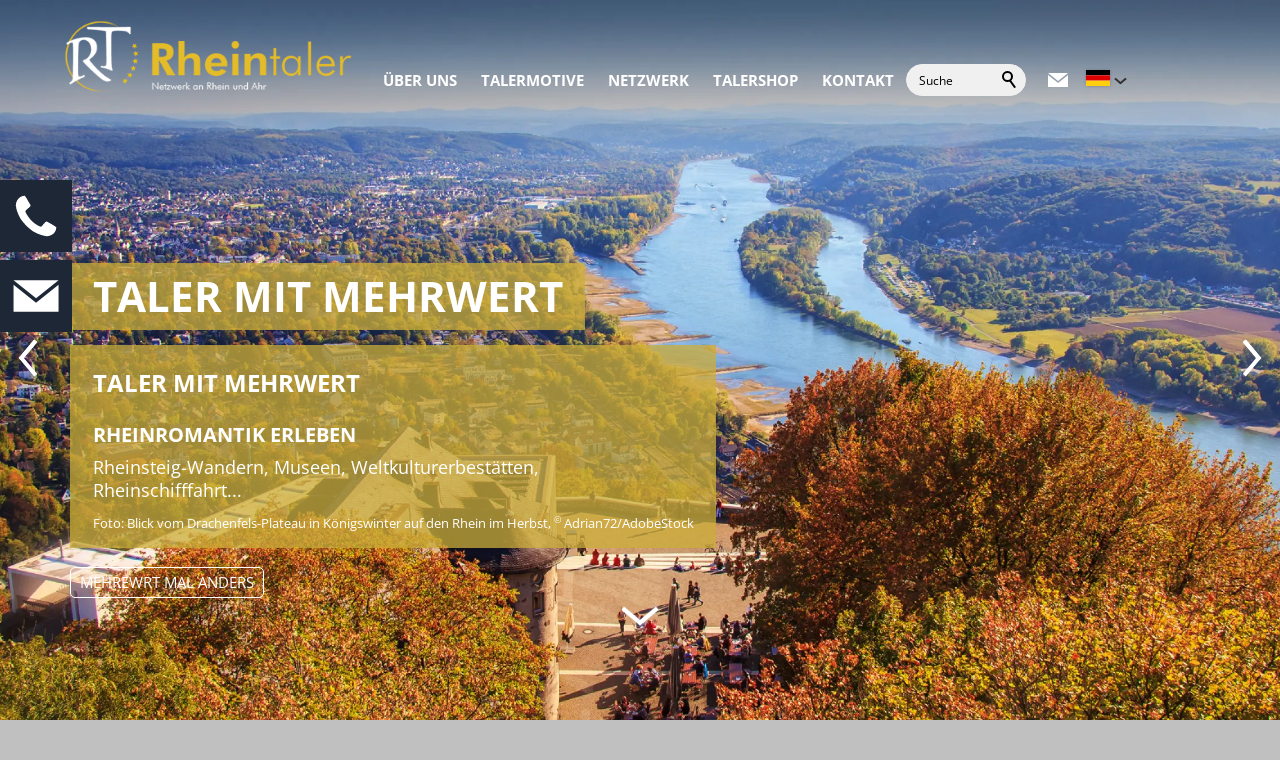

--- FILE ---
content_type: text/html; charset=utf-8
request_url: https://www.rhein-taler.de/?option=com_gmap&view=gm_modal&tmpl=component&layout=default&map=35&iframe=true&pageIda7ad5df3=3
body_size: 46745
content:
<!DOCTYPE html>
<html lang="de" class="pagestatus-init no-js no-weditor scrolled-top page_var400 object-default project-de subdir-de navId-wNoNavpoint"><head><meta charset="UTF-8" /><title>Rheintaler - Mit dem Rheintaler Schlösser und Burgen, das Weltkulturerbe Mittelrhein und Romantik am Rhein erleben</title><!--
      Diese Seite wurde mit Weblication® CMS erstellt.
      Weblication® ist ein Produkt der Scholl Communications AG in 77694 Kehl.
      Weitere Informationen finden Sie unter https://www.weblication.de bzw. https://scholl.de.
    --><meta name="Description" content="Der Rheintaler ist eine Medaille die mehr spart als sie kostet. Entlang des Rheines gibt es bei vielen Museen, Touristinfos und Restaurants und Hotels wertvolle Rabatte und kostenlose Mehrleistungen.
" /><meta name="Keywords" content="Rheintaler, Weltkulturerbe, Unesco, rhein-taler, Rhein, Liebenstein, Medaillen, Taler, Romantik, Luther, Tourismus, Loreley, Gastronomie, Tal, Hotel, Köln, Marksburg, Dom, Rhine, Bas-Rhin, Schlösser, sparen, romantic, Deutsches Eck, bavaria, Drachenfels, Touristinfo, Ausflug, Rheintal, Schifffahrt, Mittelrhein, Burgen, calstle, Rabatte, Mosel, Worms, Region, Tourist, rheinisch, Reichsburg, Drosselgasse, Rüdesheim, Adenauer, Beethoven, Marlar, Zahnradbahn, Lok, Chateau, Düsseldorf, Amsterdam, Bonn, Siegburg, Mainz, Speyer, Rheinfall, Schaffhausen, Goar, Ehrenbreitstein, Kaub, Pfalz, Elsass, Stolzenfels, Gutenberg, Wiesbaden, Zeitung, Burg, Ritter, ja" /><meta name="Robots" content="noarchive, index, noodp" /><meta name="viewport" content="width=device-width, initial-scale=1"/><meta name="referrer" content="strict-origin-when-cross-origin"/><meta name="Generator" content="Weblication® CMS"/><!--[if IE]><meta http-equiv="x-ua-compatible" content="IE=edge" /><![endif]--><meta name="format-detection" content="telephone=no"/><meta property="twitter:card" content="summary_large_image" /><meta property="og:title" content="Mit dem Rheintaler Schlösser und Burgen, das Weltkulturerbe Mittelrhein und Romantik am Rhein erleben" /><meta property="og:description" content="Der Rheintaler ist eine Medaille die mehr spart als sie kostet. Entlang des Rheines gibt es bei vielen Museen, Touristinfos und Restaurants und Hotels wertvolle Rabatte und kostenlose Mehrleistungen.
" /><meta property="twitter:title" content="Mit dem Rheintaler Schlösser und Burgen, das Weltkulturerbe Mittelrhein und Romantik am Rhein erleben" /><meta property="twitter:description" content="Der Rheintaler ist eine Medaille die mehr spart als sie kostet. Entlang des Rheines gibt es bei vielen Museen, Touristinfos und Restaurants und Hotels wertvolle Rabatte und kostenlose Mehrleistungen.
" /><link rel="alternate" hreflang="en" href="https://www.rhein-taler.de/en/" /><link rel="alternate" hreflang="de" href="https://www.rhein-taler.de/de/" /><link rel="icon" href="/default-wGlobal/wGlobal/layout/images/site-icons/favicon.png"/><link rel="apple-touch-icon" href="/default-wGlobal/wGlobal/layout/images/site-icons/apple-touch-icon-152.png"/><script>document.documentElement.className = document.documentElement.className.replace('no-js', 'js');wNavidStandard='wNoNavpoint';wProjectPath='/de'; </script><link rel="preload" href="/default-wGlobal/wGlobal/layout/webfonts/OpenSans/OpenSans-Regular.woff2" type="font/woff2" as="font" crossorigin="anonymous"/><link rel="preload" href="/default-wGlobal/wGlobal/layout/webfonts/OpenSans/OpenSans-Bold.woff2" type="font/woff2" as="font" crossorigin="anonymous"/><link rel="preload" href="/default-wGlobal/wGlobal/layout/webfonts/OpenSans/OpenSans-Italic.woff2" type="font/woff2" as="font" crossorigin="anonymous"/><!--WNEOUC:<link rel="stylesheet" href="/default-wGlobal/wGlobal/layout/styles/optimized/design_8d2072e8bc0396f96174273f70d9dfea.css?1760449613"/>:WNEOUC--><!--WEOUCO--><style>
@media (min-width: 1200px){}@media (max-width: 1199px){}@media (min-width: 992px){}@media (max-width: 991px){}@media (min-width: 768px){}@media (max-width: 767px){}@media (min-width: 576px){}@media (max-width: 575px){}@media (min-width: 415px){}@media (max-width: 414px){}:root{--baseColorPrimary1:#586D8C;--baseColorPrimary2:#1D2736;--baseColorPrimary3:#E0CE89;--baseColorPrimary4:#CBAE3A;--baseColorPrimary5:#669966;--baseColorPrimary6:#336633;--baseColorPrimary7:#EF9A7E;--baseColorPrimary8:#E76439;--baseColorWhite:#FFFFFF;--baseColorLighter:#F0F0F0;--baseColorLight:#DDDDDD;--baseColorSemi:#C0C0C0;--baseColorDark:#888888;--baseColorDarker:#1D2736;--baseColorBlack:#000000;--backgroundColorBody:#C0C0C0;--backgroundColorHeader:var(--baseColorLighter);--backgroundColorHeaderBefore:var(--baseColorDarker);--fontColorHeaderBefore:var(--baseColorWhite);--fontColorSearchSymbolHeaderBefore:var(--baseColorWhite);--fontColorHeaderAfter:var(--baseColorDark);--backgroundColorHeaderAfter:var(--baseColorLight);--fontColorSearchSymbolHeader:var(--baseColorBlack);--fontColorSearchSymbolHeaderAfter:var(--baseColorBlack);--backgroundColorSearchLayer:var(--baseColorLight);--fontColorNavigationMetaHeaderMainLevel1:rgba(0,0,0,0.4);--fontColorNavigationMetaHeaderMainLevel1Selected:rgba(0,0,0,0.6);--fontColorNavigationMetaHeaderMainLevel1Hover:rgba(0,0,0,0.6);--fontColorNavigationMetaHeaderMainLevel1Active:rgba(0,0,0,0.6);--fontColorNavigationMetaHeaderBeforeLevel1:var(--baseColorWhite);--fontColorNavigationMetaHeaderBeforeLevel1Selected:var(--baseColorLighter);--fontColorNavigationMetaHeaderBeforeLevel1Hover:var(--baseColorLighter);--fontColorNavigationMetaHeaderBeforeLevel1Active:var(--baseColorLighter);--backgroundColorNavigationMeta:transparent;--backgroundColorNavigationMain:transparent;--backgroundColorNavigationMainLayer:rgba(29,39,54,0.9);--backgroundColorMegaDropdown:rgba(29,39,54,0.92);--backgroundColorNavigationMainBlockBefore:transparent;--fontColorNavigationMainLevel1:#FFFFFF;--fontColorNavigationMainLevel1Selected:#FFFFFF;--fontColorNavigationMainLevel1Hover:#FFFFFF;--fontColorNavigationMainLevel1Active:#FFFFFF;--fontColorNavigationMainLevel2:#FFFFFF;--fontColorNavigationMainLevel2Selected:#CBAE3A;--fontColorNavigationMainLevel2Hover:#CBAE3A;--fontColorNavigationMainLevel2Active:#CBAE3A;--backgroundColorNavigationMainLevel1:transparent;--backgroundColorNavigationMainLevel1Selected:transparent;--backgroundColorNavigationMainLevel1Hover:rgba(88,109,140,0.7);--backgroundColorNavigationMainLevel1Active:transparent;--backgroundColorNavigationMainLevel2:transparent;--backgroundColorNavigationMainLevel2Selected:transparent;--backgroundColorNavigationMainLevel2Hover:rgba(0,0,0,0.02);--backgroundColorNavigationMainLevel2Active:rgba(0,0,0,0.05);--symbolColorNavigationMenu:#1D2736;--backgroundColorNavigationMenu:#f6f6f6;--borderColorNavigationMenuMenuLevel1:var(--baseColorSemi);--fontColorNavigationMenuLevel1:#1D2736;--fontColorNavigationMenuLevel1Selected:#1D2736;--fontColorNavigationMenuLevel1Hover:#1D2736;--fontColorNavigationMenuLevel1Active:#1D2736;--fontColorNavigationMenuLevel2:#1D2736;--fontColorNavigationMenuLevel2Selected:#CBAE3A;--fontColorNavigationMenuLevel2Hover:#CBAE3A;--fontColorNavigationMenuLevel2Active:#CBAE3A;--backgroundColorNavigationMenuLevel1:transparent;--backgroundColorNavigationMenuLevel1Selected:transparent;--backgroundColorNavigationMenuLevel1Hover:transparent;--backgroundColorNavigationMenuLevel1Active:rgba(0,0,0,0);--backgroundColorNavigationMenuLevel2:transparent;--backgroundColorNavigationMenuLevel2Selected:transparent;--backgroundColorNavigationMenuLevel2Hover:transparent;--backgroundColorNavigationMenuLevel2Active:rgba(0,0,0,0);--backgroundColorNavigationSub:transparent;--fontColorNavigationSubLevel1:#333333;--fontColorNavigationSubLevel1Selected:#333333;--fontColorNavigationSubLevel1Hover:#333333;--fontColorNavigationSubLevel1Active:#333333;--fontColorNavigationSubLevel2:#333333;--fontColorNavigationSubLevel2Selected:#333333;--fontColorNavigationSubLevel2Hover:#333333;--fontColorNavigationSubLevel2Active:#333333;--backgroundColorNavigationSubLevel1:transparent;--backgroundColorNavigationSubLevel1Selected:transparent;--backgroundColorNavigationSubLevel1Hover:transparent;--backgroundColorNavigationSubLevel1Active:transparent;--backgroundColorNavigationSubLevel2:transparent;--backgroundColorNavigationSubLevel2Selected:transparent;--backgroundColorNavigationSubLevel2Hover:transparent;--backgroundColorNavigationSubLevel2Active:transparent;--fontColorNavigationBreadcrumb:rgba(0,0,0,0.5);--fontColorNavigationBreadcrumbHover:var(--baseColorBlack);--fontColorNavigationBreadcrumbActive:var(--baseColorBlack);--backgroundColorNavigationBreadcrumb:transparent;--backgroundColorContent:var(--baseColorWhite);--fontColorDefault:#333333;--fontColorSub:rgba(51,51,51,0.5);--fontColorWeak:rgba(51,51,51,0.4);--fontColorInverseDefault:var(--baseColorWhite);--fontColorInverseSub:rgba(255,255,255,0.5);--fontColorInverseWeak:rgba(255,255,255,0.5);--fontColorError:#ee0000;--fontColorHeadline1:#405069;--fontColorHeadline2:#405069;--fontColorHeadline3:#405069;--fontColorHeadline4:#405069;--fontColorHeadline5:#405069;--fontColorHeadline6:#405069;--fontColorInverseHeadline1:var(--baseColorWhite);--fontColorInverseHeadline2:var(--baseColorWhite);--fontColorInverseHeadline3:var(--baseColorWhite);--fontColorInverseHeadline4:var(--baseColorWhite);--fontColorInverseHeadline5:var(--baseColorWhite);--fontColorInverseHeadline6:var(--baseColorWhite);--fontColorLink:#CBAE3A;--fontColorLinkHover:rgba(64,80,105,0.8);--fontColorLinkActive:rgba(203,174,58,0.8);--fontColorInverseLink:rgba(255,255,255,0.7);--fontColorInverseLinkHover:var(--baseColorWhite);--fontColorInverseLinkActive:var(--baseColorWhite);--fontColorEntryTitle:#333333;--fontColorEntryDate:rgba(51,51,51,0.4);--fontColorEntryDescription:rgba(51,51,51,0.6);--fontColorInverseEntryTitle:var(--baseColorWhite);--fontColorInverseEntryDate:rgba(255,255,255,0.4);--fontColorInverseEntryDescription:rgba(255,255,255,0.6);--backgroundColorWhite:var(--baseColorWhite);--backgroundColorBlack:#333333;--backgroundColorLight1:var(--baseColorLighter);--backgroundColorLight2:var(--baseColorLight);--backgroundColorDark1:var(--baseColorDarker);--backgroundColorDark2:var(--baseColorPrimary1);--backgroundColorError:rgba(251,0,8,0.2);--borderColorDefault:var(--baseColorLight);--borderColorLight:var(--baseColorLighter);--borderColorDark:rgba(29,39,54,0.5);--borderColorLines:var(--baseColorLight);--backgroundColorButton:var(--baseColorPrimary1);--backgroundColorButtonHover:rgba(88,109,140,0.8);--backgroundColorButtonActive:rgba(88,109,140,0.6);--borderColorButton:var(--baseColorPrimary1);--borderColorButtonHover:rgba(88,109,140,0.8);--borderColorButtonActive:rgba(88,109,140,0.6);--fontColorButton:var(--baseColorWhite);--fontColorButtonHover:var(--baseColorWhite);--fontColorButtonActive:var(--baseColorWhite);--backgroundColorInverseButton:var(--baseColorWhite);--backgroundColorInverseButtonHover:rgba(255,255,255,0.8);--backgroundColorInverseButtonActive:rgba(255,255,255,0.6);--borderColorInverseButton:var(--baseColorLight);--borderColorInverseButtonHover:rgba(255,255,255,0.8);--borderColorInverseButtonActive:rgba(255,255,255,0.6);--fontColorInverseButton:#1D2736;--fontColorInverseButtonHover:#1D2736;--fontColorInverseButtonActive:#1D2736;--backgroundColorInputs:var(--baseColorWhite);--borderColorInput:var(--baseColorSemi);--borderColorInputFocus:var(--baseColorDark);--backgroundColorTable:var(--baseColorWhite);--backgroundColorTableHeader:var(--baseColorDark);--backgroundColorTableCellHightlighted:var(--baseColorLighter);--borderColorTable:var(--baseColorDark);--colorLinkIcon:var(--fontColorLink);--colorLinkIconInverse:var(--fontColorInverseLink);--fontColorFunctions:var(--baseColorSemi);--fontColorFunctionsActive:var(--baseColorDark);--backgroundColorFunctions:transparent;--backgroundColorFunctionsActive:transparent;--backgroundColorFooter:var(--baseColorDarker);--isDarkBackgroundFooter:yes}@font-face{font-family:'OpenSans';font-weight:300 400;src:url('/default-wGlobal/wGlobal/layout/webfonts/OpenSans/OpenSans-Regular.woff2') format('woff2')}@font-face{font-family:'OpenSans';font-weight:500 800;src:url('/default-wGlobal/wGlobal/layout/webfonts/OpenSans/OpenSans-Bold.woff2') format('woff2')}@font-face{font-family:'OpenSans';font-weight:100 200;src:url('/default-wGlobal/wGlobal/layout/webfonts/OpenSans/OpenSans-Italic.woff2') format('woff2')}.isDarkBackground{}.isDarkBackground div:not(.keepColor), .isDarkBackground table:not(.keepColor), .isDarkBackground span:not(.keepColor), .isDarkBackground p:not(.keepColor), .isDarkBackground strong:not(.keepColor), .isDarkBackground em:not(.keepColor), .isDarkBackground ul:not(.keepColor), .isDarkBackground li:not(.keepColor){color:#FFFFFF}.isDarkBackground a:not(.keepColor), .isDarkBackground a *:not(.keepColor){color:rgba(255,255,255,0.7)}.isDarkBackground a:not(.keepColor):hover, .isDarkBackground a *:not(.keepColor):hover{color:#FFFFFF}.isDarkBackground .accordionHeaderOpener:not(.keepColor){}.isDarkBackground .accordionHeaderOpener:not(.keepColor):before, .isDarkBackground .accordionHeaderOpener:not(.keepColor):after{background-color:#FFFFFF !important}.isDarkBackground .text-sub:not(.keepColor){color:rgba(255,255,255,0.5)}.isDarkBackground .text-weak:not(.keepColor){color:rgba(255,255,255,0.5)}.isDarkBackground h1:not(.keepColor), .isDarkBackground h1 *:not(.keepColor){color:#FFFFFF}.isDarkBackground h2:not(.keepColor), .isDarkBackground h2 *:not(.keepColor){color:#FFFFFF}.isDarkBackground h3:not(.keepColor), .isDarkBackground h3 *:not(.keepColor){color:#FFFFFF}.isDarkBackground h4:not(.keepColor), .isDarkBackground h4 *:not(.keepColor), .isDarkBackground h5:not(.keepColor), .isDarkBackground h5 *:not(.keepColor), .isDarkBackground h6:not(.keepColor), .isDarkBackground h6 *:not(.keepColor){color:#FFFFFF}.isDarkBackground .listDefault, .isDarkBackground .listSearch{}.isDarkBackground .listDefault .listEntryTitle:not(.keepColor), .isDarkBackground .listSearch .listEntryTitle:not(.keepColor){color:#FFFFFF}.isDarkBackground .listDefault .listEntryDate:not(.keepColor), .isDarkBackground .listSearch .listEntryDate:not(.keepColor){color:rgba(255,255,255,0.4)}.isDarkBackground .listDefault .listEntryDescription:not(.keepColor), .isDarkBackground .listDefault .listEntryDescription *:not(.keepColor), .isDarkBackground .listSearch .listEntryDescription:not(.keepColor), .isDarkBackground .listSearch .listEntryDescription *:not(.keepColor){color:rgba(255,255,255,0.6)}.isDarkBackground .listDefault .listEntryUrl > a:not(.keepColor), .isDarkBackground .listSearch .listEntryUrl > a:not(.keepColor){color:rgba(255,255,255,0.7)}.isDarkBackground .listDefault .listEntryUrl > a:not(.keepColor):hover, .isDarkBackground .listSearch .listEntryUrl > a:not(.keepColor):hover{color:#FFFFFF}.isDarkBackground .isLightBackground{}.isDarkBackground .isLightBackground div:not(.keepColor), .isDarkBackground .isLightBackground span:not(.keepColor), .isDarkBackground .isLightBackground p:not(.keepColor), .isDarkBackground .isLightBackground strong:not(.keepColor), .isDarkBackground .isLightBackground em:not(.keepColor), .isDarkBackground .isLightBackground ul:not(.keepColor), .isDarkBackground .isLightBackground li:not(.keepColor){color:#333333}.isDarkBackground .isLightBackground a:not(.keepColor), .isDarkBackground .isLightBackground a *:not(.keepColor){color:#CBAE3A}.isDarkBackground .isLightBackground a:not(.keepColor):hover, .isDarkBackground .isLightBackground a *:not(.keepColor):hover{color:rgba(64,80,105,0.8)}.isDarkBackground .isLightBackground .accordionHeaderOpener:not(.keepColor){}.isDarkBackground .isLightBackground .accordionHeaderOpener:not(.keepColor):before, .isDarkBackground .isLightBackground .accordionHeaderOpener:not(.keepColor):after{background-color:#333333 !important}.isDarkBackground .isLightBackground .text-sub:not(.keepColor){color:rgba(51,51,51,0.5)}.isDarkBackground .isLightBackground .text-weak:not(.keepColor){color:rgba(51,51,51,0.4)}.isDarkBackground .isLightBackground h1:not(.keepColor), .isDarkBackground .isLightBackground h1 *:not(.keepColor){color:#405069}.isDarkBackground .isLightBackground h2:not(.keepColor), .isDarkBackground .isLightBackground h2 *:not(.keepColor){color:#405069}.isDarkBackground .isLightBackground h3:not(.keepColor), .isDarkBackground .isLightBackground h3 *:not(.keepColor){color:#405069}.isDarkBackground .isLightBackground h4:not(.keepColor), .isDarkBackground .isLightBackground h4 *:not(.keepColor), .isDarkBackground .isLightBackground h5:not(.keepColor), .isDarkBackground .isLightBackground h5 *:not(.keepColor), .isDarkBackground .isLightBackground h6:not(.keepColor), .isDarkBackground .isLightBackground h6 *:not(.keepColor){color:#405069}.isDarkBackground .isLightBackground .listDefault, .isDarkBackground .isLightBackground .listSearch{}.isDarkBackground .isLightBackground .listDefault .listEntryTitle:not(.keepColor), .isDarkBackground .isLightBackground .listSearch .listEntryTitle:not(.keepColor){color:#333333}.isDarkBackground .isLightBackground .listDefault .listEntryDate:not(.keepColor), .isDarkBackground .isLightBackground .listSearch .listEntryDate:not(.keepColor){color:rgba(51,51,51,0.4)}.isDarkBackground .isLightBackground .listDefault .listEntryDescription:not(.keepColor), .isDarkBackground .isLightBackground .listDefault .listEntryDescription *:not(.keepColor), .isDarkBackground .isLightBackground .listSearch .listEntryDescription:not(.keepColor), .isDarkBackground .isLightBackground .listSearch .listEntryDescription *:not(.keepColor){color:rgba(51,51,51,0.6)}.isDarkBackground .isLightBackground .listDefault .listEntryUrl > a:not(.keepColor), .isDarkBackground .isLightBackground .listSearch .listEntryUrl > a:not(.keepColor){color:#CBAE3A}.isDarkBackground .isLightBackground .listDefault .listEntryUrl > a:not(.keepColor):hover, .isDarkBackground .isLightBackground .listSearch .listEntryUrl > a:not(.keepColor):hover{color:rgba(203,174,58,0.8)}@media (min-width: 768px){}html.embedpage-body-open{overflow:hidden}@media (min-width:360px){}html.wglBox{}.wglLightbox{cursor:pointer}.wglLightbox[data-isinactivelightbox='1']{cursor:inherit}html.ios .wLightbox .wLightboxOuter .wLightboxInner{-webkit-overflow-scrolling:touch;overflow-y:scroll}@media (min-width: 768px){}@media (min-width: 768px){}@media (min-width: 768px){}@media (min-width: 768px){}@media (min-width: 768px){}@media (min-width: 768px){}@media (min-width: 1200px){}@media (min-width: 768px){}@media (max-width: 575px){}@media print{}#blockContentInner{}#blockContentInner .elementSection > div, #blockContentInner .elementSectionObjectLocation > div, #blockContentInner .elementSectionObjectEventMulti > div, #blockContentInner .elementSectionObjectContactPerson > div{}html:lang(en) .wReaderPanelEmbed .wButtonStartReading:before{content:'Read aloud'}html:lang(en) .wReaderPanelEmbed.pauseReading .wButtonStartReading:before{content:'Continue read aloud'}html:lang(en) .wReaderPanelEmbed .wButtonStopReading:before{content:'Stop'}#blockHeader #scrollProgress{position:absolute}:root{--heightBlockHeader:40px;--visibleHeightShifted:8px}@media only screen and (min-width: 992px){:root{--heightBlockHeader:96px;--visibleHeightShifted:8px}}#blockHeader{position:fixed;z-index:100;top:0;width:100%;transition:transform 0.3s ease-in-out, background 0.3s linear}.scrolldirection-up #blockHeader{transform:translateY(0);transition:transform 0.2s ease-in-out}.scrolldirection-down:not(.navmenu-open) #blockHeader{transform:translateY(calc(var(--visibleHeightShifted) - var(--heightBlockHeader))) !important;transition:transform 1.2s ease-in-out}@media (min-width: 992px){}@media (max-width: 991px){}.headerElementDivider{position:relative}.headerElementDivider_var0{display:flex;width:16px}.headerElementLanguageSelector{position:relative;display:flex;align-items:center;height:var(--heightElementEntry)}.headerElementLanguageSelector_var10{z-index:1;padding:0 0 0 8px}.headerElementLanguageSelector_var10 #languageSelected{position:relative;line-height:32px;padding:0 20px 0 4px;color:#333333;background:transparent;display:block}.headerElementLanguageSelector_var10 #languageSelected img{height:16px;box-shadow:0 0 3px rgba(0,0,0,0.2);background:#FFFFFF;background:#FFFFFF}.headerElementLanguageSelector_var10 #languageSelected .textShort{display:none}.headerElementLanguageSelector_var10 #languageSelected .text{display:none}.headerElementLanguageSelector_var10 #languageSelected .opener{position:absolute;display:block;right:0;top:2px;width:20px;height:24px;cursor:pointer}.headerElementLanguageSelector_var10 #languageSelected .opener:before, .headerElementLanguageSelector_var10 #languageSelected .opener:after{content:'';position:absolute;display:block;width:8px;height:2px;margin:14px 0 0 4px;background:#333333;transform:rotate(40deg)}.headerElementLanguageSelector_var10 #languageSelected .opener:after{margin:14px 0 0 9px;transform:rotate(-40deg)}.headerElementLanguageSelector_var10 #languageSelectable{display:none;position:absolute;right:0;z-index:20;padding:0;background:#FFFFFF}.headerElementLanguageSelector_var10 #languageSelectable a.lang{display:block;text-decoration:none;padding:4px 8px;white-space:nowrap;color:#333333;background:transparent}.headerElementLanguageSelector_var10 #languageSelectable a.lang.current{display:none}.headerElementLanguageSelector_var10 #languageSelectable a.lang:hover{color:#333333;background:rgba(0,0,0,0.05)}.headerElementLanguageSelector_var10 #languageSelectable a.lang img{height:16px;box-shadow:0 0 3px rgba(0,0,0,0.2);background:#FFFFFF;display:inline-block;margin-right:8px}.headerElementLanguageSelector_var10 #languageSelectable a.lang .textShort{display:none}.headerElementLanguageSelector_var10 #languageSelectable a.lang .text{display:inline-block}.headerElementLanguageSelector_var10:hover #languageSelectable, .headerElementLanguageSelector_var10.open #languageSelectable{display:block}.headerElementLogo{position:relative}.headerElementLogo .logoImg, .headerElementLogo .logoImgMobile{display:block;height:32px}.headerElementLogo .logoImgFull{display:none}.headerElementLogo .logoImgOnScroll{display:none}.headerElementLogo .logoSVG svg{width:100%;height:100%}@media (min-width: 992px){.headerElementLogo{}.headerElementLogo .logoImgMobile{display:none}.headerElementLogo .logoImg, .headerElementLogo .logoImgFull{display:block}}@media (min-width: 992px){}@media (min-width: 992px){}@media (min-width: 992px){}.headerElementLogo_var40{}.headerElementLogo_var40 .logoImg, .headerElementLogo_var40 .logoImgMobile{height:32px}@media (min-width: 992px){.headerElementLogo_var40{height:80px}.headerElementLogo_var40 .logoImgMobile{display:none}.headerElementLogo_var40 .logoImg, .headerElementLogo_var40 .logoImgFull{display:block;height:80px}}.headerElementLogoMobile_var0{}@media (max-width: 991px){}@media (max-width: 991px){}.headerElementNavigation{}.headerElementNavigation_var0{--heightBlockHeaderNavigation:var(--heightBlockHeader)}@media (max-width: 991px){.headerElementNavigation_var0{}.headerElementNavigation_var0 html.navmenu-open{overflow:hidden}.headerElementNavigation_var0 #navigationMain{width:100%;position:relative}.headerElementNavigation_var0 #navigationMain .navlayerBackParentTitle, .headerElementNavigation_var0 #navigationMain .navlayerBackTitle, .headerElementNavigation_var0 #navigationMain .navlayerTitle, .headerElementNavigation_var0 #navigationMain .navlayerCloser{display:none}.headerElementNavigation_var0 #navigationMain #navigationMenuPre, .headerElementNavigation_var0 #navigationMain #navigationMenuBetween, .headerElementNavigation_var0 #navigationMain #navigationMenuPost{display:none}.headerElementNavigation_var0 #navigationMain.open{}.headerElementNavigation_var0 #navigationMain.open #navigationMenuPre{display:flex !important;padding:1rem 8px 1rem 2rem;background:#f6f6f6}.headerElementNavigation_var0 #navigationMain.open #navigationMenuPre:empty{padding:0}.headerElementNavigation_var0 #navigationMain.open #navigationMenuPost{display:flex !important;padding:1rem 8px 1rem 2rem;background:#f6f6f6;height:100%}.headerElementNavigation_var0 #navigationMain.open #navigationMenuPost:empty{padding:0}.headerElementNavigation_var0 #navigationMain > nav > div{display:flex;flex-direction:column;position:fixed;width:100vw;scrollbar-width:none;scrollbar-color:transparent transparent;top:var(--heightBlockHeaderNavigation);height:calc(100vh - var(--heightBlockHeaderNavigation));right:-480px;max-width:535px;transition:right 0.3s ease-in-out;height:calc(100vh - var(--heightBlockHeaderNavigation));overflow:auto;background-color:#f6f6f6;z-index:100000}.headerElementNavigation_var0 #navigationMain > nav > div::-webkit-scrollbar{display:none}.headerElementNavigation_var0 #navigationMain ul{list-style-type:none;margin:0;padding:0}.headerElementNavigation_var0 #navigationMain li{position:relative;display:grid;align-items:center;margin:0;padding:0;grid-template-columns:1fr 32px}.headerElementNavigation_var0 #navigationMain li > a{display:block;text-decoration:none;text-align:left}.headerElementNavigation_var0 #navigationMain li > ul{display:none}.headerElementNavigation_var0 #navigationMain li.selected, .headerElementNavigation_var0 #navigationMain li.descendantSelected{}.headerElementNavigation_var0 #navigationMain li.selected > ul, .headerElementNavigation_var0 #navigationMain li.descendantSelected > ul{display:block}.headerElementNavigation_var0 #navigationMain > nav > div{max-width:480px}.headerElementNavigation_var0 #navigationMain > nav > div > ul{width:100%;margin:0 auto;padding:1rem 8px 1rem 1rem;background:transparent}.headerElementNavigation_var0 #navigationMain > nav > div > ul > li{border-bottom:none 1px #C0C0C0;font-size:1.2rem;font-weight:bold;line-height:2.8rem;background-color:transparent}.headerElementNavigation_var0 #navigationMain > nav > div > ul > li > a{padding:0rem 0.5rem 0rem 1rem;color:#1D2736}.headerElementNavigation_var0 #navigationMain > nav > div > ul > li > a[data-hasiconimg]{display:flex}.headerElementNavigation_var0 #navigationMain > nav > div > ul > li > a[data-hasiconimg] .iconImg{padding-right:0.3rem}.headerElementNavigation_var0 #navigationMain > nav > div > ul > li.selected, .headerElementNavigation_var0 #navigationMain > nav > div > ul > li.descendantSelected{background-color:transparent}.headerElementNavigation_var0 #navigationMain > nav > div > ul > li.selected > a, .headerElementNavigation_var0 #navigationMain > nav > div > ul > li.descendantSelected > a{color:#1D2736}.headerElementNavigation_var0 #navigationMain > nav > div > ul > li:hover{background-color:transparent}.headerElementNavigation_var0 #navigationMain > nav > div > ul > li:hover > a{color:#1D2736}.headerElementNavigation_var0 #navigationMain > nav > div > ul > li:active{background-color:rgba(0,0,0,0)}.headerElementNavigation_var0 #navigationMain > nav > div > ul > li:active > a{color:#1D2736}.headerElementNavigation_var0 #navigationMain > nav > div > ul > li > ul{margin-bottom:1rem;grid-column:1 / span 2}.headerElementNavigation_var0 #navigationMain > nav > div > ul > li > ul > li{font-size:0.9rem;font-weight:normal;line-height:2.1em;background-color:transparent}.headerElementNavigation_var0 #navigationMain > nav > div > ul > li > ul > li > a{padding:0rem 0.5rem 0rem 2rem;color:#1D2736}.headerElementNavigation_var0 #navigationMain > nav > div > ul > li > ul > li.selected, .headerElementNavigation_var0 #navigationMain > nav > div > ul > li > ul > li.descendantSelected{background-color:transparent}.headerElementNavigation_var0 #navigationMain > nav > div > ul > li > ul > li.selected > a, .headerElementNavigation_var0 #navigationMain > nav > div > ul > li > ul > li.descendantSelected > a{color:#CBAE3A}.headerElementNavigation_var0 #navigationMain > nav > div > ul > li > ul > li:hover{background-color:transparent}.headerElementNavigation_var0 #navigationMain > nav > div > ul > li > ul > li:hover > a{color:#CBAE3A}.headerElementNavigation_var0 #navigationMain > nav > div > ul > li > ul > li:active{background-color:rgba(0,0,0,0)}.headerElementNavigation_var0 #navigationMain > nav > div > ul > li > ul > li:active > a{color:#CBAE3A}.headerElementNavigation_var0 #navigationMain > nav > div > ul > li > ul > li > ul{margin-bottom:0.6rem;grid-column:1 / span 2}.headerElementNavigation_var0 #navigationMain > nav > div > ul > li > ul > li > ul > li{font-size:0.9rem;font-weight:normal;line-height:1.9rem;background-color:transparent}.headerElementNavigation_var0 #navigationMain > nav > div > ul > li > ul > li > ul > li > a{padding:0rem 0.5rem 0rem 3rem;color:#1D2736}.headerElementNavigation_var0 #navigationMain > nav > div > ul > li > ul > li > ul > li.selected, .headerElementNavigation_var0 #navigationMain > nav > div > ul > li > ul > li > ul > li.descendantSelected{background-color:transparent}.headerElementNavigation_var0 #navigationMain > nav > div > ul > li > ul > li > ul > li.selected > a, .headerElementNavigation_var0 #navigationMain > nav > div > ul > li > ul > li > ul > li.descendantSelected > a{color:#CBAE3A}.headerElementNavigation_var0 #navigationMain > nav > div > ul > li > ul > li > ul > li:hover{background-color:transparent}.headerElementNavigation_var0 #navigationMain > nav > div > ul > li > ul > li > ul > li:hover > a{color:#CBAE3A}.headerElementNavigation_var0 #navigationMain > nav > div > ul > li > ul > li > ul > li:active{background-color:rgba(0,0,0,0)}.headerElementNavigation_var0 #navigationMain > nav > div > ul > li > ul > li > ul > li:active > a{color:#CBAE3A}.headerElementNavigation_var0 #navigationMain > nav > div > ul > li > ul > li > ul > li span.navpointToggler{padding-right:0}.headerElementNavigation_var0 #navigationMain > nav > div > ul > li > ul > li > ul > li > ul{margin-bottom:0.6rem;grid-column:1 / span 2}.headerElementNavigation_var0 #navigationMain > nav > div > ul > li > ul > li > ul > li > ul > li{font-size:0.9rem;font-weight:normal;line-height:1.9rem;background-color:transparent}.headerElementNavigation_var0 #navigationMain > nav > div > ul > li > ul > li > ul > li > ul > li > a{padding:0rem 0.5rem 0rem 4rem;color:#1D2736}.headerElementNavigation_var0 #navigationMain > nav > div > ul > li > ul > li > ul > li > ul > li.selected, .headerElementNavigation_var0 #navigationMain > nav > div > ul > li > ul > li > ul > li > ul > li.descendantSelected{background-color:transparent}.headerElementNavigation_var0 #navigationMain > nav > div > ul > li > ul > li > ul > li > ul > li.selected > a, .headerElementNavigation_var0 #navigationMain > nav > div > ul > li > ul > li > ul > li > ul > li.descendantSelected > a{color:#CBAE3A}.headerElementNavigation_var0 #navigationMain > nav > div > ul > li > ul > li > ul > li > ul > li:hover{background-color:transparent}.headerElementNavigation_var0 #navigationMain > nav > div > ul > li > ul > li > ul > li > ul > li:hover > a{color:#CBAE3A}.headerElementNavigation_var0 #navigationMain > nav > div > ul > li > ul > li > ul > li > ul > li:active{background-color:rgba(0,0,0,0)}.headerElementNavigation_var0 #navigationMain > nav > div > ul > li > ul > li > ul > li > ul > li:active > a{color:#CBAE3A}.headerElementNavigation_var0 #navigationMain > nav > div > ul > li > ul > li > ul > li > ul > li span.navpointToggler{padding-right:0}.headerElementNavigation_var0 #navigationMain > nav > div > ul[data-source='meta']{flex:1;background:transparent;padding:1rem 8px 1rem 1rem}.headerElementNavigation_var0 #navigationMain > nav > div > ul[data-source='meta'] > li{line-height:36px;font-size:0.8rem;font-weight:normal;border-bottom:none}.headerElementNavigation_var0 #navigationMain .navpointEmbedToggler{display:none}.headerElementNavigation_var0 #navigationMain span.navpointToggler{cursor:pointer;width:32px;height:32px;box-sizing:content-box}.headerElementNavigation_var0 #navigationMain span.navpointToggler:before, .headerElementNavigation_var0 #navigationMain span.navpointToggler:after{transition:all 0.3s ease-in-out;content:'';position:absolute;margin:16px 0 0 4px;display:block;width:14px;height:2px;background-color:#1D2736;transform:rotate(40deg)}.headerElementNavigation_var0 #navigationMain span.navpointToggler:after{margin-left:14px;transform:rotate(-40deg)}.headerElementNavigation_var0 #navigationMain span.navpointToggler.open{}.headerElementNavigation_var0 #navigationMain span.navpointToggler.open:before{transform:rotate(-40deg)}.headerElementNavigation_var0 #navigationMain span.navpointToggler.open:after{transform:rotate(40deg)}.headerElementNavigation_var0 #navigationMain .hasMegaDropdown:not(.childs) > span.navpointToggler{display:none}.headerElementNavigation_var0 .navLevelEmbed{display:none}}@media (min-width: 576px) and (max-width: 991px){.headerElementNavigation_var0 #navigationMain.open #navigationMenuPre{padding-right:calc(2rem + 8px)}}@media (min-width: 576px) and (max-width: 991px){.headerElementNavigation_var0 #navigationMain.open #navigationMenuPost{padding-right:calc(2rem + 8px)}}@media (min-width: 576px) and (max-width: 991px){.headerElementNavigation_var0 #navigationMain > nav > div > ul{padding-right:calc(2rem + 8px)}}@media (min-width: 576px) and (max-width: 991px){.headerElementNavigation_var0 #navigationMain > nav > div > ul[data-source='meta']{padding-right:calc(2rem + 8px)}}@media (max-width: 991px){}@media (min-width: 415px) and (max-width: 992px) and (max-width: 991px){}@media (min-width: 992px) and (max-width: 991px){}@media (max-width: 428px) and (max-width: 992px) and (max-width: 991px){}@media (max-width: 428px) and (max-width: 992px) and (max-width: 991px){}@media (min-width: 640px) and (max-width: 991px){}@media (min-width: 960px) and (max-width: 991px){}@media (min-width: 1280px) and (max-width: 991px){}@media (max-width: 428px) and (max-width: 992px) and (max-width: 991px){}.headerElementNavigationFull_var0{}.headerElementNavigationFull_var0.headerElementNavigationOpentype_varclick{}.headerElementNavigationFull_var0 #navigationMain{--wMegadropdownInsertPos:append-navigationMain;--wMegadropdownCloseOn:leaveNavpointMegadropdown}@media (min-width: 992px){.headerElementNavigationFull_var0{}.headerElementNavigationFull_var0 #navigationMainToggler{display:none}.headerElementNavigationFull_var0 #navigationMain{background-color:transparent;user-select:none;-webkit-user-select:none;-ms-user-select:none;width:100%}.headerElementNavigationFull_var0 #navigationMain ul{list-style-type:none;margin:0;padding:0}.headerElementNavigationFull_var0 #navigationMain .navlayerBackParentTitle, .headerElementNavigationFull_var0 #navigationMain .navlayerBackTitle, .headerElementNavigationFull_var0 #navigationMain .navlayerTitle, .headerElementNavigationFull_var0 #navigationMain .navlayerCloser{display:none}.headerElementNavigationFull_var0 #navigationMain > nav > div{}.headerElementNavigationFull_var0 #navigationMain > nav > div li{margin:0;padding:0}.headerElementNavigationFull_var0 #navigationMain > nav > div li > a{display:block;text-decoration:none}.headerElementNavigationFull_var0 #navigationMain > nav > div li > span.navpointToggler{display:none}.headerElementNavigationFull_var0 #navigationMain > nav > div li > ul{display:none;position:absolute;z-index:80}.headerElementNavigationFull_var0 #navigationMain > nav > div > ul{display:flex}.headerElementNavigationFull_var0 #navigationMain > nav > div > ul[data-source='meta']{display:none}.headerElementNavigationFull_var0 #navigationMain > nav > div > ul > li{display:flex;position:relative}.headerElementNavigationFull_var0 #navigationMain > nav > div > ul > li:after{content:'';display:block;position:absolute;width:100%;height:0px;left:0;bottom:-0px}.headerElementNavigationFull_var0 #navigationMain > nav > div > ul > li > ul{margin-top:0}.headerElementNavigationFull_var0 #navigationMain > nav > div > ul > li > a{font-family:inherit;font-size:1rem;font-weight:bold;color:#FFFFFF;background-color:transparent;padding:0rem 0.8rem;line-height:48px;white-space:nowrap}.headerElementNavigationFull_var0 #navigationMain > nav > div > ul > li > a[data-hasiconimg]{display:flex}.headerElementNavigationFull_var0 #navigationMain > nav > div > ul > li > a[data-hasiconimg] .iconImg{padding-right:0.3rem}.headerElementNavigationFull_var0 #navigationMain > nav > div > ul > li.selected, .headerElementNavigationFull_var0 #navigationMain > nav > div > ul > li.descendantSelected{}.headerElementNavigationFull_var0 #navigationMain > nav > div > ul > li.selected > a, .headerElementNavigationFull_var0 #navigationMain > nav > div > ul > li.descendantSelected > a{color:#FFFFFF;background-color:transparent}.headerElementNavigationFull_var0 #navigationMain > nav > div > ul > li:hover{}.headerElementNavigationFull_var0 #navigationMain > nav > div > ul > li:hover > a{color:#FFFFFF;background-color:rgba(88,109,140,0.7)}.headerElementNavigationFull_var0 #navigationMain > nav > div > ul > li > a:active{color:#FFFFFF;background-color:transparent}.headerElementNavigationFull_var0 #navigationMain > nav > div > ul > li.childs.open > .navpointToggler, .headerElementNavigationFull_var0 #navigationMain > nav > div > ul > li.hasMegaDropdown > .navpointToggler{position:relative;display:none;right:0;top:0}html:not([data-navigationlayeropentype='click']) .headerElementNavigationFull_var0 #navigationMain > nav > div > ul > li:not(.hasMegaDropdown):hover > ul{display:block}html[data-navigationlayeropentype='click'] .headerElementNavigationFull_var0 #navigationMain > nav > div > ul > li.clicked:not(.hasMegaDropdown) > ul{display:block}.headerElementNavigationFull_var0 #navigationMain > nav > div > ul > li ul{width:280px;background-color:rgba(29,39,54,0.9);border-style:solid;border-width:0px;border-color:}.headerElementNavigationFull_var0 #navigationMain > nav > div > ul > li ul.subleftside > li > ul{right:100%}.headerElementNavigationFull_var0 #navigationMain > nav > div > ul > li ul.subleftside > li.childs{}.headerElementNavigationFull_var0 #navigationMain > nav > div > ul > li ul.subleftside > li.childs > a{padding-left:32px}.headerElementNavigationFull_var0 #navigationMain > nav > div > ul > li > ul{top:100%;margin-top:0px}.headerElementNavigationFull_var0 #navigationMain > nav > div > ul > li > ul > li{display:flex;position:relative;font-family:inherit;font-size:0.9rem;font-weight:normal;background-color:transparent}.headerElementNavigationFull_var0 #navigationMain > nav > div > ul > li > ul > li > a{flex-grow:1;padding:0.5rem 1rem;color:#FFFFFF;flex-grow:1}.headerElementNavigationFull_var0 #navigationMain > nav > div > ul > li > ul > li.selected, .headerElementNavigationFull_var0 #navigationMain > nav > div > ul > li > ul > li.descendantSelected{background-color:transparent}.headerElementNavigationFull_var0 #navigationMain > nav > div > ul > li > ul > li.selected > a, .headerElementNavigationFull_var0 #navigationMain > nav > div > ul > li > ul > li.descendantSelected > a{color:#CBAE3A}.headerElementNavigationFull_var0 #navigationMain > nav > div > ul > li > ul > li:hover{background-color:rgba(0,0,0,0.02)}.headerElementNavigationFull_var0 #navigationMain > nav > div > ul > li > ul > li:hover > a{color:#CBAE3A}.headerElementNavigationFull_var0 #navigationMain > nav > div > ul > li > ul > li:active{background-color:rgba(0,0,0,0.05)}.headerElementNavigationFull_var0 #navigationMain > nav > div > ul > li > ul > li:active > a{color:#CBAE3A}.headerElementNavigationFull_var0 #navigationMain > nav > div > ul > li > ul > li:hover > ul{display:block}.headerElementNavigationFull_var0 #navigationMain > nav > div > ul > li > ul > li.childs.open > .navpointToggler{display:block}.headerElementNavigationFull_var0 #navigationMain > nav > div > ul > li > ul > li > ul{top:-0px;right:calc(-100% - 2 * 0px);width:calc(100% + 1 * 0px)}.headerElementNavigationFull_var0 #navigationMain > nav > div > ul > li > ul > li > ul > li{display:flex;position:relative;font-family:inherit;font-size:0.9rem;font-weight:normal;background-color:transparent}.headerElementNavigationFull_var0 #navigationMain > nav > div > ul > li > ul > li > ul > li > a{flex-grow:1;color:#FFFFFF;padding:0.5rem 1rem}.headerElementNavigationFull_var0 #navigationMain > nav > div > ul > li > ul > li > ul > li.selected, .headerElementNavigationFull_var0 #navigationMain > nav > div > ul > li > ul > li > ul > li.descendantSelected{background-color:transparent}.headerElementNavigationFull_var0 #navigationMain > nav > div > ul > li > ul > li > ul > li.selected > a, .headerElementNavigationFull_var0 #navigationMain > nav > div > ul > li > ul > li > ul > li.descendantSelected > a{color:#CBAE3A}.headerElementNavigationFull_var0 #navigationMain > nav > div > ul > li > ul > li > ul > li:hover{background-color:rgba(0,0,0,0.02)}.headerElementNavigationFull_var0 #navigationMain > nav > div > ul > li > ul > li > ul > li:hover > a{color:#CBAE3A}.headerElementNavigationFull_var0 #navigationMain > nav > div > ul > li > ul > li > ul > li:active{background-color:rgba(0,0,0,0.05)}.headerElementNavigationFull_var0 #navigationMain > nav > div > ul > li > ul > li > ul > li:active > a{color:#CBAE3A}.headerElementNavigationFull_var0 #navigationMain > nav > div > ul > li > ul > li > ul > li:hover > ul{display:block}.headerElementNavigationFull_var0 #navigationMain > nav > div > ul > li > ul > li > ul > li.childs.open > .navpointToggler{display:block}.headerElementNavigationFull_var0 #navigationMain > nav > div > ul > li > ul > li > ul > li ul{top:-0px;right:calc(-100% - 2 * 0px);width:calc(100% + 1 * 0px)}.headerElementNavigationFull_var0 #navigationMain > nav > div > ul > li > ul > li > ul > li ul > li{display:flex;position:relative;font-family:inherit;font-size:0.9rem;font-weight:normal;background-color:transparent}.headerElementNavigationFull_var0 #navigationMain > nav > div > ul > li > ul > li > ul > li ul > li > a{flex-grow:1;color:#FFFFFF;padding:0.5rem 1rem}.headerElementNavigationFull_var0 #navigationMain > nav > div > ul > li > ul > li > ul > li ul > li.selected, .headerElementNavigationFull_var0 #navigationMain > nav > div > ul > li > ul > li > ul > li ul > li.descendantSelected{background-color:transparent}.headerElementNavigationFull_var0 #navigationMain > nav > div > ul > li > ul > li > ul > li ul > li.selected > a, .headerElementNavigationFull_var0 #navigationMain > nav > div > ul > li > ul > li > ul > li ul > li.descendantSelected > a{color:#CBAE3A}.headerElementNavigationFull_var0 #navigationMain > nav > div > ul > li > ul > li > ul > li ul > li:hover{background-color:rgba(0,0,0,0.02)}.headerElementNavigationFull_var0 #navigationMain > nav > div > ul > li > ul > li > ul > li ul > li:hover > a{color:#CBAE3A}.headerElementNavigationFull_var0 #navigationMain > nav > div > ul > li > ul > li > ul > li ul > li:active{background-color:rgba(0,0,0,0.05)}.headerElementNavigationFull_var0 #navigationMain > nav > div > ul > li > ul > li > ul > li ul > li:active > a{color:#CBAE3A}.headerElementNavigationFull_var0 #navigationMain > nav > div > ul > li > ul > li > ul > li ul > li:hover > ul{display:block}.headerElementNavigationFull_var0 #navigationMain > nav > div > ul > li > ul > li > ul > li ul > li.childs.open > .navpointToggler{display:block}.headerElementNavigationFull_var0 #navigationMain .navpointToggler{width:32px;height:24px;cursor:pointer;margin:auto 0}.headerElementNavigationFull_var0 #navigationMain .navpointToggler:before, .headerElementNavigationFull_var0 #navigationMain .navpointToggler:after{content:'';position:absolute;display:block;width:9px;height:1px;margin:9px 0 0 12px;background-color:#FFFFFF;transform:rotate(50deg)}.headerElementNavigationFull_var0 #navigationMain .navpointToggler:after{margin:15px 0 0 12px;transform:rotate(-50deg)}.headerElementNavigationFull_var0 #navigationMain .subleftside > li{flex-direction:row-reverse}.headerElementNavigationFull_var0 #navigationMain .subleftside > li.childs.open > a{padding-left:0.1rem !important}.headerElementNavigationFull_var0 #navigationMain .subleftside > li > .navpointToggler{}.headerElementNavigationFull_var0 #navigationMain .subleftside > li > .navpointToggler:before{transform:rotate(-50deg)}.headerElementNavigationFull_var0 #navigationMain .subleftside > li > .navpointToggler:after{transform:rotate(50deg)}}@media (min-width: 992px){}@media (min-width: 992px){}@media (min-width: 576px) and (min-width: 992px){}@media (min-width: 576px) and (min-width: 992px){}@media (min-width: 576px) and (min-width: 992px){}@media (min-width: 576px) and (min-width: 992px){}@media (min-width: 992px){}@media (min-width: 992px){}@media (min-width: 415px) and (max-width: 992px) and (min-width: 992px){}@media (min-width: 992px) and (min-width: 992px){}@media (max-width: 428px) and (max-width: 992px) and (min-width: 992px){}@media (max-width: 428px) and (max-width: 992px) and (min-width: 992px){}@media (min-width: 640px) and (min-width: 992px){}@media (min-width: 960px) and (min-width: 992px){}@media (min-width: 1280px) and (min-width: 992px){}@media (max-width: 428px) and (max-width: 992px) and (min-width: 992px){}@media (min-width: 992px){}@media (min-width: 992px){}.headerElementNavigationToggler_var0{}@media (max-width: 991px){.headerElementNavigationToggler_var0{}.headerElementNavigationToggler_var0 #navigationMainToggler{display:flex;flex-direction:row-reverse;margin:8px;cursor:pointer;height:32px;position:relative}.no-weditor .headerElementNavigationToggler_var0 #navigationMainToggler{z-index:100001}.headerElementNavigationToggler_var0 #navigationMainToggler > div:first-child{display:none}.headerElementNavigationToggler_var0 #navigationMainToggler > div:last-child{display:inline-block;position:relative;width:32px;height:32px}.headerElementNavigationToggler_var0 #navigationMainToggler > div:last-child:before{content:'';position:absolute;width:26px;height:2px;margin:6px 0 0 3px;background:#FFFFFF;transition:all 0.2s linear, border-color 0.3s 0.2s linear}.headerElementNavigationToggler_var0 #navigationMainToggler > div:last-child > div{position:absolute;width:26px;height:2px;margin:15px 0 0 3px;background:#FFFFFF;transition:all 0.1s linear}.headerElementNavigationToggler_var0 #navigationMainToggler > div:last-child:after{content:'';position:absolute;width:26px;height:2px;margin:24px 0 0 3px;background:#FFFFFF;transition:all 0.2s linear}.headerElementNavigationToggler_var0 #navigationMainToggler.open{}.headerElementNavigationToggler_var0 #navigationMainToggler.open > div:last-child:before{width:26px;height:2px;transform:rotate(45deg);transform-origin:top left;margin-left:7.5px;transition:all 0.2s linear, border-color 0.1s linear}.headerElementNavigationToggler_var0 #navigationMainToggler.open > div > div{opacity:0}.headerElementNavigationToggler_var0 #navigationMainToggler.open > div:last-child:after{width:26px;height:2px;transform:rotate(-45deg);transform-origin:bottom left;margin-left:7.5px}}@media (max-width: 991px){.no-weditor .headerElementNavigationToggler_var40 #navigationMainToggler{z-index:100001}}@media (max-width: 991px){.no-weditor .headerElementNavigationToggler_var42 #navigationMainToggler{z-index:100001}}@media (max-width: 991px){.no-weditor .headerElementNavigationToggler_var100 #navigationMainToggler{z-index:100001}}@media (max-width: 991px){.no-weditor .headerElementNavigationToggler_var140 #navigationMainToggler{z-index:100001}}.headerElementNavigationFullToggler_var0{}@media (min-width: 992px){.no-weditor .headerElementNavigationFullToggler_var10 #navigationMainToggler{z-index:100001}}@media (min-width: 992px){.no-weditor .headerElementNavigationFullToggler_var40 #navigationMainToggler{z-index:100001}}@media (min-width: 992px){.no-weditor .headerElementNavigationFullToggler_var100 #navigationMainToggler{z-index:100001}}@media (min-width: 992px){.no-weditor .headerElementNavigationFullToggler_var140 #navigationMainToggler{z-index:100001}}.headerElementSearch{position:relative;display:flex;align-items:center;height:var(--heightElementEntry)}.headerElementSearch_var0{--heightSearchbox:32px;--widthSearchbox:120px;--color:#000000;--colorIcon:#000000;--backgroundColor:#FFFFFF;--borderColor:#DDDDDD;--colorIconMobile:var(--colorIcon)}.headerElementSearch_var0 #searchBox{}.headerElementSearch_var0 #searchBox .searchBoxContainer{margin:0;padding:0;position:relative;width:auto}.headerElementSearch_var0 #searchBox .searchBoxContainer .searchBoxLabel{display:none}.headerElementSearch_var0 #searchBox .searchBoxContainer .searchBoxElement{}.headerElementSearch_var0 #searchBox .searchBoxContainer .searchBoxElement .searchTerm{display:none;width:var(--widthSearchbox);height:var(--heightSearchbox);line-height:calc(var(--heightSearchbox) - 2px);font-size:0.8rem;padding:0 8px 0 12px;background:var(--backgroundColor);border:solid 1px var(--borderColor);border-radius:var(--borderRadius)}.headerElementSearch_var0 #searchBox .searchBoxContainer .searchBoxElement .searchTerm::placeholder{color:var(--color)}.headerElementSearch_var0 #searchBox .searchBoxContainer .searchBoxElement #searchSuggestOuter{position:absolute;margin-top:-1px;z-index:20;background-color:#FFFFFF;color:var(--color);border:solid 1px var(--borderColor)}.headerElementSearch_var0 #searchBox .searchBoxContainer .searchBoxElement #searchSuggestOuter .searchSuggestEntry{padding:2px 6px;cursor:pointer}.headerElementSearch_var0 #searchBox .searchBoxContainer .searchBoxElement #searchSuggestOuter .searchSuggestEntry:first-child{padding:4px 6px 2px 6px}.headerElementSearch_var0 #searchBox .searchBoxContainer .searchBoxElement #searchSuggestOuter .searchSuggestEntry:last-child{padding:2px 6px 4px 6px}.headerElementSearch_var0 #searchBox .searchBoxContainer .searchBoxElement #searchSuggestOuter .searchSuggestEntry:hover, .headerElementSearch_var0 #searchBox .searchBoxContainer .searchBoxElement #searchSuggestOuter .searchSuggestEntry.selected{background-color:#F0F0F0}.headerElementSearch_var0 #searchBox .searchBoxContainer .searchBoxElement #searchSubmit{display:block;position:relative;top:0;right:0;width:32px;height:32px;margin:0;padding:0;font-size:0;background:transparent;border:none;border-radius:0;z-index:9}.headerElementSearch_var0 #searchBox .searchBoxContainer .searchBoxElement #searchSubmit:before{content:'';pointer-events:none;position:absolute;top:7px;left:7px;width:12px;height:12px;border:solid 2px var(--colorIconMobile);border-radius:50%}.headerElementSearch_var0 #searchBox .searchBoxContainer .searchBoxElement #searchSubmit:after{content:'';pointer-events:none;position:absolute;top:6px;left:5px;width:9px;height:2px;background-color:var(--colorIconMobile);transform:rotate(54deg);margin-top:14px;margin-left:9px}.headerElementSearch_var0 #searchBox .searchBoxContainer .searchBoxElement #searchSubmit:focus{outline:none}.headerElementSearch_var0.headerElementSearchSize_var80{}@media (min-width: 768px){.headerElementSearch_var0 #searchBox .searchBoxContainer .searchBoxElement{}.headerElementSearch_var0 #searchBox .searchBoxContainer .searchBoxElement .searchTerm{display:block}.headerElementSearch_var0 #searchBox .searchBoxContainer .searchBoxElement #searchSubmit{position:absolute}.headerElementSearch_var0 #searchBox .searchBoxContainer .searchBoxElement #searchSubmit:before{top:7px;left:8px;width:11px;height:11px;border-color:var(--color)}.headerElementSearch_var0 #searchBox .searchBoxContainer .searchBoxElement #searchSubmit:after{top:5px;left:5px;width:9px;height:2px;background-color:var(--color)}}@media (min-width: 768px){.headerElementSearch_var0.headerElementSearchSize_var80{}.headerElementSearch_var0.headerElementSearchSize_var80 #searchBox .searchBoxContainer .searchBoxElement #searchSubmit{margin-top:2px}}.no-weditor .headerElementSearch_var50 #searchBox .searchBoxContainer .searchBoxLabel{z-index:100004}@media (min-width: 768px){}@media (min-width: 768px){}.headerElementSearchColor_var220{--color:#000000;--colorIcon:#000000;--backgroundColor:#F0F0F0;--backgroundColorIcon:#F0F0F0;--borderColor:#F0F0F0}.headerElementSearchColorIconMobile_var0{}.headerElementSearchBorderRadius_var50{--borderRadius:20px;--padding:0 15px}.headerElementSearchBorderRadius_var50.headerElementSearchSize_var20{--padding:0 12px}.headerElementSearchBorderRadius_var50.headerElementSearchSize_var80{--padding:0 18px}.headerElementSection{--heightElementEntry:48px}.headerElementSection .headerArea{}.headerElementSection .headerElement{}@media (min-width: 576px){}@media (min-width: 992px){}@media (max-width: 991px){}@media (min-width: 992px){}@media (min-width: 576px){}@media (min-width: 992px){}@media (max-width: 991px){}@media (min-width: 992px){}@media (min-width: 576px){}@media (min-width: 992px){}@media (max-width: 991px){}@media (min-width: 992px){}.headerElementSection_var500{--gridTemplateRowsTop:48px;--gridTemplateRowsRest:1fr;--alignAreaLogo:center;--justifyAreaLogo:no;--alignAreaNavigation:center;--justifyAreaNavigation:right;--alignAreaMeta:no;--justifyAreaMeta:no;position:relative;padding:0 0 0 1rem;background:var(--background)}.headerElementSection_var500.headerElementSectionHeightTop_var32{--heightElementEntry:32px;--gridTemplateRowsTop:32px}.headerElementSection_var500.headerElementSectionHeightTop_var40{--heightElementEntry:40px;--gridTemplateRowsTop:40px}.headerElementSection_var500.headerElementSectionHeightTop_var48{--gridTemplateRowsTop:48px}.headerElementSection_var500.headerElementSectionHeightRest_var96{--gridTemplateRowsRest:96px}.headerElementSection_var500.headerElementSectionHeightRest_var128{--gridTemplateRowsRest:128px}.headerElementSection_var500.headerElementSectionLogoAlign_var20{--alignAreaLogo:start}.headerElementSection_var500.headerElementSectionLogoAlign_var50{--alignAreaLogo:center}.headerElementSection_var500.headerElementSectionLogoAlign_var80{--alignAreaLogo:end}.headerElementSection_var500.headerElementSectionLogoJustify_var20{--justifyAreaLogo:left}.headerElementSection_var500.headerElementSectionLogoJustify_var50{--justifyAreaLogo:center}.headerElementSection_var500.headerElementSectionLogoustify_var80{--justifyAreaLogo:right}.headerElementSection_var500.headerElementSectionNavigationAlign_var20{--alignAreaNavigation:start}.headerElementSection_var500.headerElementSectionNavigationAlign_var50{--alignAreaNavigation:center}.headerElementSection_var500.headerElementSectionNavigationAlign_var80{--alignAreaNavigation:end}.headerElementSection_var500.headerElementSectionNavigationJustify_var20{--justifyAreaNavigation:left}.headerElementSection_var500.headerElementSectionNavigationJustify_var50{--justifyAreaNavigation:center}.headerElementSection_var500.headerElementSectionNavigationJustify_var80{--justifyAreaNavigation:right}.headerElementSection_var500.headerElementSectionMetaAlign_var20{--alignAreaMeta:start}.headerElementSection_var500.headerElementSectionMetaAlign_var50{--alignAreaMeta:center}.headerElementSection_var500.headerElementSectionMetaAlign_var80{--alignAreaMeta:end}.headerElementSection_var500.headerElementSectionMetaJustify_var20{--justifyAreaMeta:start}.headerElementSection_var500.headerElementSectionMetaJustify_var50{--justifyAreaMeta:center}.headerElementSection_var500.headerElementSectionMetaJustify_var80{--justifyAreaMeta:end}.headerElementSection_var500 .headerArea{display:flex}.headerElementSection_var500 .headerArea > div{display:flex;position:relative}.headerElementSection_var500 .headerAreaMeta2, .headerElementSection_var500 .headerAreaMeta3, .headerElementSection_var500 .headerAreaMeta4, .headerElementSection_var500 .headerAreaMeta5{display:none}.headerElementSection_var500 .headerElementSectionInner{display:grid;position:relative;width:100%;max-width:1200px;margin:0 auto}@media (min-width: 576px){.headerElementSection_var500{padding:0 2rem}}@media (min-width: 992px){.headerElementSection_var500{padding:0 4rem}}@media (max-width: 991px){.headerElementSection_var500 .headerElementSectionInner{grid-template-columns:max-content 1fr max-content}.headerElementSection_var500 .headerElementSectionInner .headerAreaLogo{align-items:center}.headerElementSection_var500 .headerElementSectionInner .headerAreaNavigation{grid-column:3;grid-row:1;align-items:center;justify-content:end}.headerElementSection_var500 .headerElementSectionInner .headerAreaMeta{grid-column:2;grid-row:1;align-items:center;justify-content:end}}@media (min-width: 992px){.headerElementSection_var500 .headerElementSectionInner{grid-template-columns:max-content 1fr;grid-template-rows:var(--gridTemplateRowsTop) var(--gridTemplateRowsRest)}.headerElementSection_var500 .headerElementSectionInner .headerAreaLogo{grid-column:1;grid-row:1 / 3;align-items:var(--alignAreaLogo);padding:16px 16px 16px 0}.headerElementSection_var500 .headerElementSectionInner .headerAreaNavigation{grid-column:2 / 3;grid-row:2;align-items:var(--alignAreaNavigation);justify-content:var(--justifyAreaNavigation)}.headerElementSection_var500 .headerElementSectionInner .headerAreaMeta{grid-column:2 / 3;grid-row:1;align-items:var(--alignAreaMeta);justify-content:end}}@media (min-width: 576px){}@media (min-width: 992px){}@media (max-width: 991px){}@media (min-width: 992px){}@media (min-width: 576px){}@media (min-width: 992px){}@media (max-width: 991px){}@media (min-width: 992px){}@media (min-width: 576px){}@media (min-width: 992px){}@media (max-width: 991px){}@media (min-width: 992px){}@media (min-width: 576px){}@media (min-width: 992px){}@media (max-width: 991px){}@media (min-width: 992px){}.headerElementSectionBackground_var10{--backgroundColor:#DDDDDD;--background:var(--backgroundColor)}@media (min-width: 768px){}@media (min-width: 768px){}.headerElementSectionBorder_var300{box-shadow:0 0 16px #0000001a}.headerElementSectionBackgroundColor_var92{--backgroundColor:#1D2736}.headerElementSocialButton{position:relative;display:flex;align-items:center;height:var(--heightElementEntry)}.headerElementSocialButton .socialButton{display:inline-block}.headerElementSocialButton .socialIcon{display:none}.headerElementSocialButton_var0{--buttonSize:40px;--borderRadius:inherit}.headerElementSocialButton_var0:first-child:last-child{margin-right:0 !important}.headerElementSocialButton_var0 .socialButton{background:none !important}.headerElementSocialButton_var0 .socialButton .socialIcon{display:inline-block;width:var(--buttonSize);height:var(--buttonSize);background-image:url("/default-wGlobal/wGlobal/layout/images/social-icons/optimized/social-icons@fill(1D2736).svg");background-size:1000%;background-repeat:no-repeat;background-color:transparent !important;border-radius:var(--borderRadius)}.headerElementSocialButtonType_varMail{}.headerElementSocialButtonType_varMail .socialButton .socialIcon{background-color:#A0A0A0;background-position:55.55% 0}.headerElementSocialButtonSize_var20{--buttonSize:32px}.headerElementSocialButtonColor_var10{}.headerElementSocialButtonColor_var10 .socialButton .socialIcon{background-image:url("/default-wGlobal/wGlobal/layout/images/social-icons/optimized/social-icons@fill(FFFFFF).svg")}html{overflow-y:scroll;-webkit-text-size-adjust:100%;font-size:15px}html.zoom-l{font-size:19.5px}@media only screen and (min-width: 768px){html{font-size:15px}html.zoom-l{font-size:19.5px}}@media only screen and (min-width: 992px){html{font-size:15px}html.zoom-l{font-size:19.5px}}@media only screen and (min-width: 1200px){html{font-size:15px}html.zoom-l{font-size:19.5px}}body{margin:0;padding:0;font-family:OpenSans, Arial, Helvetica, Sans-serif;font-size:1rem;line-height:150%;color:#333333;background:#C0C0C0;-webkit-tap-highlight-color:transparent}body.bodyBlank{background:none;background-color:transparent}#skiplinks{}#skiplinks .skiplink{display:block;position:fixed;left:-9999px;width:100vw;background-color:#f0f0f0;color:#000000;z-index:10000;text-align:center}#skiplinks .skiplink:focus{left:0}#blockPage{}@media only screen and (min-width: 992px){#blockPage{margin-top:0;margin-bottom:0}}#blockBody{background:#FFFFFF;margin:0 auto;padding-top:var(--heightBlockHeader)}#blockBodyBefore{position:relative}#blockMain{position:relative;margin:0 auto;max-width:100%}@media only screen and (min-width: 992px){}#blockContent{display:block;position:relative}#blockContent > div, #blockContent > div > div.wWebtagGroup > div > div > div{}#blockContent > div > .elementContent, #blockContent > div > .elementText, #blockContent > div > .elementPicture, #blockContent > div > .elementLink, #blockContent > div > .elementHeadline, #blockContent > div > .elementBox, #blockContent > div > div.wWebtagGroup > div > div > div > .elementContent, #blockContent > div > div.wWebtagGroup > div > div > div > .elementText, #blockContent > div > div.wWebtagGroup > div > div > div > .elementPicture, #blockContent > div > div.wWebtagGroup > div > div > div > .elementLink, #blockContent > div > div.wWebtagGroup > div > div > div > .elementHeadline, #blockContent > div > div.wWebtagGroup > div > div > div > .elementBox{margin-left:20px;margin-right:20px}@media only screen and (min-width: 992px){#blockContent{}#blockContent > div, #blockContent > div > div.wWebtagGroup > div > div > div{}#blockContent > div > .elementContent, #blockContent > div > .elementText, #blockContent > div > .elementPicture, #blockContent > div > .elementLink, #blockContent > div > .elementHeadline, #blockContent > div > .elementBox, #blockContent > div > div.wWebtagGroup > div > div > div > .elementContent, #blockContent > div > div.wWebtagGroup > div > div > div > .elementText, #blockContent > div > div.wWebtagGroup > div > div > div > .elementPicture, #blockContent > div > div.wWebtagGroup > div > div > div > .elementLink, #blockContent > div > div.wWebtagGroup > div > div > div > .elementHeadline, #blockContent > div > div.wWebtagGroup > div > div > div > .elementBox{max-width:1200px;margin-left:auto;margin-right:auto}}@media only screen and (min-width: 992px){}.object-singlepage #blockHeader{background-color:#F0F0F0}.page_var10 #blockHeader, .page_var740 #blockHeader, .page_var730 #blockHeader, .page_var710 #blockHeader, .page_var1 #blockHeader, .page_var0 #blockHeader{}.page_var20 #blockHeader{}@media only screen and (min-width: 576px){}@media only screen and (min-width: 992px){}@media only screen and (min-width: 992px){}.page_var30 #blockHeader{}@media only screen and (min-width: 576px){}@media only screen and (min-width: 992px){}@media only screen and (min-width: 992px){}.page_var40 #blockHeader{}@media only screen and (min-width: 576px){}@media only screen and (min-width: 992px){}@media only screen and (min-width: 992px){}.page_var41 #blockHeader{}@media only screen and (min-width: 576px){}@media only screen and (min-width: 992px){}@media only screen and (min-width: 1200px){}@media only screen and (min-width: 992px){}@media only screen and (min-width: 1200px){}@media only screen and (min-width: 992px){}@media only screen and (min-width: 1200px){}.page_var100 #blockHeader{}.page_var400{}.page_var400 #blockPage{max-width:none}.page_var400 #blockMain{max-width:100%;margin:0 auto}.page_var400 #blockHeader{max-width:none;z-index:3}.scrolled-top.page_var400 #blockHeader{background-color:transparent}.page_var400 #blockHeader #blockHeaderBefore{display:none}.scrolled-top.page_var400 #blockHeader{background:transparent !important}.scrolled-top.page_var400 #blockHeader .headerElementSection{background-color:transparent !important;border-bottom:none !important;box-shadow:none !important}.scrolldirection-down.page_var400 #blockHeader, .scrolldirection-up.page_var400 #blockHeader{}.page_var400 #beButtonsPage{}.page_var400 #beButtonsPage > div{margin-top:+ 2px}.page_var400.weditor #blockHeader{position:relative}.page_var400 #navigationBreadcrumb{display:none}.page_var400 #blockBody{padding-top:0}.page_var400 #blockContent{}.page_var400.navmenu-open #navlayer-background{position:fixed;z-index:2;top:0;left:0;width:100vw;height:100vh}.page_var500 #blockHeader{max-width:none;z-index:3}.scrolled-top.page_var500 #blockHeader{background-color:transparent}.page_var500 #blockHeader #blockHeaderBefore{display:none}.page_var500 #blockHeader #navigationMain{display:none}.scrolldirection-up.page_var500 #blockHeader{background:#F0F0F0;margin-top:0px;transition:margin 0.2s ease-in-out, background 0.2s ease-in-out}.scrolldirection-down.page_var500 #blockHeader{background:#F0F0F0;margin-top:-40px !important;transition:margin 1.2s ease-in-out, background 0.4s ease-in-out}.page_var500.weditor #blockHeader{position:relative}@media only screen and (min-width: 992px){.scrolldirection-down.page_var500 #blockHeader{margin-top:-96px !important}}.page_var730 #blockHeader{display:none}.page_var740 #blockHeader{display:none}:root{--heightApp:100vh}html{box-sizing:border-box}*, *:before, *:after{box-sizing:inherit}p.small{font-size:0.5rem;line-height:100%}.elementContainerStandard:after, .elementBox > .boxInner:after, #blockMain:after, #blockBody:after{display:table;overflow:hidden;visibility:hidden;clear:both;content:".";height:0;font-size:0;line-height:0}picture{line-height:0}picture img{max-width:100%}picture[data-lazyloading='1'] img.wglLazyLoadInit{background:transparent}p{margin:0 0 1rem 0}.alignRight{text-align:right}ul{margin:0;padding:0;list-style:none}ol, ul{margin:0;padding:0}li{margin:0;padding:0}dt, dd{margin:0;padding:0}hr{margin:0 0 10px 0;border-color:#DDDDDD;border-style:solid none none none;height:0px}acronym, abbr{border-bottom:dotted 2px #CBAE3A}blockquote{border-left:solid 4px #DDDDDD;padding-left:1rem}sup{font-size:70% !important;line-height:0 !important;vertical-align:super}.wglContainerInsideTopOnScroll{position:fixed;z-index:1;top:0;width:100%}.wglHighlightWord{background:#ffff00}.isDarkBackground .wglHighlightWord{color:#000000}.elementStandard, .elementContent, .elementText, .elementPicture, .elementLink, .elementHeadline, .elementBox{}.elementContent, .elementText, .elementPicture, .elementLink, .elementHeadline, .elementBox{margin-bottom:2rem}@media print{}.elementBox{position:relative;display:block}.elementBox > .backgroundContainer{position:absolute;overflow:hidden;z-index:0;top:0;left:0;width:100%;height:100%}.elementBox > .backgroundContainer > div{position:absolute;background-size:cover;background-position:center;top:0;left:0;width:100%;height:100%}.elementBox > .backgroundContainer > picture{display:block}.elementBox > .backgroundContainer > video, .elementBox > .backgroundContainer > picture > img{position:absolute;top:0;left:0;width:100%;height:auto;min-width:100%;min-height:100%;object-fit:cover}.elementBox > .backgroundContainer picture > img{width:100%;height:100%;object-fit:cover}.elementBox > .boxInner{position:relative}.elementBox > .boxInner > a{text-decoration:none;color:inherit}.elementBox > .boxInner > *:last-child{margin-bottom:0}.elementBox_var111{}.no-weditor .elementBox_var540 > .boxInner{overflow-y:auto}.no-weditor .elementBox_var540{}.no-weditor .elementBox_var540:before{position:fixed;width:100%;height:100%;background:rgba(51,51,51,0.3);display:block;content:"";left:0;top:0;z-index:1}@media (min-width: 576px){}@media (min-width: 768px){}@media (min-width: 992px){}@media (min-width: 476px){}.elementBoxPosition_var210{}.no-weditor .elementBoxPosition_var210{position:fixed;z-index:200;top:25vh;left:0}.no-weditor .elementBoxPosition_var211{position:fixed;z-index:200;top:25vh;right:0}.elementBoxPosition_var30{margin-left:auto !important;margin-right:auto !important}@media (min-width: 768px){.no-weditor .elementBoxPosition_var270{position:absolute;z-index:2;bottom:0}}@media (min-width: 768px){.no-weditor .elementBoxPosition_var162{position:absolute !important;top:0;right:0;margin:0;z-index:2}}@media (min-width: 768px){.no-weditor .elementBoxPosition_var271{position:absolute;z-index:2;bottom:0;pointer-events:none}}@media (min-width: 768px){}.elementBoxWidth_var320{}@media (min-width: 768px){.elementBoxWidth_var320{width:320px !important}}.elementBoxWidth_var310{}@media (min-width: 576px){.elementBoxWidth_var310{width:240px !important}}.elementBoxWidth_var80{}.elementBoxWidth_var80 > .boxInner{display:table;margin:0 auto}@media (min-width: 768px){}.elementBoxHeight_var0{height:auto}.elementBoxHeight_var100{height:100%}.elementBoxBorder_var52{box-shadow:0 2px 16px -2px rgba(0,0,0,0.2)}.elementBoxShape_var210{--borderRadius:16px;border-radius:var(--borderRadius) 0 0 var(--borderRadius)}.elementBoxShape_var210.elementBoxBorderRadius_var0{--borderRadius:0}.elementBoxShape_var210.elementBoxBorderRadius_var10{--borderRadius:16px}.elementBoxShape_var210.elementBoxBorderRadius_var20{--borderRadius:8px}.elementBoxShape_var210.elementBoxBorderRadius_var80{--borderRadius:32px}.elementBoxPadding_var0{padding:0}.elementBoxPadding_var10{padding:0.5rem}@media (min-width: 576px){.elementBoxPadding_var10{padding:1rem}}.elementBoxPadding_var20{padding:1rem}@media (min-width: 576px){.elementBoxPadding_var20{padding:2rem}}@media (min-width: 576px){}@media (min-width: 576px){}@media (min-width: 576px){}.elementBoxBackgroundColor_var0{--backgroundColor:transparent}.elementBoxBackgroundColor_var140{background-image:linear-gradient(90deg,#586D8C 0%,#1D2736 100%)}.elementBoxBackgroundColor_var10000{background-image:linear-gradient(90deg,#E0CE89 0%,#CBAE3A 100%)}.elementBoxBackgroundColor_var10001{background-image:linear-gradient(90deg,#669966 0%,#336633 100%)}.elementBoxBackgroundColor_var10002{background-image:linear-gradient(90deg,#EF9A7E 0%,#E76439 100%)}.elementBoxParallaxBackground_var10{position:relative;background-color:transparent !important}.elementBoxParallaxContent_var0{}.elementBoxParallaxContent_var16{position:relative;will-change:transform}.no-weditor .elementBoxHover_var10:hover{transform:scale(1.1)}.no-weditor .elementBoxHover_var40:hover:before{width:100%}.no-weditor .elementBoxHover_var11:hover{transform:scale(0.95)}.elementBoxIfVisible_var50{}.elementBoxMargin_var410{}.no-weditor .elementBoxMargin_var410{--marginSize:1rem;--marginSizeFull:2rem}.no-weditor .elementBoxMargin_var410.elementBoxZindex_var1{z-index:1}.no-weditor .elementBoxMargin_var410.elementBoxZindex_var10{z-index:10}.no-weditor .elementBoxMargin_var410.elementBoxMarginSize_vars{--marginSize:0.5rem;--marginSizeFull:1rem}.no-weditor .elementBoxMargin_var410.elementBoxMarginSize_varl{--marginSize:2rem;--marginSizeFull:4rem}.no-weditor .elementBoxMargin_var410.elementBoxMarginSize_varxl{--marginSize:3rem;--marginSizeFull:6rem}@media (min-width: 768px){.no-weditor .elementBoxMargin_var410{margin-top:calc(-1 * var(--marginSize)) !important;margin-bottom:calc(1 * var(--marginSize)) !important}}@media (min-width: 992px){.no-weditor .elementBoxMargin_var410{margin-top:calc(-1 * var(--marginSizeFull))  !important;margin-bottom:calc(1 * var(--marginSizeFull))  !important}}.no-weditor .elementBoxMargin_var400{--marginSize:1rem;--marginSizeFull:2rem}.no-weditor .elementBoxMargin_var400.elementBoxZindex_var1{z-index:1}.no-weditor .elementBoxMargin_var400.elementBoxZindex_var10{z-index:10}.no-weditor .elementBoxMargin_var400.elementBoxMarginSize_vars{--marginSize:0.5rem;--marginSizeFull:1rem}.no-weditor .elementBoxMargin_var400.elementBoxMarginSize_varl{--marginSize:2rem;--marginSizeFull:4rem}.no-weditor .elementBoxMargin_var400.elementBoxMarginSize_varxl{--marginSize:3rem;--marginSizeFull:6rem}@media (min-width: 768px){.no-weditor .elementBoxMargin_var400{margin-top:calc(-1 * var(--marginSize)) !important;margin-right:calc(1 * var(--marginSize)) !important;margin-bottom:calc(1 * var(--marginSize)) !important;margin-left:calc(-1 * var(--marginSize)) !important}}@media (min-width: 992px){.no-weditor .elementBoxMargin_var400{margin-top:calc(-1 * var(--marginSizeFull)) !important;margin-right:calc(1 * var(--marginSizeFull))  !important;margin-bottom:calc(1 * var(--marginSizeFull))  !important;margin-left:calc(-1 * var(--marginSizeFull))  !important}}.no-weditor .elementBoxMargin_var430{--marginSize:1rem;--marginSizeFull:2rem}.no-weditor .elementBoxMargin_var430.elementBoxZindex_var1{z-index:1}.no-weditor .elementBoxMargin_var430.elementBoxZindex_var10{z-index:10}.no-weditor .elementBoxMargin_var430.elementBoxMarginSize_vars{--marginSize:0.5rem;--marginSizeFull:1rem}.no-weditor .elementBoxMargin_var430.elementBoxMarginSize_varl{--marginSize:2rem;--marginSizeFull:4rem}.no-weditor .elementBoxMargin_var430.elementBoxMarginSize_varxl{--marginSize:3rem;--marginSizeFull:6rem}@media (min-width: 768px){.no-weditor .elementBoxMargin_var430{margin-right:calc(-1 * var(--marginSize)) !important;margin-left:calc(1 * var(--marginSize)) !important}}@media (min-width: 992px){.no-weditor .elementBoxMargin_var430{margin-right:calc(-1 * var(--marginSizeFull))  !important;margin-left:calc(1 * var(--marginSizeFull))  !important}}.elementContainerStandard{margin-bottom:2rem;display:flex;flex-wrap:wrap;flex-direction:row;clear:both}.elementContainerStandard > .col{display:flex;flex-direction:column;width:100%;margin-bottom:2rem}.elementContainerStandard > .col:last-child{margin-bottom:0}.elementContainerStandard > .col > *{margin:0}.elementContainerStandard > .col > * > div:last-child, .elementContainerStandard > .col > * > div.conditionalContainer > div:last-Child{margin-bottom:0}.elementContainerStandard_var0{}.elementContainerStandard_var0 > .col{}.no-weditor .elementContainerStandard_varflexWrap > div{display:flex;flex-wrap:wrap}.no-weditor .elementContainerStandard_varflexWrap.elementContainerStandardColumns3 > div{}.no-weditor .elementContainerStandard_varflexWrap.elementContainerStandardColumns4 > div{}.no-weditor .elementContainerStandard_varflexWrap.elementContainerStandardColumns5 > div{}.no-weditor .elementContainerStandard_varflexWrap.elementContainerStandardColumns6 > div{}@media (min-width: 768px){.no-weditor .elementContainerStandard_varflexWrap > div{margin-left:-0.5rem;margin-right:-0.5rem}.no-weditor .elementContainerStandard_varflexWrap > div > div{margin:0 0.5rem 1rem 0.5rem;width:calc(50% - 1rem)}}@media (min-width: 992px){.no-weditor .elementContainerStandard_varflexWrap.elementContainerStandardColumns3 > div{margin-left:-1rem;margin-right:-1rem}.no-weditor .elementContainerStandard_varflexWrap.elementContainerStandardColumns3 > div > div{margin:0 1rem 2rem 1rem;width:calc(33.3333% - 2rem)}}@media (min-width: 992px){.no-weditor .elementContainerStandard_varflexWrap.elementContainerStandardColumns4 > div{margin-left:-1rem;margin-right:-1rem}.no-weditor .elementContainerStandard_varflexWrap.elementContainerStandardColumns4 > div > div{margin:0 1rem 2rem 1rem;width:calc(25% - 2rem)}}@media (min-width: 992px){.no-weditor .elementContainerStandard_varflexWrap.elementContainerStandardColumns5 > div{margin-left:-1rem;margin-right:-1rem}.no-weditor .elementContainerStandard_varflexWrap.elementContainerStandardColumns5 > div > div{margin:0 1rem 2rem 1rem;width:calc(20% - 2rem)}}@media (min-width: 768px){.no-weditor .elementContainerStandard_varflexWrap.elementContainerStandardColumns6 > div{margin-left:-1rem;margin-right:-1rem}.no-weditor .elementContainerStandard_varflexWrap.elementContainerStandardColumns6 > div > div{margin:0 1rem 2rem 1rem;width:calc(33.3333% - 2rem)}}@media (min-width: 992px){.no-weditor .elementContainerStandard_varflexWrap.elementContainerStandardColumns6 > div{margin-left:-1rem;margin-right:-1rem}.no-weditor .elementContainerStandard_varflexWrap.elementContainerStandardColumns6 > div > div{margin:0 1rem 2rem 1rem;width:calc(16.666% - 2rem)}}.no-weditor .elementContainerStandard_vargridTiles4:after{display:none}@media (min-width: 768px){}@media (min-width: 768px){}@media (min-width: 768px){}@media (min-width: 768px){}@media (min-width: 768px){}@media (min-width: 768px){}@media (min-width: 992px){}@media (min-width: 768px){}@media (min-width: 992px){}@media (min-width: 768px){}@media (min-width: 992px){}@media (min-width: 768px){}@media (min-width: 992px){}@media (min-width: 768px){}@media (min-width: 992px){}@media (min-width: 768px) and (max-width: 991px){}@media (min-width: 992px){}@media (min-width: 768px){}@media (min-width: 992px){}.elementContainerStandardColumns_var25252525{}@media (min-width: 768px){.elementContainerStandardColumns_var25252525{margin-left:-0.5rem;margin-right:-0.5rem}.elementContainerStandardColumns_var25252525 > .col{padding:0 0.5rem}.elementContainerStandardColumns_var25252525 > .col1, .elementContainerStandardColumns_var25252525 > .col2{width:50%}.elementContainerStandardColumns_var25252525 > .col3, .elementContainerStandardColumns_var25252525 > .col4{width:50%;margin-bottom:0}}@media (min-width: 992px){.elementContainerStandardColumns_var25252525{margin-left:-1rem;margin-right:-1rem}.elementContainerStandardColumns_var25252525 > .col{padding:0 1rem;width:25%;margin-bottom:0}}@media (min-width: 576px){}@media (min-width: 992px){}@media (min-width: 576px){}@media (min-width: 992px){}@media (min-width: 768px){}@media (min-width: 415px){}@media (min-width: 768px){}@media (min-width: 768px){}@media (min-width: 992px){}.elementContainerStandardPadding_var20{}@media (min-width: 768px){.elementContainerStandardPadding_var20{margin-left:-0.5rem;margin-right:-0.5rem}.elementContainerStandardPadding_var20 > .col{padding:0 0.5rem}}@media (min-width: 992px){.elementContainerStandardPadding_var20{margin-left:-0.5rem;margin-right:-0.5rem}.elementContainerStandardPadding_var20 > .col{padding:0 0.5rem}}@media (min-width: 768px){}@media (min-width: 992px){}@media (min-width: 992px){}.isDarkBackground .elementDataFragment_var540 .productPrice .productPricePrefix{color:rgba(255,255,255,0.5)}.isDarkBackground .elementDataFragment_var540 .productPrice .productPriceAditional{color:rgba(255,255,255,0.5)}@media (min-width: 992px){}@font-face{font-family:'Font Awesome 5 Free';font-style:normal;font-weight:normal;src:url("/default-wGlobal/wGlobal/layout/webfonts/fontAwesome/fa-regular-400.eot");src:url("/default-wGlobal/wGlobal/layout/webfonts/fontAwesome/fa-regular-400.eot?#iefix") format("embedded-opentype"), url("/default-wGlobal/wGlobal/layout/webfonts/fontAwesome/fa-regular-400.woff2") format("woff2"), url("/default-wGlobal/wGlobal/layout/webfonts/fontAwesome/fa-regular-400.woff") format("woff"), url("/default-wGlobal/wGlobal/layout/webfonts/fontAwesome/fa-regular-400.ttf") format("truetype"), url("/default-wGlobal/wGlobal/layout/webfonts/fontAwesome/fa-regular-400.svg#fontawesome") format("svg")}@font-face{font-family:'Font Awesome 5 Free';font-style:normal;font-weight:900;src:url("/default-wGlobal/wGlobal/layout/webfonts/fontAwesome/fa-solid-900.eot");src:url("/default-wGlobal/wGlobal/layout/webfonts/fontAwesome/fa-solid-900.eot?#iefix") format("embedded-opentype"), url("/default-wGlobal/wGlobal/layout/webfonts/fontAwesome/fa-solid-900.woff2") format("woff2"), url("/default-wGlobal/wGlobal/layout/webfonts/fontAwesome/fa-solid-900.woff") format("woff"), url("/default-wGlobal/wGlobal/layout/webfonts/fontAwesome/fa-solid-900.ttf") format("truetype"), url("/default-wGlobal/wGlobal/layout/webfonts/fontAwesome/fa-solid-900.svg#fontawesome") format("svg")}@font-face{font-family:'Font Awesome 5 Brands';font-style:normal;font-weight:normal;src:url("/default-wGlobal/wGlobal/layout/webfonts/fontAwesome/fa-brands-400.eot");src:url("/default-wGlobal/wGlobal/layout/webfonts/fontAwesome/fa-brands-400.eot?#iefix") format("embedded-opentype"), url("/default-wGlobal/wGlobal/layout/webfonts/fontAwesome/fa-brands-400.woff2") format("woff2"), url("/default-wGlobal/wGlobal/layout/webfonts/fontAwesome/fa-brands-400.woff") format("woff"), url("/default-wGlobal/wGlobal/layout/webfonts/fontAwesome/fa-brands-400.ttf") format("truetype"), url("/default-wGlobal/wGlobal/layout/webfonts/fontAwesome/fa-brands-400.svg#fontawesome") format("svg")}@-webkit-keyframes fa-spin 0%{-webkit-transform:rotate(0deg);transform:rotate(0deg)}@-webkit-keyframes fa-spin 100%{-webkit-transform:rotate(360deg);transform:rotate(360deg)}@keyframes fa-spin{0%{-webkit-transform:rotate(0deg);transform:rotate(0deg)}100%{-webkit-transform:rotate(360deg);transform:rotate(360deg)}}:root .fa-rotate-90, :root .fa-rotate-180, :root .fa-rotate-270, :root .fa-flip-horizontal, :root .fa-flip-vertical{-webkit-filter:none;filter:none}form{}form .hidden{display:none}input{font:inherit;line-height:2rem;height:2rem;padding:0 0.5rem;margin:0;border:1px solid #C0C0C0;background-color:#FFFFFF}select{font:inherit;margin:0;border:1px solid #C0C0C0;background-color:#FFFFFF}textarea{font:inherit;margin:0;border:1px solid #C0C0C0;background-color:#FFFFFF}input[type="radio"]{border:none;background-color:transparent;height:auto}input[type="checkbox"]{border:none;background-color:transparent;height:auto}input[type="file"]{padding:0 !important;border:none}input.wglDatepicker{width:10rem;padding:0 0.5rem;background-image:url("/default-wGlobal/wGlobal/layout/images/loading/optimized/calendar@fill(bbbbbb).svg");background-size:16px;background-repeat:no-repeat;background-position:right 5px center}.no-js input.wglDatepicker{background-image:none;background-size:unset;background-repeat:unset;background-position:unset}input.wglTime{width:4rem}input:focus, select:focus, textarea:focus{outline:none;box-shadow:0 0 4px 0 rgba(0,0,0,0.5)}button{cursor:pointer;font:inherit;font-weight:normal;border:solid 1px #586D8C;margin:0 0.3rem 0 0;padding:0 1rem;line-height:calc(2rem - 2px);color:#FFFFFF;background-color:#586D8C;border-color:#586D8C}.isDarkBackground button{color:#1D2736;background-color:#FFFFFF;border-color:#DDDDDD}.isDarkBackground .isLightBackground button{color:#FFFFFF;background-color:#586D8C;border-color:#586D8C}button:hover{color:#FFFFFF;background-color:rgba(88,109,140,0.8);border-color:rgba(88,109,140,0.8)}button:active{color:#FFFFFF;background-color:rgba(88,109,140,0.6);border-color:rgba(88,109,140,0.6)}button.buttonReset{color:#CBAE3A;background-color:transparent;border-color:#CBAE3A}.isDarkBackground button.buttonReset{color:rgba(255,255,255,0.7);background-color:transparent;border-color:rgba(255,255,255,0.7)}.isDarkBackground .isLightBackground button.buttonReset{color:#CBAE3A;background-color:transparent;border-color:#CBAE3A}button.buttonReset:hover{color:#FFFFFF;background-color:rgba(88,109,140,0.8);border-color:rgba(88,109,140,0.8)}button.buttonReset:active{color:#FFFFFF;background-color:rgba(88,109,140,0.6);border-color:rgba(88,109,140,0.6)}input[type="text"] + button{margin-left:0.5rem}fieldset{position:relative;border:solid 1px #DDDDDD;margin-bottom:1rem;padding:3rem 1rem 1rem 1rem}fieldset legend{padding:1rem 1rem 0.5rem 1rem;position:absolute;top:0;left:0;font-weight:bold}*::placeholder{color:#C0C0C0}*[data-isInvalid="1"]::placeholder{color:#888888}.wglErrorMessage{color:#ee0000;display:block}.wglFormElement{margin-bottom:0.6rem}.wglFormRow:last-child > .wglFormElement{margin-bottom:0}.wglElementInfo{position:absolute;top:14px;right:2px;width:20px;height:20px}.wglElementInfo .wglElementInfoIcon{position:absolute;display:block;text-align:center;line-height:20px;font-size:12px;font-weight:bold;background:#FFFFFF;width:20px;height:20px;border:solid 1px #DDDDDD;border-radius:10px}.wglElementInfo .wglElementInfoIcon:before{content:'i'}.wglElementInfo .wglElementInfoText{position:absolute;display:none;right:20px;width:200px;line-height:17px;font-size:12px;padding:4px 6px;border:solid 1px #DDDDDD;border-radius:3px;background:#FFFFFF;box-shadow:0 0 10px rgba(0,0,0,0.2)}.wglElementInfo:hover{}.wglElementInfo:hover .wglElementInfoText{display:block}.wglButton{}.wglIsInvalid{background-color:rgba(251,0,8,0.2)}.wglIsValid{}.wglInfoAlreadyUploaded{padding:4px 0 4px 0}.wglInfoAlreadyUploadedText{display:block;color:#333333;font-weight:bold}.wglInfoAlreadyUploadedFilename{display:block;color:#333333}.wglCaptcha{padding-bottom:3px;background-color:#FFFFFF}.wglCaptcha .textInfo{clear:both;padding:10px 0}.wglCaptchaSpeechButton{float:left;width:24px;height:32px;background-color:#F0F0F0;background-image:url("/default-wGlobal/wGlobal/layout/images/links/optimized/audio.svg");background-position:center;background-repeat:no-repeat}.wglCaptchaArithmeticQuestion{padding:2px 4px 2px 2px}.wglRadioFloat{padding:0 0 0 0.5%;float:left}.wglRadioFloat label{margin:0;float:left;padding:0.3rem 0.3rem !important;line-height:1.4rem}.wglRadioFloat input{margin:0;float:left;margin-right:4px;background-color:transparent}.wglRadio{display:flex;clear:left;padding:2px 0 2px 0.5%;overflow:hidden}.wglRadio label{margin:0;float:left;padding:0.3rem 0.3rem !important;line-height:1.4rem;flex:1}.wglRadio.wglRadioDisabled{}.wglRadio.wglRadioDisabled label{color:rgba(51,51,51,0.4)}.wglRadio input{margin:0;float:left;margin-right:4px;background-color:transparent;flex:none}.wglRadio input[type="text"]{margin:0 0 0 4px}.wglCheckbox{display:block;clear:left;padding:2px 0 2px 0.5%;overflow:hidden;display:flex;position:relative}.wglCheckbox.wglCheckboxGroup{}.wglCheckbox label{margin:0;float:left;padding:0.3rem 0.3rem !important;line-height:1.4rem;flex:1}.wglCheckbox .expandCheckbox{cursor:pointer;display:block;position:absolute;right:8px;top:5px;width:32px;height:32px}.wglCheckbox .expandCheckbox:before, .wglCheckbox .expandCheckbox:after{transition:all 0.3s ease-in-out;content:'';position:absolute;margin:14px 0 0 6px;display:block;width:20px;height:2px;background-color:#333333;transform:rotate(0deg)}.wglCheckbox .expandCheckbox:after{transform:rotate(90deg)}.wglCheckbox.open{}.wglCheckbox.open .expandCheckbox{}.wglCheckbox.open .expandCheckbox:before{transform:rotate(45deg)}.wglCheckbox.open .expandCheckbox:after{transform:rotate(135deg)}.wglCheckbox.visible{display:block}.wglCheckbox.subcategoriesExpandable{}.wglCheckbox.subcategoriesExpandable:not([data-level='1']):not(.visible){display:none}.wglCheckbox.wglCheckboxDisabled{}.wglCheckbox.wglCheckboxDisabled label{color:rgba(51,51,51,0.4)}.wglCheckbox input{margin:0;float:left;margin-right:4px;background-color:transparent;flex:none}.wglCheckbox[data-level='2'] input{margin-left:28px}.wglCheckbox[data-level='2'] label{text-indent:-10px}.wglCheckbox[data-level='3'] input{margin-left:56px}.wglCheckbox[data-level='3'] label{text-indent:-20px}.wglCheckbox input[type="text"]{margin:0 0 0 4px}.wglCheckboxFloat{margin:0 2px 0 0}.wglCheckboxFloat label{float:left;padding:0 4px 0 4px}.wglCheckboxFloat input{margin:0;float:left;margin-right:4px;background-color:transparent}.wglInputTimeAfterDate{margin-left:4px;width:4rem}.wglUploaderForm{border:0;width:100%;height:184px;border:1px solid #C0C0C0}label.XS, input.XS, textarea.XS, select.XS{width:24%;margin:0 0 0 1%}label.XS:first-child, input.XS:first-child, textarea.XS:first-child, select.XS:first-child{width:25%;margin-left:0}@media (min-width: 415px){label.XS, input.XS, textarea.XS, select.XS{width:14%;margin:0 0 0 1%}label.XS:first-child, input.XS:first-child, textarea.XS:first-child, select.XS:first-child{width:15%;margin-left:0}}label.S, input.S, textarea.S, select.S{width:29%;margin:0 0 0 1%}label.S:first-child, input.S:first-child, textarea.S:first-child, select.S:first-child{width:30%;margin-left:0}label.M, input.M, textarea.M, select.M{width:49%;margin:0 0 0 1%}label.M:first-child, input.M:first-child, textarea.M:first-child, select.M:first-child{width:50%;margin-left:0}label.L, input.L, textarea.L, select.L{width:69%;margin:0 0 0 1%}label.L:first-child, input.L:first-child, textarea.L:first-child, select.L:first-child{width:70%;margin-left:0}label.XL, input.XL, textarea.XL, select.XL{width:74%;margin:0 0 0 1%}label.XL:first-child, input.XL:first-child, textarea.XL:first-child, select.XL:first-child{width:75%;margin-left:0}@media (min-width: 415px){label.XL, input.XL, textarea.XL, select.XL{width:84%;margin:0 0 0 1%}label.XL:first-child, input.XL:first-child, textarea.XL:first-child, select.XL:first-child{width:85%;margin-left:0}}label.XXL, input.XXL, textarea.XXL, select.XXL{width:99%;margin:0 0 0 1%}label.XXL:first-child, input.XXL:first-child, textarea.XXL:first-child, select.XXL:first-child{width:100%;margin-left:0}.wglFormStatusSubmitedx button{pointer-events:none;cursor:default;opacity:0.2;transition:all 0.3s linear}@keyframes formSubmit{0%, 100%{width:0}99%{width:100%}}.no-js .elementForm dl.form .wglHideConditionalFormdata, .no-js .elementForm div.form .wglHideConditionalFormdata{pointer-events:auto;height:auto;opacity:1;position:static !important}@media (min-width: 415px){}@media (min-width: 768px){}@media (min-width: 992px){dl.form.formFirstBlock, div.form.formFirstBlock{float:left;padding-right:3%;width:50%;position:relative}dl.form.formFirstBlock dd, div.form.formFirstBlock dd{margin-left:0}dl.form.formLastBlock, div.form.formLastBlock{float:left;width:50%;position:relative}dl.form.formLastBlock dd, div.form.formLastBlock dd{margin-left:0}}form[data-hasinputsinvalid='1']{}form[data-hasinputsinvalid='1'] .buttonSubmit{opacity:0.5;pointer-events:auto}form.wglFormStatusSubmited{}form.wglFormStatusSubmited .buttonReset{opacity:0.5;pointer-events:none}form.wglFormStatusSubmited .buttonSubmit{position:relative;opacity:0.5;pointer-events:none}form.wglFormStatusSubmited .buttonSubmit:before{content:'';position:absolute;display:block;width:50%;height:100%;left:0;background:rgba(255,255,255,0.4);animation:formSubmit 3s infinite}.isDarkBackground .elementForm_var50 div.form div.formElementInput > div:first-child{color:rgba(255,255,255,0.7)}.isDarkBackground .elementForm_var50 div.form div.formElementInput input{color:#FFFFFF}.isDarkBackground .elementForm_var50 div.form div.formElementInput select{color:#FFFFFF}.isDarkBackground .elementForm_var50 div.form div.formElementInput textarea{color:#FFFFFF}h1{font-size:2.1rem;font-family:inherit;line-height:110%;font-weight:bold;color:#405069;margin:0;padding:2.25rem 0 1.2rem 0;--fontSize:2.1rem}h1 *{color:#405069}h2{font-size:1.6rem;font-family:inherit;line-height:120%;font-weight:bold;color:#405069;margin:0;padding:1.6rem 0 1rem 0}h2 *{color:#405069}h3, .h3{font-size:1.4rem;font-family:inherit;line-height:130%;font-weight:bold;color:#405069;margin:0;padding:1rem 0 0.8rem 0}h3 *, .h3 *{color:#405069}h4{font-size:1.2rem;font-family:inherit;line-height:130%;font-weight:bold;color:#405069;margin:0;padding:0.8rem 0 0.6rem 0}h4 *{color:#405069}h5{font-size:1.1rem;font-family:inherit;line-height:130%;font-weight:bold;color:#405069;margin:0;padding:0.7rem 0 0.6rem 0}h5 *{color:#405069}h6{font-size:1rem;font-family:inherit;line-height:130%;font-weight:bold;color:#405069;margin:0;padding:0.6rem 0 0.6rem 0}h6 *{color:#405069}@media (min-width: 768px){h1{font-size:3.6rem;font-family:inherit;line-height:110%;font-weight:bold;color:#405069;margin:0;padding:2.25rem 0 1.2rem 0;--fontSize:3.6rem}h2{font-size:2.1rem;font-family:inherit;line-height:120%;font-weight:bold;color:#405069;margin:0;padding:1.6rem 0 1rem 0}h3, .h3{font-size:1.6rem;font-family:inherit;line-height:130%;font-weight:bold;color:#405069;margin:0;padding:1.0rem 0 0.8rem 0}h4{font-size:1.3rem;font-family:inherit;line-height:130%;font-weight:bold;color:#405069;margin:0;padding:0.8rem 0 0.6rem 0}h5{font-size:1.1rem;font-family:inherit;line-height:130%;font-weight:bold;color:#405069;margin:0;padding:0.7rem 0 0.6rem 0}h6{font-size:1rem;font-family:inherit;line-height:130%;font-weight:bold;color:#405069;margin:0;padding:0.6rem 0 0.6rem 0}}.elementHeadline + .elementContainerStandard, .elementHeadline + .elementPicture, .elementHeadline + .elementList, .elementHeadline + .elementBox, .elementHeadline + .elementTabContainer, .elementHeadline + .elementAccordion, .elementHeadline + .elementTable, .elementHeadline + .elementImageMap{margin-top:1rem}.elementHeadline{position:static;margin-top:0;margin-bottom:0;font-weight:normal}.no-weditor .elementHeadline:last-child > h1, .no-weditor .elementHeadline:last-child > h2, .no-weditor .elementHeadline:last-child > h3, .no-weditor .elementHeadline:last-child > h4, .no-weditor .elementHeadline:last-child > h5, .no-weditor .elementHeadline:last-child > h6{padding-bottom:0}.elementHeadline:first-child{}.elementHeadline:first-child > *{padding-top:0}.elementText + .elementHeadline{margin-top:-1rem}.elementHeadline > h1, .elementHeadline > h2, .elementHeadline > h3, .elementHeadline > h4, .elementHeadline > h5, .elementHeadline > h6, .elementHeadline > .h3{hyphens:auto}.elementHeadline + .elementHeadline{}.elementHeadline + .elementHeadline > h1, .elementHeadline + .elementHeadline > h2, .elementHeadline + .elementHeadline > h3, .elementHeadline + .elementHeadline > h4, .elementHeadline + .elementHeadline > h5, .elementHeadline + .elementHeadline > h6, .elementHeadline + .elementHeadline > .h3{padding-top:0}.elementHeadline strong, .elementHeadline b{color:#888888}.elementHeadline p{margin:0}.elementHeadline_var0{}.elementHeadline_var55{}.elementHeadline_var111{}.elementHeadlineLevel_vardiv3{}.elementHeadlineAlign_var0{text-align:left}.elementHeadlineColor_var20{}.elementHeadlineColor_var20 > h1, .elementHeadlineColor_var20 > h2, .elementHeadlineColor_var20 > h3, .elementHeadlineColor_var20 > h4, .elementHeadlineColor_var20 > h5, .elementHeadlineColor_var20 > h6, .elementHeadlineColor_var20 > .h3, .elementHeadlineColor_var20 .wEditorWysiwyg{color:#FFFFFF !important}.elementHeadlineColor_var30{}.elementHeadlineColor_var30 > h1, .elementHeadlineColor_var30 > h2, .elementHeadlineColor_var30 > h3, .elementHeadlineColor_var30 > h4, .elementHeadlineColor_var30 > h5, .elementHeadlineColor_var30 > h6, .elementHeadlineColor_var30 > .h3, .elementHeadlineColor_var30 .wEditorWysiwyg{opacity:0.5 !important}.no-weditor .elementHeadlineBackgroundColor_var91 > h1, .no-weditor .elementHeadlineBackgroundColor_var91 > h2, .no-weditor .elementHeadlineBackgroundColor_var91 > h3, .no-weditor .elementHeadlineBackgroundColor_var91 > h4, .no-weditor .elementHeadlineBackgroundColor_var91 > h5, .no-weditor .elementHeadlineBackgroundColor_var91 > h6, .no-weditor .elementHeadlineBackgroundColor_var91 > .h3, .no-weditor .elementHeadlineBackgroundColor_var91 .wEditorWysiwyg{display:inline-block;box-decoration-break:clone;-webkit-box-decoration-break:clone}@media (min-width: 768px){}@media (min-width: 768px){}.elementHeadlineSize_var1{}.elementHeadlineSize_var1 *{font-size:2.1rem}@media (min-width: 768px){.elementHeadlineSize_var1{}.elementHeadlineSize_var1 *{font-size:3.6rem}}@media (min-width: 768px){}@media (min-width: 768px){}@media (min-width: 768px){}.elementHeadlineFontWeight_var60{}.elementHeadlineFontWeight_var60 > h1, .elementHeadlineFontWeight_var60 > h2, .elementHeadlineFontWeight_var60 > h3, .elementHeadlineFontWeight_var60 > h4, .elementHeadlineFontWeight_var60 > h5, .elementHeadlineFontWeight_var60 > h6, .elementHeadlineFontWeight_var60 > .h3{font-weight:bold}@media (min-width: 768px){}.isDarkBackground .elementInfo ul li:before{background-image:url("/default-wGlobal/wGlobal/layout/images/icons/optimized/list-style-image@stroke(ffffff)stroke-opacity(0.7).svg")}a{text-decoration:underline;color:#CBAE3A}a > span, a sup{color:inherit !important}a.downloadIcon > span:first-child, a.iconUrl > span:first-child, a.iconUrlBefore:before, a.intern:before, a.extern:before, a.box:before, a.boxPicture:before, a.download:before, a.html:before, a.link-pdf:before, a.pdf:before, a.doc:before, a.xls:before, a.audio:before, a.video:before, a.next:before, a.back:before, a.wpst:before, a.mail:before, a.wpst:before, span.phone:before, a.phone:before, span.fax:before, a.fax:before, span.mobile:before, a.mobile:before, a.maps:before, a.rss:before, a.vcf:before, a.ical:before{content:'';display:inline-block;outline:none;margin:0 4px 0 0;width:24px;height:1.5rem;vertical-align:bottom;background-size:24px;background-position:center;background-repeat:no-repeat;flex:none}a.next, a.intern, a.extern, a.box, a.boxPicture, a.download, a.html, a.pdf, a.doc, a.xls, a.audio, a.video, a.next, a.back, a.wpst, a.wpst, a.mail, a.wpst, span.phone, a.phone, span.fax, a.fax, span.mobile, a.mobile, a.maps, a.rss, a.vcf, a.ical{}a.next > span, a.intern > span, a.extern > span, a.box > span, a.boxPicture > span, a.download > span, a.html > span, a.pdf > span, a.doc > span, a.xls > span, a.audio > span, a.video > span, a.next > span, a.back > span, a.wpst > span, a.mail > span, a.wpst > span, span.phone > span, a.phone > span, span.fax > span, a.fax > span, span.mobile > span, a.mobile > span, a.maps > span, a.rss > span, a.vcf > span, a.ical > span{display:inline-block;text-decoration:inherit;color:inherit;font:inherit;max-width:calc(100% - 20px)}body, .isDarkBackground .isLightBackground, .isDarkBackground .isInverseBackground{}body a.intern:before, .isDarkBackground .isLightBackground a.intern:before, .isDarkBackground .isInverseBackground a.intern:before{background-image:url("/default-wGlobal/wGlobal/layout/images/links/optimized/intern@stroke(CBAE3A).svg")}body a.extern:before, .isDarkBackground .isLightBackground a.extern:before, .isDarkBackground .isInverseBackground a.extern:before{background-image:url("/default-wGlobal/wGlobal/layout/images/links/optimized/extern@stroke(CBAE3A).svg")}body a.box:before, .isDarkBackground .isLightBackground a.box:before, .isDarkBackground .isInverseBackground a.box:before{background-image:url("/default-wGlobal/wGlobal/layout/images/links/optimized/box@stroke(CBAE3A).svg")}body a.boxPicture:before, .isDarkBackground .isLightBackground a.boxPicture:before, .isDarkBackground .isInverseBackground a.boxPicture:before{background-image:url("/default-wGlobal/wGlobal/layout/images/links/optimized/box@stroke(CBAE3A).svg")}body a.html:before, .isDarkBackground .isLightBackground a.html:before, .isDarkBackground .isInverseBackground a.html:before{background-image:url("/default-wGlobal/wGlobal/layout/images/links/optimized/html@stroke(CBAE3A).svg")}body a.download:before, .isDarkBackground .isLightBackground a.download:before, .isDarkBackground .isInverseBackground a.download:before{background-image:url("/default-wGlobal/wGlobal/layout/images/links/optimized/download@stroke(CBAE3A).svg")}body a.link-pdf:before, body a.pdf:before, .isDarkBackground .isLightBackground a.link-pdf:before, .isDarkBackground .isLightBackground a.pdf:before, .isDarkBackground .isInverseBackground a.link-pdf:before, .isDarkBackground .isInverseBackground a.pdf:before{background-image:url("/default-wGlobal/wGlobal/layout/images/links/optimized/pdf@stroke(CBAE3A).svg")}body a.doc:before, .isDarkBackground .isLightBackground a.doc:before, .isDarkBackground .isInverseBackground a.doc:before{background-image:url("/default-wGlobal/wGlobal/layout/images/links/optimized/doc@stroke(CBAE3A).svg")}body a.xls:before, .isDarkBackground .isLightBackground a.xls:before, .isDarkBackground .isInverseBackground a.xls:before{background-image:url("/default-wGlobal/wGlobal/layout/images/links/optimized/xls@stroke(CBAE3A).svg")}body a.audio:before, .isDarkBackground .isLightBackground a.audio:before, .isDarkBackground .isInverseBackground a.audio:before{background-image:url("/default-wGlobal/wGlobal/layout/images/links/optimized/audio@stroke(CBAE3A).svg")}body a.video:before, .isDarkBackground .isLightBackground a.video:before, .isDarkBackground .isInverseBackground a.video:before{background-image:url("/default-wGlobal/wGlobal/layout/images/links/optimized/video@stroke(CBAE3A).svg")}body a.next:before, .isDarkBackground .isLightBackground a.next:before, .isDarkBackground .isInverseBackground a.next:before{background-image:url("/default-wGlobal/wGlobal/layout/images/links/optimized/next@stroke(CBAE3A).svg")}body a.back:before, .isDarkBackground .isLightBackground a.back:before, .isDarkBackground .isInverseBackground a.back:before{background-image:url("/default-wGlobal/wGlobal/layout/images/links/optimized/back@stroke(CBAE3A).svg")}body a.wpst:before, body a.mail:before, body a.wpst:before, .isDarkBackground .isLightBackground a.wpst:before, .isDarkBackground .isLightBackground a.mail:before, .isDarkBackground .isLightBackground a.wpst:before, .isDarkBackground .isInverseBackground a.wpst:before, .isDarkBackground .isInverseBackground a.mail:before, .isDarkBackground .isInverseBackground a.wpst:before{background-image:url("/default-wGlobal/wGlobal/layout/images/links/optimized/mail@stroke(CBAE3A).svg")}body span.phone:before, body a.phone:before, .isDarkBackground .isLightBackground span.phone:before, .isDarkBackground .isLightBackground a.phone:before, .isDarkBackground .isInverseBackground span.phone:before, .isDarkBackground .isInverseBackground a.phone:before{background-image:url("/default-wGlobal/wGlobal/layout/images/links/optimized/phone@stroke(CBAE3A).svg")}body span.fax:before, body a.fax:before, .isDarkBackground .isLightBackground span.fax:before, .isDarkBackground .isLightBackground a.fax:before, .isDarkBackground .isInverseBackground span.fax:before, .isDarkBackground .isInverseBackground a.fax:before{background-image:url("/default-wGlobal/wGlobal/layout/images/links/optimized/fax@stroke(CBAE3A).svg")}body span.mobile:before, body a.mobile:before, .isDarkBackground .isLightBackground span.mobile:before, .isDarkBackground .isLightBackground a.mobile:before, .isDarkBackground .isInverseBackground span.mobile:before, .isDarkBackground .isInverseBackground a.mobile:before{background-image:url("/default-wGlobal/wGlobal/layout/images/links/optimized/mobile@stroke(CBAE3A).svg")}body a.maps:before, .isDarkBackground .isLightBackground a.maps:before, .isDarkBackground .isInverseBackground a.maps:before{background-image:url("/default-wGlobal/wGlobal/layout/images/links/optimized/maps@stroke(CBAE3A).svg")}body a.rss:before, .isDarkBackground .isLightBackground a.rss:before, .isDarkBackground .isInverseBackground a.rss:before{background-image:url("/default-wGlobal/wGlobal/layout/images/links/optimized/rss@stroke(CBAE3A).svg")}body a.vcf:before, .isDarkBackground .isLightBackground a.vcf:before, .isDarkBackground .isInverseBackground a.vcf:before{background-image:url("/default-wGlobal/wGlobal/layout/images/links/optimized/vcf@stroke(CBAE3A).svg")}body a.ical:before, .isDarkBackground .isLightBackground a.ical:before, .isDarkBackground .isInverseBackground a.ical:before{background-image:url("/default-wGlobal/wGlobal/layout/images/links/optimized/ical@stroke(CBAE3A).svg")}.isDarkBackground{}.isDarkBackground a.intern:before{background-image:url("/default-wGlobal/wGlobal/layout/images/links/optimized/intern@stroke(ffffff)stroke-opacity(0.7).svg")}.isDarkBackground a.extern:before{background-image:url("/default-wGlobal/wGlobal/layout/images/links/optimized/extern@stroke(ffffff)stroke-opacity(0.7).svg")}.isDarkBackground a.box:before{background-image:url("/default-wGlobal/wGlobal/layout/images/links/optimized/box@stroke(ffffff)stroke-opacity(0.7).svg")}.isDarkBackground a.boxPicture:before{background-image:url("/default-wGlobal/wGlobal/layout/images/links/optimized/box@stroke(ffffff)stroke-opacity(0.7).svg")}.isDarkBackground a.html:before{background-image:url("/default-wGlobal/wGlobal/layout/images/links/optimized/html@stroke(ffffff)stroke-opacity(0.7).svg")}.isDarkBackground a.download:before{background-image:url("/default-wGlobal/wGlobal/layout/images/links/optimized/download@stroke(ffffff)stroke-opacity(0.7).svg")}.isDarkBackground a.link-pdf:before, .isDarkBackground a.pdf:before{background-image:url("/default-wGlobal/wGlobal/layout/images/links/optimized/pdf@stroke(ffffff)stroke-opacity(0.7).svg")}.isDarkBackground a.doc:before{background-image:url("/default-wGlobal/wGlobal/layout/images/links/optimized/doc@stroke(ffffff)stroke-opacity(0.7).svg")}.isDarkBackground a.xls:before{background-image:url("/default-wGlobal/wGlobal/layout/images/links/optimized/xls@stroke(ffffff)stroke-opacity(0.7).svg")}.isDarkBackground a.audio:before{background-image:url("/default-wGlobal/wGlobal/layout/images/links/optimized/audio@stroke(ffffff)stroke-opacity(0.7).svg")}.isDarkBackground a.video:before{background-image:url("/default-wGlobal/wGlobal/layout/images/links/optimized/video@stroke(ffffff)stroke-opacity(0.7).svg")}.isDarkBackground a.next:before{background-image:url("/default-wGlobal/wGlobal/layout/images/links/optimized/next@stroke(ffffff)stroke-opacity(0.7).svg")}.isDarkBackground a.back:before{background-image:url("/default-wGlobal/wGlobal/layout/images/links/optimized/back@stroke(ffffff)stroke-opacity(0.7).svg")}.isDarkBackground a.wpst:before, .isDarkBackground a.mail:before, .isDarkBackground a.wpst:before{background-image:url("/default-wGlobal/wGlobal/layout/images/links/optimized/mail@stroke(ffffff)stroke-opacity(0.7).svg")}.isDarkBackground a.phone:before{background-image:url("/default-wGlobal/wGlobal/layout/images/links/optimized/phone@stroke(ffffff)stroke-opacity(0.7).svg")}.isDarkBackground a.fax:before{background-image:url("/default-wGlobal/wGlobal/layout/images/links/optimized/fax@stroke(ffffff)stroke-opacity(0.7).svg")}.isDarkBackground a.mobile:before{background-image:url("/default-wGlobal/wGlobal/layout/images/links/optimized/mobile@stroke(ffffff)stroke-opacity(0.7).svg")}.isDarkBackground a.maps:before{background-image:url("/default-wGlobal/wGlobal/layout/images/links/optimized/maps@stroke(ffffff)stroke-opacity(0.7).svg")}.isDarkBackground a.rss:before{background-image:url("/default-wGlobal/wGlobal/layout/images/links/optimized/rss@stroke(ffffff)stroke-opacity(0.7).svg")}.isDarkBackground a.vcf:before{background-image:url("/default-wGlobal/wGlobal/layout/images/links/optimized/vcf@stroke(ffffff)stroke-opacity(0.7).svg")}.isDarkBackground a.ical:before{background-image:url("/default-wGlobal/wGlobal/layout/images/links/optimized/ical@stroke(ffffff)stroke-opacity(0.7).svg")}a.iconUrlBefore{background-repeat:no-repeat}a.downloadIcon{background-image:none !important}a.downloadIcon.downloadIcon:before{display:none}a.downloadIcon.link-pdf{}a.downloadIcon.link-pdf > span:first-child{display:none}a.downloadIcon.link-pdf:before{display:inline-block}a.phone[href=''], a.phone[href='#'], a.phone:not([href]), a.fax[href=''], a.fax[href='#'], a.fax:not([href]), a.mobile[href=''], a.mobile[href='#'], a.mobile:not([href]){pointer-events:none;cursor:text;text-decoration:none;color:#333333}a:hover{text-decoration:none;color:rgba(64,80,105,0.8)}a.wpst{}.isDarkBackground .linkButton, .isDarkBackground .listEntryElementLink_var20 a, .isDarkBackground .listLoaderMore > a, .isDarkBackground .elementSectionObjectNews .linkDetails, .isDarkBackground .elementLink_var10 > a, .isDarkBackground .elementObjectContactPerson .elementObjectContactPersonData .elementObjectContactPersonVcard > a, .isDarkBackground .elementCategoryFilterListButton_var10 div.quickfilterButtons span{color:#1D2736;background-color:#FFFFFF;border-color:#DDDDDD}.isDarkBackground .isLightBackground .linkButton, .isDarkBackground .isLightBackground .listEntryElementLink_var20 a, .isDarkBackground .isLightBackground .listLoaderMore > a, .isDarkBackground .isLightBackground .elementSectionObjectNews .linkDetails, .isDarkBackground .isLightBackground .elementLink_var10 > a, .isDarkBackground .isLightBackground .elementObjectContactPerson .elementObjectContactPersonData .elementObjectContactPersonVcard > a, .isDarkBackground .isLightBackground .elementCategoryFilterListButton_var10 div.quickfilterButtons span{color:#FFFFFF;background-color:#586D8C;border-color:#586D8C}.isDarkBackground .linkButton:hover, .isDarkBackground .listEntryElementLink_var20 a:hover, .isDarkBackground .listLoaderMore > a:hover, .isDarkBackground .elementSectionObjectNews .linkDetails:hover, .isDarkBackground .elementLink_var10 > a:hover, .isDarkBackground .elementObjectContactPerson .elementObjectContactPersonData .elementObjectContactPersonVcard > a:hover, .isDarkBackground .elementCategoryFilterListButton_var10 div.quickfilterButtons span:hover{color:#1D2736;background-color:rgba(255,255,255,0.8);border-color:rgba(255,255,255,0.8)}.isDarkBackground .isLightBackground .linkButton:hover, .isDarkBackground .isLightBackground .listEntryElementLink_var20 a:hover, .isDarkBackground .isLightBackground .listLoaderMore > a:hover, .isDarkBackground .isLightBackground .elementSectionObjectNews .linkDetails:hover, .isDarkBackground .isLightBackground .elementLink_var10 > a:hover, .isDarkBackground .isLightBackground .elementObjectContactPerson .elementObjectContactPersonData .elementObjectContactPersonVcard > a:hover, .isDarkBackground .isLightBackground .elementCategoryFilterListButton_var10 div.quickfilterButtons span:hover{color:#FFFFFF;background-color:rgba(88,109,140,0.8);border-color:rgba(88,109,140,0.8)}.isDarkBackground .linkButton:active, .isDarkBackground .listEntryElementLink_var20 a:active, .isDarkBackground .listLoaderMore > a:active, .isDarkBackground .elementSectionObjectNews .linkDetails:active, .isDarkBackground .elementLink_var10 > a:active, .isDarkBackground .elementObjectContactPerson .elementObjectContactPersonData .elementObjectContactPersonVcard > a:active, .isDarkBackground .elementCategoryFilterListButton_var10 div.quickfilterButtons span:active{color:#1D2736;background-color:rgba(255,255,255,0.6);border-color:rgba(255,255,255,0.6)}.isDarkBackground .isLightBackground .linkButton:active, .isDarkBackground .isLightBackground .listEntryElementLink_var20 a:active, .isDarkBackground .isLightBackground .listLoaderMore > a:active, .isDarkBackground .isLightBackground .elementSectionObjectNews .linkDetails:active, .isDarkBackground .isLightBackground .elementLink_var10 > a:active, .isDarkBackground .isLightBackground .elementObjectContactPerson .elementObjectContactPersonData .elementObjectContactPersonVcard > a:active, .isDarkBackground .isLightBackground .elementCategoryFilterListButton_var10 div.quickfilterButtons span:active{color:#FFFFFF;background-color:rgba(88,109,140,0.6);border-color:rgba(88,109,140,0.6)}.isDarkBackground .linkButtonWhite:hover, .isDarkBackground .listDefaultLink_var41 .listEntryLink a:hover, .isDarkBackground .elementLink_var11 > a:hover{color:#1D2736;background-color:rgba(255,255,255,0.8);border-color:rgba(255,255,255,0.8)}.isDarkBackground .isLightBackground .linkButtonWhite:hover, .isDarkBackground .isLightBackground .listDefaultLink_var41 .listEntryLink a:hover, .isDarkBackground .isLightBackground .elementLink_var11 > a:hover{color:#FFFFFF !important;background-color:rgba(88,109,140,0.8);border-color:rgba(88,109,140,0.8)}.isDarkBackground .linkButtonWhite:active, .isDarkBackground .listDefaultLink_var41 .listEntryLink a:active, .isDarkBackground .elementLink_var11 > a:active{color:#1D2736;background-color:rgba(255,255,255,0.6);border-color:rgba(255,255,255,0.6)}.isDarkBackground .isLightBackground .linkButtonWhite:active, .isDarkBackground .isLightBackground .listDefaultLink_var41 .listEntryLink a:active, .isDarkBackground .isLightBackground .elementLink_var11 > a:active{color:#FFFFFF !important;background-color:rgba(88,109,140,0.6);border-color:rgba(88,109,140,0.6)}.isDarkBackground .linkButtonNeutral{color:rgba(255,255,255,0.7);background-color:transparent;border-color:transparent}.isDarkBackground .isLightBackground .linkButtonNeutral{color:#CBAE3A;background-color:transparent;border-color:transparent}.isDarkBackground .linkButtonNeutral:hover{color:#FFFFFF;background-color:transparent;border-color:transparent}.isDarkBackground .isLightBackground .linkButtonNeutral:hover{color:rgba(64,80,105,0.8);background-color:transparent;border-color:transparent}.isDarkBackground .linkButtonNeutral:active, .isDarkBackground .linkButtonNeutral.selected{color:#FFFFFF;background-color:transparent;border-color:#FFFFFF}.isDarkBackground .isLightBackground .linkButtonNeutral:active, .isDarkBackground .isLightBackground .linkButtonNeutral.selected{color:rgba(203,174,58,0.8);background-color:transparent;border-color:rgba(203,174,58,0.8)}.isDarkBackground .linkButtonGhost, .isDarkBackground .listEntryElementLink_var30 a, .isDarkBackground .listDefaultLink_var32 .listEntryLink a, .isDarkBackground .listDefaultLink_var31 .listEntryLink a, .isDarkBackground .listDefaultLink_var30 .listEntryLink a, .isDarkBackground .listBannerSliderInfolayer_var22 .listEntry .listEntryInfoLayerInner .listEntryLink > *, .isDarkBackground .listBannerSliderInfolayer_var10000 .listEntry .listEntryInfoLayerInner .listEntryLink > *, .isDarkBackground .listBannerSliderInfolayer_var25 .listEntry .listEntryInfoLayerInner .listEntryLink > *, .isDarkBackground .listBannerSliderInfolayer_var50 .listEntry .listEntryInfoLayerInner .listEntryLink > *, .isDarkBackground .listBannerSlider_var462 .listEntries .listEntry .listEntryInfoLayer .listEntryLink > *, .isDarkBackground .listBannerSlider_var400 .listEntries .listEntry .listEntryInfoLayer .listEntryLink > *, .isDarkBackground .elementLink_var50 > a, .isDarkBackground .elementCategoryFilterList .quickfilterButtons span{color:rgba(255,255,255,0.7);background-color:transparent;border-color:rgba(255,255,255,0.7)}.isDarkBackground .isLightBackground .linkButtonGhost, .isDarkBackground .isLightBackground .listEntryElementLink_var30 a, .isDarkBackground .isLightBackground .listDefaultLink_var32 .listEntryLink a, .isDarkBackground .isLightBackground .listDefaultLink_var31 .listEntryLink a, .isDarkBackground .isLightBackground .listDefaultLink_var30 .listEntryLink a, .isDarkBackground .isLightBackground .listBannerSliderInfolayer_var22 .listEntry .listEntryInfoLayerInner .listEntryLink > *, .isDarkBackground .isLightBackground .listBannerSliderInfolayer_var10000 .listEntry .listEntryInfoLayerInner .listEntryLink > *, .isDarkBackground .isLightBackground .listBannerSliderInfolayer_var25 .listEntry .listEntryInfoLayerInner .listEntryLink > *, .isDarkBackground .isLightBackground .listBannerSliderInfolayer_var50 .listEntry .listEntryInfoLayerInner .listEntryLink > *, .isDarkBackground .isLightBackground .listBannerSlider_var462 .listEntries .listEntry .listEntryInfoLayer .listEntryLink > *, .isDarkBackground .isLightBackground .listBannerSlider_var400 .listEntries .listEntry .listEntryInfoLayer .listEntryLink > *, .isDarkBackground .isLightBackground .elementLink_var50 > a, .isDarkBackground .isLightBackground .elementCategoryFilterList .quickfilterButtons span{color:#CBAE3A;background-color:transparent;border-color:#CBAE3A}.isDarkBackground .linkButtonGhost:hover, .isDarkBackground .listEntryElementLink_var30 a:hover, .isDarkBackground .listDefaultLink_var32 .listEntryLink a:hover, .isDarkBackground .listDefaultLink_var31 .listEntryLink a:hover, .isDarkBackground .listDefaultLink_var30 .listEntryLink a:hover, .isDarkBackground .listBannerSliderInfolayer_var22 .listEntry .listEntryInfoLayerInner .listEntryLink > *:hover, .isDarkBackground .listBannerSliderInfolayer_var10000 .listEntry .listEntryInfoLayerInner .listEntryLink > *:hover, .isDarkBackground .listBannerSliderInfolayer_var25 .listEntry .listEntryInfoLayerInner .listEntryLink > *:hover, .isDarkBackground .listBannerSliderInfolayer_var50 .listEntry .listEntryInfoLayerInner .listEntryLink > *:hover, .isDarkBackground .listBannerSlider_var462 .listEntries .listEntry .listEntryInfoLayer .listEntryLink > *:hover, .isDarkBackground .listBannerSlider_var400 .listEntries .listEntry .listEntryInfoLayer .listEntryLink > *:hover, .isDarkBackground .elementLink_var50 > a:hover, .isDarkBackground .elementCategoryFilterList .quickfilterButtons span:hover{color:#FFFFFF;background-color:transparent;border-color:#FFFFFF}.isDarkBackground .isLightBackground .linkButtonGhost:hover, .isDarkBackground .isLightBackground .listEntryElementLink_var30 a:hover, .isDarkBackground .isLightBackground .listDefaultLink_var32 .listEntryLink a:hover, .isDarkBackground .isLightBackground .listDefaultLink_var31 .listEntryLink a:hover, .isDarkBackground .isLightBackground .listDefaultLink_var30 .listEntryLink a:hover, .isDarkBackground .isLightBackground .listBannerSliderInfolayer_var22 .listEntry .listEntryInfoLayerInner .listEntryLink > *:hover, .isDarkBackground .isLightBackground .listBannerSliderInfolayer_var10000 .listEntry .listEntryInfoLayerInner .listEntryLink > *:hover, .isDarkBackground .isLightBackground .listBannerSliderInfolayer_var25 .listEntry .listEntryInfoLayerInner .listEntryLink > *:hover, .isDarkBackground .isLightBackground .listBannerSliderInfolayer_var50 .listEntry .listEntryInfoLayerInner .listEntryLink > *:hover, .isDarkBackground .isLightBackground .listBannerSlider_var462 .listEntries .listEntry .listEntryInfoLayer .listEntryLink > *:hover, .isDarkBackground .isLightBackground .listBannerSlider_var400 .listEntries .listEntry .listEntryInfoLayer .listEntryLink > *:hover, .isDarkBackground .isLightBackground .elementLink_var50 > a:hover, .isDarkBackground .isLightBackground .elementCategoryFilterList .quickfilterButtons span:hover{color:rgba(64,80,105,0.8);background-color:transparent;border-color:rgba(64,80,105,0.8)}.isDarkBackground .linkButtonGhost:active, .isDarkBackground .listEntryElementLink_var30 a:active, .isDarkBackground .listDefaultLink_var32 .listEntryLink a:active, .isDarkBackground .listDefaultLink_var31 .listEntryLink a:active, .isDarkBackground .listDefaultLink_var30 .listEntryLink a:active, .isDarkBackground .listBannerSliderInfolayer_var22 .listEntry .listEntryInfoLayerInner .listEntryLink > *:active, .isDarkBackground .listBannerSliderInfolayer_var10000 .listEntry .listEntryInfoLayerInner .listEntryLink > *:active, .isDarkBackground .listBannerSliderInfolayer_var25 .listEntry .listEntryInfoLayerInner .listEntryLink > *:active, .isDarkBackground .listBannerSliderInfolayer_var50 .listEntry .listEntryInfoLayerInner .listEntryLink > *:active, .isDarkBackground .listBannerSlider_var462 .listEntries .listEntry .listEntryInfoLayer .listEntryLink > *:active, .isDarkBackground .listBannerSlider_var400 .listEntries .listEntry .listEntryInfoLayer .listEntryLink > *:active, .isDarkBackground .elementLink_var50 > a:active, .isDarkBackground .elementCategoryFilterList .quickfilterButtons span:active, .isDarkBackground .linkButtonGhost.selected, .isDarkBackground .listEntryElementLink_var30 a.selected, .isDarkBackground .listDefaultLink_var32 .listEntryLink a.selected, .isDarkBackground .listDefaultLink_var31 .listEntryLink a.selected, .isDarkBackground .listDefaultLink_var30 .listEntryLink a.selected, .isDarkBackground .listBannerSliderInfolayer_var22 .listEntry .listEntryInfoLayerInner .listEntryLink > *.selected, .isDarkBackground .listBannerSliderInfolayer_var10000 .listEntry .listEntryInfoLayerInner .listEntryLink > *.selected, .isDarkBackground .listBannerSliderInfolayer_var25 .listEntry .listEntryInfoLayerInner .listEntryLink > *.selected, .isDarkBackground .listBannerSliderInfolayer_var50 .listEntry .listEntryInfoLayerInner .listEntryLink > *.selected, .isDarkBackground .listBannerSlider_var462 .listEntries .listEntry .listEntryInfoLayer .listEntryLink > *.selected, .isDarkBackground .listBannerSlider_var400 .listEntries .listEntry .listEntryInfoLayer .listEntryLink > *.selected, .isDarkBackground .elementLink_var50 > a.selected, .isDarkBackground .elementCategoryFilterList .quickfilterButtons span.selected{color:#FFFFFF;background-color:transparent;border-color:#FFFFFF}.isDarkBackground .isLightBackground .linkButtonGhost:active, .isDarkBackground .isLightBackground .listEntryElementLink_var30 a:active, .isDarkBackground .isLightBackground .listDefaultLink_var32 .listEntryLink a:active, .isDarkBackground .isLightBackground .listDefaultLink_var31 .listEntryLink a:active, .isDarkBackground .isLightBackground .listDefaultLink_var30 .listEntryLink a:active, .isDarkBackground .isLightBackground .listBannerSliderInfolayer_var22 .listEntry .listEntryInfoLayerInner .listEntryLink > *:active, .isDarkBackground .isLightBackground .listBannerSliderInfolayer_var10000 .listEntry .listEntryInfoLayerInner .listEntryLink > *:active, .isDarkBackground .isLightBackground .listBannerSliderInfolayer_var25 .listEntry .listEntryInfoLayerInner .listEntryLink > *:active, .isDarkBackground .isLightBackground .listBannerSliderInfolayer_var50 .listEntry .listEntryInfoLayerInner .listEntryLink > *:active, .isDarkBackground .isLightBackground .listBannerSlider_var462 .listEntries .listEntry .listEntryInfoLayer .listEntryLink > *:active, .isDarkBackground .isLightBackground .listBannerSlider_var400 .listEntries .listEntry .listEntryInfoLayer .listEntryLink > *:active, .isDarkBackground .isLightBackground .elementLink_var50 > a:active, .isDarkBackground .isLightBackground .elementCategoryFilterList .quickfilterButtons span:active, .isDarkBackground .isLightBackground .linkButtonGhost.selected, .isDarkBackground .isLightBackground .listEntryElementLink_var30 a.selected, .isDarkBackground .isLightBackground .listDefaultLink_var32 .listEntryLink a.selected, .isDarkBackground .isLightBackground .listDefaultLink_var31 .listEntryLink a.selected, .isDarkBackground .isLightBackground .listDefaultLink_var30 .listEntryLink a.selected, .isDarkBackground .isLightBackground .listBannerSliderInfolayer_var22 .listEntry .listEntryInfoLayerInner .listEntryLink > *.selected, .isDarkBackground .isLightBackground .listBannerSliderInfolayer_var10000 .listEntry .listEntryInfoLayerInner .listEntryLink > *.selected, .isDarkBackground .isLightBackground .listBannerSliderInfolayer_var25 .listEntry .listEntryInfoLayerInner .listEntryLink > *.selected, .isDarkBackground .isLightBackground .listBannerSliderInfolayer_var50 .listEntry .listEntryInfoLayerInner .listEntryLink > *.selected, .isDarkBackground .isLightBackground .listBannerSlider_var462 .listEntries .listEntry .listEntryInfoLayer .listEntryLink > *.selected, .isDarkBackground .isLightBackground .listBannerSlider_var400 .listEntries .listEntry .listEntryInfoLayer .listEntryLink > *.selected, .isDarkBackground .isLightBackground .elementLink_var50 > a.selected, .isDarkBackground .isLightBackground .elementCategoryFilterList .quickfilterButtons span.selected{color:rgba(203,174,58,0.8);background-color:transparent;border-color:rgba(203,174,58,0.8)}.listBannerSliderInfolayer_var10001 .listEntry .listEntryInfoLayerInner .listEntryLink > a, .listBannerSliderInfolayer_var10001 .listEntry .listEntryInfoLayerInner .listEntryLink > span, .elementLink_var51 > a{display:inline-block;text-decoration:none;padding:0.25rem 0.6rem;color:#FFFFFF;background-color:transparent;border:solid 1px #FFFFFF}.listBannerSliderInfolayer_var10001 .listEntry .listEntryInfoLayerInner .listEntryLink > a:before, .listBannerSliderInfolayer_var10001 .listEntry .listEntryInfoLayerInner .listEntryLink > span:before, .elementLink_var51 > a:before{transform:scale(1.2);margin-right:8px}.listBannerSliderInfolayer_var10001 .listEntry .listEntryInfoLayerInner .listEntryLink > a:hover, .listBannerSliderInfolayer_var10001 .listEntry .listEntryInfoLayerInner .listEntryLink > span:hover, .elementLink_var51 > a:hover{color:#FFFFFF;background-color:transparent;border:solid 1px #FFFFFF}.listBannerSliderInfolayer_var10001 .listEntry .listEntryInfoLayerInner .listEntryLink > a:active, .listBannerSliderInfolayer_var10001 .listEntry .listEntryInfoLayerInner .listEntryLink > span:active, .elementLink_var51 > a:active{color:#FFFFFF;background-color:transparent;border:solid 1px #FFFFFF}.isDarkBackground .linkButtonImportant, .isDarkBackground .elementLink_var12 > a{color:#333333;background-color:#FFFFFF;border-color:#FFFFFF}.isDarkBackground .isLightBackground .linkButtonImportant, .isDarkBackground .isLightBackground .elementLink_var12 > a{color:#FFFFFF;background-color:#1D2736;border-color:#1D2736}.isDarkBackground .linkButtonImportant:hover, .isDarkBackground .elementLink_var12 > a:hover{color:#1D2736;background-color:rgba(255,255,255,0.8);border-color:rgba(255,255,255,0.8)}.isDarkBackground .isLightBackground .linkButtonImportant:hover, .isDarkBackground .isLightBackground .elementLink_var12 > a:hover{color:#FFFFFF;background-color:rgba(88,109,140,0.8);border-color:rgba(88,109,140,0.8)}.isDarkBackground .linkButtonImportant:active, .isDarkBackground .elementLink_var12 > a:active{color:#1D2736;background-color:rgba(255,255,255,0.6);border-color:rgba(255,255,255,0.6)}.isDarkBackground .isLightBackground .linkButtonImportant:active, .isDarkBackground .isLightBackground .elementLink_var12 > a:active{color:#FFFFFF;background-color:rgba(88,109,140,0.6);border-color:rgba(88,109,140,0.6)}.elementLink{margin-bottom:1rem;display:table}.elementLink > a{background-position:left 3px;display:inline-flex}.elementLink > a.iconUrl{}.elementLink > a.iconUrl:before{display:none}.elementLink > a.iconUrl span{background-size:100%}.elementLink > a.iconUrl span + span{width:auto}.elementLink > a.iconUrl .linkIconEmbed{display:flex}.elementLink > a.iconUrl .linkIconEmbed svg{}.elementLink > a.iconUrl .linkIconEmbed svg .line{stroke:#CBAE3A !important}.elementLink > a.iconUrl:hover{}.elementLink > a.iconUrl:hover .linkIconEmbed{}.elementLink > a.iconUrl:hover .linkIconEmbed svg{}.elementLink > a.iconUrl:hover .linkIconEmbed svg .line{stroke:rgba(64,80,105,0.8) !important}.elementLink > a.iconFa{text-decoration:none}.elementLink > a.iconFa .linkIconFa{margin:0 6px 0 -3px;height:1.5rem;padding-top:5px}.elementLink > a.iconFa a{text-decoration:underline}.elementLink .infoDownloadSize{opacity:0.7;padding-left:4px;text-decoration:none}.elementLink .downloadIconSizeLinkSize{display:inline-block;text-decoration:inherit;max-width:calc(100% - 25px)}.elementLink .downloadIconSizeLinkSize span:first-child{padding-right:4px}.elementLink .downloadIconSizeLinkSize .infoDownloadSize{opacity:0.7;padding-left:0;display:inline-block;text-decoration:none}.elementLink span.formatPart{font-weight:bold;opacity:0.6}.elementText + .elementLink, .elementText + .elementObjectContactPerson .elementObjectContactPersonData .elementObjectContactPersonVcard{margin-top:-1rem}.elementLink_var51{}.elementLink_var51 > a{}html _:-ms-lang(x), html _:-webkit-full-screen, html .elementLink_var80{margin-right:0}@media (min-width: 768px){}.elementLinkPosition_var21{display:block}.elementLinkPosition_var21 > a{float:right !important}@media (min-width: 768px){}@media (min-width: 768px){}@media (min-width: 768px){}.wglMaximized .pictureZoomer{transform:rotate(45deg)}.elementPicture{display:block;position:relative;line-height:0}.elementPicture.hasPictureHover{}.elementPicture.hasPictureHover .pictureHover{position:absolute;top:0;left:0;width:100%;opacity:0}.elementPicture.hasPictureHover:hover{}.elementPicture.hasPictureHover:hover .picture{opacity:0}.elementPicture.hasPictureHover:hover .pictureHover{opacity:1}.elementPicture figure{position:relative;display:inline-block;max-width:100%;margin:0;padding:0}.elementPicture figcaption{position:relative;padding:8px 4px;font-weight:bold;font-size:1rem;line-height:150%}.elementPicture figcaption > div.pictureTitle{font-weight:bold;font-size:1rem;line-height:150%}.elementPicture figcaption > div.pictureDescription{font-weight:normal;font-size:0.9rem;line-height:140%;color:rgba(51,51,51,0.5)}.elementPicture figcaption > div.pictureCopyright{clear:both;font-weight:normal;font-size:0.7rem;line-height:1rem;color:rgba(51,51,51,0.4)}.elementPicture img{display:block}.elementPicture img.thumbnailPDF{max-width:100%}.elementPicture svg{display:block;max-width:100%;width:100%;height:auto}.elementPicture svg[width]{width:auto}.elementPicture_var64{}.elementPicture_var64 figure, .elementPicture_var64 picture > img{border-radius:1rem}.elementPictureTarget_var0{}.elementPictureBorder_var0{}.elementPictureAspectRatio_var15{}.elementPictureAspectRatio_var15 figure{display:block}.elementPictureAspectRatio_var15 figure picture{height:0 !important;display:block;padding-bottom:66.66666%}.elementPictureTitle_var0{}.elementPictureTitle_var0 figcaption{display:none}.elementPicturePosition_var0{}@media (min-width: 576px){}@media (min-width: 576px){}.elementPictureSize_var0{max-width:100%}@media (min-width: 576px){}@media (min-width: 576px){}.elementSection{clear:both;margin:0 0 0 0;padding:2rem 1rem;position:relative}.elementSection > .sectionInner{position:relative;max-width:1200px;margin:0 auto;padding:0}.elementSection > .sectionInner > *:last-child{margin-bottom:0}.elementSection > .sectionInner .elementIncludeContentPage{}.elementSection > .sectionInner .elementIncludeContentPage > *:last-child{margin-bottom:0}.elementSection > .backgroundContainer{position:absolute;overflow:hidden;z-index:0;top:0;left:0;width:100%;height:100%}.elementSection > .backgroundContainer > div{position:absolute;background-size:cover;background-position:center;top:0;left:0;width:100%;height:100%}.elementSection > .backgroundContainer > picture{display:block}.elementSection > .backgroundContainer > video, .elementSection > .backgroundContainer > picture > img{position:absolute;top:0;left:0;width:100%;height:auto;min-width:100%;min-height:100%;object-fit:cover}.elementSection > .backgroundContainer picture > img{width:100%;height:100%;object-fit:cover}.elementSection .sectionBackgroundVideoAnimationControls{position:absolute;right:16px;bottom:16px;display:block;z-index:2}.elementSection .sectionBackgroundVideoAnimationControls .sectionBackgroundVideoAnimationStart{display:none;width:24px;height:24px;cursor:pointer}.elementSection .sectionBackgroundVideoAnimationControls .sectionBackgroundVideoAnimationStart:before{content:'';display:block;position:absolute;width:24px;height:24px;border:solid 12px transparent;border-left:solid 20px #FFFFFF}.elementSection .sectionBackgroundVideoAnimationControls .sectionBackgroundVideoAnimationPause{display:none;width:24px;height:24px;cursor:pointer}.elementSection .sectionBackgroundVideoAnimationControls .sectionBackgroundVideoAnimationPause:before{content:'';display:block;position:absolute;width:10px;height:24px;background-color:#FFFFFF}.elementSection .sectionBackgroundVideoAnimationControls .sectionBackgroundVideoAnimationPause:after{content:'';display:block;position:absolute;left:14px;width:10px;height:24px;background-color:#FFFFFF}.elementSection .sectionBackgroundVideoAnimationControls.play-0 .sectionBackgroundVideoAnimationStart{display:block}.elementSection .sectionBackgroundVideoAnimationControls.play-1 .sectionBackgroundVideoAnimationPause{display:block}.elementSection:after{display:table;overflow:hidden;visibility:hidden;clear:both;content:"";height:0;font-size:0;line-height:0}@media (min-width: 576px){.elementSection{padding:2rem 2rem}}@media (min-width: 992px){.elementSection{padding:6rem 4rem}}.elementSection_var100{}.elementSection_var111{}@media (max-width: 767px){}.elementSectionInnerWidth_var0{}.elementSectionInnerWidth_var0 > .sectionInner, .elementSectionInnerWidth_var0 .elementSectionOpenerInner{max-width:1200px}.elementSectionInnerWidth_var100{padding-left:0;padding-right:0}.no-weditor .elementSectionInnerWidth_var100{overflow:hidden}.elementSectionInnerWidth_var100 > .sectionInner, .elementSectionInnerWidth_var100 .elementSectionOpenerInner{max-width:2560px}.no-weditor .elementSectionInnerWidth_var90{overflow:hidden}.elementSectionInnerHeight_var0{}.elementSectionInnerHeight_var0 > .sectionInner{}.no-weditor .elementSectionInnerHeight_var85{overflow:hidden}.elementSectionPadding_var0{}@media (min-width: 576px){.elementSectionPadding_var0{}}.elementSectionPadding_var10{padding:0}@media (min-width: 576px){}@media (min-width: 768px){}@media (min-width: 576px){}@media (min-width: 768px){}.elementSectionMargin_var0{}.elementSectionMargin_var10{margin:0}@media (min-width: 768px){}@media (min-width: 768px){}.elementSectionBackgroundColor_var130{background:linear-gradient(-7deg,#DDDDDD 0%,#FFFFFF 100%)}@media (min-width:992px){}@media (min-width: 768px){}@media (min-width: 768px){}.elementSectionParallaxBackground_var10{position:relative;background-color:transparent !important}.elementSectionParallaxBackgroundFactor_var50{}.elementSectionIfVisible_var50{}.elementSocialButton{display:inline-block;position:relative;margin:0 0.5rem 0.5rem 0 !important;width:72px;height:72px}.elementSocialButton:first-child:last-child{margin-right:0 !important}.elementSocialButton .socialIcon{position:absolute;width:100%;height:100%;background-image:url("/default-wGlobal/wGlobal/layout/images/social-icons/optimized/social-icons@fill(ffffff).svg");background-size:1000%;background-repeat:no-repeat}.elementSocialButton .socialLink{cursor:pointer;text-decoration:none;display:block;position:absolute;top:0;left:0;width:100%;height:100%}.elementSocialButton_var72{--iconSize:36px;position:relative !important;display:flex !important;width:var(--iconSize) !important;height:var(--iconSize) !important;overflow:hidden !important;align-items:center;transition:width 0.3s ease-in}.elementSocialButton_var72:hover{width:calc(var(--iconSize) + 200px) !important}.elementSocialButton_var72 .socialIcon{position:relative;width:var(--iconSize);height:var(--iconSize);min-width:var(--iconSize)}.elementSocialButton_var72 .socialLink{cursor:pointer;position:relative;padding:0 0.5rem;color:#FFFFFF !important;height:auto;white-space:nowrap}.elementSocialButtonType_varMail{background-color:#A0A0A0}.elementSocialButtonType_varMail .socialIcon{background-position:55.55% 0}.no-weditor .elementSocialButtonType_varInstagram{overflow:hidden}.elementSocialButtonType_varTel{background-color:#9B2424}.elementSocialButtonType_varTel .socialIcon{background-position:55.55% 11.11%}.elementSocialButtonBorderRadius_var0{border-radius:0}.elementSocialButtonSize_var50{width:72px;height:72px;--iconSize:72px}.elementSocialButtonBackgroundColor_var0{background-color:#1d2736}table{font:inherit;color:inherit;border:none}th, td{vertical-align:top}.no-weditor .elementTable_var0 table th{background-color:#888888 !important;color:#FFFFFF !important}.no-weditor .elementTable_var0 table th *{color:#FFFFFF !important}@media (max-width: 575px){}@media (max-width: 414px){}.elementText{position:static;margin-left:auto;margin-right:auto}.elementText p{margin-bottom:1rem}.elementText p.hasOnlyATag + .hasOnlyATag{margin-top:-0.75rem}.elementText a{}.elementText ol{margin:0 0 1rem 0;padding:0 0 0 1.8rem}.elementText ul{margin:0 0 1rem 0;padding:0 0 0 0;list-style:none;display:inline-block}.elementText ul > li{padding-left:1rem;position:relative}.elementText ul > li:before{content:'';display:inline-block;position:absolute;margin:4px 2px 0 -1rem;width:1rem;height:1rem;vertical-align:top;background-image:url("/default-wGlobal/wGlobal/layout/images/icons/optimized/list-style-image@stroke(333333).svg");background-position:0 0;background-repeat:no-repeat}.elementText ul > li > ul{}.elementText ul > li:has(ul):before, .elementText ul > li.hasList:before{display:none}.isDarkBackground .elementText ul li:before, .isDarkBackground .elementObjectLocation .elementObjectLocationDescription ul li:before, .isDarkBackground .elementObjectEventMulti .elementObjectEventMultiText ul li:before, .isDarkBackground .elementObjectEventMulti .elementObjectEventMultiOrganizer ul li:before, .isDarkBackground .elementObjectEventMulti .elementObjectEventMultiLocation ul li:before, .isDarkBackground .elementObjectEventMulti .elementObjectEventMultiDates ul li:before, .isDarkBackground .elementObjectEventMulti .elementObjectEventMultiDescription ul li:before, .isDarkBackground .elementObjectContactPerson .elementObjectContactPersonData .elementObjectContactPersonText ul li:before, .isDarkBackground .elementObjectContactPerson .elementObjectContactPersonData .elementObjectContactPersonLinks ul li:before, .isDarkBackground .elementObjectContactPerson .elementObjectContactPersonData .elementObjectContactPersonAddress ul li:before, .isDarkBackground .elementObjectContactPerson .elementObjectContactPersonData .elementObjectContactPersonDepartments ul li:before{background-image:url("/default-wGlobal/wGlobal/layout/images/icons/optimized/list-style-image@stroke(FFFFFF).svg")}.elementText ul ul, .elementText ol ol, .elementText ul ol, .elementText ol ul{margin:0 0 0 1rem;display:block}.elementText ol.alignCenter, .elementText ul.alignCenter{display:block;list-style-position:inside}.elementText ol.alignCenter > li:before, .elementText ul.alignCenter > li:before{position:static}.elementText > *:first-child{padding-top:0}.elementText > *:last-child{margin-bottom:0}.elementText + .elementText{margin-top:-1rem}.elementText_var0{}@media (min-width: 576px){}.isDarkBackground .elementText_var10{}.isDarkBackground .elementText_var10 p, .isDarkBackground .elementText_var10 li, .isDarkBackground .elementText_var10 a{color:rgba(255,255,255,0.5) !important}.isDarkBackground .elementTextColor_var30 *{color:rgba(255,255,255,0.5)}.isDarkBackground .elementTextColor_var30 * strong{color:#FFFFFF}@media (min-width: 576px){}@media (max-width: 575px){}@media (min-width: 576px){}.col .elementObjectContactPerson .elementObjectContactPersonPicture{width:100%;max-width:none;margin-right:0}.listBannerSlider{}.listBannerSlider[data-numberentries='1'] .listMoverBack, .listBannerSlider[data-numberentries='1'] .listMoverForward{display:none !important}.listBannerSlider .listEntryOfEntries{text-align:right;font-size:1rem;line-height:210%;padding:0 6px 0 0}.listBannerSlider .listEntryOfEntries .listEntryOfEntriesEntries{}.listBannerSlider .listEntryOfEntries .listEntryOfEntriesEntries:before{content:'/';padding:0 4px}.listBannerSlider .listEntryCopyright{position:absolute;right:0;bottom:0;padding:0 0.3rem;font-size:0.9rem;line-height:140%;color:rgba(51,51,51,0.4);background:#FFFFFF}.listBannerSlider .listEntryCalendar{display:block;margin:0 20px 0 0;width:64px;text-align:center;border:solid 1px #586D8C}.listBannerSlider .listEntryCalendar .day{display:block;font-size:2.0rem;line-height:48px}.listBannerSlider .listEntryCalendar .month{display:block;color:#FFFFFF;background:#586D8C}@media (max-width: calc(768px - 1px)){}.listBannerSlider_var120{position:relative;overflow:visible}.listBannerSlider_var120 .listEntries{width:100%;height:100%;position:relative;overflow:hidden;margin:0 auto}.listBannerSlider_var120 .listEntries .listEntriesInner{height:100%}.listBannerSlider_var120 .listEntries .listEntry{display:none;overflow:hidden;height:var(--heightApp, 100vh);width:100%}.listBannerSlider_var120 .listEntries .listEntry .listEntryInner{position:relative;height:100%}.listBannerSlider_var120 .listEntries .listEntry .listEntryBackgroundContainer{height:100%}.listBannerSlider_var120 .listEntries .listEntry .listEntryBackgroundContainer > div{height:100%;background-size:cover;background-position:center}.listBannerSlider_var120 .listEntries .listEntry .listEntryBackgroundContainer > picture{height:100% !important}.listBannerSlider_var120 .listEntries .listEntry .listEntryBackgroundContainer > picture > img{height:100%;width:100%;object-fit:cover}.listBannerSlider_var120 .listEntries .listEntry a{text-decoration:none;color:inherit}.listBannerSlider_var120 .listEntries .listEntry .listEntryButtons{position:absolute;top:26px;right:0}.listBannerSlider_var120 .listEntries .listEntry .listEntryImage{display:block}.listBannerSlider_var120 .listEntries .listEntry .listEntryVideo{display:block;width:100%;height:auto}.listBannerSlider_var120 .listEntries .listEntry .listEntryData-scrollDown{height:32px;width:64px;margin:1rem auto 0 auto;display:block;cursor:pointer;transition:all 0.1s linear;clear:both}.listBannerSlider_var120 .listEntries .listEntry .listEntryData-scrollDown:hover{transform:scale(1.1)}.listBannerSlider_var120 .listEntries .listEntry .listEntryData-scrollDown:before, .listBannerSlider_var120 .listEntries .listEntry .listEntryData-scrollDown:after{transition:all 0.3s ease-in-out;content:'';position:absolute;margin:0 0 0 0;display:block;width:24px;height:4px;background-color:#FFFFFF;box-shadow:0 0 2px 0px #DDDDDD}.listBannerSlider_var120 .listEntries .listEntry .listEntryData-scrollDown:before{margin:16px 0 0 12px;transform:rotate(40deg)}.listBannerSlider_var120 .listEntries .listEntry .listEntryData-scrollDown:after{margin:16px 0 0 28px;transform:rotate(-40deg)}.listBannerSlider_var120 .listEntries .listEntry.listEntrySelected{display:block}.listBannerSlider_var120 .listEntries .listEntry.listEntrySelectedInit{}.listBannerSlider_var120 .listEntries .listEntry.listEntrySelectedReady{}@media (min-width: 992px){.listBannerSlider_var120 .listEntries .listEntry{height:var(--heightApp, 100vh)}}@media (min-width: 576px){}@media (min-width: 768px){}@media (min-width: 576px) and (max-width: 767px){}@media (min-width: 768px){}@media (min-width: 992px){}@media (min-width: 768px){}.listBannerSliderEntriesPreview_var0{}@media (min-width: 768px){}@media (max-width: 767px){}@media (min-width: 768px){}@media (min-width: 768px){}@media (min-width: 768px){}@media (min-width: 768px){}@media (min-width: 768px){}@media (min-width: 768px){}@media (min-width: 768px){}@media (min-width: 576px){}@media (min-width: 768px){}@media (min-width: 992px){}@media (min-width: 1200px){}@media (min-width: 768px){}@media (min-width: 576px){}@media (min-width: 768px){}@media (min-width: 992px){}@media (min-width: 576px){}@media (min-width: 768px){}@media (min-width: 992px){}@media (min-width: 576px){}@media (min-width: 768px){}@media (min-width: 992px){}@media (min-width: 576px){}@media (min-width: 768px){}@media (min-width: 992px){}@media (min-width: 576px){}@media (min-width: 768px){}@media (min-width: 992px){}@media (min-width: 1200px){}@media (min-width: 576px){}@media (min-width: 768px){}@media (min-width: 992px){}@media (min-width: 576px){}@media (min-width: 768px){}@media (min-width: 992px){}@media (min-width: 576px){}@media (min-width: 768px){}@media (min-width: 992px){}.listBannerSliderInfolayer_var10001{}.listBannerSliderInfolayer_var10001 .listEntry{}.listBannerSliderInfolayer_var10001 .listEntry .listEntryInfoLayerOuter{width:calc(100% - 2.5rem);position:relative;max-width:1200px;margin:0 auto}.listBannerSliderInfolayer_var10001 .listEntry .listEntryInfoLayer{position:absolute;width:100%;bottom:0;margin-bottom:0.5rem}.listBannerSliderInfolayer_var10001 .listEntry .listEntryInfoLayerInner{position:relative;overflow:hidden;margin:0 auto;padding:0.5rem}.listBannerSliderInfolayer_var10001 .listEntry .listEntryInfoLayerInner:empty{display:none}.listBannerSliderInfolayer_var10001 .listEntry .listEntryInfoLayerInner .listEntryTitle{display:block;float:left;font-size:1.2rem;padding:0.5rem 1.5rem;line-height:125%;font-weight:bold;color:#FFFFFF;background-color:rgba(203,174,58,0.75);margin-bottom:1rem;transition:all 0.8s 0s ease}.listBannerSliderInfolayer_var10001 .listEntry .listEntryInfoLayerInner .listEntryDescription{display:block;float:left;clear:left;font-size:0.7rem;padding:0.5rem 1.5rem;color:#FFFFFF;background-color:rgba(203,174,58,0.75);line-height:130%;transition:all 0.8s 0.2s ease}.listBannerSliderInfolayer_var10001 .listEntry .listEntryInfoLayerInner .listEntryDescription *{color:inherit}.listBannerSliderInfolayer_var10001 .listEntry .listEntryInfoLayerInner .listEntryDescription p:last-child{margin-bottom:0}.listBannerSliderInfolayer_var10001 .listEntry .listEntryInfoLayerInner .listEntryLink{display:block;float:left;clear:left;margin-top:1.25rem;transition:all 0.8s 0.4s ease}.listBannerSliderInfolayer_var10001 .listEntry .listEntryInfoLayerInner .listEntryLink > a, .listBannerSliderInfolayer_var10001 .listEntry .listEntryInfoLayerInner .listEntryLink > span{}.listBannerSliderInfolayer_var10001 .listEntry .listEntryTitle{transform:translateX(100vw)}.listBannerSliderInfolayer_var10001 .listEntry .listEntryDescription{transform:translateX(100vw)}.listBannerSliderInfolayer_var10001 .listEntry .listEntryLink{transform:translateX(100vw)}.listBannerSliderInfolayer_var10001 .listEntry.listEntrySelected{}.listBannerSliderInfolayer_var10001 .listEntry.listEntrySelected .listEntryInfoLayer{transform:translateX(0);opacity:1}.listBannerSliderInfolayer_var10001 .listEntry.listEntrySelected .listEntryTitle{transform:translateX(0)}.listBannerSliderInfolayer_var10001 .listEntry.listEntrySelected .listEntryDescription{transform:translateX(0)}.listBannerSliderInfolayer_var10001 .listEntry.listEntrySelected .listEntryLink{transform:translateX(0)}.listBannerSliderInfolayer_var10001 .listEntry.listEntrySelectedInit{}.listBannerSliderInfolayer_var10001 .listEntry.listEntrySelectedInit .listEntryTitle{transform:translateX(100vw)}.listBannerSliderInfolayer_var10001 .listEntry.listEntrySelectedInit .listEntryDescription{transform:translateX(100vw)}.listBannerSliderInfolayer_var10001 .listEntry.listEntrySelectedInit .listEntryLink{transform:translateX(100vw)}.listBannerSliderInfolayer_var10001 .listEntry.listEntrySelectedReady{}.listBannerSliderInfolayer_var10001 .listEntry.listEntrySelectedReady .listEntryTitle{transform:translateX(0)}.listBannerSliderInfolayer_var10001 .listEntry.listEntrySelectedReady .listEntryDescription{transform:translateX(0)}.listBannerSliderInfolayer_var10001 .listEntry.listEntrySelectedReady .listEntryLink{transform:translateX(0)}.listBannerSliderInfolayer_var10001 .listEntry.listEntryObject-slide_var1{}.listBannerSliderInfolayer_var10001 .listEntry.listEntryObject-slide_var1 .listEntryInfoLayer{}@media (min-width: 576px){.listBannerSliderInfolayer_var10001{}.listBannerSliderInfolayer_var10001 .listEntry .listEntryInfoLayer{margin-bottom:1rem}.listBannerSliderInfolayer_var10001 .listEntry .listEntryInfoLayer .listEntryInfoLayerInner{padding:1rem}.listBannerSliderInfolayer_var10001 .listEntry .listEntryInfoLayer .listEntryInfoLayerInner .listEntryTitle{font-size:1.4rem}.listBannerSliderInfolayer_var10001 .listEntry .listEntryInfoLayer .listEntryInfoLayerInner .listEntryDescription{font-size:1.2rem}}@media (min-width: 768px){.listBannerSliderInfolayer_var10001{}.listBannerSliderInfolayer_var10001 .listEntry .listEntryInfoLayer{margin-bottom:2rem}.listBannerSliderInfolayer_var10001 .listEntry .listEntryInfoLayer .listEntryInfoLayerInner{padding:1rem}.listBannerSliderInfolayer_var10001 .listEntry .listEntryInfoLayer .listEntryInfoLayerInner .listEntryTitle{font-size:1.8rem}.listBannerSliderInfolayer_var10001 .listEntry .listEntryInfoLayer .listEntryInfoLayerInner .listEntryDescription{font-size:1.2rem}}@media (min-width: 992px){.listBannerSliderInfolayer_var10001{}.listBannerSliderInfolayer_var10001 .listEntry .listEntryInfoLayer{margin-bottom:4rem}.listBannerSliderInfolayer_var10001 .listEntry .listEntryInfoLayer .listEntryInfoLayerInner{padding:2rem}.listBannerSliderInfolayer_var10001 .listEntry .listEntryInfoLayer .listEntryInfoLayerInner .listEntryTitle{font-size:2.8rem}.listBannerSliderInfolayer_var10001 .listEntry .listEntryInfoLayer .listEntryInfoLayerInner .listEntryDescription{font-size:1.2rem}}@media (min-width: 768px){}@media (min-width: 992px){}.listBannerSliderInfolayerIfVisible_var20{}.listBannerSliderInfolayerIfVisible_var20 .listEntry{}.listBannerSliderInfolayerIfVisible_var20 .listEntry .listEntryInfoLayer{opacity:0;transform:translateX(4rem);transition:all 0.8s ease}.listBannerSliderInfolayerIfVisible_var20 .listEntry.listEntrySelected{}.listBannerSliderInfolayerIfVisible_var20 .listEntry.listEntrySelected .listEntryInfoLayer{transform:translateX(0);opacity:1}.listBannerSliderInfolayerIfVisible_var20 .listEntry.listEntrySelectedInit{}.listBannerSliderInfolayerIfVisible_var20 .listEntry.listEntrySelectedInit .listEntryInfoLayer{transform:translateX(4rem);opacity:0}.listBannerSliderInfolayerIfVisible_var20 .listEntry.listEntrySelectedReady{}.listBannerSliderInfolayerIfVisible_var20 .listEntry.listEntrySelectedReady .listEntryInfoLayer{transform:translateX(0);opacity:1}.listBannerSliderTitle_var10{}.listBannerSliderDescription_var10{}.listBannerSliderLink_var10{}.listBannerSliderPrevNext_var10{--colorArrows:#FFFFFF;--shadowArrows:0 0 0 2px #DDDDDD}.listBannerSliderPrevNext_var10.listBannerSliderPrevNextColor_var0{--colorArrows:#FFFFFF;--shadowArrows:none}.listBannerSliderPrevNext_var10.listBannerSliderPrevNextColor_var50{--colorArrows:#888888;--shadowArrows:none}.listBannerSliderPrevNext_var10.listBannerSliderPrevNextColor_var100{--colorArrows:#000000;--shadowArrows:none}.listBannerSliderPrevNext_var10.listBannerSliderPrevNextColor_var91{--colorArrows:#586D8C;--shadowArrows:none}.listBannerSliderPrevNext_var10.listBannerSliderPrevNextColor_var92{--colorArrows:#1D2736;--shadowArrows:none}.listBannerSliderPrevNext_var10 .listEntries{}.listBannerSliderPrevNext_var10 .listEntries .listMoverBack, .listBannerSliderPrevNext_var10 .listEntries .listMoverForward{cursor:pointer;position:absolute;right:0;top:0;width:60px;height:100%;z-index:2;transition:all 0.1s linear;background-color:transparent}.listBannerSliderPrevNext_var10 .listEntries .listMoverBack:hover, .listBannerSliderPrevNext_var10 .listEntries .listMoverForward:hover{transform:scale(1.1)}.listBannerSliderPrevNext_var10 .listEntries .listMoverBack > span, .listBannerSliderPrevNext_var10 .listEntries .listMoverForward > span{height:100%;display:block}.listBannerSliderPrevNext_var10 .listEntries .listMoverBack > span:before, .listBannerSliderPrevNext_var10 .listEntries .listMoverBack > span:after, .listBannerSliderPrevNext_var10 .listEntries .listMoverForward > span:before, .listBannerSliderPrevNext_var10 .listEntries .listMoverForward > span:after{transition:all 0.3s ease-in-out;content:'';position:absolute;top:calc(50% - 12px);margin:0 0 0 0;display:block;width:24px;height:4px;background-color:var(--colorArrows);box-shadow:var(--shadowArrows)}.listBannerSliderPrevNext_var10 .listEntries .listMoverBack > span:after, .listBannerSliderPrevNext_var10 .listEntries .listMoverForward > span:after{margin-top:16px}.listBannerSliderPrevNext_var10 .listEntries .listMoverBack > span:nth-child(2):before, .listBannerSliderPrevNext_var10 .listEntries .listMoverForward > span:nth-child(2):before{box-shadow:none;outline:none}.listBannerSliderPrevNext_var10 .listEntries .listMoverBack > span:nth-child(2):after, .listBannerSliderPrevNext_var10 .listEntries .listMoverForward > span:nth-child(2):after{display:none}.listBannerSliderPrevNext_var10 .listEntries .listMoverBack{left:0}.listBannerSliderPrevNext_var10 .listEntries .listMoverBack > span{}.listBannerSliderPrevNext_var10 .listEntries .listMoverBack > span:before, .listBannerSliderPrevNext_var10 .listEntries .listMoverBack > span:after{left:16px}.listBannerSliderPrevNext_var10 .listEntries .listMoverBack > span:before{transform:rotate(-50deg)}.listBannerSliderPrevNext_var10 .listEntries .listMoverBack > span:after{transform:rotate(50deg)}.listBannerSliderPrevNext_var10 .listEntries .listMoverForward{right:0}.listBannerSliderPrevNext_var10 .listEntries .listMoverForward > span{}.listBannerSliderPrevNext_var10 .listEntries .listMoverForward > span:before, .listBannerSliderPrevNext_var10 .listEntries .listMoverForward > span:after{right:16px}.listBannerSliderPrevNext_var10 .listEntries .listMoverForward > span:before{transform:rotate(50deg)}.listBannerSliderPrevNext_var10 .listEntries .listMoverForward > span:after{transform:rotate(-50deg)}.listBannerSliderEntryOfEntries_var0{}.listBannerSliderPictureMode_var0{}.listBannerSliderPictureAspectRatio_var0{}@media (min-width: 768px){}@media (min-width: 768px){}@media (min-width: 768px){}.listBannerSliderFadeTime_var30{}.listBannerSliderAnimation_var10{}.listBannerSliderAnimationDuration_var0{}.listBannerSliderEntriesPerRow_var0{}.no-weditor .elementList-toolEntriesPerCategory{display:none}.isDarkBackground .listDefault .listEntryName{color:#FFFFFF}.isDarkBackground .listDefault .listEntrySubline{color:rgba(255,255,255,0.5)}.isDarkBackground .listDefault .listEntryIcon{color:#FFFFFF !important}.isDarkBackground .listDefault .listEntryDate{color:rgba(255,255,255,0.4)}.isDarkBackground .listDefault .listEntryDescription{color:rgba(255,255,255,0.6)}@media (min-width: 768px){}@media (min-width: 992px){}.isDarkBackground .listDefault_var50 .listEntrySize{color:rgba(255,255,255,0.5) !important}html:not(.weditor) .toggleVisibleLast{position:absolute;margin-top:-3.5rem}html:not(.weditor) .hideVisibleLast{right:32px;z-index:-1;opacity:0}html:not(.weditor) .showVisibleLast{transition:all 0.3s ease-out;right:0;z-index:0;opacity:1}@media (max-width: 767px){}@media (min-width: 768px){}@media (min-width: 1200px){}@media (min-width: 768px){}@media (min-width: 768px){}@media (min-width: 992px){}@media (min-width: 768px){}@media (min-width: 992px){}@media (min-width: 768px){}@media (min-width: 768px){}@media (min-width: 576px){}@media (min-width: 992px){}@media (min-width: 992px){}@media (min-width: 992px){}@media (min-width: 992px){}@media (min-width: 992px){}@media (min-width: 992px){}@media (min-width: 992px){}@media (min-width: 992px){}@media (min-width: 992px){}.listEntry:nth-child(even) .listEntryElementContainer_var170{flex-direction:row-reverse}.listEntry:nth-child(even) .listEntryElementContainer_var170 > div:first-child{padding-left:0.8rem}.listEntry:nth-child(odd) .listEntryElementContainer_var170{}.listEntry:nth-child(odd) .listEntryElementContainer_var170 > div:first-child{padding-right:0.8rem}@media (min-width: 768px){}@media (min-width: 992px){}@media (min-width: 768px){}@media (min-width: 768px){}@media (min-width: 768px){}@media (min-width: 576px){}@media (min-width: 576px){}@media (min-width: 576px){}@media (max-width: 575px){}@media (min-width: 576px){}@media (min-width: 576px) and (min-width: 576px){}@media (min-width: 768px) and (min-width: 576px){}@media (min-width: 576px){}@media (min-width: 768px){}@media (min-width: 768px){}button{border-radius:5px}.elementBox.elementBox_var540.isOpen{}@media (max-width: 767px){.elementBox.elementBox_var540.isOpen{margin:0 !important;height:100%}.elementBox.elementBox_var540.isOpen > .boxInner{height:100%}}@media ((max-height: 1024px) and (max-width: 1024px)){.elementBox.elementBox_var540.isOpen{}}@media (min-width: 1200px){ #wMediaqueryTmp, #wMediaqueryTmp_xl_min{font-family:"mediaquery_viewport_xl_min"}.hideIfViewport_xl_min{display:none !important}} @media (max-width: 1199px){ #wMediaqueryTmp, #wMediaqueryTmp_xl_max{font-family:"mediaquery_viewport_xl_max"}.hideIfViewport_xl_max{display:none !important}} @media (min-width: 992px){ #wMediaqueryTmp, #wMediaqueryTmp_l_min{font-family:"mediaquery_viewport_l_min"}.hideIfViewport_l_min{display:none !important}} @media (max-width: 991px){ #wMediaqueryTmp, #wMediaqueryTmp_l_max{font-family:"mediaquery_viewport_l_max"}.hideIfViewport_l_max{display:none !important}} @media (min-width: 768px){ #wMediaqueryTmp, #wMediaqueryTmp_m_min{font-family:"mediaquery_viewport_m_min"}.hideIfViewport_m_min{display:none !important}} @media (max-width: 767px){ #wMediaqueryTmp, #wMediaqueryTmp_m_max{font-family:"mediaquery_viewport_m_max"}.hideIfViewport_m_max{display:none !important}} @media (min-width: 576px){ #wMediaqueryTmp, #wMediaqueryTmp_s_min{font-family:"mediaquery_viewport_s_min"}.hideIfViewport_s_min{display:none !important}} @media (max-width: 575px){ #wMediaqueryTmp, #wMediaqueryTmp_s_max{font-family:"mediaquery_viewport_s_max"}.hideIfViewport_s_max{display:none !important}} @media (min-width: 415px){ #wMediaqueryTmp, #wMediaqueryTmp_xs_min{font-family:"mediaquery_viewport_xs_min"}.hideIfViewport_xs_min{display:none !important}} @media (max-width: 414px){ #wMediaqueryTmp, #wMediaqueryTmp_xs_max{font-family:"mediaquery_viewport_xs_max"}.hideIfViewport_xs_max{display:none !important}} </style><!--/WEOUCO--><script>/*<![CDATA[*/
              
    /**/
    if(/waDarkMode=1/.test(document.cookie)){
      waDarkMode = '1';
      var styleSheet = null;
      for (var i = 0; i < document.styleSheets.length; i++){
        styleSheet = document.styleSheets[i];
        try{if(styleSheet.cssRules !== undefined && styleSheet.href !== undefined) break;}
        catch(e){}
      }
      document.documentElement.className += ' waDarkMode-1';
      if(styleSheet){      
        var rules = styleSheet.cssRules;
        for(var i = 0; i < rules.length; i++){
          if(rules[i].type === CSSRule.MEDIA_RULE && rules[i].conditionText.indexOf("prefers-color-scheme") != -1){
            rules[i].media.mediaText = "(min-width: 18.1px)";
          }
        }
      }
     /**/
    }   
    /*]]>*/</script><script>var wCe = "12b203";</script><script>/*<![CDATA[*/
              
        var confirmTypes       = 'yes';
        var confirmBeforeTrack = 'yes';
        if(confirmTypes != 'yes' && confirmBeforeTrack != 'yes' || document.cookie.indexOf('allowTracking=1') != -1 || /Google-AdWords-Express/i.test(navigator.userAgent)){
          window['gaId'] = 'UA-81505519-1';

          if(document.cookie.indexOf('disableGoogleAnalytics=1') != -1){
            window['ga-disable-' + window['gaId']] = true;
          }
          else if(window['gaId'].substr(0, 2) == 'G-' || window['gaId'].substr(0, 3) == 'AW-'){
            (function(i,s,o,g){a=s.createElement(o),
            m=s.getElementsByTagName(o)[0];a.async=1;a.src=g;m.parentNode.insertBefore(a,m)
            })(window,document,'script','https://www.googletagmanager.com/gtag/js?id='+window['gaId']);        
            window.dataLayer = window.dataLayer || [];
            function gtag(){dataLayer.push(arguments);}
            /* For more information on the following parameters, see: https://developers.google.com/tag-platform/security/guides/consent?hl=de&consentmode=advanced) */
            gtag('consent', 'default', {
              'ad_storage': 'granted',          // Anzeigenbezogenes Tracking erlauben (granted) oder nicht erlauben (denied)
              'ad_user_data': 'denied',        // Nutzerdaten für Anzeigen erlauben (granted) oder nicht erlauben (denied)
              'ad_personalization': 'denied',   // Anzeigen personalisieren erlauben (granted) oder nicht erlauben (denied)
              'analytics_storage': 'granted'     // Analytics-Cookies und Tracking erlauben (granted) oder nicht erlauben (denied)
            });
            gtag('js', new Date());
            gtag('config', window['gaId']);
          }
          else{
            (function(i,s,o,g,r,a,m){i['GoogleAnalyticsObject']=r;i[r]=i[r]||function(){
            (i[r].q=i[r].q||[]).push(arguments)},i[r].l=1*new Date();a=s.createElement(o),
            m=s.getElementsByTagName(o)[0];a.async=1;a.src=g;m.parentNode.insertBefore(a,m)
            })(window,document,'script','//www.google-analytics.com/analytics.js','ga');

            ga('create', window['gaId'], 'auto');
            ga('set', 'anonymizeIp', true);
            //ga('require', 'linkid', 'linkid.js');
            ga('send', 'pageview');
          }
        }
      /*]]>*/</script></head><body data-titlescrolltop="Zum Anfang der Seite scrollen"><div id="skiplinks"><a class="skiplink" href="#navpoint_firstNavpointMain">Zur Hauptnavigation springen</a><a class="skiplink" href="#blockContent">Zum Inhalt springen</a></div><div id="blockPage"><div id="blockPageInner"><header role="banner" id="blockHeader"><div class="headerElementSection headerElementSection_var500 headerElementSectionBackgroundColor_var92 headerElementSectionBackground_var10 headerElementSectionBorder_var300 headerElementSectionHeight_var1fr_1fr headerElementSectionNavigationJustify_var0 headerElementSectionOpentype_varmouseenter headerElementSectionLogoJustify_var80 headerElementSectionHeightTop_var1fr headerElementSectionHeightRest_var1fr headerElementSectionBackgroundHeightTop_var48 headerElementSectionBackgroundHeightBottom_var48"><div class="headerElementSectionInner"><div class="headerArea headerAreaLogo"><div><div class="headerElement headerElementLogo headerElementLogo_var40 headerElementLogoMobile_var0"><a id="logo" href="/de/" title="Zur Startseite"><img class="logoImg" src="/default-wGlobal/wGlobal/layout/images/logo.png" alt="Zur Startseite"/></a></div></div></div><div class="headerArea headerAreaMeta"><div></div></div><div class="headerArea headerAreaNavigation"><div><div class="headerElement headerElementNavigation headerElementNavigation_var0 headerElementNavigationFull_var0 headerElementNavigationFadeInType_var0 headerElementNavigationOpentype_varmouseenter headerElementNavigationToggler_var0 headerElementNavigationFullToggler_var0"><div id="navigationMain" class="headerNavigation"><div id="navigationMainToggler" class="navigationMainToggler" role="button" aria-label="Menü" aria-haspopup="menu" aria-controls="navigationMainList1" aria-expanded="false" tabindex="0"><div>
    Menü  </div><div><div></div></div></div><nav><div><ul id="navigationMainList1" data-navlevel="1" data-source="standard" data-embedmode=""><li class="open childs "><a href="/de/ueber-uns/mehrwert-mal-anders">ÜBER UNS</a><span class="navpointToggler" role="button" tabindex="0" aria-label="Unterpunkte auf-/zuklappen"></span><ul data-navlevel="2"><li class="default "><a href="/de/ueber-uns/mehrwert-mal-anders/">Mehrwert mal anders</a></li><li class="default "><a href="/de/mitglieder/">Vorstand/Mitarbeiter</a></li><li class="default "><a href="/de/ueber-uns/erfinder-martin-vreden.php">Erfinder des Rheintalers - Nachruf</a></li><li class="default "><a href="/de/ueber-uns/Vereinssatzung.php">Vereinssatzung</a></li></ul></li><li class="open childs "><a href="/de/talermotive/talermotive.php">TALERMOTIVE</a><span class="navpointToggler" role="button" tabindex="0" aria-label="Unterpunkte auf-/zuklappen"></span><ul data-navlevel="2"><li class="default "><a href="/de/talermotive/rheintaler.php">Rheintaler</a></li><li class="default "><a href="/de/talermotive/ahrtaler.php">Ahrtaler</a></li><li class="default "><a href="/de/talermotive/moseltaler.php">Moseltaler</a></li><li class="default "><a href="/de/talermotive/elbetaler.php">Elbetaler</a></li></ul></li><li class="open childs "><a href="/de/netzwerk-partner">NETZWERK</a><span class="navpointToggler" role="button" tabindex="0" aria-label="Unterpunkte auf-/zuklappen"></span><ul data-navlevel="2"><li class="default "><a href="/de/netzwerk-partner/">Partner-Betriebe</a></li><li class="default "><a href="/de/veranstaltungen/">Partner-Events</a></li><li class="default "><a href="/de/standorte/">Partner-Standorte</a></li></ul></li><li class="default "><a href="https://www.shop-rheintaler.de/" id="navpoint_199481199481" data-previewlink="/de/wGlobal/content/dropdown/talershop.php">TALERSHOP</a></li><li class="open childs "><a href="/de/kontakt/?navid=786904786904">KONTAKT</a><span class="navpointToggler" role="button" tabindex="0" aria-label="Unterpunkte auf-/zuklappen"></span><ul data-navlevel="2"><li class="default "><a href="/de/kontakt/netzwerker-werden.php">Netzwerker werden</a></li><li class="default "><a href="/de/kontakt/angebot-anfordern.php">Angebot anfordern</a></li><li class="default "><a href="/de/kontakt/bitte-um-rueckruf.php">Bitte um Rückruf</a></li><li class="default "><a href="/de/kontakt/mitteilung-beschwerde.php">Mitteilung/Beschwerde</a></li><li class="default "><a href="/de/kontakt/?navid=303488303488">E-Mail schreiben</a></li></ul></li></ul><ul id="navigationMainList2" data-navlevel="1" data-source="meta" data-embedmode=""><li class="default "><a href="/de/sitemap/">Inhaltsverzeichnis</a></li><li class="default "><a href="/de/impressum/" title="">Impressum</a></li><li class="default "><a href="/de/datenschutz/">Datenschutz</a></li><li class="default "><a href="javascript:openCookieNotice();void(0)">Datenschutzeinstellungen</a></li></ul></div></nav></div></div><div class="headerElement headerElementSearch headerElementSearch_var0 headerElementSearchColor_var220 headerElementSearchBorderRadius_var50 headerElementSearchColorIconMobile_var0"><div id="searchBox"><form id="frmSearch" method="get" action="/de/search/"><div class="searchBoxContainer"><div class="searchBoxLabel"><label for="searchTermGlobal">Suche</label></div><div class="searchBoxElement"><input type="text" class="searchTerm" id="searchTermGlobal" placeholder="Suche" data-project-search="/de" data-suggest-path="" name="searchTerm" value=""/><input type="hidden" name="wcsrf" value="PzfujNOvIsWPqidSbgbhJWbdxzsrNJcKzGrbGWnoEzKVjvnxXOWeGDwjaaNkeFeCHkSsf11ZRGuQGBHeVMgiFRJykjywLunrTDechDYbmdCLSpJOjBhBbuocA99"/><button id="searchSubmit" title="Suchen" aria-label="search_submit">Suchen</button></div></div></form></div></div><div class="headerElement headerElementDivider headerElementDivider_var0"></div><div class="headerElement headerElementSocialButton headerElementSocialButton_var0 headerElementSocialButtonType_varMail headerElementSocialButtonColor_var10 headerElementSocialButtonSize_var20"><a title="Kontakt" role="button" aria-label="Kontakt" class="socialButton" onclick="event.stopPropagation()" target="_blank" rel="noopener" href="http://www.work.rhein-taler.de/de/kontakt/index.php"><span class="socialIcon">&#160;</span></a></div><div class="headerElement headerElementLanguageSelector headerElementLanguageSelector_var10"><div><div id="languageSelected" data-href="/de/?option=com_gmap&amp;view=gm_modal&amp;tmpl=component&amp;layout=default&amp;map=35&amp;iframe=true&amp;pageIda7ad5df3=3"><img src="/default-wGlobal/wGlobal/layout/images/flags/de.svg" alt="Deutsch" title="Deutsch"/><span class="textShort">de</span><span class="text">Deutsch</span><span tabindex="0" class="opener"></span></div><div id="languageSelectable"><a class="lang current" href="/de/?option=com_gmap&amp;view=gm_modal&amp;tmpl=component&amp;layout=default&amp;map=35&amp;iframe=true&amp;pageIda7ad5df3=3"><img src="/default-wGlobal/wGlobal/layout/images/flags/de.svg" alt="Deutsch" title="Deutsch"/><span class="textShort">de</span><span class="text">Deutsch</span></a><a class="lang" href="/en/?option=com_gmap&amp;view=gm_modal&amp;tmpl=component&amp;layout=default&amp;map=35&amp;iframe=true&amp;pageIda7ad5df3=3"><img src="/default-wGlobal/wGlobal/layout/images/flags/en.svg" alt="Englisch" title="Englisch"/><span class="textShort">en</span><span class="text">Englisch</span></a></div></div></div></div></div></div></div><div id="navigationMenuPre" style="display:none"></div><div id="navigationMenuPost" style="display:none"></div></header><div id="blockBody"><div id="blockBodyBefore"><div id="blockBodyBeforeInner"><div class="elementBox elementBox_var111  elementBoxPosition_var210 elementBoxWidth_var310 elementBoxHeight_var0 elementBoxPadding_var0 elementBoxBackgroundColor_var0 elementBoxShape_var210" data-parallaxcontentminwidth="992" data-textopener="Mehr anzeigen" data-textcloser="Schließen"><div class="boxInner"><div class="elementStandard elementSocialButton elementSocialButton_var72  elementSocialButtonType_varTel elementSocialButtonSize_var50 elementSocialButtonBackgroundColor_var0 elementSocialButtonBorderRadius_var0"><div class="socialIcon">&#160;</div><a title="+49 2638 94858-19" role="button" aria-label="+49 2638 94858-19" class="socialLink" onclick="event.stopPropagation()" target="_blank" rel="noopener" href="https://www.rhein-taler.de/de/kontakt/?navid=786904786904"><span>+49 2638 94858-19</span></a></div><div class="elementStandard elementSocialButton elementSocialButton_var72  elementSocialButtonType_varMail elementSocialButtonSize_var50 elementSocialButtonBackgroundColor_var0"><div class="socialIcon">&#160;</div><a title="info@rheintaler.net" role="button" aria-label="info@rheintaler.net" class="socialLink" onclick="event.stopPropagation();wSendMailNospam('info|rheintaler.net');return false;" href="#wEmpty"><span>info@rheintaler.net</span></a></div></div></div></div></div><div id="blockBodyInner"><div id="blockMain"><div id="blockMainInner"><div id="blockContent"><div id="blockContentInner"><!--CONTENT:START--><div class="elementSection elementSection_var100  elementSectionPadding_var10 elementSectionMargin_var10 elementSectionInnerWidth_var100 elementSectionBackgroundColor_var130 elementSectionInnerHeight_var0"><div class="sectionInner"><div class="elementStandard elementContent elementList elementList-bannerSlider elementList-bannerSlider_var120 elementList-bannerSlidervar120" id="list_97ecb6bb"><div class="listBannerSlider listBannerSlider_var120  listBannerSliderEntriesPreview_var0 listBannerSliderTitle_var10 listBannerSliderDescription_var10 listBannerSliderLink_var10 listBannerSliderEntryOfEntries_var0 listBannerSliderPrevNext_var10 listBannerSliderInfolayer_var10001 listBannerSliderAnimation_var10 listBannerSliderAnimationDuration_var0 listBannerSliderFadeTime_var30 listBannerSliderPictureMode_var0 listBannerSliderPictureAspectRatio_var0 listBannerSliderEntriesPerRow_var0 listBannerSliderPrevNextColor_var0 listBannerSliderInfolayerIfVisible_var20 numberChanges-1 wglBannerSlider" id="bannerSlider_97ecb6bb" data-listid="97ecb6bb" data-fadetime="8" data-animation="fadeIn" data-easing="" data-animationduration="600" data-initdelay="" data-animationraster="" data-previewanimation="" data-pauseonmouseover="yes" data-background-target="" data-initon="" data-currententry="1" data-animationZoom="" data-lazyloadIfVisibleEntry="1" data-allowtouch="yes" data-pauseonwindowblur="" data-pauseonlastentry="" data-movemintotakeeffect="0" data-infinitymode="" data-numberentries="4" data-hasinit="0" data-welid="" data-pushstateonselect=""><div class="listInner"><div class="listEntries listEntries4"><div class="listEntriesInner" id="listEntries_97ecb6bb"><div><div class="listEntry listEntryObject-slide listEntryObject-slide_var0 listEntry_1 listEntrySelected listEntrySelectedInit listEntryProgress"><div class="listEntryInner" tabindex="0"><div class="listEntryBackgroundContainer"><picture class="listEntryImage" data-rwid="6fae3f795208d233032fc5674e894dd5"><source media="(min-width: 1200px)" srcset="/default-wAssets/img/slides/weblication/wThumbnails/slide_drachenfelsblick-1f01008e-f7a0f5a4-mh885@1920w.webp 1920w" sizes="1920px" type="image/webp"/><source media="(min-width: 1200px)" srcset="/default-wAssets/img/slides/weblication/wThumbnails/slide_drachenfelsblick-1f01008e-f7a0f5a4-mh885@1920w.jpg 1920w" sizes="1920px" type="image/jpeg"/><source media="(min-width: 992px)" srcset="/default-wAssets/img/slides/weblication/wThumbnails/slide_drachenfelsblick-1f01008e-f7a0f5a4-mh885@1199w.webp 1199w, /default-wAssets/img/slides/weblication/wThumbnails/slide_drachenfelsblick-1f01008e-f7a0f5a4-mh1770@1920w2x.webp 1920w" sizes="1199px" type="image/webp"/><source media="(min-width: 992px)" srcset="/default-wAssets/img/slides/weblication/wThumbnails/slide_drachenfelsblick-1f01008e-f7a0f5a4-mh885@1199w.jpg 1199w, /default-wAssets/img/slides/weblication/wThumbnails/slide_drachenfelsblick-1f01008e-f7a0f5a4-mh1770@1920w2x.jpg 1920w" sizes="1199px" type="image/jpeg"/><source media="(min-width: 768px)" srcset="/default-wAssets/img/slides/weblication/wThumbnails/slide_drachenfelsblick-1f01008e-f7a0f5a4-mh885@991w.webp 991w, /default-wAssets/img/slides/weblication/wThumbnails/slide_drachenfelsblick-1f01008e-f7a0f5a4-mh1770@1920w2x.webp 1920w" sizes="991px" type="image/webp"/><source media="(min-width: 768px)" srcset="/default-wAssets/img/slides/weblication/wThumbnails/slide_drachenfelsblick-1f01008e-f7a0f5a4-mh885@991w.jpg 991w, /default-wAssets/img/slides/weblication/wThumbnails/slide_drachenfelsblick-1f01008e-f7a0f5a4-mh1770@1920w2x.jpg 1920w" sizes="991px" type="image/jpeg"/><source media="(min-width: 576px)" srcset="/default-wAssets/img/slides/weblication/wThumbnails/9af88674-f7a0f5a4-mh885@767w.webp 767w, /default-wAssets/img/slides/weblication/wThumbnails/9af88674-f7a0f5a4-mh1770@1534w2x.webp 1534w" sizes="767px" type="image/webp"/><source media="(min-width: 576px)" srcset="/default-wAssets/img/slides/weblication/wThumbnails/9af88674-f7a0f5a4-mh885@767w.jpg 767w, /default-wAssets/img/slides/weblication/wThumbnails/9af88674-f7a0f5a4-mh1770@1534w2x.jpg 1534w" sizes="767px" type="image/jpeg"/><source media="(min-width: 415px)" srcset="/default-wAssets/img/slides/weblication/wThumbnails/9af88674-f7a0f5a4-mh885@575w.webp 575w, /default-wAssets/img/slides/weblication/wThumbnails/9af88674-f7a0f5a4-mh1770@1150w2x.webp 1150w" sizes="575px" type="image/webp"/><source media="(min-width: 415px)" srcset="/default-wAssets/img/slides/weblication/wThumbnails/9af88674-f7a0f5a4-mh885@575w.jpg 575w, /default-wAssets/img/slides/weblication/wThumbnails/9af88674-f7a0f5a4-mh1770@1150w2x.jpg 1150w" sizes="575px" type="image/jpeg"/><source media="(max-width: 414px)" srcset="/default-wAssets/img/slides/weblication/wThumbnails/9af88674-f7a0f5a4-mh885@414w.webp 414w, /default-wAssets/img/slides/weblication/wThumbnails/9af88674-f7a0f5a4-mh1770@828w2x.webp 828w" sizes="414px" type="image/webp"/><source media="(max-width: 414px)" srcset="/default-wAssets/img/slides/weblication/wThumbnails/9af88674-f7a0f5a4-mh885@414w.jpg 414w, /default-wAssets/img/slides/weblication/wThumbnails/9af88674-f7a0f5a4-mh1770@828w2x.jpg 828w" sizes="414px" type="image/jpeg"/><img aria-hidden="true" data-wd="1920" src="/default-wAssets/img/slides/weblication/wThumbnails/slide_drachenfelsblick-1f01008e-f7a0f5a4@1920w.jpg" alt=""/></picture></div><div class="listEntryInfoLayerOuter"><div class="listEntryInfoLayer"><div class="listEntryInfoLayerInner"><div class="listEntryTitle" data-pos="1">TALER MIT MEHRWERT</div><div class="listEntryDescription"><h3>TALER MIT MEHRWERT<br/></h3><h4>RHEINROMANTIK ERLEBEN<br/></h4><p>Rheinsteig-Wandern, Museen, Weltkulturerbestätten,<br/>Rheinschifffahrt...<br/></p><p class="alignRight"><sup>Foto: Blick vom Drachenfels-Plateau in Königswinter auf den Rhein im Herbst, <sup>©</sup> Adrian72/AdobeStock</sup></p></div><div class="listEntryLink"><a href="/de/ueber-uns/mehrwert-mal-anders/" title="MEHREWRT MAL ANDERS">MEHREWRT MAL ANDERS</a></div><div class="listEntryData-scrollDown"></div></div></div></div></div></div><div class="listEntry listEntryObject-slide listEntryObject-slide_var1 listEntry_2"><div class="listEntryInner" tabindex="0"><div class="listEntryBackgroundContainer"><picture class="listEntryImage" data-lazyloading="1" data-rwid="6fae3f795208d233032fc5674e894dd5"><source media="(min-width: 1200px)" srcset="/default-wAssets/img/slides/weblication/wThumbnails/slide_sehenswertes-schloss-augustusburg-a907f35d-503811ba-mh885@1920w.webp 1920w" sizes="1920px" type="image/webp"/><source media="(min-width: 1200px)" srcset="/default-wAssets/img/slides/weblication/wThumbnails/slide_sehenswertes-schloss-augustusburg-a907f35d-503811ba-mh885@1920w.jpg 1920w" sizes="1920px" type="image/jpeg"/><source media="(min-width: 992px)" srcset="/default-wAssets/img/slides/weblication/wThumbnails/slide_sehenswertes-schloss-augustusburg-a907f35d-503811ba-mh885@1199w.webp 1199w, /default-wAssets/img/slides/weblication/wThumbnails/slide_sehenswertes-schloss-augustusburg-a907f35d-503811ba-mh1770@1920w2x.webp 1920w" sizes="1199px" type="image/webp"/><source media="(min-width: 992px)" srcset="/default-wAssets/img/slides/weblication/wThumbnails/slide_sehenswertes-schloss-augustusburg-a907f35d-503811ba-mh885@1199w.jpg 1199w, /default-wAssets/img/slides/weblication/wThumbnails/slide_sehenswertes-schloss-augustusburg-a907f35d-503811ba-mh1770@1920w2x.jpg 1920w" sizes="1199px" type="image/jpeg"/><source media="(min-width: 768px)" srcset="data:image/svg+xml;charset=utf-8,%3Csvg%20xmlns%3D%22http%3A%2F%2Fwww.w3.org%2F2000%2Fsvg%22%20version%3D%221.1%22%20width%3D%221770%22%20height%3D%22885%22%3E%3C%2Fsvg%3E 991w" data-src="/default-wAssets/img/slides/weblication/wThumbnails/slide_sehenswertes-schloss-augustusburg-a907f35d-503811ba-mh885@991w.webp 991w, /default-wAssets/img/slides/weblication/wThumbnails/slide_sehenswertes-schloss-augustusburg-a907f35d-503811ba-mh1770@1920w2x.webp 1920w " sizes="991px" type="image/webp"/><source media="(min-width: 768px)" srcset="data:image/svg+xml;charset=utf-8,%3Csvg%20xmlns%3D%22http%3A%2F%2Fwww.w3.org%2F2000%2Fsvg%22%20version%3D%221.1%22%20width%3D%221770%22%20height%3D%22885%22%3E%3C%2Fsvg%3E 991w" data-src="/default-wAssets/img/slides/weblication/wThumbnails/slide_sehenswertes-schloss-augustusburg-a907f35d-503811ba-mh885@991w.jpg 991w, /default-wAssets/img/slides/weblication/wThumbnails/slide_sehenswertes-schloss-augustusburg-a907f35d-503811ba-mh1770@1920w2x.jpg 1920w " sizes="991px" type="image/jpeg"/><source media="(min-width: 576px)" srcset="data:image/svg+xml;charset=utf-8,%3Csvg%20xmlns%3D%22http%3A%2F%2Fwww.w3.org%2F2000%2Fsvg%22%20version%3D%221.1%22%20width%3D%221770%22%20height%3D%22885%22%3E%3C%2Fsvg%3E 767w" data-src="/default-wAssets/img/slides/weblication/wThumbnails/slide_sehenswertes-schloss-augustusburg-a907f35d-503811ba-mh885@767w.webp 767w, /default-wAssets/img/slides/weblication/wThumbnails/slide_sehenswertes-schloss-augustusburg-a907f35d-503811ba-mh1770@1534w2x.webp 1534w " sizes="767px" type="image/webp"/><source media="(min-width: 576px)" srcset="data:image/svg+xml;charset=utf-8,%3Csvg%20xmlns%3D%22http%3A%2F%2Fwww.w3.org%2F2000%2Fsvg%22%20version%3D%221.1%22%20width%3D%221770%22%20height%3D%22885%22%3E%3C%2Fsvg%3E 767w" data-src="/default-wAssets/img/slides/weblication/wThumbnails/slide_sehenswertes-schloss-augustusburg-a907f35d-503811ba-mh885@767w.jpg 767w, /default-wAssets/img/slides/weblication/wThumbnails/slide_sehenswertes-schloss-augustusburg-a907f35d-503811ba-mh1770@1534w2x.jpg 1534w " sizes="767px" type="image/jpeg"/><source media="(min-width: 415px)" srcset="data:image/svg+xml;charset=utf-8,%3Csvg%20xmlns%3D%22http%3A%2F%2Fwww.w3.org%2F2000%2Fsvg%22%20version%3D%221.1%22%20width%3D%221770%22%20height%3D%22885%22%3E%3C%2Fsvg%3E 575w" data-src="/default-wAssets/img/slides/weblication/wThumbnails/slide_sehenswertes-schloss-augustusburg-a907f35d-503811ba-mh885@575w.webp 575w, /default-wAssets/img/slides/weblication/wThumbnails/slide_sehenswertes-schloss-augustusburg-a907f35d-503811ba-mh1770@1150w2x.webp 1150w " sizes="575px" type="image/webp"/><source media="(min-width: 415px)" srcset="data:image/svg+xml;charset=utf-8,%3Csvg%20xmlns%3D%22http%3A%2F%2Fwww.w3.org%2F2000%2Fsvg%22%20version%3D%221.1%22%20width%3D%221770%22%20height%3D%22885%22%3E%3C%2Fsvg%3E 575w" data-src="/default-wAssets/img/slides/weblication/wThumbnails/slide_sehenswertes-schloss-augustusburg-a907f35d-503811ba-mh885@575w.jpg 575w, /default-wAssets/img/slides/weblication/wThumbnails/slide_sehenswertes-schloss-augustusburg-a907f35d-503811ba-mh1770@1150w2x.jpg 1150w " sizes="575px" type="image/jpeg"/><source media="(max-width: 414px)" srcset="data:image/svg+xml;charset=utf-8,%3Csvg%20xmlns%3D%22http%3A%2F%2Fwww.w3.org%2F2000%2Fsvg%22%20version%3D%221.1%22%20width%3D%221770%22%20height%3D%22885%22%3E%3C%2Fsvg%3E 414w" data-src="/default-wAssets/img/slides/weblication/wThumbnails/slide_sehenswertes-schloss-augustusburg-a907f35d-503811ba-mh885@414w.webp 414w, /default-wAssets/img/slides/weblication/wThumbnails/slide_sehenswertes-schloss-augustusburg-a907f35d-503811ba-mh1770@828w2x.webp 828w " sizes="414px" type="image/webp"/><source media="(max-width: 414px)" srcset="data:image/svg+xml;charset=utf-8,%3Csvg%20xmlns%3D%22http%3A%2F%2Fwww.w3.org%2F2000%2Fsvg%22%20version%3D%221.1%22%20width%3D%221770%22%20height%3D%22885%22%3E%3C%2Fsvg%3E 414w" data-src="/default-wAssets/img/slides/weblication/wThumbnails/slide_sehenswertes-schloss-augustusburg-a907f35d-503811ba-mh885@414w.jpg 414w, /default-wAssets/img/slides/weblication/wThumbnails/slide_sehenswertes-schloss-augustusburg-a907f35d-503811ba-mh1770@828w2x.jpg 828w " sizes="414px" type="image/jpeg"/><img aria-hidden="true" class="wglLazyLoadInit" src="data:image/svg+xml;charset=utf-8,%3Csvg%20xmlns%3D%22http%3A%2F%2Fwww.w3.org%2F2000%2Fsvg%22%20width%3D%221920%22%20height%3D%22960%22%20style%3D%22background-color%3Atransparent%22%3E%3C%2Fsvg%3E" data-src="/default-wAssets/img/slides/weblication/wThumbnails/slide_sehenswertes-schloss-augustusburg-a907f35d-503811ba@ll.jpg" alt=""/></picture></div><div class="listEntryInfoLayerOuter"><div class="listEntryInfoLayer"><div class="listEntryInfoLayerInner"><div class="listEntryTitle" data-pos="2">DER RHEINTALER</div><div class="listEntryDescription"><h3>DIE SCHÖNSTE RABATTMARKE AM RHEIN</h3><h4>SEHENSWERTES ENTDECKEN<br/></h4><p>Burgen, Schlösser, historische Bauten,<br/>Denkmäler, Begegnungszentren u.v.m.<br/></p><p class="alignRight"><sup>Das UNESCO-Welterbe Schloss Augustusburg in Brühl <sup>©</sup> Horst Gummersbach</sup><br/></p></div><div class="listEntryLink"><a href="/de/talermotive/talermotive.php" title="TALERMOTIVE FÜR JEDERMANN">TALERMOTIVE FÜR JEDERMANN</a></div><div class="listEntryData-scrollDown"></div></div></div></div></div></div><div class="listEntry listEntryObject-slide listEntryObject-slide_var0 listEntry_3"><div class="listEntryInner" tabindex="0"><div class="listEntryBackgroundContainer"><picture class="listEntryImage" data-lazyloading="1" data-rwid="6fae3f795208d233032fc5674e894dd5"><source media="(min-width: 1200px)" srcset="/default-wAssets/img/slides/weblication/wThumbnails/slide_koeln-hohenzollernbruecke-f6819397-503811ba-mh885@1920w.webp 1920w" sizes="1920px" type="image/webp"/><source media="(min-width: 1200px)" srcset="/default-wAssets/img/slides/weblication/wThumbnails/slide_koeln-hohenzollernbruecke-f6819397-503811ba-mh885@1920w.jpg 1920w" sizes="1920px" type="image/jpeg"/><source media="(min-width: 992px)" srcset="/default-wAssets/img/slides/weblication/wThumbnails/slide_koeln-hohenzollernbruecke-f6819397-503811ba-mh885@1199w.webp 1199w, /default-wAssets/img/slides/weblication/wThumbnails/slide_koeln-hohenzollernbruecke-f6819397-503811ba-mh1770@1920w2x.webp 1920w" sizes="1199px" type="image/webp"/><source media="(min-width: 992px)" srcset="/default-wAssets/img/slides/weblication/wThumbnails/slide_koeln-hohenzollernbruecke-f6819397-503811ba-mh885@1199w.jpg 1199w, /default-wAssets/img/slides/weblication/wThumbnails/slide_koeln-hohenzollernbruecke-f6819397-503811ba-mh1770@1920w2x.jpg 1920w" sizes="1199px" type="image/jpeg"/><source media="(min-width: 768px)" srcset="data:image/svg+xml;charset=utf-8,%3Csvg%20xmlns%3D%22http%3A%2F%2Fwww.w3.org%2F2000%2Fsvg%22%20version%3D%221.1%22%20width%3D%221770%22%20height%3D%22885%22%3E%3C%2Fsvg%3E 991w" data-src="/default-wAssets/img/slides/weblication/wThumbnails/slide_koeln-hohenzollernbruecke-f6819397-503811ba-mh885@991w.webp 991w, /default-wAssets/img/slides/weblication/wThumbnails/slide_koeln-hohenzollernbruecke-f6819397-503811ba-mh1770@1920w2x.webp 1920w " sizes="991px" type="image/webp"/><source media="(min-width: 768px)" srcset="data:image/svg+xml;charset=utf-8,%3Csvg%20xmlns%3D%22http%3A%2F%2Fwww.w3.org%2F2000%2Fsvg%22%20version%3D%221.1%22%20width%3D%221770%22%20height%3D%22885%22%3E%3C%2Fsvg%3E 991w" data-src="/default-wAssets/img/slides/weblication/wThumbnails/slide_koeln-hohenzollernbruecke-f6819397-503811ba-mh885@991w.jpg 991w, /default-wAssets/img/slides/weblication/wThumbnails/slide_koeln-hohenzollernbruecke-f6819397-503811ba-mh1770@1920w2x.jpg 1920w " sizes="991px" type="image/jpeg"/><source media="(min-width: 576px)" srcset="data:image/svg+xml;charset=utf-8,%3Csvg%20xmlns%3D%22http%3A%2F%2Fwww.w3.org%2F2000%2Fsvg%22%20version%3D%221.1%22%20width%3D%221180%22%20height%3D%22885%22%3E%3C%2Fsvg%3E 767w" data-src="/default-wAssets/img/slides/weblication/wThumbnails/84f82156-503811ba-mh885@767w.webp 767w, /default-wAssets/img/slides/weblication/wThumbnails/84f82156-503811ba-mh1770@1534w2x.webp 1534w " sizes="767px" type="image/webp"/><source media="(min-width: 576px)" srcset="data:image/svg+xml;charset=utf-8,%3Csvg%20xmlns%3D%22http%3A%2F%2Fwww.w3.org%2F2000%2Fsvg%22%20version%3D%221.1%22%20width%3D%221180%22%20height%3D%22885%22%3E%3C%2Fsvg%3E 767w" data-src="/default-wAssets/img/slides/weblication/wThumbnails/84f82156-503811ba-mh885@767w.jpg 767w, /default-wAssets/img/slides/weblication/wThumbnails/84f82156-503811ba-mh1770@1534w2x.jpg 1534w " sizes="767px" type="image/jpeg"/><source media="(min-width: 415px)" srcset="data:image/svg+xml;charset=utf-8,%3Csvg%20xmlns%3D%22http%3A%2F%2Fwww.w3.org%2F2000%2Fsvg%22%20version%3D%221.1%22%20width%3D%221180%22%20height%3D%22885%22%3E%3C%2Fsvg%3E 575w" data-src="/default-wAssets/img/slides/weblication/wThumbnails/84f82156-503811ba-mh885@575w.webp 575w, /default-wAssets/img/slides/weblication/wThumbnails/84f82156-503811ba-mh1770@1150w2x.webp 1150w " sizes="575px" type="image/webp"/><source media="(min-width: 415px)" srcset="data:image/svg+xml;charset=utf-8,%3Csvg%20xmlns%3D%22http%3A%2F%2Fwww.w3.org%2F2000%2Fsvg%22%20version%3D%221.1%22%20width%3D%221180%22%20height%3D%22885%22%3E%3C%2Fsvg%3E 575w" data-src="/default-wAssets/img/slides/weblication/wThumbnails/84f82156-503811ba-mh885@575w.jpg 575w, /default-wAssets/img/slides/weblication/wThumbnails/84f82156-503811ba-mh1770@1150w2x.jpg 1150w " sizes="575px" type="image/jpeg"/><source media="(max-width: 414px)" srcset="data:image/svg+xml;charset=utf-8,%3Csvg%20xmlns%3D%22http%3A%2F%2Fwww.w3.org%2F2000%2Fsvg%22%20version%3D%221.1%22%20width%3D%221180%22%20height%3D%22885%22%3E%3C%2Fsvg%3E 414w" data-src="/default-wAssets/img/slides/weblication/wThumbnails/84f82156-503811ba-mh885@414w.webp 414w, /default-wAssets/img/slides/weblication/wThumbnails/84f82156-503811ba-mh1770@828w2x.webp 828w " sizes="414px" type="image/webp"/><source media="(max-width: 414px)" srcset="data:image/svg+xml;charset=utf-8,%3Csvg%20xmlns%3D%22http%3A%2F%2Fwww.w3.org%2F2000%2Fsvg%22%20version%3D%221.1%22%20width%3D%221180%22%20height%3D%22885%22%3E%3C%2Fsvg%3E 414w" data-src="/default-wAssets/img/slides/weblication/wThumbnails/84f82156-503811ba-mh885@414w.jpg 414w, /default-wAssets/img/slides/weblication/wThumbnails/84f82156-503811ba-mh1770@828w2x.jpg 828w " sizes="414px" type="image/jpeg"/><img aria-hidden="true" class="wglLazyLoadInit" src="data:image/svg+xml;charset=utf-8,%3Csvg%20xmlns%3D%22http%3A%2F%2Fwww.w3.org%2F2000%2Fsvg%22%20width%3D%221920%22%20height%3D%22960%22%20style%3D%22background-color%3Atransparent%22%3E%3C%2Fsvg%3E" data-src="/default-wAssets/img/slides/weblication/wThumbnails/slide_koeln-hohenzollernbruecke-f6819397-503811ba@ll.jpg" alt=""/></picture></div><div class="listEntryInfoLayerOuter"><div class="listEntryInfoLayer"><div class="listEntryInfoLayerInner"><div class="listEntryTitle" data-pos="3">TALER NUR VORZEIGEN</div><div class="listEntryDescription"><h3>BEI DEN PARTNERN FÜR UNBEGRENZTE DAUER SPAREN</h3><h4>RHEINMETROPOLEN BESUCHEN<br/></h4><p>Duiburg, Düsseldorf, Köln, Koblenz,<br/>Mainz, Worms, Speyer u.v.m.<br/><br/></p></div><div class="listEntryData-scrollDown"></div></div></div></div></div></div><div class="listEntry listEntryObject-slide listEntryObject-slide_var0 listEntry_4"><div class="listEntryInner" tabindex="0"><div class="listEntryBackgroundContainer"><picture class="listEntryImage" data-lazyloading="1" data-rwid="6fae3f795208d233032fc5674e894dd5"><source media="(min-width: 1200px)" srcset="/default-wAssets/img/slides/weblication/wThumbnails/slide_bergstation-drachenfelsbahn-b408dc7d-503811ba-mh885@1920w.webp 1920w" sizes="1920px" type="image/webp"/><source media="(min-width: 1200px)" srcset="/default-wAssets/img/slides/weblication/wThumbnails/slide_bergstation-drachenfelsbahn-b408dc7d-503811ba-mh885@1920w.jpg 1920w" sizes="1920px" type="image/jpeg"/><source media="(min-width: 992px)" srcset="/default-wAssets/img/slides/weblication/wThumbnails/slide_bergstation-drachenfelsbahn-b408dc7d-503811ba-mh885@1199w.webp 1199w, /default-wAssets/img/slides/weblication/wThumbnails/slide_bergstation-drachenfelsbahn-b408dc7d-503811ba-mh1770@1920w2x.webp 1920w" sizes="1199px" type="image/webp"/><source media="(min-width: 992px)" srcset="/default-wAssets/img/slides/weblication/wThumbnails/slide_bergstation-drachenfelsbahn-b408dc7d-503811ba-mh885@1199w.jpg 1199w, /default-wAssets/img/slides/weblication/wThumbnails/slide_bergstation-drachenfelsbahn-b408dc7d-503811ba-mh1770@1920w2x.jpg 1920w" sizes="1199px" type="image/jpeg"/><source media="(min-width: 768px)" srcset="data:image/svg+xml;charset=utf-8,%3Csvg%20xmlns%3D%22http%3A%2F%2Fwww.w3.org%2F2000%2Fsvg%22%20version%3D%221.1%22%20width%3D%221770%22%20height%3D%22885%22%3E%3C%2Fsvg%3E 991w" data-src="/default-wAssets/img/slides/weblication/wThumbnails/slide_bergstation-drachenfelsbahn-b408dc7d-503811ba-mh885@991w.webp 991w, /default-wAssets/img/slides/weblication/wThumbnails/slide_bergstation-drachenfelsbahn-b408dc7d-503811ba-mh1770@1920w2x.webp 1920w " sizes="991px" type="image/webp"/><source media="(min-width: 768px)" srcset="data:image/svg+xml;charset=utf-8,%3Csvg%20xmlns%3D%22http%3A%2F%2Fwww.w3.org%2F2000%2Fsvg%22%20version%3D%221.1%22%20width%3D%221770%22%20height%3D%22885%22%3E%3C%2Fsvg%3E 991w" data-src="/default-wAssets/img/slides/weblication/wThumbnails/slide_bergstation-drachenfelsbahn-b408dc7d-503811ba-mh885@991w.jpg 991w, /default-wAssets/img/slides/weblication/wThumbnails/slide_bergstation-drachenfelsbahn-b408dc7d-503811ba-mh1770@1920w2x.jpg 1920w " sizes="991px" type="image/jpeg"/><source media="(min-width: 576px)" srcset="data:image/svg+xml;charset=utf-8,%3Csvg%20xmlns%3D%22http%3A%2F%2Fwww.w3.org%2F2000%2Fsvg%22%20version%3D%221.1%22%20width%3D%221770%22%20height%3D%22885%22%3E%3C%2Fsvg%3E 767w" data-src="/default-wAssets/img/slides/weblication/wThumbnails/slide_bergstation-drachenfelsbahn-b408dc7d-503811ba-mh885@767w.webp 767w, /default-wAssets/img/slides/weblication/wThumbnails/slide_bergstation-drachenfelsbahn-b408dc7d-503811ba-mh1770@1534w2x.webp 1534w " sizes="767px" type="image/webp"/><source media="(min-width: 576px)" srcset="data:image/svg+xml;charset=utf-8,%3Csvg%20xmlns%3D%22http%3A%2F%2Fwww.w3.org%2F2000%2Fsvg%22%20version%3D%221.1%22%20width%3D%221770%22%20height%3D%22885%22%3E%3C%2Fsvg%3E 767w" data-src="/default-wAssets/img/slides/weblication/wThumbnails/slide_bergstation-drachenfelsbahn-b408dc7d-503811ba-mh885@767w.jpg 767w, /default-wAssets/img/slides/weblication/wThumbnails/slide_bergstation-drachenfelsbahn-b408dc7d-503811ba-mh1770@1534w2x.jpg 1534w " sizes="767px" type="image/jpeg"/><source media="(min-width: 415px)" srcset="data:image/svg+xml;charset=utf-8,%3Csvg%20xmlns%3D%22http%3A%2F%2Fwww.w3.org%2F2000%2Fsvg%22%20version%3D%221.1%22%20width%3D%221770%22%20height%3D%22885%22%3E%3C%2Fsvg%3E 575w" data-src="/default-wAssets/img/slides/weblication/wThumbnails/slide_bergstation-drachenfelsbahn-b408dc7d-503811ba-mh885@575w.webp 575w, /default-wAssets/img/slides/weblication/wThumbnails/slide_bergstation-drachenfelsbahn-b408dc7d-503811ba-mh1770@1150w2x.webp 1150w " sizes="575px" type="image/webp"/><source media="(min-width: 415px)" srcset="data:image/svg+xml;charset=utf-8,%3Csvg%20xmlns%3D%22http%3A%2F%2Fwww.w3.org%2F2000%2Fsvg%22%20version%3D%221.1%22%20width%3D%221770%22%20height%3D%22885%22%3E%3C%2Fsvg%3E 575w" data-src="/default-wAssets/img/slides/weblication/wThumbnails/slide_bergstation-drachenfelsbahn-b408dc7d-503811ba-mh885@575w.jpg 575w, /default-wAssets/img/slides/weblication/wThumbnails/slide_bergstation-drachenfelsbahn-b408dc7d-503811ba-mh1770@1150w2x.jpg 1150w " sizes="575px" type="image/jpeg"/><source media="(max-width: 414px)" srcset="data:image/svg+xml;charset=utf-8,%3Csvg%20xmlns%3D%22http%3A%2F%2Fwww.w3.org%2F2000%2Fsvg%22%20version%3D%221.1%22%20width%3D%221770%22%20height%3D%22885%22%3E%3C%2Fsvg%3E 414w" data-src="/default-wAssets/img/slides/weblication/wThumbnails/slide_bergstation-drachenfelsbahn-b408dc7d-503811ba-mh885@414w.webp 414w, /default-wAssets/img/slides/weblication/wThumbnails/slide_bergstation-drachenfelsbahn-b408dc7d-503811ba-mh1770@828w2x.webp 828w " sizes="414px" type="image/webp"/><source media="(max-width: 414px)" srcset="data:image/svg+xml;charset=utf-8,%3Csvg%20xmlns%3D%22http%3A%2F%2Fwww.w3.org%2F2000%2Fsvg%22%20version%3D%221.1%22%20width%3D%221770%22%20height%3D%22885%22%3E%3C%2Fsvg%3E 414w" data-src="/default-wAssets/img/slides/weblication/wThumbnails/slide_bergstation-drachenfelsbahn-b408dc7d-503811ba-mh885@414w.jpg 414w, /default-wAssets/img/slides/weblication/wThumbnails/slide_bergstation-drachenfelsbahn-b408dc7d-503811ba-mh1770@828w2x.jpg 828w " sizes="414px" type="image/jpeg"/><img aria-hidden="true" class="wglLazyLoadInit" src="data:image/svg+xml;charset=utf-8,%3Csvg%20xmlns%3D%22http%3A%2F%2Fwww.w3.org%2F2000%2Fsvg%22%20width%3D%221920%22%20height%3D%22960%22%20style%3D%22background-color%3Atransparent%22%3E%3C%2Fsvg%3E" data-src="/default-wAssets/img/slides/weblication/wThumbnails/slide_bergstation-drachenfelsbahn-b408dc7d-503811ba@ll.jpg" alt=""/></picture></div><div class="listEntryInfoLayerOuter"><div class="listEntryInfoLayer"><div class="listEntryInfoLayerInner"><div class="listEntryTitle" data-pos="4">MIT DEM TALER IM GEPÄCK</div><div class="listEntryDescription"><h3>BEI MEHR ALS 120 PARTNERN AN RHEIN &amp; AHR SPAREN.<br/></h3><h4>DRACHENFELSBAHN<br/></h4><p>Deutschlands älteste Zahnradbahn. Von Königswinter <br/>hinauf auf den Drachenfels.<br/></p></div><div class="listEntryLink"><a href="/de/netzwerk-partner/unternehmen/DRACHENFELSBAHN.php" title="LOS GEHT´S">LOS GEHT´S</a></div><div class="listEntryData-scrollDown"></div></div></div></div></div></div></div></div><div class="listEntryPrevNext"><div class="listMoverBack" role="button" aria-label="Vorheriger Artikel" onclick="selectEntry_97ecb6bb('-')"><span></span><span></span></div><div class="listMoverForward" role="button" aria-label="Nächster Artikel" onclick="selectEntry_97ecb6bb('+')"><span></span><span></span></div></div></div></div></div></div><div class="elementBox elementBox_var111  wglParallaxBackground elementBoxWidth_var80 elementBoxHeight_var100 elementBoxPadding_var20 elementBoxMargin_var410 elementBoxBackgroundColor_var0 elementBoxParallaxBackground_var10 elementBoxParallaxContent_var0 elementBoxIfVisible_var50 elementBoxMarginSize_varxl" data-delay="0" data-parallaxbackgroundfactor="0.25" data-parallaxbackgrounddirection="bottom" data-parallaxcontentminwidth="992" data-textopener="Mehr anzeigen" data-textcloser="Schließen"><div class="boxInner"><div class="elementStandard elementContent elementContainerStandard elementContainerStandard_var0  elementContainerStandardPadding_var20 elementContainerStandardColumns_var25252525 elementContainerStandardColumns elementContainerStandardColumns4"><div class="col col1"><div><div class="elementBox elementBox_var111  isDarkBackground iconsInvers wglParallaxContent elementBoxPosition_var30 elementBoxWidth_var320 elementBoxHeight_var0 elementBoxPadding_var10 elementBoxMargin_var410 elementBoxBackgroundColor_var140 elementBoxBorder_var52 elementBoxParallaxContent_var16 elementBoxZindex_var1 elementBoxMarginSize_varxl" data-parallaxcontentfactor="0.2" data-parallaxcontentdirection="bottom" data-parallaxcontentdirectionelement="from" data-parallaxcontentstart="0.5" data-parallaxcontentend="1" data-parallaxcontentminwidth="992" data-textopener="Mehr anzeigen" data-textcloser="Schließen"><div class="boxInner"><div class="elementHeadline elementHeadline_var0  elementHeadlineAlign_var0 elementHeadlineColor_var20 elementHeadlineLevel_vardiv3 first-child" id="anchor_25d73e7f" data-id="anchor_25d73e7f_HOTEL-EVENT" data-waie="1" data-elcpid="48a8f8ce7192bdda708ea687293b9573"><div class="he h3">HOTEL EVENT</div><script>var wHasTextsEasyLanguage = true;</script></div><div class="elementPicture elementPicture_var64 elementPictureSize_var0 elementPictureBorder_var0 elementPictureTitle_var0 elementPicturePosition_var0 elementPictureTarget_var0 elementPictureAspectRatio_var15"><a href="/de/aktuelles/hotel-event.php" target="box" title="Zum Hotel Event"><figure><picture title="Hotel Event" class="picture" data-lazyloading="1" data-rwid="9f395d21801373be0611e7fa0f580079"><source media="(min-width: 1200px)" srcset="/default-wAssets/img/events/rheinhotel-dreesen/weblication/wThumbnails/45594c2e-6e4e3d30@290w.webp 290w, /default-wAssets/img/events/rheinhotel-dreesen/weblication/wThumbnails/45594c2e-6e4e3d30@580w2x.webp 580w" sizes="290px" type="image/webp"/><source media="(min-width: 1200px)" srcset="/default-wAssets/img/events/rheinhotel-dreesen/weblication/wThumbnails/45594c2e-6e4e3d30@290w.png 290w, /default-wAssets/img/events/rheinhotel-dreesen/weblication/wThumbnails/45594c2e-6e4e3d30@580w2x.png 580w" sizes="290px" type="image/png"/><source media="(min-width: 992px)" srcset="/default-wAssets/img/events/rheinhotel-dreesen/weblication/wThumbnails/45594c2e-6e4e3d30@290w.webp 290w, /default-wAssets/img/events/rheinhotel-dreesen/weblication/wThumbnails/45594c2e-6e4e3d30@580w2x.webp 580w" sizes="290px" type="image/webp"/><source media="(min-width: 992px)" srcset="/default-wAssets/img/events/rheinhotel-dreesen/weblication/wThumbnails/45594c2e-6e4e3d30@290w.png 290w, /default-wAssets/img/events/rheinhotel-dreesen/weblication/wThumbnails/45594c2e-6e4e3d30@580w2x.png 580w" sizes="290px" type="image/png"/><source media="(min-width: 768px)" srcset="data:image/svg+xml;charset=utf-8,%3Csvg%20xmlns%3D%22http%3A%2F%2Fwww.w3.org%2F2000%2Fsvg%22%20version%3D%221.1%22%20width%3D%22290%22%20height%3D%22193%22%3E%3C%2Fsvg%3E 290w" data-src="/default-wAssets/img/events/rheinhotel-dreesen/weblication/wThumbnails/45594c2e-6e4e3d30@290w.webp 290w, /default-wAssets/img/events/rheinhotel-dreesen/weblication/wThumbnails/45594c2e-6e4e3d30@580w2x.webp 580w " sizes="290px" type="image/webp"/><source media="(min-width: 768px)" srcset="data:image/svg+xml;charset=utf-8,%3Csvg%20xmlns%3D%22http%3A%2F%2Fwww.w3.org%2F2000%2Fsvg%22%20version%3D%221.1%22%20width%3D%22290%22%20height%3D%22193%22%3E%3C%2Fsvg%3E 290w" data-src="/default-wAssets/img/events/rheinhotel-dreesen/weblication/wThumbnails/45594c2e-6e4e3d30@290w.png 290w, /default-wAssets/img/events/rheinhotel-dreesen/weblication/wThumbnails/45594c2e-6e4e3d30@580w2x.png 580w " sizes="290px" type="image/png"/><source media="(min-width: 576px)" srcset="data:image/svg+xml;charset=utf-8,%3Csvg%20xmlns%3D%22http%3A%2F%2Fwww.w3.org%2F2000%2Fsvg%22%20version%3D%221.1%22%20width%3D%22677%22%20height%3D%22451%22%3E%3C%2Fsvg%3E 677w" data-src="/default-wAssets/img/events/rheinhotel-dreesen/weblication/wThumbnails/45594c2e-6e4e3d30@677w.webp 677w, /default-wAssets/img/events/rheinhotel-dreesen/weblication/wThumbnails/45594c2e-6e4e3d30@843w2x.webp 843w " sizes="677px" type="image/webp"/><source media="(min-width: 576px)" srcset="data:image/svg+xml;charset=utf-8,%3Csvg%20xmlns%3D%22http%3A%2F%2Fwww.w3.org%2F2000%2Fsvg%22%20version%3D%221.1%22%20width%3D%22677%22%20height%3D%22451%22%3E%3C%2Fsvg%3E 677w" data-src="/default-wAssets/img/events/rheinhotel-dreesen/weblication/wThumbnails/45594c2e-6e4e3d30@677w.png 677w, /default-wAssets/img/events/rheinhotel-dreesen/weblication/wThumbnails/45594c2e-6e4e3d30@843w2x.png 843w " sizes="677px" type="image/png"/><source media="(min-width: 415px)" srcset="data:image/svg+xml;charset=utf-8,%3Csvg%20xmlns%3D%22http%3A%2F%2Fwww.w3.org%2F2000%2Fsvg%22%20version%3D%221.1%22%20width%3D%22530%22%20height%3D%22353%22%3E%3C%2Fsvg%3E 530w" data-src="/default-wAssets/img/events/rheinhotel-dreesen/weblication/wThumbnails/45594c2e-6e4e3d30@530w.webp 530w, /default-wAssets/img/events/rheinhotel-dreesen/weblication/wThumbnails/45594c2e-6e4e3d30@843w2x.webp 843w " sizes="530px" type="image/webp"/><source media="(min-width: 415px)" srcset="data:image/svg+xml;charset=utf-8,%3Csvg%20xmlns%3D%22http%3A%2F%2Fwww.w3.org%2F2000%2Fsvg%22%20version%3D%221.1%22%20width%3D%22530%22%20height%3D%22353%22%3E%3C%2Fsvg%3E 530w" data-src="/default-wAssets/img/events/rheinhotel-dreesen/weblication/wThumbnails/45594c2e-6e4e3d30@530w.png 530w, /default-wAssets/img/events/rheinhotel-dreesen/weblication/wThumbnails/45594c2e-6e4e3d30@843w2x.png 843w " sizes="530px" type="image/png"/><source media="(max-width: 414px)" srcset="data:image/svg+xml;charset=utf-8,%3Csvg%20xmlns%3D%22http%3A%2F%2Fwww.w3.org%2F2000%2Fsvg%22%20version%3D%221.1%22%20width%3D%22530%22%20height%3D%22353%22%3E%3C%2Fsvg%3E 369w" data-src="/default-wAssets/img/events/rheinhotel-dreesen/weblication/wThumbnails/45594c2e-6e4e3d30@369w.webp 369w, /default-wAssets/img/events/rheinhotel-dreesen/weblication/wThumbnails/45594c2e-6e4e3d30@738w2x.webp 738w " sizes="369px" type="image/webp"/><source media="(max-width: 414px)" srcset="data:image/svg+xml;charset=utf-8,%3Csvg%20xmlns%3D%22http%3A%2F%2Fwww.w3.org%2F2000%2Fsvg%22%20version%3D%221.1%22%20width%3D%22530%22%20height%3D%22353%22%3E%3C%2Fsvg%3E 369w" data-src="/default-wAssets/img/events/rheinhotel-dreesen/weblication/wThumbnails/45594c2e-6e4e3d30@369w.png 369w, /default-wAssets/img/events/rheinhotel-dreesen/weblication/wThumbnails/45594c2e-6e4e3d30@738w2x.png 738w " sizes="369px" type="image/png"/><img class="wglLazyLoadInit" src="data:image/svg+xml;charset=utf-8,%3Csvg%20xmlns%3D%22http%3A%2F%2Fwww.w3.org%2F2000%2Fsvg%22%20width%3D%22843%22%20height%3D%22562%22%20style%3D%22background-color%3Atransparent%22%3E%3C%2Fsvg%3E" data-src="/default-wAssets/img/events/rheinhotel-dreesen/weblication/wThumbnails/45594c2e-6e4e3d30@ll.png" alt="Hotel Event"/></picture><figcaption style=""><div class="pictureTitle">Hotel Event</div></figcaption></figure></a></div><div class="elementText elementText_var0 " data-elcpid="8a660c8035ce90502bdeb95185d407fb"><p>01. Feb. 2026<br />Rheinhotel Dreesen<br /> Ort: Bonn-Bad Godesberg</p><p><strong>TANZTEE IM DREESEN</strong><br />„Janz jeck“ 
Es wird bunt, beschwingt und jeck!<br /><br /><br /></p></div><div class="elementLink elementLink_var51  elementLinkPosition_var21" data-islastlink="1"><a  href="/de/aktuelles/hotel-event.php" class="" title="Zum Hotel Event" aria-label="Zum Hotel Event" target="box"><span class="linkText">WEITERLESEN</span></a></div></div></div></div></div><div class="col col2"><div><div class="elementBox elementBox_var111  isDarkBackground iconsInvers wglParallaxContent elementBoxPosition_var30 elementBoxWidth_var320 elementBoxHeight_var0 elementBoxPadding_var10 elementBoxMargin_var410 elementBoxBackgroundColor_var10000 elementBoxBorder_var52 elementBoxParallaxContent_var16 elementBoxZindex_var1 elementBoxMarginSize_varxl" data-parallaxcontentfactor="0.2" data-parallaxcontentdirection="bottom" data-parallaxcontentdirectionelement="from" data-parallaxcontentstart="0.5" data-parallaxcontentend="1" data-parallaxcontentminwidth="992" data-textopener="Mehr anzeigen" data-textcloser="Schließen"><div class="boxInner"><div class="elementHeadline elementHeadline_var0  elementHeadlineAlign_var0 elementHeadlineColor_var20 elementHeadlineLevel_vardiv3 first-child" id="anchor_c9d17643" data-id="anchor_c9d17643_SCHLOSS-EVENT" data-waie="1" data-elcpid="0c228fbe597b1b0b0c3b9ad1c25e87a2"><div class="he h3">SCHLOSS EVENT</div></div><div class="elementPicture elementPicture_var64 elementPictureSize_var0 elementPictureBorder_var0 elementPictureTitle_var0 elementPicturePosition_var0 elementPictureTarget_var0 elementPictureAspectRatio_var15"><a href="/de/aktuelles/schloss-burg-event.php" target="box" title="Zum Schloss Event"><figure><picture title="Schloss Event" class="picture" data-lazyloading="1" data-rwid="994c8971440101584ce3d83cced9fd2e"><source media="(min-width: 1200px)" srcset="/default-wAssets/img/events/schloss-drachenburg/weblication/wThumbnails/drachenburg-laternenfuehrung-b16e126d-6e4e3d30@290w.webp 290w, /default-wAssets/img/events/schloss-drachenburg/weblication/wThumbnails/drachenburg-laternenfuehrung-b16e126d-6e4e3d30@580w2x.webp 580w" sizes="290px" type="image/webp"/><source media="(min-width: 1200px)" srcset="/default-wAssets/img/events/schloss-drachenburg/weblication/wThumbnails/drachenburg-laternenfuehrung-b16e126d-6e4e3d30@290w.png 290w, /default-wAssets/img/events/schloss-drachenburg/weblication/wThumbnails/drachenburg-laternenfuehrung-b16e126d-6e4e3d30@580w2x.png 580w" sizes="290px" type="image/png"/><source media="(min-width: 992px)" srcset="/default-wAssets/img/events/schloss-drachenburg/weblication/wThumbnails/drachenburg-laternenfuehrung-b16e126d-6e4e3d30@290w.webp 290w, /default-wAssets/img/events/schloss-drachenburg/weblication/wThumbnails/drachenburg-laternenfuehrung-b16e126d-6e4e3d30@580w2x.webp 580w" sizes="290px" type="image/webp"/><source media="(min-width: 992px)" srcset="/default-wAssets/img/events/schloss-drachenburg/weblication/wThumbnails/drachenburg-laternenfuehrung-b16e126d-6e4e3d30@290w.png 290w, /default-wAssets/img/events/schloss-drachenburg/weblication/wThumbnails/drachenburg-laternenfuehrung-b16e126d-6e4e3d30@580w2x.png 580w" sizes="290px" type="image/png"/><source media="(min-width: 768px)" srcset="data:image/svg+xml;charset=utf-8,%3Csvg%20xmlns%3D%22http%3A%2F%2Fwww.w3.org%2F2000%2Fsvg%22%20version%3D%221.1%22%20width%3D%22290%22%20height%3D%22193%22%3E%3C%2Fsvg%3E 290w" data-src="/default-wAssets/img/events/schloss-drachenburg/weblication/wThumbnails/drachenburg-laternenfuehrung-b16e126d-6e4e3d30@290w.webp 290w, /default-wAssets/img/events/schloss-drachenburg/weblication/wThumbnails/drachenburg-laternenfuehrung-b16e126d-6e4e3d30@580w2x.webp 580w " sizes="290px" type="image/webp"/><source media="(min-width: 768px)" srcset="data:image/svg+xml;charset=utf-8,%3Csvg%20xmlns%3D%22http%3A%2F%2Fwww.w3.org%2F2000%2Fsvg%22%20version%3D%221.1%22%20width%3D%22290%22%20height%3D%22193%22%3E%3C%2Fsvg%3E 290w" data-src="/default-wAssets/img/events/schloss-drachenburg/weblication/wThumbnails/drachenburg-laternenfuehrung-b16e126d-6e4e3d30@290w.png 290w, /default-wAssets/img/events/schloss-drachenburg/weblication/wThumbnails/drachenburg-laternenfuehrung-b16e126d-6e4e3d30@580w2x.png 580w " sizes="290px" type="image/png"/><source media="(min-width: 576px)" srcset="data:image/svg+xml;charset=utf-8,%3Csvg%20xmlns%3D%22http%3A%2F%2Fwww.w3.org%2F2000%2Fsvg%22%20version%3D%221.1%22%20width%3D%22677%22%20height%3D%22451%22%3E%3C%2Fsvg%3E 677w" data-src="/default-wAssets/img/events/schloss-drachenburg/weblication/wThumbnails/drachenburg-laternenfuehrung-b16e126d-6e4e3d30@677w.webp 677w, /default-wAssets/img/events/schloss-drachenburg/weblication/wThumbnails/drachenburg-laternenfuehrung-b16e126d-6e4e3d30@854w2x.webp 854w " sizes="677px" type="image/webp"/><source media="(min-width: 576px)" srcset="data:image/svg+xml;charset=utf-8,%3Csvg%20xmlns%3D%22http%3A%2F%2Fwww.w3.org%2F2000%2Fsvg%22%20version%3D%221.1%22%20width%3D%22677%22%20height%3D%22451%22%3E%3C%2Fsvg%3E 677w" data-src="/default-wAssets/img/events/schloss-drachenburg/weblication/wThumbnails/drachenburg-laternenfuehrung-b16e126d-6e4e3d30@677w.png 677w, /default-wAssets/img/events/schloss-drachenburg/weblication/wThumbnails/drachenburg-laternenfuehrung-b16e126d-6e4e3d30@854w2x.png 854w " sizes="677px" type="image/png"/><source media="(min-width: 415px)" srcset="data:image/svg+xml;charset=utf-8,%3Csvg%20xmlns%3D%22http%3A%2F%2Fwww.w3.org%2F2000%2Fsvg%22%20version%3D%221.1%22%20width%3D%22530%22%20height%3D%22353%22%3E%3C%2Fsvg%3E 530w" data-src="/default-wAssets/img/events/schloss-drachenburg/weblication/wThumbnails/drachenburg-laternenfuehrung-b16e126d-6e4e3d30@530w.webp 530w, /default-wAssets/img/events/schloss-drachenburg/weblication/wThumbnails/drachenburg-laternenfuehrung-b16e126d-6e4e3d30@854w2x.webp 854w " sizes="530px" type="image/webp"/><source media="(min-width: 415px)" srcset="data:image/svg+xml;charset=utf-8,%3Csvg%20xmlns%3D%22http%3A%2F%2Fwww.w3.org%2F2000%2Fsvg%22%20version%3D%221.1%22%20width%3D%22530%22%20height%3D%22353%22%3E%3C%2Fsvg%3E 530w" data-src="/default-wAssets/img/events/schloss-drachenburg/weblication/wThumbnails/drachenburg-laternenfuehrung-b16e126d-6e4e3d30@530w.png 530w, /default-wAssets/img/events/schloss-drachenburg/weblication/wThumbnails/drachenburg-laternenfuehrung-b16e126d-6e4e3d30@854w2x.png 854w " sizes="530px" type="image/png"/><source media="(max-width: 414px)" srcset="data:image/svg+xml;charset=utf-8,%3Csvg%20xmlns%3D%22http%3A%2F%2Fwww.w3.org%2F2000%2Fsvg%22%20version%3D%221.1%22%20width%3D%22530%22%20height%3D%22353%22%3E%3C%2Fsvg%3E 369w" data-src="/default-wAssets/img/events/schloss-drachenburg/weblication/wThumbnails/drachenburg-laternenfuehrung-b16e126d-6e4e3d30@369w.webp 369w, /default-wAssets/img/events/schloss-drachenburg/weblication/wThumbnails/drachenburg-laternenfuehrung-b16e126d-6e4e3d30@738w2x.webp 738w " sizes="369px" type="image/webp"/><source media="(max-width: 414px)" srcset="data:image/svg+xml;charset=utf-8,%3Csvg%20xmlns%3D%22http%3A%2F%2Fwww.w3.org%2F2000%2Fsvg%22%20version%3D%221.1%22%20width%3D%22530%22%20height%3D%22353%22%3E%3C%2Fsvg%3E 369w" data-src="/default-wAssets/img/events/schloss-drachenburg/weblication/wThumbnails/drachenburg-laternenfuehrung-b16e126d-6e4e3d30@369w.png 369w, /default-wAssets/img/events/schloss-drachenburg/weblication/wThumbnails/drachenburg-laternenfuehrung-b16e126d-6e4e3d30@738w2x.png 738w " sizes="369px" type="image/png"/><img class="wglLazyLoadInit" src="data:image/svg+xml;charset=utf-8,%3Csvg%20xmlns%3D%22http%3A%2F%2Fwww.w3.org%2F2000%2Fsvg%22%20width%3D%22854%22%20height%3D%22600%22%20style%3D%22background-color%3Atransparent%22%3E%3C%2Fsvg%3E" data-src="/default-wAssets/img/events/schloss-drachenburg/weblication/wThumbnails/drachenburg-laternenfuehrung-b16e126d-6e4e3d30@ll.png" alt="Schloss Event"/></picture><figcaption style=""><div class="pictureTitle">Schloss Event</div></figcaption></figure></a></div><div class="elementText elementText_var0 " data-elcpid="209a9911fd6d9a55a4a7b70d9c7527f2"><p>03. - 31. Jan. 2026<br />Schloss Drachenburg<br /><sup>Ort: Königswinter</sup></p><p><strong>SCHLOSS DRACHENBURG BEI NACHT</strong><br />Laternenführung: Eine verzauberte Reise durch die Geschichte mit Peter Wendland!<br /><br /></p></div><div class="elementLink elementLink_var51  elementLinkPosition_var21" data-islastlink="1"><a  href="/de/aktuelles/schloss-burg-event.php" class="" title="Zum Schloss Event" aria-label="Zum Schloss Event" target="box"><span class="linkText">WEITERLESEN</span></a></div></div></div></div></div><div class="col col3"><div><div class="elementBox elementBox_var111  isDarkBackground iconsInvers wglParallaxContent elementBoxPosition_var30 elementBoxWidth_var320 elementBoxHeight_var0 elementBoxPadding_var10 elementBoxMargin_var410 elementBoxBackgroundColor_var10001 elementBoxBorder_var52 elementBoxParallaxContent_var16 elementBoxMarginSize_varxl" data-parallaxcontentfactor="0.2" data-parallaxcontentdirection="bottom" data-parallaxcontentdirectionelement="from" data-parallaxcontentstart="0.5" data-parallaxcontentend="1" data-parallaxcontentminwidth="992" data-textopener="Mehr anzeigen" data-textcloser="Schließen"><div class="boxInner"><div class="elementHeadline elementHeadline_var0  elementHeadlineAlign_var0 elementHeadlineLevel_vardiv3 first-child" id="anchor_5f65ae24" data-id="anchor_5f65ae24_STADT-EVENT" data-waie="1" data-elcpid="509bc63f2c6cd94a67e27cae6bd5974b"><div class="he h3">STADT EVENT</div></div><div class="elementPicture elementPicture_var64 elementPictureSize_var0 elementPictureBorder_var0 elementPictureTitle_var0 elementPicturePosition_var0 elementPictureTarget_var0 elementPictureAspectRatio_var15"><a href="/de/aktuelles/stadt-event.php" target="box" title="Zu Stadt Event"><figure><picture title="Stadt Event" class="picture" data-lazyloading="1" data-rwid="943455af524143816033ca1a248f56d2"><source media="(min-width: 1200px)" srcset="/default-wAssets/img/events/worms/weblication/wThumbnails/6f49ffc1-ba2cd10d@290w.webp 290w, /default-wAssets/img/events/worms/weblication/wThumbnails/6f49ffc1-ba2cd10d@580w2x.webp 580w" sizes="290px" type="image/webp"/><source media="(min-width: 1200px)" srcset="/default-wAssets/img/events/worms/weblication/wThumbnails/6f49ffc1-ba2cd10d@290w.png 290w, /default-wAssets/img/events/worms/weblication/wThumbnails/6f49ffc1-ba2cd10d@580w2x.png 580w" sizes="290px" type="image/png"/><source media="(min-width: 992px)" srcset="/default-wAssets/img/events/worms/weblication/wThumbnails/6f49ffc1-ba2cd10d@290w.webp 290w, /default-wAssets/img/events/worms/weblication/wThumbnails/6f49ffc1-ba2cd10d@580w2x.webp 580w" sizes="290px" type="image/webp"/><source media="(min-width: 992px)" srcset="/default-wAssets/img/events/worms/weblication/wThumbnails/6f49ffc1-ba2cd10d@290w.png 290w, /default-wAssets/img/events/worms/weblication/wThumbnails/6f49ffc1-ba2cd10d@580w2x.png 580w" sizes="290px" type="image/png"/><source media="(min-width: 768px)" srcset="data:image/svg+xml;charset=utf-8,%3Csvg%20xmlns%3D%22http%3A%2F%2Fwww.w3.org%2F2000%2Fsvg%22%20version%3D%221.1%22%20width%3D%22290%22%20height%3D%22193%22%3E%3C%2Fsvg%3E 290w" data-src="/default-wAssets/img/events/worms/weblication/wThumbnails/6f49ffc1-ba2cd10d@290w.webp 290w, /default-wAssets/img/events/worms/weblication/wThumbnails/6f49ffc1-ba2cd10d@580w2x.webp 580w " sizes="290px" type="image/webp"/><source media="(min-width: 768px)" srcset="data:image/svg+xml;charset=utf-8,%3Csvg%20xmlns%3D%22http%3A%2F%2Fwww.w3.org%2F2000%2Fsvg%22%20version%3D%221.1%22%20width%3D%22290%22%20height%3D%22193%22%3E%3C%2Fsvg%3E 290w" data-src="/default-wAssets/img/events/worms/weblication/wThumbnails/6f49ffc1-ba2cd10d@290w.png 290w, /default-wAssets/img/events/worms/weblication/wThumbnails/6f49ffc1-ba2cd10d@580w2x.png 580w " sizes="290px" type="image/png"/><source media="(min-width: 576px)" srcset="data:image/svg+xml;charset=utf-8,%3Csvg%20xmlns%3D%22http%3A%2F%2Fwww.w3.org%2F2000%2Fsvg%22%20version%3D%221.1%22%20width%3D%22677%22%20height%3D%22451%22%3E%3C%2Fsvg%3E 677w" data-src="/default-wAssets/img/events/worms/weblication/wThumbnails/6f49ffc1-ba2cd10d@677w.webp 677w, /default-wAssets/img/events/worms/weblication/wThumbnails/6f49ffc1-ba2cd10d@851w2x.webp 851w " sizes="677px" type="image/webp"/><source media="(min-width: 576px)" srcset="data:image/svg+xml;charset=utf-8,%3Csvg%20xmlns%3D%22http%3A%2F%2Fwww.w3.org%2F2000%2Fsvg%22%20version%3D%221.1%22%20width%3D%22677%22%20height%3D%22451%22%3E%3C%2Fsvg%3E 677w" data-src="/default-wAssets/img/events/worms/weblication/wThumbnails/6f49ffc1-ba2cd10d@677w.png 677w, /default-wAssets/img/events/worms/weblication/wThumbnails/6f49ffc1-ba2cd10d@851w2x.png 851w " sizes="677px" type="image/png"/><source media="(min-width: 415px)" srcset="data:image/svg+xml;charset=utf-8,%3Csvg%20xmlns%3D%22http%3A%2F%2Fwww.w3.org%2F2000%2Fsvg%22%20version%3D%221.1%22%20width%3D%22530%22%20height%3D%22353%22%3E%3C%2Fsvg%3E 530w" data-src="/default-wAssets/img/events/worms/weblication/wThumbnails/6f49ffc1-ba2cd10d@530w.webp 530w, /default-wAssets/img/events/worms/weblication/wThumbnails/6f49ffc1-ba2cd10d@851w2x.webp 851w " sizes="530px" type="image/webp"/><source media="(min-width: 415px)" srcset="data:image/svg+xml;charset=utf-8,%3Csvg%20xmlns%3D%22http%3A%2F%2Fwww.w3.org%2F2000%2Fsvg%22%20version%3D%221.1%22%20width%3D%22530%22%20height%3D%22353%22%3E%3C%2Fsvg%3E 530w" data-src="/default-wAssets/img/events/worms/weblication/wThumbnails/6f49ffc1-ba2cd10d@530w.png 530w, /default-wAssets/img/events/worms/weblication/wThumbnails/6f49ffc1-ba2cd10d@851w2x.png 851w " sizes="530px" type="image/png"/><source media="(max-width: 414px)" srcset="data:image/svg+xml;charset=utf-8,%3Csvg%20xmlns%3D%22http%3A%2F%2Fwww.w3.org%2F2000%2Fsvg%22%20version%3D%221.1%22%20width%3D%22530%22%20height%3D%22353%22%3E%3C%2Fsvg%3E 369w" data-src="/default-wAssets/img/events/worms/weblication/wThumbnails/6f49ffc1-ba2cd10d@369w.webp 369w, /default-wAssets/img/events/worms/weblication/wThumbnails/6f49ffc1-ba2cd10d@738w2x.webp 738w " sizes="369px" type="image/webp"/><source media="(max-width: 414px)" srcset="data:image/svg+xml;charset=utf-8,%3Csvg%20xmlns%3D%22http%3A%2F%2Fwww.w3.org%2F2000%2Fsvg%22%20version%3D%221.1%22%20width%3D%22530%22%20height%3D%22353%22%3E%3C%2Fsvg%3E 369w" data-src="/default-wAssets/img/events/worms/weblication/wThumbnails/6f49ffc1-ba2cd10d@369w.png 369w, /default-wAssets/img/events/worms/weblication/wThumbnails/6f49ffc1-ba2cd10d@738w2x.png 738w " sizes="369px" type="image/png"/><img class="wglLazyLoadInit" src="data:image/svg+xml;charset=utf-8,%3Csvg%20xmlns%3D%22http%3A%2F%2Fwww.w3.org%2F2000%2Fsvg%22%20width%3D%22851%22%20height%3D%22600%22%20style%3D%22background-color%3Atransparent%22%3E%3C%2Fsvg%3E" data-src="/default-wAssets/img/events/worms/weblication/wThumbnails/6f49ffc1-ba2cd10d@ll.png" alt="Stadt Event"/></picture><figcaption style=""><div class="pictureTitle">Stadt Event</div></figcaption></figure></a></div><div class="elementText elementText_var0 " data-elcpid="ba1941e4799faa77138be78b198c3995"><p>01. Feb. - 22. Mrz. 2026<br />Tourist-Information Worms<br /><sup>Ort: Worms</sup></p><p><strong>ZU FUß DURCH ZWEI JAHRTAUSENDE<br /></strong>Öffentliche Stadtführung im Februar und März.<br />&#160;<br /><br /></p></div><div class="elementLink elementLink_var51  elementLinkPosition_var21" data-islastlink="1"><a  href="/de/aktuelles/stadt-event.php" class="" title="Zu Stadt Event" aria-label="Zu Stadt Event" target="box"><span class="linkText">WEITERLESEN</span></a></div></div></div></div></div><div class="col col4"><div><div class="elementBox elementBox_var111  isDarkBackground iconsInvers wglParallaxContent elementBoxPosition_var30 elementBoxWidth_var320 elementBoxHeight_var0 elementBoxPadding_var10 elementBoxMargin_var410 elementBoxBackgroundColor_var10002 elementBoxBorder_var52 elementBoxParallaxContent_var16 elementBoxMarginSize_varxl" data-parallaxcontentfactor="0.2" data-parallaxcontentdirection="bottom" data-parallaxcontentdirectionelement="from" data-parallaxcontentstart="0.5" data-parallaxcontentend="1" data-parallaxcontentminwidth="992" data-textopener="Mehr anzeigen" data-textcloser="Schließen"><div class="boxInner"><div class="elementHeadline elementHeadline_var0  elementHeadlineAlign_var0 elementHeadlineLevel_vardiv3 first-child" id="anchor_7e6b6ae0" data-id="anchor_7e6b6ae0_MUSEUM-AKTUELL" data-waie="1" data-elcpid="f1343c8374a2c178cd51397d10bebf97"><div class="he h3">MUSEUM AKTUELL</div></div><div class="elementPicture elementPicture_var64 elementPictureSize_var0 elementPictureBorder_var0 elementPictureTitle_var0 elementPicturePosition_var0 elementPictureTarget_var0 elementPictureAspectRatio_var15"><a href="/de/aktuelles/museum-aktuell.php" target="box" title="Zu Museum Aktuelles"><figure><picture title="Museum Aktuell" class="picture" data-lazyloading="1" data-rwid="0aea4b53b175e65e14267e45d84620bc"><source media="(min-width: 1200px)" srcset="/default-wAssets/img/events/arp-museum/weblication/wThumbnails/b707bd5d-61a72ad5@290w.webp 290w, /default-wAssets/img/events/arp-museum/weblication/wThumbnails/b707bd5d-61a72ad5@580w2x.webp 580w" sizes="290px" type="image/webp"/><source media="(min-width: 1200px)" srcset="/default-wAssets/img/events/arp-museum/weblication/wThumbnails/b707bd5d-61a72ad5@290w.png 290w, /default-wAssets/img/events/arp-museum/weblication/wThumbnails/b707bd5d-61a72ad5@580w2x.png 580w" sizes="290px" type="image/png"/><source media="(min-width: 992px)" srcset="/default-wAssets/img/events/arp-museum/weblication/wThumbnails/b707bd5d-61a72ad5@290w.webp 290w, /default-wAssets/img/events/arp-museum/weblication/wThumbnails/b707bd5d-61a72ad5@580w2x.webp 580w" sizes="290px" type="image/webp"/><source media="(min-width: 992px)" srcset="/default-wAssets/img/events/arp-museum/weblication/wThumbnails/b707bd5d-61a72ad5@290w.png 290w, /default-wAssets/img/events/arp-museum/weblication/wThumbnails/b707bd5d-61a72ad5@580w2x.png 580w" sizes="290px" type="image/png"/><source media="(min-width: 768px)" srcset="data:image/svg+xml;charset=utf-8,%3Csvg%20xmlns%3D%22http%3A%2F%2Fwww.w3.org%2F2000%2Fsvg%22%20version%3D%221.1%22%20width%3D%22290%22%20height%3D%22193%22%3E%3C%2Fsvg%3E 290w" data-src="/default-wAssets/img/events/arp-museum/weblication/wThumbnails/b707bd5d-61a72ad5@290w.webp 290w, /default-wAssets/img/events/arp-museum/weblication/wThumbnails/b707bd5d-61a72ad5@580w2x.webp 580w " sizes="290px" type="image/webp"/><source media="(min-width: 768px)" srcset="data:image/svg+xml;charset=utf-8,%3Csvg%20xmlns%3D%22http%3A%2F%2Fwww.w3.org%2F2000%2Fsvg%22%20version%3D%221.1%22%20width%3D%22290%22%20height%3D%22193%22%3E%3C%2Fsvg%3E 290w" data-src="/default-wAssets/img/events/arp-museum/weblication/wThumbnails/b707bd5d-61a72ad5@290w.png 290w, /default-wAssets/img/events/arp-museum/weblication/wThumbnails/b707bd5d-61a72ad5@580w2x.png 580w " sizes="290px" type="image/png"/><source media="(min-width: 576px)" srcset="data:image/svg+xml;charset=utf-8,%3Csvg%20xmlns%3D%22http%3A%2F%2Fwww.w3.org%2F2000%2Fsvg%22%20version%3D%221.1%22%20width%3D%22677%22%20height%3D%22451%22%3E%3C%2Fsvg%3E 677w" data-src="/default-wAssets/img/events/arp-museum/weblication/wThumbnails/b707bd5d-61a72ad5@677w.webp 677w, /default-wAssets/img/events/arp-museum/weblication/wThumbnails/b707bd5d-61a72ad5@851w2x.webp 851w " sizes="677px" type="image/webp"/><source media="(min-width: 576px)" srcset="data:image/svg+xml;charset=utf-8,%3Csvg%20xmlns%3D%22http%3A%2F%2Fwww.w3.org%2F2000%2Fsvg%22%20version%3D%221.1%22%20width%3D%22677%22%20height%3D%22451%22%3E%3C%2Fsvg%3E 677w" data-src="/default-wAssets/img/events/arp-museum/weblication/wThumbnails/b707bd5d-61a72ad5@677w.png 677w, /default-wAssets/img/events/arp-museum/weblication/wThumbnails/b707bd5d-61a72ad5@851w2x.png 851w " sizes="677px" type="image/png"/><source media="(min-width: 415px)" srcset="data:image/svg+xml;charset=utf-8,%3Csvg%20xmlns%3D%22http%3A%2F%2Fwww.w3.org%2F2000%2Fsvg%22%20version%3D%221.1%22%20width%3D%22530%22%20height%3D%22353%22%3E%3C%2Fsvg%3E 530w" data-src="/default-wAssets/img/events/arp-museum/weblication/wThumbnails/b707bd5d-61a72ad5@530w.webp 530w, /default-wAssets/img/events/arp-museum/weblication/wThumbnails/b707bd5d-61a72ad5@851w2x.webp 851w " sizes="530px" type="image/webp"/><source media="(min-width: 415px)" srcset="data:image/svg+xml;charset=utf-8,%3Csvg%20xmlns%3D%22http%3A%2F%2Fwww.w3.org%2F2000%2Fsvg%22%20version%3D%221.1%22%20width%3D%22530%22%20height%3D%22353%22%3E%3C%2Fsvg%3E 530w" data-src="/default-wAssets/img/events/arp-museum/weblication/wThumbnails/b707bd5d-61a72ad5@530w.png 530w, /default-wAssets/img/events/arp-museum/weblication/wThumbnails/b707bd5d-61a72ad5@851w2x.png 851w " sizes="530px" type="image/png"/><source media="(max-width: 414px)" srcset="data:image/svg+xml;charset=utf-8,%3Csvg%20xmlns%3D%22http%3A%2F%2Fwww.w3.org%2F2000%2Fsvg%22%20version%3D%221.1%22%20width%3D%22530%22%20height%3D%22353%22%3E%3C%2Fsvg%3E 369w" data-src="/default-wAssets/img/events/arp-museum/weblication/wThumbnails/b707bd5d-61a72ad5@369w.webp 369w, /default-wAssets/img/events/arp-museum/weblication/wThumbnails/b707bd5d-61a72ad5@738w2x.webp 738w " sizes="369px" type="image/webp"/><source media="(max-width: 414px)" srcset="data:image/svg+xml;charset=utf-8,%3Csvg%20xmlns%3D%22http%3A%2F%2Fwww.w3.org%2F2000%2Fsvg%22%20version%3D%221.1%22%20width%3D%22530%22%20height%3D%22353%22%3E%3C%2Fsvg%3E 369w" data-src="/default-wAssets/img/events/arp-museum/weblication/wThumbnails/b707bd5d-61a72ad5@369w.png 369w, /default-wAssets/img/events/arp-museum/weblication/wThumbnails/b707bd5d-61a72ad5@738w2x.png 738w " sizes="369px" type="image/png"/><img class="wglLazyLoadInit" src="data:image/svg+xml;charset=utf-8,%3Csvg%20xmlns%3D%22http%3A%2F%2Fwww.w3.org%2F2000%2Fsvg%22%20width%3D%22851%22%20height%3D%22598%22%20style%3D%22background-color%3Atransparent%22%3E%3C%2Fsvg%3E" data-src="/default-wAssets/img/events/arp-museum/weblication/wThumbnails/b707bd5d-61a72ad5@ll.png" alt="Museum Aktuell"/></picture><figcaption style=""><div class="pictureTitle">Museum Aktuell</div></figcaption></figure></a></div><div class="elementText elementText_var0 " data-elcpid="7f1591d95c57d48cee500f89250501fe"><p>27. Feb. 2026<br />Arp Museum Bahnhof Rolandseck<br /><sup>Ort: Remagen-Rolandseck</sup></p><p><strong>FOOD BIENNALE<br /></strong>Mit Podiumsgespräch: „Kunst&amp;Kulinarik – Nachhaltig!“ -&#160; Mit Sternekoch Bobby Bräuer, die 
Künstlerin Leiko Ikemura und Kulturwissenschaftler Hartmut Böhme.</p></div><div class="elementLink elementLink_var51  elementLinkPosition_var21" data-islastlink="1"><a  href="/de/aktuelles/museum-aktuell.php" class="" title="Zu Museum Aktuelles" aria-label="Zu Museum Aktuelles" target="box"><span class="linkText">WEITERLESEN</span></a></div></div></div></div></div></div></div></div></div></div><div class="elementSection elementSection_var111  wglParallaxBackground elementSectionPadding_var0 elementSectionMargin_var0 elementSectionInnerWidth_var0 elementSectionBackgroundColor_var130 elementSectionIfVisible_var50 elementSectionParallaxBackground_var10 elementSectionParallaxBackgroundFactor_var50" data-parallaxbackgroundfactor="0.5" data-parallaxbackgrounddirection="bottom"><div id="bcc-bfff08a3" class="backgroundContainer backgroundImageContainer"><picture data-lazyloading="1" data-rwid="c4c54050c4c5fa52e467e841742dd77a"><source media="(min-width: 1200px)" srcset="data:image/svg+xml;charset=utf-8,%3Csvg%20xmlns%3D%22http%3A%2F%2Fwww.w3.org%2F2000%2Fsvg%22%20version%3D%221.1%22%20width%3D%222559%22%20height%3D%221219%22%3E%3C%2Fsvg%3E 2559w" data-src="/default-wAssets/img/bground/weblication/wThumbnails/bg_wasser-steg-a71ffc63-4d7f91e3-mh772@2559w.webp 2559w, /default-wAssets/img/bground/weblication/wThumbnails/bg_wasser-steg-a71ffc63-4d7f91e3-mh1544@2559w2x.webp 2559w " sizes="2559px" type="image/webp"/><source media="(min-width: 1200px)" srcset="data:image/svg+xml;charset=utf-8,%3Csvg%20xmlns%3D%22http%3A%2F%2Fwww.w3.org%2F2000%2Fsvg%22%20version%3D%221.1%22%20width%3D%222559%22%20height%3D%221219%22%3E%3C%2Fsvg%3E 2559w" data-src="/default-wAssets/img/bground/weblication/wThumbnails/bg_wasser-steg-a71ffc63-4d7f91e3-mh772@2559w.png 2559w, /default-wAssets/img/bground/weblication/wThumbnails/bg_wasser-steg-a71ffc63-4d7f91e3-mh1544@2559w2x.png 2559w " sizes="2559px" type="image/png"/><source media="(min-width: 992px)" srcset="data:image/svg+xml;charset=utf-8,%3Csvg%20xmlns%3D%22http%3A%2F%2Fwww.w3.org%2F2000%2Fsvg%22%20version%3D%221.1%22%20width%3D%221621%22%20height%3D%22772%22%3E%3C%2Fsvg%3E 1199w" data-src="/default-wAssets/img/bground/weblication/wThumbnails/bg_wasser-steg-a71ffc63-4d7f91e3-mh772@1199w.webp 1199w, /default-wAssets/img/bground/weblication/wThumbnails/bg_wasser-steg-a71ffc63-4d7f91e3-mh1544@2398w2x.webp 2398w " sizes="1199px" type="image/webp"/><source media="(min-width: 992px)" srcset="data:image/svg+xml;charset=utf-8,%3Csvg%20xmlns%3D%22http%3A%2F%2Fwww.w3.org%2F2000%2Fsvg%22%20version%3D%221.1%22%20width%3D%221621%22%20height%3D%22772%22%3E%3C%2Fsvg%3E 1199w" data-src="/default-wAssets/img/bground/weblication/wThumbnails/bg_wasser-steg-a71ffc63-4d7f91e3-mh772@1199w.png 1199w, /default-wAssets/img/bground/weblication/wThumbnails/bg_wasser-steg-a71ffc63-4d7f91e3-mh1544@2398w2x.png 2398w " sizes="1199px" type="image/png"/><source media="(min-width: 768px)" srcset="data:image/svg+xml;charset=utf-8,%3Csvg%20xmlns%3D%22http%3A%2F%2Fwww.w3.org%2F2000%2Fsvg%22%20version%3D%221.1%22%20width%3D%222695%22%20height%3D%221284%22%3E%3C%2Fsvg%3E 991w" data-src="/default-wAssets/img/bground/weblication/wThumbnails/bg_wasser-steg-a71ffc63-4d7f91e3-mh1284@991w.webp 991w, /default-wAssets/img/bground/weblication/wThumbnails/bg_wasser-steg-a71ffc63-4d7f91e3-mh2568@1982w2x.webp 1982w " sizes="991px" type="image/webp"/><source media="(min-width: 768px)" srcset="data:image/svg+xml;charset=utf-8,%3Csvg%20xmlns%3D%22http%3A%2F%2Fwww.w3.org%2F2000%2Fsvg%22%20version%3D%221.1%22%20width%3D%222695%22%20height%3D%221284%22%3E%3C%2Fsvg%3E 991w" data-src="/default-wAssets/img/bground/weblication/wThumbnails/bg_wasser-steg-a71ffc63-4d7f91e3-mh1284@991w.png 991w, /default-wAssets/img/bground/weblication/wThumbnails/bg_wasser-steg-a71ffc63-4d7f91e3-mh2568@1982w2x.png 1982w " sizes="991px" type="image/png"/><source media="(min-width: 576px)" srcset="data:image/svg+xml;charset=utf-8,%3Csvg%20xmlns%3D%22http%3A%2F%2Fwww.w3.org%2F2000%2Fsvg%22%20version%3D%221.1%22%20width%3D%225697%22%20height%3D%222714%22%3E%3C%2Fsvg%3E 767w" data-src="/default-wAssets/img/bground/weblication/wThumbnails/bg_wasser-steg-a71ffc63-4d7f91e3-mh2714@767w.webp 767w, /default-wAssets/img/bground/weblication/wThumbnails/bg_wasser-steg-a71ffc63-4d7f91e3-mh5428@1534w2x.webp 1534w " sizes="767px" type="image/webp"/><source media="(min-width: 576px)" srcset="data:image/svg+xml;charset=utf-8,%3Csvg%20xmlns%3D%22http%3A%2F%2Fwww.w3.org%2F2000%2Fsvg%22%20version%3D%221.1%22%20width%3D%225697%22%20height%3D%222714%22%3E%3C%2Fsvg%3E 767w" data-src="/default-wAssets/img/bground/weblication/wThumbnails/bg_wasser-steg-a71ffc63-4d7f91e3-mh2714@767w.png 767w, /default-wAssets/img/bground/weblication/wThumbnails/bg_wasser-steg-a71ffc63-4d7f91e3-mh5428@1534w2x.png 1534w " sizes="767px" type="image/png"/><source media="(min-width: 415px)" srcset="data:image/svg+xml;charset=utf-8,%3Csvg%20xmlns%3D%22http%3A%2F%2Fwww.w3.org%2F2000%2Fsvg%22%20version%3D%221.1%22%20width%3D%225257%22%20height%3D%222504%22%3E%3C%2Fsvg%3E 575w" data-src="/default-wAssets/img/bground/weblication/wThumbnails/bg_wasser-steg-a71ffc63-4d7f91e3-mh2504@575w.webp 575w, /default-wAssets/img/bground/weblication/wThumbnails/bg_wasser-steg-a71ffc63-4d7f91e3-mh5008@1150w2x.webp 1150w " sizes="575px" type="image/webp"/><source media="(min-width: 415px)" srcset="data:image/svg+xml;charset=utf-8,%3Csvg%20xmlns%3D%22http%3A%2F%2Fwww.w3.org%2F2000%2Fsvg%22%20version%3D%221.1%22%20width%3D%225257%22%20height%3D%222504%22%3E%3C%2Fsvg%3E 575w" data-src="/default-wAssets/img/bground/weblication/wThumbnails/bg_wasser-steg-a71ffc63-4d7f91e3-mh2504@575w.png 575w, /default-wAssets/img/bground/weblication/wThumbnails/bg_wasser-steg-a71ffc63-4d7f91e3-mh5008@1150w2x.png 1150w " sizes="575px" type="image/png"/><source media="(max-width: 414px)" srcset="data:image/svg+xml;charset=utf-8,%3Csvg%20xmlns%3D%22http%3A%2F%2Fwww.w3.org%2F2000%2Fsvg%22%20version%3D%221.1%22%20width%3D%224490%22%20height%3D%222139%22%3E%3C%2Fsvg%3E 414w" data-src="/default-wAssets/img/bground/weblication/wThumbnails/bg_wasser-steg-a71ffc63-4d7f91e3-mh2139@414w.webp 414w, /default-wAssets/img/bground/weblication/wThumbnails/bg_wasser-steg-a71ffc63-4d7f91e3-mh4278@828w2x.webp 828w " sizes="414px" type="image/webp"/><source media="(max-width: 414px)" srcset="data:image/svg+xml;charset=utf-8,%3Csvg%20xmlns%3D%22http%3A%2F%2Fwww.w3.org%2F2000%2Fsvg%22%20version%3D%221.1%22%20width%3D%224490%22%20height%3D%222139%22%3E%3C%2Fsvg%3E 414w" data-src="/default-wAssets/img/bground/weblication/wThumbnails/bg_wasser-steg-a71ffc63-4d7f91e3-mh2139@414w.png 414w, /default-wAssets/img/bground/weblication/wThumbnails/bg_wasser-steg-a71ffc63-4d7f91e3-mh4278@828w2x.png 828w " sizes="414px" type="image/png"/><img aria-hidden="true" class="wglLazyLoadInit" src="data:image/svg+xml;charset=utf-8,%3Csvg%20xmlns%3D%22http%3A%2F%2Fwww.w3.org%2F2000%2Fsvg%22%20width%3D%222559%22%20height%3D%221219%22%20style%3D%22background-color%3Atransparent%22%3E%3C%2Fsvg%3E" data-src="/default-wAssets/img/bground/weblication/wThumbnails/bg_wasser-steg-a71ffc63-4d7f91e3@ll.png" alt=""/></picture></div><div class="sectionInner"><div class="elementHeadline elementHeadline_var111  elementHeadlineSize_var1 elementHeadlineFontWeight_var60 elementHeadlineLevel_vardiv3 first-child" id="anchor_c090b1f6" data-id="anchor_c090b1f6_RHEINTALER" data-waie="1" data-elcpid="931114a0d7b5679cdefc54db2626dac3"><div class="he h3">RHEINTALER</div></div><div class="elementHeadline elementHeadline_var55  elementHeadlineColor_var30 elementHeadlineLevel_vardiv3" id="anchor_a899e2ae" data-id="anchor_a899e2ae_Mehr-als-70-verschiedene-Talermotive" data-waie="1" data-elcpid="0cdbb7296670bb620c583f7bf2d1174e"><div class="he h3">Mehr als 70 verschiedene Talermotive</div></div><div class="elementStandard elementContent elementList elementList-default elementList-default_var20200 elementList-defaultvar20200" data-hascategoryfilterparams="0" id="list_1d0aaa34">10001001 -> File '/home/q2gjrf763drw/webseiten/weblic/weblication/grid5/tmp/wPHP-cached-1769857200-1ce042e5552c9482-d54d9ad975d02d521a0a5e0e6dd46805.php' does not exist</div></div></div><div class="elementSection elementSection_var111  isDarkBackground iconsInvers elementSectionPadding_var0 elementSectionMargin_var0 elementSectionInnerWidth_var0 elementSectionBackgroundColor_var10001 elementSectionIfVisible_var50"><div class="sectionInner"><div class="elementStandard elementContent elementContainerStandard elementContainerStandard_var0  elementContainerStandardPadding_var50 elementContainerStandardColumns_var5050 elementContainerStandardColumns elementContainerStandardColumns2"><div class="col col1"><div></div></div><div class="col col2"><div><div class="elementStandard elementContent elementContainerStandard elementContainerStandard_var0  elementContainerStandardPadding_var20 elementContainerStandardColumns_var7030 elementContainerStandardColumns elementContainerStandardColumns2"><div class="col col1"><div><div class="elementHeadline elementHeadline_var111  elementHeadlineAlign_var20 elementHeadlineSize_var1 elementHeadlineFontWeight_var60 elementHeadlineLevel_varh1 first-child last-child" id="anchor_16e1f37f" data-id="anchor_16e1f37f_NETZWERKER" data-waie="1" data-elcpid="c4f5018d74682d63aea406cca690d584"><h1 class="he">NETZWERKER</h1></div></div></div><div class="col col2"><div><div class="elementClearerSpacer elementClearerSpacer_var0  elementClearerSpacerSpace_var11"></div><div class="elementLink elementLink_var10  elementLinkPosition_var21" data-islastlink="1"><a  href="/de/netzwerk-partner/" class="" title="Zur Übersicht aller Partner-Betriebe" aria-label="Zur Übersicht aller Partner-Betriebe"><span class="linkText">ZUR ÜBERSICHT</span></a></div></div></div></div></div></div></div><div class="elementClearerSpacer elementClearerSpacer_var0  elementClearerSpacerSpace_var11"></div><div class="elementStandard elementContent elementList elementList-default elementList-default_var20200 elementList-defaultvar20200" data-hascategoryfilterparams="0" id="list_a7ad5df3"><ul data-welid="" class="listDefault listDefault_var20200  listDefaultThumbnail_var10 listDefaultDate_var10 listDefaultTitle_var10 listDefaultDescription_var10 listDefaultLink_var10 listDefaultBorder_var20 listDefaultCols_var4 listDefaultQuickfilter_var1 listDefaultAppend_var1 listGroup-content1 listEntries4" data-pageid="3" data-entriespage="4" data-numberfiles="101" data-numberentries="4" data-numbervisible="4"><li class="listEntry listEntryObject-company listEntryObject-company_var" data-headlinefirstletter="M"><div class="listEntryInner clickable" onclick="wOpenURL(this.getAttribute('data-url'), this.getAttribute('data-target'), this.parentNode);return false;" data-url="/de/netzwerk-partner/unternehmen/MAX-ERNST-MUSEUM-BRUEHL.php"><div class="listEntryElement listEntryElement_var0 listEntryElementThumbnail listEntryElementThumbnail_var64 listEntryElementPosition_var32 listEntryElementPadding_var100550 listEntryElementThumbnailSize_var100 listEntryElementThumbnail_var64 listEntryElementThumbnailAspectRatio_var0 listEntryElementThumbnailAspectRatioMin_var0"><picture data-lazyloading="1" data-rwid="9376458d8dfa390652efe519df7ed1c3"><source media="(min-width: 1200px)" srcset="data:image/svg+xml;charset=utf-8,%3Csvg%20xmlns%3D%22http%3A%2F%2Fwww.w3.org%2F2000%2Fsvg%22%20version%3D%221.1%22%20width%3D%22278%22%20height%3D%22209%22%3E%3C%2Fsvg%3E 278w" data-src="/de/netzwerk-partner/logos/weblication/wThumbnails/max-ernst-museum_vorachau-62dfc65b-2934dfca@278w.webp 278w, /de/netzwerk-partner/logos/weblication/wThumbnails/max-ernst-museum_vorachau-62dfc65b-2934dfca@556w2x.webp 556w " sizes="278px" type="image/webp"/><source media="(min-width: 1200px)" srcset="data:image/svg+xml;charset=utf-8,%3Csvg%20xmlns%3D%22http%3A%2F%2Fwww.w3.org%2F2000%2Fsvg%22%20version%3D%221.1%22%20width%3D%22278%22%20height%3D%22209%22%3E%3C%2Fsvg%3E 278w" data-src="/de/netzwerk-partner/logos/weblication/wThumbnails/max-ernst-museum_vorachau-62dfc65b-2934dfca@278w.jpg 278w, /de/netzwerk-partner/logos/weblication/wThumbnails/max-ernst-museum_vorachau-62dfc65b-2934dfca@556w2x.jpg 556w " sizes="278px" type="image/jpeg"/><source media="(min-width: 992px)" srcset="data:image/svg+xml;charset=utf-8,%3Csvg%20xmlns%3D%22http%3A%2F%2Fwww.w3.org%2F2000%2Fsvg%22%20version%3D%221.1%22%20width%3D%22248%22%20height%3D%22186%22%3E%3C%2Fsvg%3E 248w" data-src="/de/netzwerk-partner/logos/weblication/wThumbnails/max-ernst-museum_vorachau-62dfc65b-2934dfca@248w.webp 248w, /de/netzwerk-partner/logos/weblication/wThumbnails/max-ernst-museum_vorachau-62dfc65b-2934dfca@496w2x.webp 496w " sizes="248px" type="image/webp"/><source media="(min-width: 992px)" srcset="data:image/svg+xml;charset=utf-8,%3Csvg%20xmlns%3D%22http%3A%2F%2Fwww.w3.org%2F2000%2Fsvg%22%20version%3D%221.1%22%20width%3D%22248%22%20height%3D%22186%22%3E%3C%2Fsvg%3E 248w" data-src="/de/netzwerk-partner/logos/weblication/wThumbnails/max-ernst-museum_vorachau-62dfc65b-2934dfca@248w.jpg 248w, /de/netzwerk-partner/logos/weblication/wThumbnails/max-ernst-museum_vorachau-62dfc65b-2934dfca@496w2x.jpg 496w " sizes="248px" type="image/jpeg"/><source media="(min-width: 768px)" srcset="data:image/svg+xml;charset=utf-8,%3Csvg%20xmlns%3D%22http%3A%2F%2Fwww.w3.org%2F2000%2Fsvg%22%20version%3D%221.1%22%20width%3D%22458%22%20height%3D%22344%22%3E%3C%2Fsvg%3E 458w" data-src="/de/netzwerk-partner/logos/weblication/wThumbnails/max-ernst-museum_vorachau-62dfc65b-2934dfca@458w.webp 458w, /de/netzwerk-partner/logos/weblication/wThumbnails/max-ernst-museum_vorachau-62dfc65b-2934dfca@916w2x.webp 916w " sizes="458px" type="image/webp"/><source media="(min-width: 768px)" srcset="data:image/svg+xml;charset=utf-8,%3Csvg%20xmlns%3D%22http%3A%2F%2Fwww.w3.org%2F2000%2Fsvg%22%20version%3D%221.1%22%20width%3D%22458%22%20height%3D%22344%22%3E%3C%2Fsvg%3E 458w" data-src="/de/netzwerk-partner/logos/weblication/wThumbnails/max-ernst-museum_vorachau-62dfc65b-2934dfca@458w.jpg 458w, /de/netzwerk-partner/logos/weblication/wThumbnails/max-ernst-museum_vorachau-62dfc65b-2934dfca@916w2x.jpg 916w " sizes="458px" type="image/jpeg"/><source media="(min-width: 576px)" srcset="data:image/svg+xml;charset=utf-8,%3Csvg%20xmlns%3D%22http%3A%2F%2Fwww.w3.org%2F2000%2Fsvg%22%20version%3D%221.1%22%20width%3D%22707%22%20height%3D%22530%22%3E%3C%2Fsvg%3E 707w" data-src="/de/netzwerk-partner/logos/weblication/wThumbnails/max-ernst-museum_vorachau-62dfc65b-2934dfca@707w.webp 707w, /de/netzwerk-partner/logos/weblication/wThumbnails/max-ernst-museum_vorachau-62dfc65b-2934dfca@1000w2x.webp 1000w " sizes="707px" type="image/webp"/><source media="(min-width: 576px)" srcset="data:image/svg+xml;charset=utf-8,%3Csvg%20xmlns%3D%22http%3A%2F%2Fwww.w3.org%2F2000%2Fsvg%22%20version%3D%221.1%22%20width%3D%22707%22%20height%3D%22530%22%3E%3C%2Fsvg%3E 707w" data-src="/de/netzwerk-partner/logos/weblication/wThumbnails/max-ernst-museum_vorachau-62dfc65b-2934dfca@707w.jpg 707w, /de/netzwerk-partner/logos/weblication/wThumbnails/max-ernst-museum_vorachau-62dfc65b-2934dfca@1000w2x.jpg 1000w " sizes="707px" type="image/jpeg"/><source media="(min-width: 415px)" srcset="data:image/svg+xml;charset=utf-8,%3Csvg%20xmlns%3D%22http%3A%2F%2Fwww.w3.org%2F2000%2Fsvg%22%20version%3D%221.1%22%20width%3D%22545%22%20height%3D%22409%22%3E%3C%2Fsvg%3E 545w" data-src="/de/netzwerk-partner/logos/weblication/wThumbnails/max-ernst-museum_vorachau-62dfc65b-2934dfca@545w.webp 545w, /de/netzwerk-partner/logos/weblication/wThumbnails/max-ernst-museum_vorachau-62dfc65b-2934dfca@1000w2x.webp 1000w " sizes="545px" type="image/webp"/><source media="(min-width: 415px)" srcset="data:image/svg+xml;charset=utf-8,%3Csvg%20xmlns%3D%22http%3A%2F%2Fwww.w3.org%2F2000%2Fsvg%22%20version%3D%221.1%22%20width%3D%22545%22%20height%3D%22409%22%3E%3C%2Fsvg%3E 545w" data-src="/de/netzwerk-partner/logos/weblication/wThumbnails/max-ernst-museum_vorachau-62dfc65b-2934dfca@545w.jpg 545w, /de/netzwerk-partner/logos/weblication/wThumbnails/max-ernst-museum_vorachau-62dfc65b-2934dfca@1000w2x.jpg 1000w " sizes="545px" type="image/jpeg"/><source media="(max-width: 414px)" srcset="data:image/svg+xml;charset=utf-8,%3Csvg%20xmlns%3D%22http%3A%2F%2Fwww.w3.org%2F2000%2Fsvg%22%20version%3D%221.1%22%20width%3D%22458%22%20height%3D%22344%22%3E%3C%2Fsvg%3E 385w" data-src="/de/netzwerk-partner/logos/weblication/wThumbnails/max-ernst-museum_vorachau-62dfc65b-2934dfca@385w.webp 385w, /de/netzwerk-partner/logos/weblication/wThumbnails/max-ernst-museum_vorachau-62dfc65b-2934dfca@770w2x.webp 770w " sizes="385px" type="image/webp"/><source media="(max-width: 414px)" srcset="data:image/svg+xml;charset=utf-8,%3Csvg%20xmlns%3D%22http%3A%2F%2Fwww.w3.org%2F2000%2Fsvg%22%20version%3D%221.1%22%20width%3D%22458%22%20height%3D%22344%22%3E%3C%2Fsvg%3E 385w" data-src="/de/netzwerk-partner/logos/weblication/wThumbnails/max-ernst-museum_vorachau-62dfc65b-2934dfca@385w.jpg 385w, /de/netzwerk-partner/logos/weblication/wThumbnails/max-ernst-museum_vorachau-62dfc65b-2934dfca@770w2x.jpg 770w " sizes="385px" type="image/jpeg"/><img class="wglLazyLoadInit" src="data:image/svg+xml;charset=utf-8,%3Csvg%20xmlns%3D%22http%3A%2F%2Fwww.w3.org%2F2000%2Fsvg%22%20width%3D%221000%22%20height%3D%22750%22%20style%3D%22background-color%3Atransparent%22%3E%3C%2Fsvg%3E" data-src="/de/netzwerk-partner/logos/weblication/wThumbnails/max-ernst-museum_vorachau-62dfc65b-2934dfca@ll.jpg" alt="MAX ERNST MUSEUM"/></picture></div> <div class="listEntryElement listEntryElement_var0 listEntryElementPadding_var100020 listEntryElementFontSize_var378">MAX ERNST MUSEUM</div> <div class="subline"><p><strong>Brühl | </strong>Das Museum vereint erstmals weltweit alle Facetten des Dadaisten und Surrealisten Max Ernst.</p><p></p></div> <div class="listEntryElement listEntryElement_var0 listEntryElementPosition_var48 listEntryElementLink_var30"><a aria-label="" href="/de/netzwerk-partner/unternehmen/MAX-ERNST-MUSEUM-BRUEHL.php">MEHR ERFAHREN</a></div> </div></li><li class="listEntry listEntryObject-company listEntryObject-company_var" data-headlinefirstletter="R"><div class="listEntryInner clickable" onclick="wOpenURL(this.getAttribute('data-url'), this.getAttribute('data-target'), this.parentNode);return false;" data-url="/de/netzwerk-partner/unternehmen/RHEINGAU-RIESLING-RAD.php"><div class="listEntryElement listEntryElement_var0 listEntryElementThumbnail listEntryElementThumbnail_var64 listEntryElementPosition_var32 listEntryElementPadding_var100550 listEntryElementThumbnailSize_var100 listEntryElementThumbnail_var64 listEntryElementThumbnailAspectRatio_var0 listEntryElementThumbnailAspectRatioMin_var0"><picture data-lazyloading="1" data-rwid="9376458d8dfa390652efe519df7ed1c3"><source media="(min-width: 1200px)" srcset="data:image/svg+xml;charset=utf-8,%3Csvg%20xmlns%3D%22http%3A%2F%2Fwww.w3.org%2F2000%2Fsvg%22%20version%3D%221.1%22%20width%3D%22278%22%20height%3D%22209%22%3E%3C%2Fsvg%3E 278w" data-src="/de/netzwerk-partner/logos/weblication/wThumbnails/rheingau-riesling-rad_vorschau-e99559cc-2934dfca@278w.webp 278w, /de/netzwerk-partner/logos/weblication/wThumbnails/rheingau-riesling-rad_vorschau-e99559cc-2934dfca@556w2x.webp 556w " sizes="278px" type="image/webp"/><source media="(min-width: 1200px)" srcset="data:image/svg+xml;charset=utf-8,%3Csvg%20xmlns%3D%22http%3A%2F%2Fwww.w3.org%2F2000%2Fsvg%22%20version%3D%221.1%22%20width%3D%22278%22%20height%3D%22209%22%3E%3C%2Fsvg%3E 278w" data-src="/de/netzwerk-partner/logos/weblication/wThumbnails/rheingau-riesling-rad_vorschau-e99559cc-2934dfca@278w.jpg 278w, /de/netzwerk-partner/logos/weblication/wThumbnails/rheingau-riesling-rad_vorschau-e99559cc-2934dfca@556w2x.jpg 556w " sizes="278px" type="image/jpeg"/><source media="(min-width: 992px)" srcset="data:image/svg+xml;charset=utf-8,%3Csvg%20xmlns%3D%22http%3A%2F%2Fwww.w3.org%2F2000%2Fsvg%22%20version%3D%221.1%22%20width%3D%22248%22%20height%3D%22186%22%3E%3C%2Fsvg%3E 248w" data-src="/de/netzwerk-partner/logos/weblication/wThumbnails/rheingau-riesling-rad_vorschau-e99559cc-2934dfca@248w.webp 248w, /de/netzwerk-partner/logos/weblication/wThumbnails/rheingau-riesling-rad_vorschau-e99559cc-2934dfca@496w2x.webp 496w " sizes="248px" type="image/webp"/><source media="(min-width: 992px)" srcset="data:image/svg+xml;charset=utf-8,%3Csvg%20xmlns%3D%22http%3A%2F%2Fwww.w3.org%2F2000%2Fsvg%22%20version%3D%221.1%22%20width%3D%22248%22%20height%3D%22186%22%3E%3C%2Fsvg%3E 248w" data-src="/de/netzwerk-partner/logos/weblication/wThumbnails/rheingau-riesling-rad_vorschau-e99559cc-2934dfca@248w.jpg 248w, /de/netzwerk-partner/logos/weblication/wThumbnails/rheingau-riesling-rad_vorschau-e99559cc-2934dfca@496w2x.jpg 496w " sizes="248px" type="image/jpeg"/><source media="(min-width: 768px)" srcset="data:image/svg+xml;charset=utf-8,%3Csvg%20xmlns%3D%22http%3A%2F%2Fwww.w3.org%2F2000%2Fsvg%22%20version%3D%221.1%22%20width%3D%22458%22%20height%3D%22344%22%3E%3C%2Fsvg%3E 458w" data-src="/de/netzwerk-partner/logos/weblication/wThumbnails/rheingau-riesling-rad_vorschau-e99559cc-2934dfca@458w.webp 458w, /de/netzwerk-partner/logos/weblication/wThumbnails/rheingau-riesling-rad_vorschau-e99559cc-2934dfca@916w2x.webp 916w " sizes="458px" type="image/webp"/><source media="(min-width: 768px)" srcset="data:image/svg+xml;charset=utf-8,%3Csvg%20xmlns%3D%22http%3A%2F%2Fwww.w3.org%2F2000%2Fsvg%22%20version%3D%221.1%22%20width%3D%22458%22%20height%3D%22344%22%3E%3C%2Fsvg%3E 458w" data-src="/de/netzwerk-partner/logos/weblication/wThumbnails/rheingau-riesling-rad_vorschau-e99559cc-2934dfca@458w.jpg 458w, /de/netzwerk-partner/logos/weblication/wThumbnails/rheingau-riesling-rad_vorschau-e99559cc-2934dfca@916w2x.jpg 916w " sizes="458px" type="image/jpeg"/><source media="(min-width: 576px)" srcset="data:image/svg+xml;charset=utf-8,%3Csvg%20xmlns%3D%22http%3A%2F%2Fwww.w3.org%2F2000%2Fsvg%22%20version%3D%221.1%22%20width%3D%22500%22%20height%3D%22375%22%3E%3C%2Fsvg%3E 707w" data-src="/de/netzwerk-partner/logos/weblication/wThumbnails/rheingau-riesling-rad_vorschau-e99559cc-2934dfca@707w.webp 707w, /de/netzwerk-partner/logos/weblication/wThumbnails/rheingau-riesling-rad_vorschau-e99559cc-2934dfca@1000w2x.webp 1000w " sizes="707px" type="image/webp"/><source media="(min-width: 576px)" srcset="data:image/svg+xml;charset=utf-8,%3Csvg%20xmlns%3D%22http%3A%2F%2Fwww.w3.org%2F2000%2Fsvg%22%20version%3D%221.1%22%20width%3D%22500%22%20height%3D%22375%22%3E%3C%2Fsvg%3E 707w" data-src="/de/netzwerk-partner/logos/weblication/wThumbnails/rheingau-riesling-rad_vorschau-e99559cc-2934dfca@707w.jpg 707w, /de/netzwerk-partner/logos/weblication/wThumbnails/rheingau-riesling-rad_vorschau-e99559cc-2934dfca@1000w2x.jpg 1000w " sizes="707px" type="image/jpeg"/><source media="(min-width: 415px)" srcset="data:image/svg+xml;charset=utf-8,%3Csvg%20xmlns%3D%22http%3A%2F%2Fwww.w3.org%2F2000%2Fsvg%22%20version%3D%221.1%22%20width%3D%22500%22%20height%3D%22375%22%3E%3C%2Fsvg%3E 545w" data-src="/de/netzwerk-partner/logos/weblication/wThumbnails/rheingau-riesling-rad_vorschau-e99559cc-2934dfca@545w.webp 545w, /de/netzwerk-partner/logos/weblication/wThumbnails/rheingau-riesling-rad_vorschau-e99559cc-2934dfca@1000w2x.webp 1000w " sizes="545px" type="image/webp"/><source media="(min-width: 415px)" srcset="data:image/svg+xml;charset=utf-8,%3Csvg%20xmlns%3D%22http%3A%2F%2Fwww.w3.org%2F2000%2Fsvg%22%20version%3D%221.1%22%20width%3D%22500%22%20height%3D%22375%22%3E%3C%2Fsvg%3E 545w" data-src="/de/netzwerk-partner/logos/weblication/wThumbnails/rheingau-riesling-rad_vorschau-e99559cc-2934dfca@545w.jpg 545w, /de/netzwerk-partner/logos/weblication/wThumbnails/rheingau-riesling-rad_vorschau-e99559cc-2934dfca@1000w2x.jpg 1000w " sizes="545px" type="image/jpeg"/><source media="(max-width: 414px)" srcset="data:image/svg+xml;charset=utf-8,%3Csvg%20xmlns%3D%22http%3A%2F%2Fwww.w3.org%2F2000%2Fsvg%22%20version%3D%221.1%22%20width%3D%22458%22%20height%3D%22344%22%3E%3C%2Fsvg%3E 385w" data-src="/de/netzwerk-partner/logos/weblication/wThumbnails/rheingau-riesling-rad_vorschau-e99559cc-2934dfca@385w.webp 385w, /de/netzwerk-partner/logos/weblication/wThumbnails/rheingau-riesling-rad_vorschau-e99559cc-2934dfca@770w2x.webp 770w " sizes="385px" type="image/webp"/><source media="(max-width: 414px)" srcset="data:image/svg+xml;charset=utf-8,%3Csvg%20xmlns%3D%22http%3A%2F%2Fwww.w3.org%2F2000%2Fsvg%22%20version%3D%221.1%22%20width%3D%22458%22%20height%3D%22344%22%3E%3C%2Fsvg%3E 385w" data-src="/de/netzwerk-partner/logos/weblication/wThumbnails/rheingau-riesling-rad_vorschau-e99559cc-2934dfca@385w.jpg 385w, /de/netzwerk-partner/logos/weblication/wThumbnails/rheingau-riesling-rad_vorschau-e99559cc-2934dfca@770w2x.jpg 770w " sizes="385px" type="image/jpeg"/><img class="wglLazyLoadInit" src="data:image/svg+xml;charset=utf-8,%3Csvg%20xmlns%3D%22http%3A%2F%2Fwww.w3.org%2F2000%2Fsvg%22%20width%3D%221000%22%20height%3D%22750%22%20style%3D%22background-color%3Atransparent%22%3E%3C%2Fsvg%3E" data-src="/de/netzwerk-partner/logos/weblication/wThumbnails/rheingau-riesling-rad_vorschau-e99559cc-2934dfca@ll.jpg" alt="RHEINGAU RIESLING RAD"/></picture></div> <div class="listEntryElement listEntryElement_var0 listEntryElementPadding_var100020 listEntryElementFontSize_var378">RHEINGAU RIESLING RAD</div> <div class="subline"><p><strong>Rüdesheim | </strong>Rent a Bike &amp; Drive - Mit eBikes und Tourenräder den Rheingau entdecken.<br /></p></div> <div class="listEntryElement listEntryElement_var0 listEntryElementPosition_var48 listEntryElementLink_var30"><a aria-label="list_listEntryLink" href="/de/netzwerk-partner/unternehmen/RHEINGAU-RIESLING-RAD.php">MEHR ERFAHREN</a></div> </div></li><li class="listEntry listEntryObject-company listEntryObject-company_var" data-headlinefirstletter="K"><div class="listEntryInner clickable" onclick="wOpenURL(this.getAttribute('data-url'), this.getAttribute('data-target'), this.parentNode);return false;" data-url="/de/netzwerk-partner/unternehmen/KRONE-ASSMANNSHAUSEN.php"><div class="listEntryElement listEntryElement_var0 listEntryElementThumbnail listEntryElementThumbnail_var64 listEntryElementPosition_var32 listEntryElementPadding_var100550 listEntryElementThumbnailSize_var100 listEntryElementThumbnail_var64 listEntryElementThumbnailAspectRatio_var0 listEntryElementThumbnailAspectRatioMin_var0"><picture data-lazyloading="1" data-rwid="9376458d8dfa390652efe519df7ed1c3"><source media="(min-width: 1200px)" srcset="data:image/svg+xml;charset=utf-8,%3Csvg%20xmlns%3D%22http%3A%2F%2Fwww.w3.org%2F2000%2Fsvg%22%20version%3D%221.1%22%20width%3D%22278%22%20height%3D%22209%22%3E%3C%2Fsvg%3E 278w" data-src="/de/netzwerk-partner/logos/weblication/wThumbnails/krone-assmannshausen_vorschau-4395abb7-2934dfca@278w.webp 278w, /de/netzwerk-partner/logos/weblication/wThumbnails/krone-assmannshausen_vorschau-4395abb7-2934dfca@556w2x.webp 556w " sizes="278px" type="image/webp"/><source media="(min-width: 1200px)" srcset="data:image/svg+xml;charset=utf-8,%3Csvg%20xmlns%3D%22http%3A%2F%2Fwww.w3.org%2F2000%2Fsvg%22%20version%3D%221.1%22%20width%3D%22278%22%20height%3D%22209%22%3E%3C%2Fsvg%3E 278w" data-src="/de/netzwerk-partner/logos/weblication/wThumbnails/krone-assmannshausen_vorschau-4395abb7-2934dfca@278w.jpg 278w, /de/netzwerk-partner/logos/weblication/wThumbnails/krone-assmannshausen_vorschau-4395abb7-2934dfca@556w2x.jpg 556w " sizes="278px" type="image/jpeg"/><source media="(min-width: 992px)" srcset="data:image/svg+xml;charset=utf-8,%3Csvg%20xmlns%3D%22http%3A%2F%2Fwww.w3.org%2F2000%2Fsvg%22%20version%3D%221.1%22%20width%3D%22248%22%20height%3D%22186%22%3E%3C%2Fsvg%3E 248w" data-src="/de/netzwerk-partner/logos/weblication/wThumbnails/krone-assmannshausen_vorschau-4395abb7-2934dfca@248w.webp 248w, /de/netzwerk-partner/logos/weblication/wThumbnails/krone-assmannshausen_vorschau-4395abb7-2934dfca@496w2x.webp 496w " sizes="248px" type="image/webp"/><source media="(min-width: 992px)" srcset="data:image/svg+xml;charset=utf-8,%3Csvg%20xmlns%3D%22http%3A%2F%2Fwww.w3.org%2F2000%2Fsvg%22%20version%3D%221.1%22%20width%3D%22248%22%20height%3D%22186%22%3E%3C%2Fsvg%3E 248w" data-src="/de/netzwerk-partner/logos/weblication/wThumbnails/krone-assmannshausen_vorschau-4395abb7-2934dfca@248w.jpg 248w, /de/netzwerk-partner/logos/weblication/wThumbnails/krone-assmannshausen_vorschau-4395abb7-2934dfca@496w2x.jpg 496w " sizes="248px" type="image/jpeg"/><source media="(min-width: 768px)" srcset="data:image/svg+xml;charset=utf-8,%3Csvg%20xmlns%3D%22http%3A%2F%2Fwww.w3.org%2F2000%2Fsvg%22%20version%3D%221.1%22%20width%3D%22458%22%20height%3D%22344%22%3E%3C%2Fsvg%3E 458w" data-src="/de/netzwerk-partner/logos/weblication/wThumbnails/krone-assmannshausen_vorschau-4395abb7-2934dfca@458w.webp 458w, /de/netzwerk-partner/logos/weblication/wThumbnails/krone-assmannshausen_vorschau-4395abb7-2934dfca@916w2x.webp 916w " sizes="458px" type="image/webp"/><source media="(min-width: 768px)" srcset="data:image/svg+xml;charset=utf-8,%3Csvg%20xmlns%3D%22http%3A%2F%2Fwww.w3.org%2F2000%2Fsvg%22%20version%3D%221.1%22%20width%3D%22458%22%20height%3D%22344%22%3E%3C%2Fsvg%3E 458w" data-src="/de/netzwerk-partner/logos/weblication/wThumbnails/krone-assmannshausen_vorschau-4395abb7-2934dfca@458w.jpg 458w, /de/netzwerk-partner/logos/weblication/wThumbnails/krone-assmannshausen_vorschau-4395abb7-2934dfca@916w2x.jpg 916w " sizes="458px" type="image/jpeg"/><source media="(min-width: 576px)" srcset="data:image/svg+xml;charset=utf-8,%3Csvg%20xmlns%3D%22http%3A%2F%2Fwww.w3.org%2F2000%2Fsvg%22%20version%3D%221.1%22%20width%3D%22707%22%20height%3D%22530%22%3E%3C%2Fsvg%3E 707w" data-src="/de/netzwerk-partner/logos/weblication/wThumbnails/krone-assmannshausen_vorschau-4395abb7-2934dfca@707w.webp 707w, /de/netzwerk-partner/logos/weblication/wThumbnails/krone-assmannshausen_vorschau-4395abb7-2934dfca@1000w2x.webp 1000w " sizes="707px" type="image/webp"/><source media="(min-width: 576px)" srcset="data:image/svg+xml;charset=utf-8,%3Csvg%20xmlns%3D%22http%3A%2F%2Fwww.w3.org%2F2000%2Fsvg%22%20version%3D%221.1%22%20width%3D%22707%22%20height%3D%22530%22%3E%3C%2Fsvg%3E 707w" data-src="/de/netzwerk-partner/logos/weblication/wThumbnails/krone-assmannshausen_vorschau-4395abb7-2934dfca@707w.jpg 707w, /de/netzwerk-partner/logos/weblication/wThumbnails/krone-assmannshausen_vorschau-4395abb7-2934dfca@1000w2x.jpg 1000w " sizes="707px" type="image/jpeg"/><source media="(min-width: 415px)" srcset="data:image/svg+xml;charset=utf-8,%3Csvg%20xmlns%3D%22http%3A%2F%2Fwww.w3.org%2F2000%2Fsvg%22%20version%3D%221.1%22%20width%3D%22545%22%20height%3D%22409%22%3E%3C%2Fsvg%3E 545w" data-src="/de/netzwerk-partner/logos/weblication/wThumbnails/krone-assmannshausen_vorschau-4395abb7-2934dfca@545w.webp 545w, /de/netzwerk-partner/logos/weblication/wThumbnails/krone-assmannshausen_vorschau-4395abb7-2934dfca@1000w2x.webp 1000w " sizes="545px" type="image/webp"/><source media="(min-width: 415px)" srcset="data:image/svg+xml;charset=utf-8,%3Csvg%20xmlns%3D%22http%3A%2F%2Fwww.w3.org%2F2000%2Fsvg%22%20version%3D%221.1%22%20width%3D%22545%22%20height%3D%22409%22%3E%3C%2Fsvg%3E 545w" data-src="/de/netzwerk-partner/logos/weblication/wThumbnails/krone-assmannshausen_vorschau-4395abb7-2934dfca@545w.jpg 545w, /de/netzwerk-partner/logos/weblication/wThumbnails/krone-assmannshausen_vorschau-4395abb7-2934dfca@1000w2x.jpg 1000w " sizes="545px" type="image/jpeg"/><source media="(max-width: 414px)" srcset="data:image/svg+xml;charset=utf-8,%3Csvg%20xmlns%3D%22http%3A%2F%2Fwww.w3.org%2F2000%2Fsvg%22%20version%3D%221.1%22%20width%3D%22458%22%20height%3D%22344%22%3E%3C%2Fsvg%3E 385w" data-src="/de/netzwerk-partner/logos/weblication/wThumbnails/krone-assmannshausen_vorschau-4395abb7-2934dfca@385w.webp 385w, /de/netzwerk-partner/logos/weblication/wThumbnails/krone-assmannshausen_vorschau-4395abb7-2934dfca@770w2x.webp 770w " sizes="385px" type="image/webp"/><source media="(max-width: 414px)" srcset="data:image/svg+xml;charset=utf-8,%3Csvg%20xmlns%3D%22http%3A%2F%2Fwww.w3.org%2F2000%2Fsvg%22%20version%3D%221.1%22%20width%3D%22458%22%20height%3D%22344%22%3E%3C%2Fsvg%3E 385w" data-src="/de/netzwerk-partner/logos/weblication/wThumbnails/krone-assmannshausen_vorschau-4395abb7-2934dfca@385w.jpg 385w, /de/netzwerk-partner/logos/weblication/wThumbnails/krone-assmannshausen_vorschau-4395abb7-2934dfca@770w2x.jpg 770w " sizes="385px" type="image/jpeg"/><img class="wglLazyLoadInit" src="data:image/svg+xml;charset=utf-8,%3Csvg%20xmlns%3D%22http%3A%2F%2Fwww.w3.org%2F2000%2Fsvg%22%20width%3D%221000%22%20height%3D%22750%22%20style%3D%22background-color%3Atransparent%22%3E%3C%2Fsvg%3E" data-src="/de/netzwerk-partner/logos/weblication/wThumbnails/krone-assmannshausen_vorschau-4395abb7-2934dfca@ll.jpg" alt="KRONE ASSMANNSHAUSEN"/></picture></div> <div class="listEntryElement listEntryElement_var0 listEntryElementPadding_var100020 listEntryElementFontSize_var378">KRONE ASSMANNSHAUSEN</div> <div class="subline"><p><strong>Rüdesheim-Assmannshausen | </strong>Das über 450 Jahre alte 
romantische Gasthaus mit dem Komfort eines 5 Sterne Hotels empfängt den 
Besucher im Herzen des Rheingaus.</p><p></p></div> <div class="listEntryElement listEntryElement_var0 listEntryElementPosition_var48 listEntryElementLink_var30"><a aria-label="list_listEntryLink" href="/de/netzwerk-partner/unternehmen/KRONE-ASSMANNSHAUSEN.php">MEHR ERFAHREN</a></div> </div></li><li class="listEntry listEntryObject-company listEntryObject-company_var" data-headlinefirstletter="S"><div class="listEntryInner clickable" onclick="wOpenURL(this.getAttribute('data-url'), this.getAttribute('data-target'), this.parentNode);return false;" data-url="/de/netzwerk-partner/unternehmen/SCHLOSS-DRACHENBURG.php"><div class="listEntryElement listEntryElement_var0 listEntryElementThumbnail listEntryElementThumbnail_var64 listEntryElementPosition_var32 listEntryElementPadding_var100550 listEntryElementThumbnailSize_var100 listEntryElementThumbnail_var64 listEntryElementThumbnailAspectRatio_var0 listEntryElementThumbnailAspectRatioMin_var0"><picture data-lazyloading="1" data-rwid="9376458d8dfa390652efe519df7ed1c3"><source media="(min-width: 1200px)" srcset="data:image/svg+xml;charset=utf-8,%3Csvg%20xmlns%3D%22http%3A%2F%2Fwww.w3.org%2F2000%2Fsvg%22%20version%3D%221.1%22%20width%3D%22278%22%20height%3D%22209%22%3E%3C%2Fsvg%3E 278w" data-src="/de/netzwerk-partner/logos/weblication/wThumbnails/schloss-drachenburg_vorschau-a697e0fd-2934dfca@278w.webp 278w, /de/netzwerk-partner/logos/weblication/wThumbnails/schloss-drachenburg_vorschau-a697e0fd-2934dfca@556w2x.webp 556w " sizes="278px" type="image/webp"/><source media="(min-width: 1200px)" srcset="data:image/svg+xml;charset=utf-8,%3Csvg%20xmlns%3D%22http%3A%2F%2Fwww.w3.org%2F2000%2Fsvg%22%20version%3D%221.1%22%20width%3D%22278%22%20height%3D%22209%22%3E%3C%2Fsvg%3E 278w" data-src="/de/netzwerk-partner/logos/weblication/wThumbnails/schloss-drachenburg_vorschau-a697e0fd-2934dfca@278w.jpg 278w, /de/netzwerk-partner/logos/weblication/wThumbnails/schloss-drachenburg_vorschau-a697e0fd-2934dfca@556w2x.jpg 556w " sizes="278px" type="image/jpeg"/><source media="(min-width: 992px)" srcset="data:image/svg+xml;charset=utf-8,%3Csvg%20xmlns%3D%22http%3A%2F%2Fwww.w3.org%2F2000%2Fsvg%22%20version%3D%221.1%22%20width%3D%22248%22%20height%3D%22186%22%3E%3C%2Fsvg%3E 248w" data-src="/de/netzwerk-partner/logos/weblication/wThumbnails/schloss-drachenburg_vorschau-a697e0fd-2934dfca@248w.webp 248w, /de/netzwerk-partner/logos/weblication/wThumbnails/schloss-drachenburg_vorschau-a697e0fd-2934dfca@496w2x.webp 496w " sizes="248px" type="image/webp"/><source media="(min-width: 992px)" srcset="data:image/svg+xml;charset=utf-8,%3Csvg%20xmlns%3D%22http%3A%2F%2Fwww.w3.org%2F2000%2Fsvg%22%20version%3D%221.1%22%20width%3D%22248%22%20height%3D%22186%22%3E%3C%2Fsvg%3E 248w" data-src="/de/netzwerk-partner/logos/weblication/wThumbnails/schloss-drachenburg_vorschau-a697e0fd-2934dfca@248w.jpg 248w, /de/netzwerk-partner/logos/weblication/wThumbnails/schloss-drachenburg_vorschau-a697e0fd-2934dfca@496w2x.jpg 496w " sizes="248px" type="image/jpeg"/><source media="(min-width: 768px)" srcset="data:image/svg+xml;charset=utf-8,%3Csvg%20xmlns%3D%22http%3A%2F%2Fwww.w3.org%2F2000%2Fsvg%22%20version%3D%221.1%22%20width%3D%22458%22%20height%3D%22344%22%3E%3C%2Fsvg%3E 458w" data-src="/de/netzwerk-partner/logos/weblication/wThumbnails/schloss-drachenburg_vorschau-a697e0fd-2934dfca@458w.webp 458w, /de/netzwerk-partner/logos/weblication/wThumbnails/schloss-drachenburg_vorschau-a697e0fd-2934dfca@916w2x.webp 916w " sizes="458px" type="image/webp"/><source media="(min-width: 768px)" srcset="data:image/svg+xml;charset=utf-8,%3Csvg%20xmlns%3D%22http%3A%2F%2Fwww.w3.org%2F2000%2Fsvg%22%20version%3D%221.1%22%20width%3D%22458%22%20height%3D%22344%22%3E%3C%2Fsvg%3E 458w" data-src="/de/netzwerk-partner/logos/weblication/wThumbnails/schloss-drachenburg_vorschau-a697e0fd-2934dfca@458w.jpg 458w, /de/netzwerk-partner/logos/weblication/wThumbnails/schloss-drachenburg_vorschau-a697e0fd-2934dfca@916w2x.jpg 916w " sizes="458px" type="image/jpeg"/><source media="(min-width: 576px)" srcset="data:image/svg+xml;charset=utf-8,%3Csvg%20xmlns%3D%22http%3A%2F%2Fwww.w3.org%2F2000%2Fsvg%22%20version%3D%221.1%22%20width%3D%22707%22%20height%3D%22530%22%3E%3C%2Fsvg%3E 707w" data-src="/de/netzwerk-partner/logos/weblication/wThumbnails/schloss-drachenburg_vorschau-a697e0fd-2934dfca@707w.webp 707w, /de/netzwerk-partner/logos/weblication/wThumbnails/schloss-drachenburg_vorschau-a697e0fd-2934dfca@1000w2x.webp 1000w " sizes="707px" type="image/webp"/><source media="(min-width: 576px)" srcset="data:image/svg+xml;charset=utf-8,%3Csvg%20xmlns%3D%22http%3A%2F%2Fwww.w3.org%2F2000%2Fsvg%22%20version%3D%221.1%22%20width%3D%22707%22%20height%3D%22530%22%3E%3C%2Fsvg%3E 707w" data-src="/de/netzwerk-partner/logos/weblication/wThumbnails/schloss-drachenburg_vorschau-a697e0fd-2934dfca@707w.jpg 707w, /de/netzwerk-partner/logos/weblication/wThumbnails/schloss-drachenburg_vorschau-a697e0fd-2934dfca@1000w2x.jpg 1000w " sizes="707px" type="image/jpeg"/><source media="(min-width: 415px)" srcset="data:image/svg+xml;charset=utf-8,%3Csvg%20xmlns%3D%22http%3A%2F%2Fwww.w3.org%2F2000%2Fsvg%22%20version%3D%221.1%22%20width%3D%22545%22%20height%3D%22409%22%3E%3C%2Fsvg%3E 545w" data-src="/de/netzwerk-partner/logos/weblication/wThumbnails/schloss-drachenburg_vorschau-a697e0fd-2934dfca@545w.webp 545w, /de/netzwerk-partner/logos/weblication/wThumbnails/schloss-drachenburg_vorschau-a697e0fd-2934dfca@1000w2x.webp 1000w " sizes="545px" type="image/webp"/><source media="(min-width: 415px)" srcset="data:image/svg+xml;charset=utf-8,%3Csvg%20xmlns%3D%22http%3A%2F%2Fwww.w3.org%2F2000%2Fsvg%22%20version%3D%221.1%22%20width%3D%22545%22%20height%3D%22409%22%3E%3C%2Fsvg%3E 545w" data-src="/de/netzwerk-partner/logos/weblication/wThumbnails/schloss-drachenburg_vorschau-a697e0fd-2934dfca@545w.jpg 545w, /de/netzwerk-partner/logos/weblication/wThumbnails/schloss-drachenburg_vorschau-a697e0fd-2934dfca@1000w2x.jpg 1000w " sizes="545px" type="image/jpeg"/><source media="(max-width: 414px)" srcset="data:image/svg+xml;charset=utf-8,%3Csvg%20xmlns%3D%22http%3A%2F%2Fwww.w3.org%2F2000%2Fsvg%22%20version%3D%221.1%22%20width%3D%22458%22%20height%3D%22344%22%3E%3C%2Fsvg%3E 385w" data-src="/de/netzwerk-partner/logos/weblication/wThumbnails/schloss-drachenburg_vorschau-a697e0fd-2934dfca@385w.webp 385w, /de/netzwerk-partner/logos/weblication/wThumbnails/schloss-drachenburg_vorschau-a697e0fd-2934dfca@770w2x.webp 770w " sizes="385px" type="image/webp"/><source media="(max-width: 414px)" srcset="data:image/svg+xml;charset=utf-8,%3Csvg%20xmlns%3D%22http%3A%2F%2Fwww.w3.org%2F2000%2Fsvg%22%20version%3D%221.1%22%20width%3D%22458%22%20height%3D%22344%22%3E%3C%2Fsvg%3E 385w" data-src="/de/netzwerk-partner/logos/weblication/wThumbnails/schloss-drachenburg_vorschau-a697e0fd-2934dfca@385w.jpg 385w, /de/netzwerk-partner/logos/weblication/wThumbnails/schloss-drachenburg_vorschau-a697e0fd-2934dfca@770w2x.jpg 770w " sizes="385px" type="image/jpeg"/><img class="wglLazyLoadInit" src="data:image/svg+xml;charset=utf-8,%3Csvg%20xmlns%3D%22http%3A%2F%2Fwww.w3.org%2F2000%2Fsvg%22%20width%3D%221000%22%20height%3D%22750%22%20style%3D%22background-color%3Atransparent%22%3E%3C%2Fsvg%3E" data-src="/de/netzwerk-partner/logos/weblication/wThumbnails/schloss-drachenburg_vorschau-a697e0fd-2934dfca@ll.jpg" alt="SCHLOSS DRACHENBURG"/></picture></div> <div class="listEntryElement listEntryElement_var0 listEntryElementPadding_var100020 listEntryElementFontSize_var378">SCHLOSS DRACHENBURG</div> <div class="subline"><p><strong>Königswinter |</strong> Hier erwartet Sie eine Ikone der Rheinromantik. Genau dort, wo Ihnen das
 Siebengebirge seinen ganzen, unvergesslichen Charme offenbart. <br /></p></div> <div class="listEntryElement listEntryElement_var0 listEntryElementPosition_var48 listEntryElementLink_var30"><a aria-label="list_listEntryLink" href="/de/netzwerk-partner/unternehmen/SCHLOSS-DRACHENBURG.php">MEHR ERFAHREN</a></div> </div></li></ul><div class="pageNaviList"><a class="pageNaviBackLink" rel="prev" href="?option=com_gmap&amp;view=gm_modal&amp;tmpl=component&amp;layout=default&amp;map=35&amp;iframe=true&amp;pageIda7ad5df3=2#list_a7ad5df3"><span>&lt;</span></a><a href="?option=com_gmap&amp;view=gm_modal&amp;tmpl=component&amp;layout=default&amp;map=35&amp;iframe=true&amp;pageIda7ad5df3=1#list_a7ad5df3" class="pageNaviLink" data-firstUrl="/de/netzwerk-partner/unternehmen/BRUeHL-TOURISMUS.php" data-secondUrl="/de/netzwerk-partner/unternehmen/TOURIST-INFORMATION-BAD-HOeNNINGEN.php">1</a><a href="?option=com_gmap&amp;view=gm_modal&amp;tmpl=component&amp;layout=default&amp;map=35&amp;iframe=true&amp;pageIda7ad5df3=2#list_a7ad5df3" class="pageNaviLink" data-firstUrl="/de/netzwerk-partner/unternehmen/TOURIST-INFORMATION-DUISBURG.php" data-secondUrl="/de/netzwerk-partner/unternehmen/HOTEL-AM-STERN.php">2</a><span class="pageNaviCurrent">3</span><a href="?option=com_gmap&amp;view=gm_modal&amp;tmpl=component&amp;layout=default&amp;map=35&amp;iframe=true&amp;pageIda7ad5df3=4#list_a7ad5df3" class="pageNaviLink" data-firstUrl="/de/netzwerk-partner/unternehmen/LORELEY-BOB.php" data-secondUrl="/de/netzwerk-partner/unternehmen/SEA-LIFE-OBERHAUSEN.php">4</a><a href="?option=com_gmap&amp;view=gm_modal&amp;tmpl=component&amp;layout=default&amp;map=35&amp;iframe=true&amp;pageIda7ad5df3=5#list_a7ad5df3" class="pageNaviLink" data-firstUrl="/de/netzwerk-partner/unternehmen/BUNDESKANZLER-ADENAUER-HAUS.php" data-secondUrl="/de/netzwerk-partner/unternehmen/29er-EHRENMAL-RHEINBROHL.php">5</a><a href="?option=com_gmap&amp;view=gm_modal&amp;tmpl=component&amp;layout=default&amp;map=35&amp;iframe=true&amp;pageIda7ad5df3=6#list_a7ad5df3" class="pageNaviLink" data-firstUrl="/de/netzwerk-partner/unternehmen/TOURIST-INFORMATION-RHENS.php" data-secondUrl="/de/netzwerk-partner/unternehmen/INSIDE-COLOGNE.php">6</a><a href="?option=com_gmap&amp;view=gm_modal&amp;tmpl=component&amp;layout=default&amp;map=35&amp;iframe=true&amp;pageIda7ad5df3=7#list_a7ad5df3" class="pageNaviLink" data-firstUrl="/de/netzwerk-partner/unternehmen/HOTEL-ZUR-POST.php" data-secondUrl="/de/netzwerk-partner/unternehmen/DER-DRACHENFELS.php">7</a><a href="?option=com_gmap&amp;view=gm_modal&amp;tmpl=component&amp;layout=default&amp;map=35&amp;iframe=true&amp;pageIda7ad5df3=8#list_a7ad5df3" class="pageNaviLink" data-firstUrl="/de/netzwerk-partner/unternehmen/ZUM-GRUeNEN-KRANZ.php" data-secondUrl="/de/netzwerk-partner/unternehmen/DEUTSCHES-MUSEUM-BONN.php">8</a><a href="?option=com_gmap&amp;view=gm_modal&amp;tmpl=component&amp;layout=default&amp;map=35&amp;iframe=true&amp;pageIda7ad5df3=9#list_a7ad5df3" class="pageNaviLink" data-firstUrl="/de/netzwerk-partner/unternehmen/TOURIST-INFORMATION-BAD-BREISIG.php" data-secondUrl="/de/netzwerk-partner/unternehmen/KOeLN-DUeSSELDORFER-KD.php">9</a><a href="?option=com_gmap&amp;view=gm_modal&amp;tmpl=component&amp;layout=default&amp;map=35&amp;iframe=true&amp;pageIda7ad5df3=10#list_a7ad5df3" class="pageNaviLink" data-firstUrl="/de/netzwerk-partner/unternehmen/SCHLADERER.php" data-secondUrl="/de/netzwerk-partner/unternehmen/WALD-ABENTEUER-VELBERT-LANGENBERG.php">10</a><a class="pageNaviNextLink" rel="next" href="?option=com_gmap&amp;view=gm_modal&amp;tmpl=component&amp;layout=default&amp;map=35&amp;iframe=true&amp;pageIda7ad5df3=4#list_a7ad5df3"><span>&gt;</span></a></div></div></div></div><div class="elementSection elementSection_var111  isLightBackground iconsDefault elementSectionPadding_var0 elementSectionMargin_var0 elementSectionInnerWidth_var0 elementSectionBackgroundColor_var30 elementSectionIfVisible_var50"><div class="sectionInner"><div class="elementStandard elementContent elementContainerStandard elementContainerStandard_var0  elementContainerStandardPadding_var50 elementContainerStandardColumns_var7030 elementContainerStandardColumns elementContainerStandardColumns2"><div class="col col1"><div><div class="elementStandard elementContent elementContainerStandard elementContainerStandard_var0  elementContainerStandardPadding_var50 elementContainerStandardColumns_var3070 elementContainerStandardColumns elementContainerStandardColumns2"><div class="col col1"><div><div class="elementClearerSpacer elementClearerSpacer_var0  elementClearerSpacerSpace_var11"></div><div class="elementLink elementLink_var10 " data-islastlink="1"><a  href="/de/veranstaltungen/" class="" title="Alle Events anzeigen" aria-label="Alle Events anzeigen"><span class="linkText">ALLE VERANSTALTUNGEN</span></a></div></div></div><div class="col col2"><div><div class="elementHeadline elementHeadline_var111  elementHeadlineSize_var1 elementHeadlineLevel_varh2 first-child last-child" id="anchor_2423dc70" data-id="anchor_2423dc70_PARTNER-EVENTS" data-waie="1" data-elcpid="3f2eec09aa2f8bb962435c7a58c5edca"><h2 class="he">PARTNER-EVENTS</h2></div></div></div></div></div></div><div class="col col2"><div></div></div></div><div class="elementStandard elementContent elementList elementList-default elementList-default_var12 elementList-defaultvar12" data-hascategoryfilterparams="0" id="list_49c2a85e">10001001 -> File '/home/q2gjrf763drw/webseiten/weblic/weblication/grid5/tmp/wPHP-cached-1769857200-19f4a85ccb027ed5-d54d9ad975d02d521a0a5e0e6dd46805.php' does not exist</div></div></div><div class="elementSection elementSection_var111  isLightBackground iconsDefault wglParallaxBackground elementSectionPadding_var0 elementSectionMargin_var0 elementSectionInnerWidth_var0 elementSectionBackgroundColor_var30 elementSectionParallaxBackground_var10" data-parallaxbackgroundfactor="0.25" data-parallaxbackgrounddirection="bottom"><div id="bcc-8c26db31" class="backgroundContainer backgroundImageContainer"><picture data-lazyloading="1" data-rwid="788c99c242c1495d9622a4fc89299174"><source media="(min-width: 1200px)" srcset="data:image/svg+xml;charset=utf-8,%3Csvg%20xmlns%3D%22http%3A%2F%2Fwww.w3.org%2F2000%2Fsvg%22%20version%3D%221.1%22%20width%3D%222559%22%20height%3D%221219%22%3E%3C%2Fsvg%3E 2559w" data-src="/default-wAssets/img/bground/weblication/wThumbnails/bg_startseite-video-957c44f0-4d7f91e3-mh628@2559w.webp 2559w, /default-wAssets/img/bground/weblication/wThumbnails/bg_startseite-video-957c44f0-4d7f91e3-mh1256@2559w2x.webp 2559w " sizes="2559px" type="image/webp"/><source media="(min-width: 1200px)" srcset="data:image/svg+xml;charset=utf-8,%3Csvg%20xmlns%3D%22http%3A%2F%2Fwww.w3.org%2F2000%2Fsvg%22%20version%3D%221.1%22%20width%3D%222559%22%20height%3D%221219%22%3E%3C%2Fsvg%3E 2559w" data-src="/default-wAssets/img/bground/weblication/wThumbnails/bg_startseite-video-957c44f0-4d7f91e3-mh628@2559w.jpg 2559w, /default-wAssets/img/bground/weblication/wThumbnails/bg_startseite-video-957c44f0-4d7f91e3-mh1256@2559w2x.jpg 2559w " sizes="2559px" type="image/jpeg"/><source media="(min-width: 992px)" srcset="data:image/svg+xml;charset=utf-8,%3Csvg%20xmlns%3D%22http%3A%2F%2Fwww.w3.org%2F2000%2Fsvg%22%20version%3D%221.1%22%20width%3D%221247%22%20height%3D%22594%22%3E%3C%2Fsvg%3E 1199w" data-src="/default-wAssets/img/bground/weblication/wThumbnails/bg_startseite-video-957c44f0-4d7f91e3-mh594@1199w.webp 1199w, /default-wAssets/img/bground/weblication/wThumbnails/bg_startseite-video-957c44f0-4d7f91e3-mh1188@2398w2x.webp 2398w " sizes="1199px" type="image/webp"/><source media="(min-width: 992px)" srcset="data:image/svg+xml;charset=utf-8,%3Csvg%20xmlns%3D%22http%3A%2F%2Fwww.w3.org%2F2000%2Fsvg%22%20version%3D%221.1%22%20width%3D%221247%22%20height%3D%22594%22%3E%3C%2Fsvg%3E 1199w" data-src="/default-wAssets/img/bground/weblication/wThumbnails/bg_startseite-video-957c44f0-4d7f91e3-mh594@1199w.jpg 1199w, /default-wAssets/img/bground/weblication/wThumbnails/bg_startseite-video-957c44f0-4d7f91e3-mh1188@2398w2x.jpg 2398w " sizes="1199px" type="image/jpeg"/><source media="(min-width: 768px)" srcset="data:image/svg+xml;charset=utf-8,%3Csvg%20xmlns%3D%22http%3A%2F%2Fwww.w3.org%2F2000%2Fsvg%22%20version%3D%221.1%22%20width%3D%22991%22%20height%3D%22472%22%3E%3C%2Fsvg%3E 991w" data-src="/default-wAssets/img/bground/weblication/wThumbnails/bg_startseite-video-957c44f0-4d7f91e3-mh437@991w.webp 991w, /default-wAssets/img/bground/weblication/wThumbnails/bg_startseite-video-957c44f0-4d7f91e3-mh874@1982w2x.webp 1982w " sizes="991px" type="image/webp"/><source media="(min-width: 768px)" srcset="data:image/svg+xml;charset=utf-8,%3Csvg%20xmlns%3D%22http%3A%2F%2Fwww.w3.org%2F2000%2Fsvg%22%20version%3D%221.1%22%20width%3D%22991%22%20height%3D%22472%22%3E%3C%2Fsvg%3E 991w" data-src="/default-wAssets/img/bground/weblication/wThumbnails/bg_startseite-video-957c44f0-4d7f91e3-mh437@991w.jpg 991w, /default-wAssets/img/bground/weblication/wThumbnails/bg_startseite-video-957c44f0-4d7f91e3-mh874@1982w2x.jpg 1982w " sizes="991px" type="image/jpeg"/><source media="(min-width: 576px)" srcset="data:image/svg+xml;charset=utf-8,%3Csvg%20xmlns%3D%22http%3A%2F%2Fwww.w3.org%2F2000%2Fsvg%22%20version%3D%221.1%22%20width%3D%221627%22%20height%3D%22775%22%3E%3C%2Fsvg%3E 767w" data-src="/default-wAssets/img/bground/weblication/wThumbnails/bg_startseite-video-957c44f0-4d7f91e3-mh775@767w.webp 767w, /default-wAssets/img/bground/weblication/wThumbnails/bg_startseite-video-957c44f0-4d7f91e3-mh1550@1534w2x.webp 1534w " sizes="767px" type="image/webp"/><source media="(min-width: 576px)" srcset="data:image/svg+xml;charset=utf-8,%3Csvg%20xmlns%3D%22http%3A%2F%2Fwww.w3.org%2F2000%2Fsvg%22%20version%3D%221.1%22%20width%3D%221627%22%20height%3D%22775%22%3E%3C%2Fsvg%3E 767w" data-src="/default-wAssets/img/bground/weblication/wThumbnails/bg_startseite-video-957c44f0-4d7f91e3-mh775@767w.jpg 767w, /default-wAssets/img/bground/weblication/wThumbnails/bg_startseite-video-957c44f0-4d7f91e3-mh1550@1534w2x.jpg 1534w " sizes="767px" type="image/jpeg"/><source media="(min-width: 415px)" srcset="data:image/svg+xml;charset=utf-8,%3Csvg%20xmlns%3D%22http%3A%2F%2Fwww.w3.org%2F2000%2Fsvg%22%20version%3D%221.1%22%20width%3D%221409%22%20height%3D%22671%22%3E%3C%2Fsvg%3E 575w" data-src="/default-wAssets/img/bground/weblication/wThumbnails/bg_startseite-video-957c44f0-4d7f91e3-mh671@575w.webp 575w, /default-wAssets/img/bground/weblication/wThumbnails/bg_startseite-video-957c44f0-4d7f91e3-mh1342@1150w2x.webp 1150w " sizes="575px" type="image/webp"/><source media="(min-width: 415px)" srcset="data:image/svg+xml;charset=utf-8,%3Csvg%20xmlns%3D%22http%3A%2F%2Fwww.w3.org%2F2000%2Fsvg%22%20version%3D%221.1%22%20width%3D%221409%22%20height%3D%22671%22%3E%3C%2Fsvg%3E 575w" data-src="/default-wAssets/img/bground/weblication/wThumbnails/bg_startseite-video-957c44f0-4d7f91e3-mh671@575w.jpg 575w, /default-wAssets/img/bground/weblication/wThumbnails/bg_startseite-video-957c44f0-4d7f91e3-mh1342@1150w2x.jpg 1150w " sizes="575px" type="image/jpeg"/><source media="(max-width: 414px)" srcset="data:image/svg+xml;charset=utf-8,%3Csvg%20xmlns%3D%22http%3A%2F%2Fwww.w3.org%2F2000%2Fsvg%22%20version%3D%221.1%22%20width%3D%221520%22%20height%3D%22724%22%3E%3C%2Fsvg%3E 414w" data-src="/default-wAssets/img/bground/weblication/wThumbnails/bg_startseite-video-957c44f0-4d7f91e3-mh724@414w.webp 414w, /default-wAssets/img/bground/weblication/wThumbnails/bg_startseite-video-957c44f0-4d7f91e3-mh1448@828w2x.webp 828w " sizes="414px" type="image/webp"/><source media="(max-width: 414px)" srcset="data:image/svg+xml;charset=utf-8,%3Csvg%20xmlns%3D%22http%3A%2F%2Fwww.w3.org%2F2000%2Fsvg%22%20version%3D%221.1%22%20width%3D%221520%22%20height%3D%22724%22%3E%3C%2Fsvg%3E 414w" data-src="/default-wAssets/img/bground/weblication/wThumbnails/bg_startseite-video-957c44f0-4d7f91e3-mh724@414w.jpg 414w, /default-wAssets/img/bground/weblication/wThumbnails/bg_startseite-video-957c44f0-4d7f91e3-mh1448@828w2x.jpg 828w " sizes="414px" type="image/jpeg"/><img aria-hidden="true" class="wglLazyLoadInit" src="data:image/svg+xml;charset=utf-8,%3Csvg%20xmlns%3D%22http%3A%2F%2Fwww.w3.org%2F2000%2Fsvg%22%20width%3D%222559%22%20height%3D%221219%22%20style%3D%22background-color%3Atransparent%22%3E%3C%2Fsvg%3E" data-src="/default-wAssets/img/bground/weblication/wThumbnails/bg_startseite-video-957c44f0-4d7f91e3@ll.jpg" alt=""/></picture></div><div class="sectionInner"><div class="elementHeadline elementHeadline_var0  elementHeadlineAlign_var20 elementHeadlineLevel_varh1 first-child" id="anchor_c3a53ccb" data-id="anchor_c3a53ccb_DER-RHEINTALER-IN-KUeRZE" data-waie="1" data-elcpid="f1706727d23d7a7b32a51ae8e08a66c3"><h1 class="he">DER RHEINTALER IN KÜRZE</h1></div><div class="elementStandard elementContent elementContainerStandard elementContainerStandard_var0  elementContainerStandardPadding_var50 elementContainerStandardColumns_var5050 elementContainerStandardColumns elementContainerStandardColumns2"><div class="col col1"><div><div class="elementBox elementBox_var111  isLightBackground iconsDefault elementBoxHeight_var0 elementBoxPadding_var20 elementBoxBackgroundColor_var16 elementBoxBackgroundPosition_var0 elementBoxBackgroundSize_var10 elementBoxShape_var200" data-parallaxcontentminwidth="992" data-textopener="Mehr anzeigen" data-textcloser="Schließen"><div class="boxInner"><div class="elementVideo elementVideo_var0     elementVideoIntern"><div  data-paused="0" data-muted="1"><video id="video-8dd5e3aee85ccdbc0bc26dd1a091126d"  autoplay="autoplay" preload="metadata" data-srcpreload="" muted="muted" loop="loop" playsinline="playsinline"><source id="vs_8dd5e3aee85ccdbc0bc26dd1a091126d" src="https://www.rhein-taler.de/default-wAssets/videos/der-rheintaler_gastronomie-kultur-2023.mp4#t=0.01" type="video/mp4"/></video><script>/*<![CDATA[*/winWidth = window.innerWidth || document.documentElement.offsetWidth || document.body.clientWidth;videoSource = '';if(document.getElementById('video-8dd5e3aee85ccdbc0bc26dd1a091126d')){var srcPoster = '';
              var videoWidth = document.getElementById('video-8dd5e3aee85ccdbc0bc26dd1a091126d').offsetWidth;        
              var srcPosterL = '';
              var srcPosterFull = '';
              if(videoWidth > 1600){
                document.getElementById('video-8dd5e3aee85ccdbc0bc26dd1a091126d').setAttribute('poster', srcPosterFull);
              }
              else if(videoWidth > 800){
                document.getElementById('video-8dd5e3aee85ccdbc0bc26dd1a091126d').setAttribute('poster', srcPosterL);
              }}videoSource = 'https://www.rhein-taler.de/default-wAssets/videos/der-rheintaler_gastronomie-kultur-2023.mp4#t=0.01';if(winWidth >= 992){videoSource = 'https://www.rhein-taler.de/default-wAssets/videos/der-rheintaler_gastronomie-kultur-2023.mp4#t=0.01'}if(document.getElementById('video-8dd5e3aee85ccdbc0bc26dd1a091126d')){        
              document.getElementById('video-8dd5e3aee85ccdbc0bc26dd1a091126d').src = videoSource;
              if(document.getElementById('videoposter-8dd5e3aee85ccdbc0bc26dd1a091126d')){
                document.getElementById('video-8dd5e3aee85ccdbc0bc26dd1a091126d').addEventListener("play", function(){
                  document.getElementById('videoposter-8dd5e3aee85ccdbc0bc26dd1a091126d').parentNode.removeChild(document.getElementById('videoposter-8dd5e3aee85ccdbc0bc26dd1a091126d'));
                });
              }
            }/*]]>*/</script><div class="videoControls"><button type="button" class="buttonPlay" id="button-play-8dd5e3aee85ccdbc0bc26dd1a091126d">Play</button><div class="groupVolume"><input type="range" class="volumeBar" id="volume-bar-8dd5e3aee85ccdbc0bc26dd1a091126d" min="0" max="1" step="0.05" value="0" /><button type="button" class="buttonMute" id="button-mute-8dd5e3aee85ccdbc0bc26dd1a091126d">Mute</button></div><input type="range" class="seekBar" id="seek-bar-8dd5e3aee85ccdbc0bc26dd1a091126d" value="0" min="0" max="100" step="0.1" /><div class="timeDisplay" id="time-display-8dd5e3aee85ccdbc0bc26dd1a091126d"></div><button type="button" class="buttonFullscreen" id="button-fullscreen-8dd5e3aee85ccdbc0bc26dd1a091126d">Full-Screen</button></div><script>/*<![CDATA[*/        
              document.getElementById("button-play-8dd5e3aee85ccdbc0bc26dd1a091126d").addEventListener("click", function(){
                var video = document.getElementById("video-8dd5e3aee85ccdbc0bc26dd1a091126d");
                if(video){
                  video.parentNode.removeAttribute("data-notyetstarted");
                  if(video.paused){
                    var allVideos = document.getElementsByTagName("video");
                    for(var i = 0; i != allVideos.length; i++){
                      allVideos[i].parentNode.setAttribute("data-paused", "1");                  
                      allVideos[i].pause();
                    }        
                    video.play();
                    video.parentNode.setAttribute("data-paused", "0");
                  } 
                  else{
                    video.pause();
                    video.parentNode.setAttribute("data-paused", "1");
                  }
                }
              });

              if(document.getElementById("video-8dd5e3aee85ccdbc0bc26dd1a091126d")){
                document.getElementById("button-mute-8dd5e3aee85ccdbc0bc26dd1a091126d").addEventListener("click", function(){
                  var video = document.getElementById("video-8dd5e3aee85ccdbc0bc26dd1a091126d");
                  if(video){
                    var volumeBar = document.getElementById("volume-bar-8dd5e3aee85ccdbc0bc26dd1a091126d");
                    if(video.muted){
                      video.muted = false;
                      video.parentNode.setAttribute("data-muted", "0");
                      volumeBar.value = volumeBar.getAttribute("data-vb") ? volumeBar.getAttribute("data-vb") : 1;
                    }
                    else{
                      video.muted = true;
                      video.parentNode.setAttribute("data-muted", "1");
                      volumeBar.setAttribute("data-vb", volumeBar.value);
                      volumeBar.value = 0;
                    }
                  }
                });
        
                if(document.getElementById("button-speed-8dd5e3aee85ccdbc0bc26dd1a091126d")){
                  document.getElementById("button-speed-8dd5e3aee85ccdbc0bc26dd1a091126d").addEventListener("click", function(){
                    var video = document.getElementById("video-8dd5e3aee85ccdbc0bc26dd1a091126d");
                    if(video){
                      if(!video.getAttribute("data-speed") || video.getAttribute("data-speed") == "1"){
                        video.playbackRate = 0.5;
                        video.setAttribute("data-speed", "0.5");
                        document.getElementById("speed-bar-8dd5e3aee85ccdbc0bc26dd1a091126d").value = 0.5;
                        document.getElementById("button-speed-8dd5e3aee85ccdbc0bc26dd1a091126d").innerHTML = "0.5x";
                      }
                      else {
                        video.playbackRate = 1;
                        video.setAttribute("data-speed", "1");        
                        document.getElementById("speed-bar-8dd5e3aee85ccdbc0bc26dd1a091126d").value = 1;        
                        document.getElementById("button-speed-8dd5e3aee85ccdbc0bc26dd1a091126d").innerHTML = "1x";
                      }        
                    }
                  });  
                }

                document.getElementById("button-fullscreen-8dd5e3aee85ccdbc0bc26dd1a091126d").addEventListener("click", function(){
                  var video = document.getElementById("video-8dd5e3aee85ccdbc0bc26dd1a091126d");
                  if(video){
                    if(video.requestFullscreen){
                      video.requestFullscreen();
                    } 
                    else if(video.mozRequestFullScreen) {
                      video.mozRequestFullScreen();
                    }
                    else if(video.msRequestFullscreen) {
                      video.msRequestFullscreen();
                    } 
                    else if(video.webkitRequestFullscreen) {
                      video.webkitRequestFullscreen();
                    }
                    else if(video.webkitEnterFullScreen) {
                      video.webkitEnterFullScreen();
                    }
                  }
                });

                if(document.getElementById("button-subtitle-8dd5e3aee85ccdbc0bc26dd1a091126d")){
                  document.getElementById("button-subtitle-8dd5e3aee85ccdbc0bc26dd1a091126d").addEventListener("click", function(){
                    var video = document.getElementById("video-8dd5e3aee85ccdbc0bc26dd1a091126d");
                    if(video){
                      if(video.textTracks[0].mode == "hidden"){
                        video.parentNode.setAttribute("data-subtitleactive", "1");
                        video.textTracks[0].mode = "showing";
                      } 
                      else{
                        video.parentNode.setAttribute("data-subtitleactive", "0");        
                        video.textTracks[0].mode = "hidden";
                      }                  
                    }
                  }); 
                }

                window.setInterval(function(){
                  var video = document.getElementById("video-8dd5e3aee85ccdbc0bc26dd1a091126d");
                  if(video){
                    if(video.paused){
                      video.parentNode.setAttribute("data-paused", "1");
                    } 
                    else{
                      video.parentNode.setAttribute("data-paused", "0");
                    }
                  }
                }, 1200);

                document.getElementById("seek-bar-8dd5e3aee85ccdbc0bc26dd1a091126d").addEventListener("change", function(){                
                  var video = document.getElementById("video-8dd5e3aee85ccdbc0bc26dd1a091126d");
                  var seekBar = document.getElementById("seek-bar-8dd5e3aee85ccdbc0bc26dd1a091126d");
                  var time = video.duration * (seekBar.value / 100);
                  video.currentTime = time;
                });
        
                if(document.getElementById("speed-bar-8dd5e3aee85ccdbc0bc26dd1a091126d")){
                  document.getElementById("speed-bar-8dd5e3aee85ccdbc0bc26dd1a091126d").addEventListener("input", function(){                
                    var video = document.getElementById("video-8dd5e3aee85ccdbc0bc26dd1a091126d");
                    var speedbar = document.getElementById("speed-bar-8dd5e3aee85ccdbc0bc26dd1a091126d");
                    var speed = speedbar.value;        
                    video.playbackRate = parseFloat(speed);
                    video.setAttribute("data-speed", speed);
                    document.getElementById("button-speed-8dd5e3aee85ccdbc0bc26dd1a091126d").innerHTML = speed + "x";
                  });  
                }

                document.getElementById("volume-bar-8dd5e3aee85ccdbc0bc26dd1a091126d").addEventListener("input", function(){                
                  var video = document.getElementById("video-8dd5e3aee85ccdbc0bc26dd1a091126d");
                  var volumeBar = document.getElementById("volume-bar-8dd5e3aee85ccdbc0bc26dd1a091126d");
                  var volume = volumeBar.value;
                  video.volume = volume;
                });

                document.getElementById("video-8dd5e3aee85ccdbc0bc26dd1a091126d").addEventListener("loadedmetadata", function(){
                  var video = document.getElementById("video-8dd5e3aee85ccdbc0bc26dd1a091126d");

                  if(document.getElementById("time-display-8dd5e3aee85ccdbc0bc26dd1a091126d")){
                    var remainingTime    = Math.floor(video.duration - video.currentTime);
                    var remainingHours   = Math.floor((remainingTime / 3600));
                    var remainingMinutes = Math.floor((remainingTime % 3600) / 60);
                    var remainingSeconds = Math.floor(remainingTime % 60);
                    var remainingDisplay = "-" + (remainingHours != 0 ? remainingHours + ":" : "") + (remainingHours != 0 && remainingMinutes < 10 ? "0" + remainingMinutes : remainingMinutes) + ":" + (remainingSeconds < 10 ? "0" + remainingSeconds : remainingSeconds);
                    document.getElementById("time-display-8dd5e3aee85ccdbc0bc26dd1a091126d").innerHTML = remainingDisplay;
                  }
                });
              }
            /*]]>*/</script><script>/*<![CDATA[*/ 
            if(document.getElementById("video-8dd5e3aee85ccdbc0bc26dd1a091126d")){       
              document.getElementById("video-8dd5e3aee85ccdbc0bc26dd1a091126d").addEventListener("ended", function(){
                var video = document.getElementById("video-8dd5e3aee85ccdbc0bc26dd1a091126d");
                if("" == "1" && video.getAttribute("loop") != "loop"){
                  video.parentNode.setAttribute("data-finished", "1");
                  video.parentNode.setAttribute("data-reload", "1");
                  video.autoplay = false;
                  video.load(); 
                }
              });        

              document.getElementById("video-8dd5e3aee85ccdbc0bc26dd1a091126d").addEventListener("click", function(){
                var video = document.getElementById("video-8dd5e3aee85ccdbc0bc26dd1a091126d");
                if(video){
                  var pCE = video.parentNode;
                  if(pCE.getAttribute("data-notyetstarted") != '1' && pCE.getAttribute("data-finished") == '1' && '0' == '1') return true;
                  pCE.removeAttribute("data-notyetstarted");
                  if(video.paused){
                    var allVideos = document.getElementsByTagName("video");
                    for(var i = 0; i != allVideos.length; i++){
                      allVideos[i].parentNode.setAttribute("data-paused", "1");                  
                      allVideos[i].pause();
                    }      
                    video.play();
                    pCE.setAttribute("data-paused", "0");
        			pCE.removeAttribute("data-finished");
 
                  } 
                  else{
                    video.pause();
                    pCE.setAttribute("data-paused", "1");
                  }
                }
              });
        
        	  document.getElementById("video-8dd5e3aee85ccdbc0bc26dd1a091126d").addEventListener("timeupdate", function(){
                var video = document.getElementById("video-8dd5e3aee85ccdbc0bc26dd1a091126d");
                var seekBar = document.getElementById("seek-bar-8dd5e3aee85ccdbc0bc26dd1a091126d");
                var value = (100 / video.duration) * video.currentTime;

                if(isNaN(value) === true){
                    value = 0;
                }

                if(!!seekBar) seekBar.value = value;

                var remainingTime = Math.floor(video.duration - video.currentTime); 
                if((isNaN(remainingTime) || remainingTime === 0) && video.getAttribute("loop") != "loop"){
                  video.parentNode.setAttribute("data-finished", "1");
                }
                else if(!isNaN(remainingTime) && video.parentNode.getAttribute("data-reload") == "1"){
                   video.parentNode.removeAttribute("data-reload");
                }
                else{
                  video.parentNode.setAttribute("data-finished", "0");
                }

                if(document.getElementById("time-display-8dd5e3aee85ccdbc0bc26dd1a091126d")){                  
                  remainingTime        = remainingTime < 0 ? 0 : remainingTime;        
                  var remainingHours   = Math.floor((remainingTime / 3600));
                  var remainingMinutes = Math.floor((remainingTime % 3600) / 60);
                  var remainingSeconds = Math.floor(remainingTime % 60);
                  var remainingDisplay = "-" + (remainingHours != 0 ? remainingHours + ":" : "") + (remainingHours != 0 && remainingMinutes < 10 ? "0" + remainingMinutes : remainingMinutes) + ":" + (remainingSeconds < 10 ? "0" + remainingSeconds : remainingSeconds);
                  document.getElementById("time-display-8dd5e3aee85ccdbc0bc26dd1a091126d").innerHTML = remainingDisplay;
                }
              });
        
            }
        
            /*]]>*/</script></div></div></div></div></div></div><div class="col col2"><div><div id="elementAccordion_9d0512f209a8966b784709d299c7f6ce" class="elementAccordion elementAccordion_var0 "><div id="accordion_9d0512f209a8966b784709d299c7f6ce" class="wglAccordion" data-initopen="false" data-collapsible="1"><h3 class="accordionHeader   " id="anchor_8491a18d" data-id="anchor_8491a18d_Accordion-Wie-komme-ich-an-einen-Rheintaler" data-index="1"  data-waie="1" tabindex="0" data-islast=""><span class="accordionHeaderCaption" aria-controls="acc8491a18d" aria-expanded="false" aria-label="Wie komme ich an einen Rheintaler?"  role="button" >Wie komme ich an einen Rheintaler?</span><span class="accordionHeaderOpener"> </span></h3><div id="acc8491a18d" class="accordionContent accordionContentHidden" aria-hidden="true" aria-live="polite"><div class="elementText elementText_var0  first-child last-child" data-elcpid="a4f01195a136475afd6228b3f2655ba5"><p>Es gibt mehrere Möglichkeiten:</p><ol><li>Zunächst können Sie viele Talermotive in 
den <strong>Tourist-Informationen vor Ort</strong> bekommen, oder <strong>bei den ausgewiesenen 
Netzwerk-Partnern</strong>.<br />Dort sind in der Regel die regionalen Motive vorhanden und können zum Preis von 16,90 EUR pro Motiv erworben werden. <br /><br /></li><li>Sollte Ihr Wunschmotiv nicht vorrätig sein, so können Sie jederzeit unter <a href="mailto:shop@rheintaler.net" target="_blank" rel="noopener noreferrer" data-scrollingauto="yes" data-scrollsmoothtotargetduration="400" class="wpst">shop(at)rheintaler.net</a> jedes Motiv per E-Mail bestellen – ab 4 Motiven auch versandkostenfrei.<br /><br /></li><li>Sie können aber auch über den TalerShop: <a href="http://www.shop-rheintaler.de/" target="_blank" rel="noopener noreferrer" data-scrollingauto="yes" data-scrollsmoothtotargetduration="400" class="extern">www.shop-rheintaler.de</a> direkt online bestellen.</li></ol></div></div><h3 class="accordionHeader   " id="anchor_a38c2214" data-id="anchor_a38c2214_Accordion-Wie-setze-ich-meinen-Rheintaler-ein" data-index="2"  data-waie="1" tabindex="0" data-islast=""><span class="accordionHeaderCaption" aria-controls="acca38c2214" aria-expanded="false" aria-label="accordion_header"  role="button" >Wie setze ich meinen Rheintaler ein?</span><span class="accordionHeaderOpener"> </span></h3><div id="acca38c2214" class="accordionContent accordionContentHidden" aria-hidden="true" aria-live="polite"><div class="elementText elementText_var0  first-child last-child" data-elcpid="a386af7a24c351da4fa2f7e119f4b1d4"><p>Zeigen Sie Ihren Rheintaler bei den ausgewiesenen Netzwerk-Partnern nur vor (Sie geben ihn nicht ab!).<br />Es gilt: Nur die Person, die den Rheintaler vorzeigt, bekommt den Rabatt/den Mehrwert.</p></div></div><h3 class="accordionHeader   " id="anchor_a9fda6bf" data-id="anchor_a9fda6bf_Accordion-Wo-kann-ich-meinen-Rheintaler-einsetzen" data-index="3"  data-waie="1" tabindex="0" data-islast=""><span class="accordionHeaderCaption" aria-controls="acca9fda6bf" aria-expanded="false" aria-label="accordion_header"  role="button" >Wo kann ich meinen Rheintaler einsetzen?</span><span class="accordionHeaderOpener"> </span></h3><div id="acca9fda6bf" class="accordionContent accordionContentHidden" aria-hidden="true" aria-live="polite"><div class="elementText elementText_var0  first-child last-child" data-elcpid="271be0e7e856314bbdfec307aa4287aa"><p>Zu jedem Rheintaler gibt es ein Prospekt mit allen ausgewiesenen 
Netzwerk-Partnern, bei den Sie die Rheintaler einsetzen können. Da 
erfahren Sie auch, welchen Rabatt/Mehrwert jeder Netzwerk-Partner 
gewährt. <br /><br />Hier auf dieser Internetseite unter "<a title="Zu den Netzwerk-Partnern" href="/de/netzwerk-partner/" data-scrollingauto="yes" data-scrollsmoothtotargetduration="400">NETZWERKING</a>"
 hat jeder Netzwerk-Partner einen Präsentationsbereich, unter anderem 
auch mit der Information über den ausgelobten Rabatt/Mehrwert. <br /><br />Eine stets aktuelle Liste der Netzwerk-Partner finden Sie auch hier als <a title="Liste aller Netzwerk-Partner" href="/default-wAssets/docs/downloads/liste-partner-betriebe.pdf" target="box" rel="noopener noreferrer" data-scrollingauto="yes" data-scrollsmoothtotargetduration="400" class="pdf">PDF zum Herunterladen</a>.</p></div></div><h3 class="accordionHeader   " id="anchor_03270618" data-id="anchor_03270618_Accordion-Wie-oft-kann-ich-meinen-Rheintaler-einsetzen" data-index="4"  data-waie="1" tabindex="0" data-islast="1"><span class="accordionHeaderCaption" aria-controls="acc03270618" aria-expanded="false" aria-label="accordion_header"  role="button" >Wie oft kann ich meinen Rheintaler einsetzen?</span><span class="accordionHeaderOpener"> </span></h3><div id="acc03270618" class="accordionContent accordionContentHidden" aria-hidden="true" aria-live="polite"><div class="elementText elementText_var0  first-child last-child" data-elcpid="9c0656c9cc8dc69e47a28ef7395ec4c8"><p>Sie sparen ohne zeitliches Limit, denn Sie können den Rheintaler so oft 
einsetzen wie Sie möchten. Der Rheintaler ist immer gültig. <br />Unsere Partner freuen sich über Ihren Besuch. Jeder zufriedene Besucher ist ein gerne gesehener Gast.</p></div></div></div></div></div></div></div></div></div><div class="elementSection elementSection_var111  elementSectionPadding_var0 elementSectionMargin_var0 elementSectionInnerWidth_var0 elementSectionBackgroundColor_var130 elementSectionIfVisible_var50"><div class="sectionInner"><div class="elementStandard elementContent elementContainerStandard elementContainerStandard_var0  elementContainerStandardPadding_var50 elementContainerStandardColumns_var3070 elementContainerStandardColumns elementContainerStandardColumns2"><div class="col col1"><div></div></div><div class="col col2"><div><div class="elementStandard elementContent elementContainerStandard elementContainerStandard_var0  elementContainerStandardPadding_var20 elementContainerStandardColumns_var7030 elementContainerStandardColumns elementContainerStandardColumns2"><div class="col col1"><div><div class="elementHeadline elementHeadline_var111  elementHeadlineAlign_var20 elementHeadlineSize_var1 elementHeadlineFontWeight_var60 elementHeadlineLevel_varh2 first-child last-child" id="anchor_39fa10b2" data-id="anchor_39fa10b2_PARTNER-SPECIALS" data-waie="1" data-elcpid="bb390174b1ad00d781bdbbc6ecc8a578"><h2 class="he">PARTNER-SPECIALS</h2></div></div></div><div class="col col2"><div><div class="elementClearerSpacer elementClearerSpacer_var0  elementClearerSpacerSpace_var11"></div><div class="elementLink elementLink_var10  elementLinkPosition_var21" data-islastlink="1"><a  href="/de/specials/" class="" title="Zur Übersicht aller Special Events" aria-label="Zur Übersicht aller Special Events"><span class="linkText">ALLE SPECIALS</span></a></div></div></div></div></div></div></div><div class="elementStandard elementContent elementList elementList-default elementList-default_varOWBOX elementList-defaultvarOWBOX" id="list_54a37aa8"><ul data-welid="" class="listDefault listDefault_varOWBOX  listDefaultThumbnail_var60 listDefaultDate_var10 listDefaultTitle_var10 listDefaultDescription_var10 listDefaultLink_var10 listDefaultBorder_var20 listDefaultCols_var2 listDefaultQuickfilter_var1 listDefaultAppend_var1 listGroup-content1 listEntries2" data-pageid="1" data-entriespage="2" data-numberfiles="4" data-numberentries="2" data-numbervisible="2">
  <li class="listEntry listEntryObject-eventMulti listEntryObject-eventMulti_var0" data-rel="list_54a37aa8" data-headlinefirstletter="S">
    <div class="listEntryInner clickable" onclick="wOpenURL(this.getAttribute('data-url'), this.getAttribute('data-target'), this.parentNode);return false;" data-url="/de/specials/termine/Schloss-Drachenburg-bei-Nacht.php">
      <div class="listEntryThumbnail">
        <picture data-lazyloading="1" data-rwid="b4eeba7d8a97a8ce4f753987f376d50f">
    <source media="(min-width: 1200px)" srcset="data:image/svg+xml;charset=utf-8,%3Csvg%20xmlns%3D%22http%3A%2F%2Fwww.w3.org%2F2000%2Fsvg%22%20version%3D%221.1%22%20width%3D%22585%22%20height%3D%22439%22%3E%3C%2Fsvg%3E 585w" data-src="/default-wAssets/img/specials/schloss-drachenburg/weblication/wThumbnails/dracheburg_bei-nacht-1014b7f3-a52f432f@585w.webp 585w, /default-wAssets/img/specials/schloss-drachenburg/weblication/wThumbnails/dracheburg_bei-nacht-1014b7f3-a52f432f@854w2x.webp 854w " sizes="585px" type="image/webp"/>
    <source media="(min-width: 1200px)" srcset="data:image/svg+xml;charset=utf-8,%3Csvg%20xmlns%3D%22http%3A%2F%2Fwww.w3.org%2F2000%2Fsvg%22%20version%3D%221.1%22%20width%3D%22585%22%20height%3D%22439%22%3E%3C%2Fsvg%3E 585w" data-src="/default-wAssets/img/specials/schloss-drachenburg/weblication/wThumbnails/dracheburg_bei-nacht-1014b7f3-a52f432f@585w.png 585w, /default-wAssets/img/specials/schloss-drachenburg/weblication/wThumbnails/dracheburg_bei-nacht-1014b7f3-a52f432f@854w2x.png 854w " sizes="585px" type="image/png"/>
    <source media="(min-width: 992px)" srcset="data:image/svg+xml;charset=utf-8,%3Csvg%20xmlns%3D%22http%3A%2F%2Fwww.w3.org%2F2000%2Fsvg%22%20version%3D%221.1%22%20width%3D%22525%22%20height%3D%22394%22%3E%3C%2Fsvg%3E 525w" data-src="/default-wAssets/img/specials/schloss-drachenburg/weblication/wThumbnails/dracheburg_bei-nacht-1014b7f3-a52f432f@525w.webp 525w, /default-wAssets/img/specials/schloss-drachenburg/weblication/wThumbnails/dracheburg_bei-nacht-1014b7f3-a52f432f@854w2x.webp 854w " sizes="525px" type="image/webp"/>
    <source media="(min-width: 992px)" srcset="data:image/svg+xml;charset=utf-8,%3Csvg%20xmlns%3D%22http%3A%2F%2Fwww.w3.org%2F2000%2Fsvg%22%20version%3D%221.1%22%20width%3D%22525%22%20height%3D%22394%22%3E%3C%2Fsvg%3E 525w" data-src="/default-wAssets/img/specials/schloss-drachenburg/weblication/wThumbnails/dracheburg_bei-nacht-1014b7f3-a52f432f@525w.png 525w, /default-wAssets/img/specials/schloss-drachenburg/weblication/wThumbnails/dracheburg_bei-nacht-1014b7f3-a52f432f@854w2x.png 854w " sizes="525px" type="image/png"/>
    <source media="(min-width: 768px)" srcset="data:image/svg+xml;charset=utf-8,%3Csvg%20xmlns%3D%22http%3A%2F%2Fwww.w3.org%2F2000%2Fsvg%22%20version%3D%221.1%22%20width%3D%22458%22%20height%3D%22344%22%3E%3C%2Fsvg%3E 458w" data-src="/default-wAssets/img/specials/schloss-drachenburg/weblication/wThumbnails/dracheburg_bei-nacht-1014b7f3-a52f432f@458w.webp 458w, /default-wAssets/img/specials/schloss-drachenburg/weblication/wThumbnails/dracheburg_bei-nacht-1014b7f3-a52f432f@854w2x.webp 854w " sizes="458px" type="image/webp"/>
    <source media="(min-width: 768px)" srcset="data:image/svg+xml;charset=utf-8,%3Csvg%20xmlns%3D%22http%3A%2F%2Fwww.w3.org%2F2000%2Fsvg%22%20version%3D%221.1%22%20width%3D%22458%22%20height%3D%22344%22%3E%3C%2Fsvg%3E 458w" data-src="/default-wAssets/img/specials/schloss-drachenburg/weblication/wThumbnails/dracheburg_bei-nacht-1014b7f3-a52f432f@458w.png 458w, /default-wAssets/img/specials/schloss-drachenburg/weblication/wThumbnails/dracheburg_bei-nacht-1014b7f3-a52f432f@854w2x.png 854w " sizes="458px" type="image/png"/>
    <source media="(min-width: 576px)" srcset="data:image/svg+xml;charset=utf-8,%3Csvg%20xmlns%3D%22http%3A%2F%2Fwww.w3.org%2F2000%2Fsvg%22%20version%3D%221.1%22%20width%3D%22707%22%20height%3D%22530%22%3E%3C%2Fsvg%3E 707w" data-src="/default-wAssets/img/specials/schloss-drachenburg/weblication/wThumbnails/dracheburg_bei-nacht-1014b7f3-a52f432f@707w.webp 707w, /default-wAssets/img/specials/schloss-drachenburg/weblication/wThumbnails/dracheburg_bei-nacht-1014b7f3-a52f432f@854w2x.webp 854w " sizes="707px" type="image/webp"/>
    <source media="(min-width: 576px)" srcset="data:image/svg+xml;charset=utf-8,%3Csvg%20xmlns%3D%22http%3A%2F%2Fwww.w3.org%2F2000%2Fsvg%22%20version%3D%221.1%22%20width%3D%22707%22%20height%3D%22530%22%3E%3C%2Fsvg%3E 707w" data-src="/default-wAssets/img/specials/schloss-drachenburg/weblication/wThumbnails/dracheburg_bei-nacht-1014b7f3-a52f432f@707w.png 707w, /default-wAssets/img/specials/schloss-drachenburg/weblication/wThumbnails/dracheburg_bei-nacht-1014b7f3-a52f432f@854w2x.png 854w " sizes="707px" type="image/png"/>
    <source media="(min-width: 415px)" srcset="data:image/svg+xml;charset=utf-8,%3Csvg%20xmlns%3D%22http%3A%2F%2Fwww.w3.org%2F2000%2Fsvg%22%20version%3D%221.1%22%20width%3D%22545%22%20height%3D%22409%22%3E%3C%2Fsvg%3E 545w" data-src="/default-wAssets/img/specials/schloss-drachenburg/weblication/wThumbnails/dracheburg_bei-nacht-1014b7f3-a52f432f@545w.webp 545w, /default-wAssets/img/specials/schloss-drachenburg/weblication/wThumbnails/dracheburg_bei-nacht-1014b7f3-a52f432f@854w2x.webp 854w " sizes="545px" type="image/webp"/>
    <source media="(min-width: 415px)" srcset="data:image/svg+xml;charset=utf-8,%3Csvg%20xmlns%3D%22http%3A%2F%2Fwww.w3.org%2F2000%2Fsvg%22%20version%3D%221.1%22%20width%3D%22545%22%20height%3D%22409%22%3E%3C%2Fsvg%3E 545w" data-src="/default-wAssets/img/specials/schloss-drachenburg/weblication/wThumbnails/dracheburg_bei-nacht-1014b7f3-a52f432f@545w.png 545w, /default-wAssets/img/specials/schloss-drachenburg/weblication/wThumbnails/dracheburg_bei-nacht-1014b7f3-a52f432f@854w2x.png 854w " sizes="545px" type="image/png"/>
    <source media="(max-width: 414px)" srcset="data:image/svg+xml;charset=utf-8,%3Csvg%20xmlns%3D%22http%3A%2F%2Fwww.w3.org%2F2000%2Fsvg%22%20version%3D%221.1%22%20width%3D%22458%22%20height%3D%22344%22%3E%3C%2Fsvg%3E 384w" data-src="/default-wAssets/img/specials/schloss-drachenburg/weblication/wThumbnails/dracheburg_bei-nacht-1014b7f3-a52f432f@384w.webp 384w, /default-wAssets/img/specials/schloss-drachenburg/weblication/wThumbnails/dracheburg_bei-nacht-1014b7f3-a52f432f@768w2x.webp 768w " sizes="384px" type="image/webp"/>
    <source media="(max-width: 414px)" srcset="data:image/svg+xml;charset=utf-8,%3Csvg%20xmlns%3D%22http%3A%2F%2Fwww.w3.org%2F2000%2Fsvg%22%20version%3D%221.1%22%20width%3D%22458%22%20height%3D%22344%22%3E%3C%2Fsvg%3E 384w" data-src="/default-wAssets/img/specials/schloss-drachenburg/weblication/wThumbnails/dracheburg_bei-nacht-1014b7f3-a52f432f@384w.png 384w, /default-wAssets/img/specials/schloss-drachenburg/weblication/wThumbnails/dracheburg_bei-nacht-1014b7f3-a52f432f@768w2x.png 768w " sizes="384px" type="image/png"/>
<img class="wglLazyLoadInit" src="data:image/svg+xml;charset=utf-8,%3Csvg%20xmlns%3D%22http%3A%2F%2Fwww.w3.org%2F2000%2Fsvg%22%20width%3D%22854%22%20height%3D%22600%22%20style%3D%22background-color%3Atransparent%22%3E%3C%2Fsvg%3E" data-src="/default-wAssets/img/specials/schloss-drachenburg/weblication/wThumbnails/dracheburg_bei-nacht-1014b7f3-a52f432f@ll.png" alt="Schloss Drachenburg bei Nacht"/>
  </picture>
      </div>
      <div class="listEntryLayer">
                        <div class="listEntryElement listEntryElement_var0 listEntryElementPosition_var620">        <div class="listEntryElement listEntryElement_var0 listEntryElementPosition_var0">        <div class="listEntryElement ">        <div class="listEntryCalendar"><span class="month">Jan</span><span class="day">3</span></div>        </div>        </div>        <div class="listEntryElement listEntryElement_var0 listEntryElementPosition_var0">        <div class="listEntryElement listEntryElement_var0 listEntryElementPadding_var100020 listEntryElementFontSize_var378 listEntryObjectEventMultiTitle">Schloss Drachenburg bei Nacht</div>        <div class="listEntryElement listEntryElement_var0 listEntryElementPadding_var100020 listEntryElementColor_var38 listEntryDate"><span class="day dayFromPast"><span class="dayName dayFrom">Sa, </span><span class="dayDate dayFrom">3. Jan 2026</span></span><span class="time"><span> - </span><span class="dayTo dayName">Sa,&#160;</span><span class="dayTo dayDate">31. Jan 2026</span></span></div>                <div class="listEntryElement listEntryElement_var0 listEntryElementThumbnail listEntryElementThumbnail_var64 listEntryElementPosition_var32 listEntryElementPadding_var100550 listEntryElementThumbnailSize_var0 listEntryElementThumbnail_var64 listEntryElementThumbnailAspectRatio_var13"><picture data-lazyloading="1" data-htgr="1" data-rwid="6241ce6e160dae412fc2c9babdf20398">
    <source media="(min-width: 1200px)" srcset="data:image/svg+xml;charset=utf-8,%3Csvg%20xmlns%3D%22http%3A%2F%2Fwww.w3.org%2F2000%2Fsvg%22%20version%3D%221.1%22%20width%3D%22267%22%20height%3D%22200%22%3E%3C%2Fsvg%3E 267w" data-src="/default-wAssets/img/specials/schloss-drachenburg/weblication/wThumbnails/dracheburg_bei-nacht-1014b7f3-2934dfca@267w.webp 267w, /default-wAssets/img/specials/schloss-drachenburg/weblication/wThumbnails/dracheburg_bei-nacht-1014b7f3-2934dfca@534w2x.webp 534w " sizes="267px" type="image/webp"/>
    <source media="(min-width: 1200px)" srcset="data:image/svg+xml;charset=utf-8,%3Csvg%20xmlns%3D%22http%3A%2F%2Fwww.w3.org%2F2000%2Fsvg%22%20version%3D%221.1%22%20width%3D%22267%22%20height%3D%22200%22%3E%3C%2Fsvg%3E 267w" data-src="/default-wAssets/img/specials/schloss-drachenburg/weblication/wThumbnails/dracheburg_bei-nacht-1014b7f3-2934dfca@267w.png 267w, /default-wAssets/img/specials/schloss-drachenburg/weblication/wThumbnails/dracheburg_bei-nacht-1014b7f3-2934dfca@534w2x.png 534w " sizes="267px" type="image/png"/>
    <source media="(min-width: 992px)" data-sp="1199" srcset="data:image/svg+xml;charset=utf-8,%3Csvg%20xmlns%3D%22http%3A%2F%2Fwww.w3.org%2F2000%2Fsvg%22%20version%3D%221.1%22%20width%3D%22184%22%20height%3D%22138%22%3E%3C%2Fsvg%3E 184w" data-src="/default-wAssets/img/specials/schloss-drachenburg/weblication/wThumbnails/dracheburg_bei-nacht-1014b7f3-2934dfca@184w.webp 184w, /default-wAssets/img/specials/schloss-drachenburg/weblication/wThumbnails/dracheburg_bei-nacht-1014b7f3-2934dfca@368w2x.webp 368w " sizes="184px" type="image/webp"/>
    <source media="(min-width: 992px)" data-sp="1199" srcset="data:image/svg+xml;charset=utf-8,%3Csvg%20xmlns%3D%22http%3A%2F%2Fwww.w3.org%2F2000%2Fsvg%22%20version%3D%221.1%22%20width%3D%22184%22%20height%3D%22138%22%3E%3C%2Fsvg%3E 184w" data-src="/default-wAssets/img/specials/schloss-drachenburg/weblication/wThumbnails/dracheburg_bei-nacht-1014b7f3-2934dfca@184w.png 184w, /default-wAssets/img/specials/schloss-drachenburg/weblication/wThumbnails/dracheburg_bei-nacht-1014b7f3-2934dfca@368w2x.png 368w " sizes="184px" type="image/png"/>
    <source media="(min-width: 768px)" data-sp="991" srcset="data:image/svg+xml;charset=utf-8,%3Csvg%20xmlns%3D%22http%3A%2F%2Fwww.w3.org%2F2000%2Fsvg%22%20version%3D%221.1%22%20width%3D%22267%22%20height%3D%22200%22%3E%3C%2Fsvg%3E 267w" data-src="/default-wAssets/img/specials/schloss-drachenburg/weblication/wThumbnails/dracheburg_bei-nacht-1014b7f3-2934dfca@267w.webp 267w, /default-wAssets/img/specials/schloss-drachenburg/weblication/wThumbnails/dracheburg_bei-nacht-1014b7f3-2934dfca@534w2x.webp 534w " sizes="267px" type="image/webp"/>
    <source media="(min-width: 768px)" data-sp="991" srcset="data:image/svg+xml;charset=utf-8,%3Csvg%20xmlns%3D%22http%3A%2F%2Fwww.w3.org%2F2000%2Fsvg%22%20version%3D%221.1%22%20width%3D%22267%22%20height%3D%22200%22%3E%3C%2Fsvg%3E 267w" data-src="/default-wAssets/img/specials/schloss-drachenburg/weblication/wThumbnails/dracheburg_bei-nacht-1014b7f3-2934dfca@267w.png 267w, /default-wAssets/img/specials/schloss-drachenburg/weblication/wThumbnails/dracheburg_bei-nacht-1014b7f3-2934dfca@534w2x.png 534w " sizes="267px" type="image/png"/>
    <source media="(min-width: 576px)" data-sp="767" srcset="/default-wAssets/img/specials/schloss-drachenburg/weblication/wThumbnails/dracheburg_bei-nacht-1014b7f3-2934dfca@854w.webp 854w" sizes="854px" type="image/webp"/>
    <source media="(min-width: 576px)" data-sp="767" srcset="/default-wAssets/img/specials/schloss-drachenburg/weblication/wThumbnails/dracheburg_bei-nacht-1014b7f3-2934dfca@854w.png 854w" sizes="854px"/>
    <source media="(min-width: 415px)" data-sp="575" srcset="/default-wAssets/img/specials/schloss-drachenburg/weblication/wThumbnails/dracheburg_bei-nacht-8e9f2df2-2934dfca@640w.webp 640w, /default-wAssets/img/specials/schloss-drachenburg/weblication/wThumbnails/dracheburg_bei-nacht-8e9f2df2-2934dfca@854w.webp 854w" sizes="640px" type="image/webp"/>
    <source media="(min-width: 415px)" data-sp="575" srcset="/default-wAssets/img/specials/schloss-drachenburg/weblication/wThumbnails/dracheburg_bei-nacht-8e9f2df2-2934dfca@640w.png 640w, /default-wAssets/img/specials/schloss-drachenburg/weblication/wThumbnails/dracheburg_bei-nacht-8e9f2df2-2934dfca@854w.png 854w" sizes="640px"/>
    <source media="(max-width: 414px)" srcset="data:image/svg+xml;charset=utf-8,%3Csvg%20xmlns%3D%22http%3A%2F%2Fwww.w3.org%2F2000%2Fsvg%22%20version%3D%221.1%22%20width%3D%22372%22%20height%3D%22279%22%3E%3C%2Fsvg%3E 372w" data-src="/default-wAssets/img/specials/schloss-drachenburg/weblication/wThumbnails/dracheburg_bei-nacht-8e9f2df2-2934dfca@372w.webp 372w, /default-wAssets/img/specials/schloss-drachenburg/weblication/wThumbnails/dracheburg_bei-nacht-8e9f2df2-2934dfca@744w2x.webp 744w " sizes="372px" type="image/webp"/>
    <source media="(max-width: 414px)" srcset="data:image/svg+xml;charset=utf-8,%3Csvg%20xmlns%3D%22http%3A%2F%2Fwww.w3.org%2F2000%2Fsvg%22%20version%3D%221.1%22%20width%3D%22372%22%20height%3D%22279%22%3E%3C%2Fsvg%3E 372w" data-src="/default-wAssets/img/specials/schloss-drachenburg/weblication/wThumbnails/dracheburg_bei-nacht-8e9f2df2-2934dfca@372w.png 372w, /default-wAssets/img/specials/schloss-drachenburg/weblication/wThumbnails/dracheburg_bei-nacht-8e9f2df2-2934dfca@744w2x.png 744w " sizes="372px" type="image/png"/>
<img class="wglLazyLoadInit" src="data:image/svg+xml;charset=utf-8,%3Csvg%20xmlns%3D%22http%3A%2F%2Fwww.w3.org%2F2000%2Fsvg%22%20width%3D%22854%22%20height%3D%22600%22%20style%3D%22background-color%3Atransparent%22%3E%3C%2Fsvg%3E" data-src="/default-wAssets/img/specials/schloss-drachenburg/weblication/wThumbnails/dracheburg_bei-nacht-1014b7f3-2934dfca@ll.png" alt="Schloss Drachenburg bei Nacht"/>
  </picture>
</div>                <div class="listEntryElement listEntryElement_var0">KÖNIGSWINTER | Eine verzauberte Reise durch die Geschichte mit Peter Wendland!</div>        </div>        </div>              </div>
    </div>
  </li>
  <li class="listEntry listEntryObject-eventMulti listEntryObject-eventMulti_var0" data-rel="list_54a37aa8" data-headlinefirstletter="E">
    <div class="listEntryInner clickable" onclick="wOpenURL(this.getAttribute('data-url'), this.getAttribute('data-target'), this.parentNode);return false;" data-url="/de/specials/termine/Erzaehlcaf.php">
      <div class="listEntryThumbnail">
        <picture data-lazyloading="1" data-rwid="b4eeba7d8a97a8ce4f753987f376d50f">
    <source media="(min-width: 1200px)" srcset="data:image/svg+xml;charset=utf-8,%3Csvg%20xmlns%3D%22http%3A%2F%2Fwww.w3.org%2F2000%2Fsvg%22%20version%3D%221.1%22%20width%3D%22677%22%20height%3D%22508%22%3E%3C%2Fsvg%3E 585w" data-src="/default-wAssets/img/events/museum-d-binnenschifffahrt/weblication/wThumbnails/dbm-gruss-aus-dem-ruhrort-bc7906cd-a52f432f@585w.webp 585w, /default-wAssets/img/events/museum-d-binnenschifffahrt/weblication/wThumbnails/dbm-gruss-aus-dem-ruhrort-bc7906cd-a52f432f@800w2x.webp 800w " sizes="585px" type="image/webp"/>
    <source media="(min-width: 1200px)" srcset="data:image/svg+xml;charset=utf-8,%3Csvg%20xmlns%3D%22http%3A%2F%2Fwww.w3.org%2F2000%2Fsvg%22%20version%3D%221.1%22%20width%3D%22677%22%20height%3D%22508%22%3E%3C%2Fsvg%3E 585w" data-src="/default-wAssets/img/events/museum-d-binnenschifffahrt/weblication/wThumbnails/dbm-gruss-aus-dem-ruhrort-bc7906cd-a52f432f@585w.jpg 585w, /default-wAssets/img/events/museum-d-binnenschifffahrt/weblication/wThumbnails/dbm-gruss-aus-dem-ruhrort-bc7906cd-a52f432f@800w2x.jpg 800w " sizes="585px" type="image/jpeg"/>
    <source media="(min-width: 992px)" srcset="data:image/svg+xml;charset=utf-8,%3Csvg%20xmlns%3D%22http%3A%2F%2Fwww.w3.org%2F2000%2Fsvg%22%20version%3D%221.1%22%20width%3D%22677%22%20height%3D%22508%22%3E%3C%2Fsvg%3E 525w" data-src="/default-wAssets/img/events/museum-d-binnenschifffahrt/weblication/wThumbnails/dbm-gruss-aus-dem-ruhrort-bc7906cd-a52f432f@525w.webp 525w, /default-wAssets/img/events/museum-d-binnenschifffahrt/weblication/wThumbnails/dbm-gruss-aus-dem-ruhrort-bc7906cd-a52f432f@800w2x.webp 800w " sizes="525px" type="image/webp"/>
    <source media="(min-width: 992px)" srcset="data:image/svg+xml;charset=utf-8,%3Csvg%20xmlns%3D%22http%3A%2F%2Fwww.w3.org%2F2000%2Fsvg%22%20version%3D%221.1%22%20width%3D%22677%22%20height%3D%22508%22%3E%3C%2Fsvg%3E 525w" data-src="/default-wAssets/img/events/museum-d-binnenschifffahrt/weblication/wThumbnails/dbm-gruss-aus-dem-ruhrort-bc7906cd-a52f432f@525w.jpg 525w, /default-wAssets/img/events/museum-d-binnenschifffahrt/weblication/wThumbnails/dbm-gruss-aus-dem-ruhrort-bc7906cd-a52f432f@800w2x.jpg 800w " sizes="525px" type="image/jpeg"/>
    <source media="(min-width: 768px)" srcset="data:image/svg+xml;charset=utf-8,%3Csvg%20xmlns%3D%22http%3A%2F%2Fwww.w3.org%2F2000%2Fsvg%22%20version%3D%221.1%22%20width%3D%22515%22%20height%3D%22386%22%3E%3C%2Fsvg%3E 458w" data-src="/default-wAssets/img/events/museum-d-binnenschifffahrt/weblication/wThumbnails/dbm-gruss-aus-dem-ruhrort-bc7906cd-a52f432f@458w.webp 458w, /default-wAssets/img/events/museum-d-binnenschifffahrt/weblication/wThumbnails/dbm-gruss-aus-dem-ruhrort-bc7906cd-a52f432f@800w2x.webp 800w " sizes="458px" type="image/webp"/>
    <source media="(min-width: 768px)" srcset="data:image/svg+xml;charset=utf-8,%3Csvg%20xmlns%3D%22http%3A%2F%2Fwww.w3.org%2F2000%2Fsvg%22%20version%3D%221.1%22%20width%3D%22515%22%20height%3D%22386%22%3E%3C%2Fsvg%3E 458w" data-src="/default-wAssets/img/events/museum-d-binnenschifffahrt/weblication/wThumbnails/dbm-gruss-aus-dem-ruhrort-bc7906cd-a52f432f@458w.jpg 458w, /default-wAssets/img/events/museum-d-binnenschifffahrt/weblication/wThumbnails/dbm-gruss-aus-dem-ruhrort-bc7906cd-a52f432f@800w2x.jpg 800w " sizes="458px" type="image/jpeg"/>
    <source media="(min-width: 576px)" srcset="data:image/svg+xml;charset=utf-8,%3Csvg%20xmlns%3D%22http%3A%2F%2Fwww.w3.org%2F2000%2Fsvg%22%20version%3D%221.1%22%20width%3D%22707%22%20height%3D%22530%22%3E%3C%2Fsvg%3E 707w" data-src="/default-wAssets/img/events/museum-d-binnenschifffahrt/weblication/wThumbnails/dbm-gruss-aus-dem-ruhrort-bc7906cd-a52f432f@707w.webp 707w, /default-wAssets/img/events/museum-d-binnenschifffahrt/weblication/wThumbnails/dbm-gruss-aus-dem-ruhrort-bc7906cd-a52f432f@800w2x.webp 800w " sizes="707px" type="image/webp"/>
    <source media="(min-width: 576px)" srcset="data:image/svg+xml;charset=utf-8,%3Csvg%20xmlns%3D%22http%3A%2F%2Fwww.w3.org%2F2000%2Fsvg%22%20version%3D%221.1%22%20width%3D%22707%22%20height%3D%22530%22%3E%3C%2Fsvg%3E 707w" data-src="/default-wAssets/img/events/museum-d-binnenschifffahrt/weblication/wThumbnails/dbm-gruss-aus-dem-ruhrort-bc7906cd-a52f432f@707w.jpg 707w, /default-wAssets/img/events/museum-d-binnenschifffahrt/weblication/wThumbnails/dbm-gruss-aus-dem-ruhrort-bc7906cd-a52f432f@800w2x.jpg 800w " sizes="707px" type="image/jpeg"/>
    <source media="(min-width: 415px)" srcset="data:image/svg+xml;charset=utf-8,%3Csvg%20xmlns%3D%22http%3A%2F%2Fwww.w3.org%2F2000%2Fsvg%22%20version%3D%221.1%22%20width%3D%22677%22%20height%3D%22508%22%3E%3C%2Fsvg%3E 545w" data-src="/default-wAssets/img/events/museum-d-binnenschifffahrt/weblication/wThumbnails/dbm-gruss-aus-dem-ruhrort-bc7906cd-a52f432f@545w.webp 545w, /default-wAssets/img/events/museum-d-binnenschifffahrt/weblication/wThumbnails/dbm-gruss-aus-dem-ruhrort-bc7906cd-a52f432f@800w2x.webp 800w " sizes="545px" type="image/webp"/>
    <source media="(min-width: 415px)" srcset="data:image/svg+xml;charset=utf-8,%3Csvg%20xmlns%3D%22http%3A%2F%2Fwww.w3.org%2F2000%2Fsvg%22%20version%3D%221.1%22%20width%3D%22677%22%20height%3D%22508%22%3E%3C%2Fsvg%3E 545w" data-src="/default-wAssets/img/events/museum-d-binnenschifffahrt/weblication/wThumbnails/dbm-gruss-aus-dem-ruhrort-bc7906cd-a52f432f@545w.jpg 545w, /default-wAssets/img/events/museum-d-binnenschifffahrt/weblication/wThumbnails/dbm-gruss-aus-dem-ruhrort-bc7906cd-a52f432f@800w2x.jpg 800w " sizes="545px" type="image/jpeg"/>
    <source media="(max-width: 414px)" srcset="data:image/svg+xml;charset=utf-8,%3Csvg%20xmlns%3D%22http%3A%2F%2Fwww.w3.org%2F2000%2Fsvg%22%20version%3D%221.1%22%20width%3D%22458%22%20height%3D%22344%22%3E%3C%2Fsvg%3E 384w" data-src="/default-wAssets/img/events/museum-d-binnenschifffahrt/weblication/wThumbnails/dbm-gruss-aus-dem-ruhrort-bc7906cd-a52f432f@384w.webp 384w, /default-wAssets/img/events/museum-d-binnenschifffahrt/weblication/wThumbnails/dbm-gruss-aus-dem-ruhrort-bc7906cd-a52f432f@768w2x.webp 768w " sizes="384px" type="image/webp"/>
    <source media="(max-width: 414px)" srcset="data:image/svg+xml;charset=utf-8,%3Csvg%20xmlns%3D%22http%3A%2F%2Fwww.w3.org%2F2000%2Fsvg%22%20version%3D%221.1%22%20width%3D%22458%22%20height%3D%22344%22%3E%3C%2Fsvg%3E 384w" data-src="/default-wAssets/img/events/museum-d-binnenschifffahrt/weblication/wThumbnails/dbm-gruss-aus-dem-ruhrort-bc7906cd-a52f432f@384w.jpg 384w, /default-wAssets/img/events/museum-d-binnenschifffahrt/weblication/wThumbnails/dbm-gruss-aus-dem-ruhrort-bc7906cd-a52f432f@768w2x.jpg 768w " sizes="384px" type="image/jpeg"/>
<img class="wglLazyLoadInit" src="data:image/svg+xml;charset=utf-8,%3Csvg%20xmlns%3D%22http%3A%2F%2Fwww.w3.org%2F2000%2Fsvg%22%20width%3D%22800%22%20height%3D%22567%22%20style%3D%22background-color%3Atransparent%22%3E%3C%2Fsvg%3E" data-src="/default-wAssets/img/events/museum-d-binnenschifffahrt/weblication/wThumbnails/dbm-gruss-aus-dem-ruhrort-bc7906cd-a52f432f@ll.jpg" alt="Erzählcafé"/>
  </picture>
      </div>
      <div class="listEntryLayer">
                        <div class="listEntryElement listEntryElement_var0 listEntryElementPosition_var620">        <div class="listEntryElement listEntryElement_var0 listEntryElementPosition_var0">        <div class="listEntryElement ">        <div class="listEntryCalendar"><span class="month">Feb</span><span class="day">22</span></div>        </div>        </div>        <div class="listEntryElement listEntryElement_var0 listEntryElementPosition_var0">        <div class="listEntryElement listEntryElement_var0 listEntryElementPadding_var100020 listEntryElementFontSize_var378 listEntryObjectEventMultiTitle">Erzählcafé</div>        <div class="listEntryElement listEntryElement_var0 listEntryElementPadding_var100020 listEntryElementColor_var38 listEntryDate"><span class="day dayToPast"><span class="dayName dayFrom">So, </span><span class="dayDate dayFrom">22. Feb 2026</span></span><span class="time"><span class="timeFrom">, 11:00</span><span class="textTime textTimeFrom">&#160;Uhr</span></span></div>                <div class="listEntryElement listEntryElement_var0 listEntryElementThumbnail listEntryElementThumbnail_var64 listEntryElementPosition_var32 listEntryElementPadding_var100550 listEntryElementThumbnailSize_var0 listEntryElementThumbnail_var64 listEntryElementThumbnailAspectRatio_var13"><picture data-lazyloading="1" data-htgr="1" data-rwid="6241ce6e160dae412fc2c9babdf20398">
    <source media="(min-width: 1200px)" srcset="data:image/svg+xml;charset=utf-8,%3Csvg%20xmlns%3D%22http%3A%2F%2Fwww.w3.org%2F2000%2Fsvg%22%20version%3D%221.1%22%20width%3D%22267%22%20height%3D%22200%22%3E%3C%2Fsvg%3E 267w" data-src="/default-wAssets/img/events/museum-d-binnenschifffahrt/weblication/wThumbnails/dbm-gruss-aus-dem-ruhrort-bc7906cd-2934dfca@267w.webp 267w, /default-wAssets/img/events/museum-d-binnenschifffahrt/weblication/wThumbnails/dbm-gruss-aus-dem-ruhrort-bc7906cd-2934dfca@534w2x.webp 534w " sizes="267px" type="image/webp"/>
    <source media="(min-width: 1200px)" srcset="data:image/svg+xml;charset=utf-8,%3Csvg%20xmlns%3D%22http%3A%2F%2Fwww.w3.org%2F2000%2Fsvg%22%20version%3D%221.1%22%20width%3D%22267%22%20height%3D%22200%22%3E%3C%2Fsvg%3E 267w" data-src="/default-wAssets/img/events/museum-d-binnenschifffahrt/weblication/wThumbnails/dbm-gruss-aus-dem-ruhrort-bc7906cd-2934dfca@267w.jpg 267w, /default-wAssets/img/events/museum-d-binnenschifffahrt/weblication/wThumbnails/dbm-gruss-aus-dem-ruhrort-bc7906cd-2934dfca@534w2x.jpg 534w " sizes="267px" type="image/jpeg"/>
    <source media="(min-width: 992px)" data-sp="1199" srcset="data:image/svg+xml;charset=utf-8,%3Csvg%20xmlns%3D%22http%3A%2F%2Fwww.w3.org%2F2000%2Fsvg%22%20version%3D%221.1%22%20width%3D%22184%22%20height%3D%22138%22%3E%3C%2Fsvg%3E 184w" data-src="/default-wAssets/img/events/museum-d-binnenschifffahrt/weblication/wThumbnails/dbm-gruss-aus-dem-ruhrort-bc7906cd-2934dfca@184w.webp 184w, /default-wAssets/img/events/museum-d-binnenschifffahrt/weblication/wThumbnails/dbm-gruss-aus-dem-ruhrort-bc7906cd-2934dfca@368w2x.webp 368w " sizes="184px" type="image/webp"/>
    <source media="(min-width: 992px)" data-sp="1199" srcset="data:image/svg+xml;charset=utf-8,%3Csvg%20xmlns%3D%22http%3A%2F%2Fwww.w3.org%2F2000%2Fsvg%22%20version%3D%221.1%22%20width%3D%22184%22%20height%3D%22138%22%3E%3C%2Fsvg%3E 184w" data-src="/default-wAssets/img/events/museum-d-binnenschifffahrt/weblication/wThumbnails/dbm-gruss-aus-dem-ruhrort-bc7906cd-2934dfca@184w.jpg 184w, /default-wAssets/img/events/museum-d-binnenschifffahrt/weblication/wThumbnails/dbm-gruss-aus-dem-ruhrort-bc7906cd-2934dfca@368w2x.jpg 368w " sizes="184px" type="image/jpeg"/>
    <source media="(min-width: 768px)" data-sp="991" srcset="data:image/svg+xml;charset=utf-8,%3Csvg%20xmlns%3D%22http%3A%2F%2Fwww.w3.org%2F2000%2Fsvg%22%20version%3D%221.1%22%20width%3D%22267%22%20height%3D%22200%22%3E%3C%2Fsvg%3E 267w" data-src="/default-wAssets/img/events/museum-d-binnenschifffahrt/weblication/wThumbnails/dbm-gruss-aus-dem-ruhrort-bc7906cd-2934dfca@267w.webp 267w, /default-wAssets/img/events/museum-d-binnenschifffahrt/weblication/wThumbnails/dbm-gruss-aus-dem-ruhrort-bc7906cd-2934dfca@534w2x.webp 534w " sizes="267px" type="image/webp"/>
    <source media="(min-width: 768px)" data-sp="991" srcset="data:image/svg+xml;charset=utf-8,%3Csvg%20xmlns%3D%22http%3A%2F%2Fwww.w3.org%2F2000%2Fsvg%22%20version%3D%221.1%22%20width%3D%22267%22%20height%3D%22200%22%3E%3C%2Fsvg%3E 267w" data-src="/default-wAssets/img/events/museum-d-binnenschifffahrt/weblication/wThumbnails/dbm-gruss-aus-dem-ruhrort-bc7906cd-2934dfca@267w.jpg 267w, /default-wAssets/img/events/museum-d-binnenschifffahrt/weblication/wThumbnails/dbm-gruss-aus-dem-ruhrort-bc7906cd-2934dfca@534w2x.jpg 534w " sizes="267px" type="image/jpeg"/>
    <source media="(min-width: 576px)" data-sp="767" srcset="/default-wAssets/img/events/museum-d-binnenschifffahrt/weblication/wThumbnails/dbm-gruss-aus-dem-ruhrort-bc7906cd-2934dfca@800w.webp 800w" sizes="800px" type="image/webp"/>
    <source media="(min-width: 576px)" data-sp="767" srcset="/default-wAssets/img/events/museum-d-binnenschifffahrt/weblication/wThumbnails/dbm-gruss-aus-dem-ruhrort-bc7906cd-2934dfca@800w.jpg 800w" sizes="800px"/>
    <source media="(min-width: 415px)" data-sp="575" srcset="/default-wAssets/img/events/museum-d-binnenschifffahrt/weblication/wThumbnails/dbm-gruss-aus-dem-ruhrort-4854fd2c-2934dfca@640w.webp 640w, /default-wAssets/img/events/museum-d-binnenschifffahrt/weblication/wThumbnails/dbm-gruss-aus-dem-ruhrort-4854fd2c-2934dfca@800w.webp 800w" sizes="640px" type="image/webp"/>
    <source media="(min-width: 415px)" data-sp="575" srcset="/default-wAssets/img/events/museum-d-binnenschifffahrt/weblication/wThumbnails/dbm-gruss-aus-dem-ruhrort-4854fd2c-2934dfca@640w.jpg 640w, /default-wAssets/img/events/museum-d-binnenschifffahrt/weblication/wThumbnails/dbm-gruss-aus-dem-ruhrort-4854fd2c-2934dfca@800w.jpg 800w" sizes="640px"/>
    <source media="(max-width: 414px)" srcset="data:image/svg+xml;charset=utf-8,%3Csvg%20xmlns%3D%22http%3A%2F%2Fwww.w3.org%2F2000%2Fsvg%22%20version%3D%221.1%22%20width%3D%22372%22%20height%3D%22279%22%3E%3C%2Fsvg%3E 372w" data-src="/default-wAssets/img/events/museum-d-binnenschifffahrt/weblication/wThumbnails/dbm-gruss-aus-dem-ruhrort-4854fd2c-2934dfca@372w.webp 372w, /default-wAssets/img/events/museum-d-binnenschifffahrt/weblication/wThumbnails/dbm-gruss-aus-dem-ruhrort-4854fd2c-2934dfca@744w2x.webp 744w " sizes="372px" type="image/webp"/>
    <source media="(max-width: 414px)" srcset="data:image/svg+xml;charset=utf-8,%3Csvg%20xmlns%3D%22http%3A%2F%2Fwww.w3.org%2F2000%2Fsvg%22%20version%3D%221.1%22%20width%3D%22372%22%20height%3D%22279%22%3E%3C%2Fsvg%3E 372w" data-src="/default-wAssets/img/events/museum-d-binnenschifffahrt/weblication/wThumbnails/dbm-gruss-aus-dem-ruhrort-4854fd2c-2934dfca@372w.jpg 372w, /default-wAssets/img/events/museum-d-binnenschifffahrt/weblication/wThumbnails/dbm-gruss-aus-dem-ruhrort-4854fd2c-2934dfca@744w2x.jpg 744w " sizes="372px" type="image/jpeg"/>
<img class="wglLazyLoadInit" src="data:image/svg+xml;charset=utf-8,%3Csvg%20xmlns%3D%22http%3A%2F%2Fwww.w3.org%2F2000%2Fsvg%22%20width%3D%22800%22%20height%3D%22567%22%20style%3D%22background-color%3Atransparent%22%3E%3C%2Fsvg%3E" data-src="/default-wAssets/img/events/museum-d-binnenschifffahrt/weblication/wThumbnails/dbm-gruss-aus-dem-ruhrort-bc7906cd-2934dfca@ll.jpg" alt="Erzählcafé"/>
  </picture>
</div>                <div class="listEntryElement listEntryElement_var0">DUISBURG | Museum der Deutschen Binnenschifffahrt: Erzählungen aus dem Ruhrort</div>        </div>        </div>              </div>
    </div>
  </li>
  </ul><div class="pageNaviList">
  <span class="pageNaviCurrent">1</span>
  <a href="?taler=60&amp;pageId=2#list_54a37aa8" class="pageNaviLink" data-firstUrl="/de/specials/termine/Worms-blueht-auf.php" data-secondUrl="/de/specials/termine/RIGOMAGVS-Fest.php">2</a>
  <a class="pageNaviNextLink" rel="next" href="?taler=60&amp;pageId=2#list_54a37aa8">
    <span>&gt;</span>
  </a>
</div>
</div></div></div><!--CONTENT:STOP--><div id="blockAfter"><div id="blockAfterInner"><!--CONTENT:START--><div id="areaContent6Include" class="elementincludeContentCurrentObject"></div><!--CONTENT:STOP--></div></div></div></div></div></div></div></div><footer id="blockFooter"><div id="blockFooterInner"><div class="elementSection elementSection_var0  isDarkBackground iconsInvers elementSectionPadding_var10 elementSectionMargin_var0 elementSectionInnerWidth_var0 elementSectionBackgroundColor_var91"><div class="sectionInner"><div class="elementStandard elementContent elementContainerStandard elementContainerStandard_var0  elementContainerStandardPadding_var80 elementContainerStandardColumns_var2020202020 elementContainerStandardColumns elementContainerStandardColumns5"><div class="col col1"><div><div class="elementClearerSpacer elementClearerSpacer_var0  elementClearerSpacerSpace_var12"></div><div class="elementPicture elementPicture_var111 elementPictureAspectRatio_var0 elementPictureSize_var0 elementPictureBorder_var0 elementPictureTitle_var10 elementPicturePosition_var30 elementPictureTarget_var0"><a href="/de/kontakt/netzwerker-werden.php" title="Netzwerk-Partner werden"><figure><picture title="Netzwerker werden" class="picture" data-lazyloading="1" data-rwid="db2d70e19b605f24c2789ac807a6cdaa"><source media="(min-width: 1200px)" srcset="/default-wAssets/img/icons/weblication/wThumbnails/icon-netzwerk-44af4cf7-6e4e3d30@150w.webp 150w" sizes="150px" type="image/webp"/><source media="(min-width: 1200px)" srcset="/default-wAssets/img/icons/weblication/wThumbnails/icon-netzwerk-44af4cf7-6e4e3d30@150w.png 150w" sizes="150px" type="image/png"/><source media="(min-width: 992px)" srcset="/default-wAssets/img/icons/weblication/wThumbnails/icon-netzwerk-44af4cf7-6e4e3d30@150w.webp 150w" sizes="150px" type="image/webp"/><source media="(min-width: 992px)" srcset="/default-wAssets/img/icons/weblication/wThumbnails/icon-netzwerk-44af4cf7-6e4e3d30@150w.png 150w" sizes="150px" type="image/png"/><source media="(min-width: 768px)" srcset="data:image/svg+xml;charset=utf-8,%3Csvg%20xmlns%3D%22http%3A%2F%2Fwww.w3.org%2F2000%2Fsvg%22%20version%3D%221.1%22%20width%3D%22150%22%20height%3D%22150%22%3E%3C%2Fsvg%3E 150w" data-src="/default-wAssets/img/icons/weblication/wThumbnails/icon-netzwerk-44af4cf7-6e4e3d30@150w.webp 150w, /default-wAssets/img/icons/weblication/wThumbnails/icon-netzwerk-44af4cf7-6e4e3d30@150w2x.webp 150w " sizes="150px" type="image/webp"/><source media="(min-width: 768px)" srcset="data:image/svg+xml;charset=utf-8,%3Csvg%20xmlns%3D%22http%3A%2F%2Fwww.w3.org%2F2000%2Fsvg%22%20version%3D%221.1%22%20width%3D%22150%22%20height%3D%22150%22%3E%3C%2Fsvg%3E 150w" data-src="/default-wAssets/img/icons/weblication/wThumbnails/icon-netzwerk-44af4cf7-6e4e3d30@150w.png 150w, /default-wAssets/img/icons/weblication/wThumbnails/icon-netzwerk-44af4cf7-6e4e3d30@150w2x.png 150w " sizes="150px" type="image/png"/><source media="(min-width: 576px)" srcset="data:image/svg+xml;charset=utf-8,%3Csvg%20xmlns%3D%22http%3A%2F%2Fwww.w3.org%2F2000%2Fsvg%22%20version%3D%221.1%22%20width%3D%22150%22%20height%3D%22150%22%3E%3C%2Fsvg%3E 150w" data-src="/default-wAssets/img/icons/weblication/wThumbnails/icon-netzwerk-44af4cf7-6e4e3d30@150w.webp 150w, /default-wAssets/img/icons/weblication/wThumbnails/icon-netzwerk-44af4cf7-6e4e3d30@150w2x.webp 150w " sizes="150px" type="image/webp"/><source media="(min-width: 576px)" srcset="data:image/svg+xml;charset=utf-8,%3Csvg%20xmlns%3D%22http%3A%2F%2Fwww.w3.org%2F2000%2Fsvg%22%20version%3D%221.1%22%20width%3D%22150%22%20height%3D%22150%22%3E%3C%2Fsvg%3E 150w" data-src="/default-wAssets/img/icons/weblication/wThumbnails/icon-netzwerk-44af4cf7-6e4e3d30@150w.png 150w, /default-wAssets/img/icons/weblication/wThumbnails/icon-netzwerk-44af4cf7-6e4e3d30@150w2x.png 150w " sizes="150px" type="image/png"/><source media="(min-width: 415px)" srcset="data:image/svg+xml;charset=utf-8,%3Csvg%20xmlns%3D%22http%3A%2F%2Fwww.w3.org%2F2000%2Fsvg%22%20version%3D%221.1%22%20width%3D%22150%22%20height%3D%22150%22%3E%3C%2Fsvg%3E 150w" data-src="/default-wAssets/img/icons/weblication/wThumbnails/icon-netzwerk-44af4cf7-6e4e3d30@150w.webp 150w, /default-wAssets/img/icons/weblication/wThumbnails/icon-netzwerk-44af4cf7-6e4e3d30@150w2x.webp 150w " sizes="150px" type="image/webp"/><source media="(min-width: 415px)" srcset="data:image/svg+xml;charset=utf-8,%3Csvg%20xmlns%3D%22http%3A%2F%2Fwww.w3.org%2F2000%2Fsvg%22%20version%3D%221.1%22%20width%3D%22150%22%20height%3D%22150%22%3E%3C%2Fsvg%3E 150w" data-src="/default-wAssets/img/icons/weblication/wThumbnails/icon-netzwerk-44af4cf7-6e4e3d30@150w.png 150w, /default-wAssets/img/icons/weblication/wThumbnails/icon-netzwerk-44af4cf7-6e4e3d30@150w2x.png 150w " sizes="150px" type="image/png"/><source media="(max-width: 414px)" srcset="data:image/svg+xml;charset=utf-8,%3Csvg%20xmlns%3D%22http%3A%2F%2Fwww.w3.org%2F2000%2Fsvg%22%20version%3D%221.1%22%20width%3D%22150%22%20height%3D%22150%22%3E%3C%2Fsvg%3E 150w" data-src="/default-wAssets/img/icons/weblication/wThumbnails/icon-netzwerk-44af4cf7-6e4e3d30@150w.webp 150w, /default-wAssets/img/icons/weblication/wThumbnails/icon-netzwerk-44af4cf7-6e4e3d30@150w2x.webp 150w " sizes="150px" type="image/webp"/><source media="(max-width: 414px)" srcset="data:image/svg+xml;charset=utf-8,%3Csvg%20xmlns%3D%22http%3A%2F%2Fwww.w3.org%2F2000%2Fsvg%22%20version%3D%221.1%22%20width%3D%22150%22%20height%3D%22150%22%3E%3C%2Fsvg%3E 150w" data-src="/default-wAssets/img/icons/weblication/wThumbnails/icon-netzwerk-44af4cf7-6e4e3d30@150w.png 150w, /default-wAssets/img/icons/weblication/wThumbnails/icon-netzwerk-44af4cf7-6e4e3d30@150w2x.png 150w " sizes="150px" type="image/png"/><img class="wglLazyLoadInit" src="data:image/svg+xml;charset=utf-8,%3Csvg%20xmlns%3D%22http%3A%2F%2Fwww.w3.org%2F2000%2Fsvg%22%20width%3D%22150%22%20height%3D%22150%22%20style%3D%22background-color%3Atransparent%22%3E%3C%2Fsvg%3E" data-src="/default-wAssets/img/icons/weblication/wThumbnails/icon-netzwerk-44af4cf7-6e4e3d30@ll.png" alt="Netzwerker werden"/></picture><figcaption style=""><div class="pictureTitle">Netzwerker werden</div></figcaption></figure></a></div><div class="elementClearerSpacer elementClearerSpacer_var0  elementClearerSpacerSpace_var0"></div></div></div><div class="col col2"><div><div class="elementClearerSpacer elementClearerSpacer_var0  elementClearerSpacerSpace_var12"></div><div class="elementPicture elementPicture_var111 elementPictureAspectRatio_var0 elementPictureSize_var0 elementPictureBorder_var0 elementPictureTitle_var10 elementPicturePosition_var30 elementPictureTarget_var0"><a href="/de/kontakt/angebot-anfordern.php"><figure><picture title="Angebot anfordern" class="picture" data-lazyloading="1" data-rwid="072f62bafe884ec48ee241bf32dfb51d"><source media="(min-width: 1200px)" srcset="/default-wAssets/img/icons/weblication/wThumbnails/icon-angebot-3db5f934-6e4e3d30@150w.webp 150w" sizes="150px" type="image/webp"/><source media="(min-width: 1200px)" srcset="/default-wAssets/img/icons/weblication/wThumbnails/icon-angebot-3db5f934-6e4e3d30@150w.png 150w" sizes="150px" type="image/png"/><source media="(min-width: 992px)" srcset="/default-wAssets/img/icons/weblication/wThumbnails/icon-angebot-3db5f934-6e4e3d30@150w.webp 150w" sizes="150px" type="image/webp"/><source media="(min-width: 992px)" srcset="/default-wAssets/img/icons/weblication/wThumbnails/icon-angebot-3db5f934-6e4e3d30@150w.png 150w" sizes="150px" type="image/png"/><source media="(min-width: 768px)" srcset="data:image/svg+xml;charset=utf-8,%3Csvg%20xmlns%3D%22http%3A%2F%2Fwww.w3.org%2F2000%2Fsvg%22%20version%3D%221.1%22%20width%3D%22150%22%20height%3D%22150%22%3E%3C%2Fsvg%3E 150w" data-src="/default-wAssets/img/icons/weblication/wThumbnails/icon-angebot-3db5f934-6e4e3d30@150w.webp 150w, /default-wAssets/img/icons/weblication/wThumbnails/icon-angebot-3db5f934-6e4e3d30@150w2x.webp 150w " sizes="150px" type="image/webp"/><source media="(min-width: 768px)" srcset="data:image/svg+xml;charset=utf-8,%3Csvg%20xmlns%3D%22http%3A%2F%2Fwww.w3.org%2F2000%2Fsvg%22%20version%3D%221.1%22%20width%3D%22150%22%20height%3D%22150%22%3E%3C%2Fsvg%3E 150w" data-src="/default-wAssets/img/icons/weblication/wThumbnails/icon-angebot-3db5f934-6e4e3d30@150w.png 150w, /default-wAssets/img/icons/weblication/wThumbnails/icon-angebot-3db5f934-6e4e3d30@150w2x.png 150w " sizes="150px" type="image/png"/><source media="(min-width: 576px)" srcset="data:image/svg+xml;charset=utf-8,%3Csvg%20xmlns%3D%22http%3A%2F%2Fwww.w3.org%2F2000%2Fsvg%22%20version%3D%221.1%22%20width%3D%22150%22%20height%3D%22150%22%3E%3C%2Fsvg%3E 150w" data-src="/default-wAssets/img/icons/weblication/wThumbnails/icon-angebot-3db5f934-6e4e3d30@150w.webp 150w, /default-wAssets/img/icons/weblication/wThumbnails/icon-angebot-3db5f934-6e4e3d30@150w2x.webp 150w " sizes="150px" type="image/webp"/><source media="(min-width: 576px)" srcset="data:image/svg+xml;charset=utf-8,%3Csvg%20xmlns%3D%22http%3A%2F%2Fwww.w3.org%2F2000%2Fsvg%22%20version%3D%221.1%22%20width%3D%22150%22%20height%3D%22150%22%3E%3C%2Fsvg%3E 150w" data-src="/default-wAssets/img/icons/weblication/wThumbnails/icon-angebot-3db5f934-6e4e3d30@150w.png 150w, /default-wAssets/img/icons/weblication/wThumbnails/icon-angebot-3db5f934-6e4e3d30@150w2x.png 150w " sizes="150px" type="image/png"/><source media="(min-width: 415px)" srcset="data:image/svg+xml;charset=utf-8,%3Csvg%20xmlns%3D%22http%3A%2F%2Fwww.w3.org%2F2000%2Fsvg%22%20version%3D%221.1%22%20width%3D%22150%22%20height%3D%22150%22%3E%3C%2Fsvg%3E 150w" data-src="/default-wAssets/img/icons/weblication/wThumbnails/icon-angebot-3db5f934-6e4e3d30@150w.webp 150w, /default-wAssets/img/icons/weblication/wThumbnails/icon-angebot-3db5f934-6e4e3d30@150w2x.webp 150w " sizes="150px" type="image/webp"/><source media="(min-width: 415px)" srcset="data:image/svg+xml;charset=utf-8,%3Csvg%20xmlns%3D%22http%3A%2F%2Fwww.w3.org%2F2000%2Fsvg%22%20version%3D%221.1%22%20width%3D%22150%22%20height%3D%22150%22%3E%3C%2Fsvg%3E 150w" data-src="/default-wAssets/img/icons/weblication/wThumbnails/icon-angebot-3db5f934-6e4e3d30@150w.png 150w, /default-wAssets/img/icons/weblication/wThumbnails/icon-angebot-3db5f934-6e4e3d30@150w2x.png 150w " sizes="150px" type="image/png"/><source media="(max-width: 414px)" srcset="data:image/svg+xml;charset=utf-8,%3Csvg%20xmlns%3D%22http%3A%2F%2Fwww.w3.org%2F2000%2Fsvg%22%20version%3D%221.1%22%20width%3D%22150%22%20height%3D%22150%22%3E%3C%2Fsvg%3E 150w" data-src="/default-wAssets/img/icons/weblication/wThumbnails/icon-angebot-3db5f934-6e4e3d30@150w.webp 150w, /default-wAssets/img/icons/weblication/wThumbnails/icon-angebot-3db5f934-6e4e3d30@150w2x.webp 150w " sizes="150px" type="image/webp"/><source media="(max-width: 414px)" srcset="data:image/svg+xml;charset=utf-8,%3Csvg%20xmlns%3D%22http%3A%2F%2Fwww.w3.org%2F2000%2Fsvg%22%20version%3D%221.1%22%20width%3D%22150%22%20height%3D%22150%22%3E%3C%2Fsvg%3E 150w" data-src="/default-wAssets/img/icons/weblication/wThumbnails/icon-angebot-3db5f934-6e4e3d30@150w.png 150w, /default-wAssets/img/icons/weblication/wThumbnails/icon-angebot-3db5f934-6e4e3d30@150w2x.png 150w " sizes="150px" type="image/png"/><img class="wglLazyLoadInit" src="data:image/svg+xml;charset=utf-8,%3Csvg%20xmlns%3D%22http%3A%2F%2Fwww.w3.org%2F2000%2Fsvg%22%20width%3D%22150%22%20height%3D%22150%22%20style%3D%22background-color%3Atransparent%22%3E%3C%2Fsvg%3E" data-src="/default-wAssets/img/icons/weblication/wThumbnails/icon-angebot-3db5f934-6e4e3d30@ll.png" alt="Angebot anfordern"/></picture><figcaption style=""><div class="pictureTitle">Angebot anfordern</div></figcaption></figure></a></div><div class="elementClearerSpacer elementClearerSpacer_var0  elementClearerSpacerSpace_var0"></div></div></div><div class="col col3"><div><div class="elementClearerSpacer elementClearerSpacer_var0  elementClearerSpacerSpace_var12"></div><div class="elementPicture elementPicture_var0 elementPictureAspectRatio_var0 elementPictureSize_var0 elementPictureBorder_var0 elementPictureTitle_var10 elementPicturePosition_var30 elementPictureTarget_var0"><a href="/de/kontakt/mitteilung-beschwerde.php" title="Meldung/Beschwerde"><figure><picture title="Mitteilung/Beschwerde" class="picture" data-lazyloading="1" data-rwid="96d86db6cc0e135e6f3ad16c7ff43ddc"><source media="(min-width: 1200px)" srcset="/default-wAssets/img/icons/weblication/wThumbnails/icon-anregung-36568e3e-7eb61692@150w.webp 150w" sizes="150px" type="image/webp"/><source media="(min-width: 1200px)" srcset="/default-wAssets/img/icons/weblication/wThumbnails/icon-anregung-36568e3e-7eb61692@150w.png 150w" sizes="150px" type="image/png"/><source media="(min-width: 992px)" srcset="/default-wAssets/img/icons/weblication/wThumbnails/icon-anregung-36568e3e-7eb61692@150w.webp 150w" sizes="150px" type="image/webp"/><source media="(min-width: 992px)" srcset="/default-wAssets/img/icons/weblication/wThumbnails/icon-anregung-36568e3e-7eb61692@150w.png 150w" sizes="150px" type="image/png"/><source media="(min-width: 768px)" srcset="data:image/svg+xml;charset=utf-8,%3Csvg%20xmlns%3D%22http%3A%2F%2Fwww.w3.org%2F2000%2Fsvg%22%20version%3D%221.1%22%20width%3D%22150%22%20height%3D%22150%22%3E%3C%2Fsvg%3E 150w" data-src="/default-wAssets/img/icons/weblication/wThumbnails/icon-anregung-36568e3e-7eb61692@150w.webp 150w, /default-wAssets/img/icons/weblication/wThumbnails/icon-anregung-36568e3e-7eb61692@150w2x.webp 150w " sizes="150px" type="image/webp"/><source media="(min-width: 768px)" srcset="data:image/svg+xml;charset=utf-8,%3Csvg%20xmlns%3D%22http%3A%2F%2Fwww.w3.org%2F2000%2Fsvg%22%20version%3D%221.1%22%20width%3D%22150%22%20height%3D%22150%22%3E%3C%2Fsvg%3E 150w" data-src="/default-wAssets/img/icons/weblication/wThumbnails/icon-anregung-36568e3e-7eb61692@150w.png 150w, /default-wAssets/img/icons/weblication/wThumbnails/icon-anregung-36568e3e-7eb61692@150w2x.png 150w " sizes="150px" type="image/png"/><source media="(min-width: 576px)" srcset="data:image/svg+xml;charset=utf-8,%3Csvg%20xmlns%3D%22http%3A%2F%2Fwww.w3.org%2F2000%2Fsvg%22%20version%3D%221.1%22%20width%3D%22150%22%20height%3D%22150%22%3E%3C%2Fsvg%3E 150w" data-src="/default-wAssets/img/icons/weblication/wThumbnails/icon-anregung-36568e3e-7eb61692@150w.webp 150w, /default-wAssets/img/icons/weblication/wThumbnails/icon-anregung-36568e3e-7eb61692@150w2x.webp 150w " sizes="150px" type="image/webp"/><source media="(min-width: 576px)" srcset="data:image/svg+xml;charset=utf-8,%3Csvg%20xmlns%3D%22http%3A%2F%2Fwww.w3.org%2F2000%2Fsvg%22%20version%3D%221.1%22%20width%3D%22150%22%20height%3D%22150%22%3E%3C%2Fsvg%3E 150w" data-src="/default-wAssets/img/icons/weblication/wThumbnails/icon-anregung-36568e3e-7eb61692@150w.png 150w, /default-wAssets/img/icons/weblication/wThumbnails/icon-anregung-36568e3e-7eb61692@150w2x.png 150w " sizes="150px" type="image/png"/><source media="(min-width: 415px)" srcset="data:image/svg+xml;charset=utf-8,%3Csvg%20xmlns%3D%22http%3A%2F%2Fwww.w3.org%2F2000%2Fsvg%22%20version%3D%221.1%22%20width%3D%22150%22%20height%3D%22150%22%3E%3C%2Fsvg%3E 150w" data-src="/default-wAssets/img/icons/weblication/wThumbnails/icon-anregung-36568e3e-7eb61692@150w.webp 150w, /default-wAssets/img/icons/weblication/wThumbnails/icon-anregung-36568e3e-7eb61692@150w2x.webp 150w " sizes="150px" type="image/webp"/><source media="(min-width: 415px)" srcset="data:image/svg+xml;charset=utf-8,%3Csvg%20xmlns%3D%22http%3A%2F%2Fwww.w3.org%2F2000%2Fsvg%22%20version%3D%221.1%22%20width%3D%22150%22%20height%3D%22150%22%3E%3C%2Fsvg%3E 150w" data-src="/default-wAssets/img/icons/weblication/wThumbnails/icon-anregung-36568e3e-7eb61692@150w.png 150w, /default-wAssets/img/icons/weblication/wThumbnails/icon-anregung-36568e3e-7eb61692@150w2x.png 150w " sizes="150px" type="image/png"/><source media="(max-width: 414px)" srcset="data:image/svg+xml;charset=utf-8,%3Csvg%20xmlns%3D%22http%3A%2F%2Fwww.w3.org%2F2000%2Fsvg%22%20version%3D%221.1%22%20width%3D%22150%22%20height%3D%22150%22%3E%3C%2Fsvg%3E 150w" data-src="/default-wAssets/img/icons/weblication/wThumbnails/icon-anregung-36568e3e-7eb61692@150w.webp 150w, /default-wAssets/img/icons/weblication/wThumbnails/icon-anregung-36568e3e-7eb61692@150w2x.webp 150w " sizes="150px" type="image/webp"/><source media="(max-width: 414px)" srcset="data:image/svg+xml;charset=utf-8,%3Csvg%20xmlns%3D%22http%3A%2F%2Fwww.w3.org%2F2000%2Fsvg%22%20version%3D%221.1%22%20width%3D%22150%22%20height%3D%22150%22%3E%3C%2Fsvg%3E 150w" data-src="/default-wAssets/img/icons/weblication/wThumbnails/icon-anregung-36568e3e-7eb61692@150w.png 150w, /default-wAssets/img/icons/weblication/wThumbnails/icon-anregung-36568e3e-7eb61692@150w2x.png 150w " sizes="150px" type="image/png"/><img class="wglLazyLoadInit" src="data:image/svg+xml;charset=utf-8,%3Csvg%20xmlns%3D%22http%3A%2F%2Fwww.w3.org%2F2000%2Fsvg%22%20width%3D%22150%22%20height%3D%22150%22%20style%3D%22background-color%3Atransparent%22%3E%3C%2Fsvg%3E" data-src="/default-wAssets/img/icons/weblication/wThumbnails/icon-anregung-36568e3e-7eb61692@ll.png" alt="Mitteilung/Beschwerde"/></picture><figcaption style=""><div class="pictureTitle">Mitteilung/Beschwerde</div></figcaption></figure></a></div><div class="elementClearerSpacer elementClearerSpacer_var0  elementClearerSpacerSpace_var0"></div></div></div><div class="col col4"><div><div class="elementClearerSpacer elementClearerSpacer_var0  elementClearerSpacerSpace_var12"></div><div class="elementPicture elementPicture_var0 elementPictureAspectRatio_var0 elementPictureSize_var1 elementPictureBorder_var0 elementPictureTitle_var10 elementPicturePosition_var30 elementPictureTarget_var0"><a href="/de/kontakt/bitte-um-rueckruf.php" title="Bitte um Rückruf"><figure><picture title="Bitte um Rückruf" class="picture" data-lazyloading="1" data-rwid="2366b98fa1248b9543e845b2495050f4"><source srcset="data:image/svg+xml;charset=utf-8,%3Csvg%20xmlns%3D%22http%3A%2F%2Fwww.w3.org%2F2000%2Fsvg%22%20version%3D%221.1%22%20width%3D%22150%22%20height%3D%22150%22%3E%3C%2Fsvg%3E" data-src="/default-wAssets/img/icons/weblication/wThumbnails/icon-rueckruf-0db36d6bcfd9f7bg533fccebc1506ceb.webp"/> <img data-lazyloadwidthmaxactive="768" class="wglLazyLoadInit" src="[data-uri]" data-src="/default-wAssets/img/icons/icon-rueckruf.png" alt="Bitte um Rückruf"/></picture><figcaption style=""><div class="pictureTitle">Bitte um Rückruf</div></figcaption></figure></a></div><div class="elementClearerSpacer elementClearerSpacer_var0  elementClearerSpacerSpace_var0"></div></div></div><div class="col col5"><div><div class="elementClearerSpacer elementClearerSpacer_var0  elementClearerSpacerSpace_var12"></div><div class="elementPicture elementPicture_var0 elementPictureAspectRatio_var0 elementPictureSize_var10 elementPictureBorder_var0 elementPictureTitle_var10 elementPicturePosition_var30 elementPictureTarget_var0"><a href="/de/kontakt/" title="E-Mail schreiben"><figure><picture title="E-Mail schreiben" class="picture" data-lazyloading="1" data-rwid="616122f10596c64a955be8d97ed57a06"><source media="(min-width: 1200px)" srcset="/default-wAssets/img/icons/weblication/wThumbnails/icon-email-31934b94-7eb61692@150w.webp 150w" sizes="150px" type="image/webp"/><source media="(min-width: 1200px)" srcset="/default-wAssets/img/icons/weblication/wThumbnails/icon-email-31934b94-7eb61692@150w.png 150w" sizes="150px" type="image/png"/><source media="(min-width: 992px)" srcset="/default-wAssets/img/icons/weblication/wThumbnails/icon-email-31934b94-7eb61692@150w.webp 150w" sizes="150px" type="image/webp"/><source media="(min-width: 992px)" srcset="/default-wAssets/img/icons/weblication/wThumbnails/icon-email-31934b94-7eb61692@150w.png 150w" sizes="150px" type="image/png"/><source media="(min-width: 768px)" srcset="data:image/svg+xml;charset=utf-8,%3Csvg%20xmlns%3D%22http%3A%2F%2Fwww.w3.org%2F2000%2Fsvg%22%20version%3D%221.1%22%20width%3D%22150%22%20height%3D%22150%22%3E%3C%2Fsvg%3E 150w" data-src="/default-wAssets/img/icons/weblication/wThumbnails/icon-email-31934b94-7eb61692@150w.webp 150w, /default-wAssets/img/icons/weblication/wThumbnails/icon-email-31934b94-7eb61692@150w2x.webp 150w " sizes="150px" type="image/webp"/><source media="(min-width: 768px)" srcset="data:image/svg+xml;charset=utf-8,%3Csvg%20xmlns%3D%22http%3A%2F%2Fwww.w3.org%2F2000%2Fsvg%22%20version%3D%221.1%22%20width%3D%22150%22%20height%3D%22150%22%3E%3C%2Fsvg%3E 150w" data-src="/default-wAssets/img/icons/weblication/wThumbnails/icon-email-31934b94-7eb61692@150w.png 150w, /default-wAssets/img/icons/weblication/wThumbnails/icon-email-31934b94-7eb61692@150w2x.png 150w " sizes="150px" type="image/png"/><source media="(min-width: 576px)" srcset="data:image/svg+xml;charset=utf-8,%3Csvg%20xmlns%3D%22http%3A%2F%2Fwww.w3.org%2F2000%2Fsvg%22%20version%3D%221.1%22%20width%3D%22150%22%20height%3D%22150%22%3E%3C%2Fsvg%3E 150w" data-src="/default-wAssets/img/icons/weblication/wThumbnails/icon-email-31934b94-7eb61692@150w.webp 150w, /default-wAssets/img/icons/weblication/wThumbnails/icon-email-31934b94-7eb61692@150w2x.webp 150w " sizes="150px" type="image/webp"/><source media="(min-width: 576px)" srcset="data:image/svg+xml;charset=utf-8,%3Csvg%20xmlns%3D%22http%3A%2F%2Fwww.w3.org%2F2000%2Fsvg%22%20version%3D%221.1%22%20width%3D%22150%22%20height%3D%22150%22%3E%3C%2Fsvg%3E 150w" data-src="/default-wAssets/img/icons/weblication/wThumbnails/icon-email-31934b94-7eb61692@150w.png 150w, /default-wAssets/img/icons/weblication/wThumbnails/icon-email-31934b94-7eb61692@150w2x.png 150w " sizes="150px" type="image/png"/><source media="(min-width: 415px)" srcset="data:image/svg+xml;charset=utf-8,%3Csvg%20xmlns%3D%22http%3A%2F%2Fwww.w3.org%2F2000%2Fsvg%22%20version%3D%221.1%22%20width%3D%22150%22%20height%3D%22150%22%3E%3C%2Fsvg%3E 150w" data-src="/default-wAssets/img/icons/weblication/wThumbnails/icon-email-31934b94-7eb61692@150w.webp 150w, /default-wAssets/img/icons/weblication/wThumbnails/icon-email-31934b94-7eb61692@150w2x.webp 150w " sizes="150px" type="image/webp"/><source media="(min-width: 415px)" srcset="data:image/svg+xml;charset=utf-8,%3Csvg%20xmlns%3D%22http%3A%2F%2Fwww.w3.org%2F2000%2Fsvg%22%20version%3D%221.1%22%20width%3D%22150%22%20height%3D%22150%22%3E%3C%2Fsvg%3E 150w" data-src="/default-wAssets/img/icons/weblication/wThumbnails/icon-email-31934b94-7eb61692@150w.png 150w, /default-wAssets/img/icons/weblication/wThumbnails/icon-email-31934b94-7eb61692@150w2x.png 150w " sizes="150px" type="image/png"/><source media="(max-width: 414px)" srcset="data:image/svg+xml;charset=utf-8,%3Csvg%20xmlns%3D%22http%3A%2F%2Fwww.w3.org%2F2000%2Fsvg%22%20version%3D%221.1%22%20width%3D%22150%22%20height%3D%22150%22%3E%3C%2Fsvg%3E 150w" data-src="/default-wAssets/img/icons/weblication/wThumbnails/icon-email-31934b94-7eb61692@150w.webp 150w, /default-wAssets/img/icons/weblication/wThumbnails/icon-email-31934b94-7eb61692@150w2x.webp 150w " sizes="150px" type="image/webp"/><source media="(max-width: 414px)" srcset="data:image/svg+xml;charset=utf-8,%3Csvg%20xmlns%3D%22http%3A%2F%2Fwww.w3.org%2F2000%2Fsvg%22%20version%3D%221.1%22%20width%3D%22150%22%20height%3D%22150%22%3E%3C%2Fsvg%3E 150w" data-src="/default-wAssets/img/icons/weblication/wThumbnails/icon-email-31934b94-7eb61692@150w.png 150w, /default-wAssets/img/icons/weblication/wThumbnails/icon-email-31934b94-7eb61692@150w2x.png 150w " sizes="150px" type="image/png"/><img class="wglLazyLoadInit" src="data:image/svg+xml;charset=utf-8,%3Csvg%20xmlns%3D%22http%3A%2F%2Fwww.w3.org%2F2000%2Fsvg%22%20width%3D%22150%22%20height%3D%22150%22%20style%3D%22background-color%3Atransparent%22%3E%3C%2Fsvg%3E" data-src="/default-wAssets/img/icons/weblication/wThumbnails/icon-email-31934b94-7eb61692@ll.png" alt="E-Mail schreiben"/></picture><figcaption style=""><div class="pictureTitle">E-Mail schreiben</div></figcaption></figure></a></div><div class="elementClearerSpacer elementClearerSpacer_var0  elementClearerSpacerSpace_var0"></div></div></div></div></div></div><div class="elementSection elementSection_var0  isDarkBackground iconsInvers elementSectionPadding_var0 elementSectionMargin_var0 elementSectionInnerWidth_var0 elementSectionBackgroundColor_var610"><div class="sectionInner"><div class="elementStandard elementContent elementList elementList-bannerSlider elementList-bannerSlider_var462 elementList-bannerSlidervar462" id="list_0df285f1"><div class="listBannerSlider listBannerSlider_var462  listBannerSliderEntriesPreview_var0 listBannerSliderTitle_var0 listBannerSliderCols_var103 listBannerSliderDescription_var10 listBannerSliderLink_var0 listBannerSliderEntryOfEntries_var0 listBannerSliderPrevNext_var0 listBannerSliderInfolayer_var401 listBannerSliderAnimation_var10 listBannerSliderAnimationDuration_var20 listBannerSliderFadeTime_var20 listBannerSliderPictureMode_var20 listBannerSliderPictureAspectRatio_var40 listBannerSliderEntriesPerRow_var0 listBannerSliderPrevNextColor_var0 numberChanges-1 wglBannerSlider" id="bannerSlider_0df285f1" data-listid="0df285f1" data-fadetime="5" data-animation="scrollHorizontalSingle" data-easing="" data-animationduration="900" data-initdelay="" data-animationraster="bannerWidth" data-previewanimation="" data-pauseonmouseover="yes" data-background-target="" data-initon="load" data-currententry="1" data-animationZoom="" data-lazyloadIfVisibleEntry="0" data-allowtouch="yes" data-pauseonwindowblur="" data-pauseonlastentry="" data-movemintotakeeffect="" data-infinitymode="1" data-numberentries="4" data-hasinit="0" data-welid="" data-pushstateonselect=""><div class="listInner"><div class="listEntries listEntries4"><div class="listEntriesInner" id="listEntries_0df285f1"><div><div class="listEntry listEntryObject-slide listEntryObject-slide_var0 listEntry_1 listEntrySelected listEntrySelectedInit listEntryProgress clickable" tabindex="0" onclick="wOpenURL('https://www.romantischer-rhein.de/webshop#/erlebnisse', '_blank', this);return false" onkeyup="if(event.keyCode == 13) this.onclick();"><div class="listEntryInner" tabindex="0"><picture class="listEntryImage" data-rwid="5a552d843c694470fb7cade2cb20faad"><source media="(min-width: 1200px)" srcset="/default-wAssets/img/copartner/weblication/wThumbnails/copartner_rheinromantik-45bee2ca-f7a0f5a4@344w.webp 344w, /default-wAssets/img/copartner/weblication/wThumbnails/copartner_rheinromantik-45bee2ca-f7a0f5a4@688w2x.webp 688w" sizes="344px" type="image/webp"/><source media="(min-width: 1200px)" srcset="/default-wAssets/img/copartner/weblication/wThumbnails/copartner_rheinromantik-45bee2ca-f7a0f5a4@344w.png 344w, /default-wAssets/img/copartner/weblication/wThumbnails/copartner_rheinromantik-45bee2ca-f7a0f5a4@688w2x.png 688w" sizes="344px" type="image/png"/><source media="(min-width: 992px)" srcset="/default-wAssets/img/copartner/weblication/wThumbnails/copartner_rheinromantik-45bee2ca-f7a0f5a4@308w.webp 308w, /default-wAssets/img/copartner/weblication/wThumbnails/copartner_rheinromantik-45bee2ca-f7a0f5a4@616w2x.webp 616w" sizes="308px" type="image/webp"/><source media="(min-width: 992px)" srcset="/default-wAssets/img/copartner/weblication/wThumbnails/copartner_rheinromantik-45bee2ca-f7a0f5a4@308w.png 308w, /default-wAssets/img/copartner/weblication/wThumbnails/copartner_rheinromantik-45bee2ca-f7a0f5a4@616w2x.png 616w" sizes="308px" type="image/png"/><source media="(min-width: 768px)" srcset="/default-wAssets/img/copartner/weblication/wThumbnails/copartner_rheinromantik-45bee2ca-f7a0f5a4@264w.webp 264w, /default-wAssets/img/copartner/weblication/wThumbnails/copartner_rheinromantik-45bee2ca-f7a0f5a4@528w2x.webp 528w" sizes="264px" type="image/webp"/><source media="(min-width: 768px)" srcset="/default-wAssets/img/copartner/weblication/wThumbnails/copartner_rheinromantik-45bee2ca-f7a0f5a4@264w.png 264w, /default-wAssets/img/copartner/weblication/wThumbnails/copartner_rheinromantik-45bee2ca-f7a0f5a4@528w2x.png 528w" sizes="264px" type="image/png"/><source media="(min-width: 576px)" srcset="/default-wAssets/img/copartner/weblication/wThumbnails/copartner_rheinromantik-45bee2ca-f7a0f5a4@409w.webp 409w, /default-wAssets/img/copartner/weblication/wThumbnails/copartner_rheinromantik-45bee2ca-f7a0f5a4@818w2x.webp 818w" sizes="409px" type="image/webp"/><source media="(min-width: 576px)" srcset="/default-wAssets/img/copartner/weblication/wThumbnails/copartner_rheinromantik-45bee2ca-f7a0f5a4@409w.png 409w, /default-wAssets/img/copartner/weblication/wThumbnails/copartner_rheinromantik-45bee2ca-f7a0f5a4@818w2x.png 818w" sizes="409px" type="image/png"/><source media="(min-width: 415px)" srcset="/default-wAssets/img/copartner/weblication/wThumbnails/copartner_rheinromantik-45bee2ca-f7a0f5a4@311w.webp 311w, /default-wAssets/img/copartner/weblication/wThumbnails/copartner_rheinromantik-45bee2ca-f7a0f5a4@622w2x.webp 622w" sizes="311px" type="image/webp"/><source media="(min-width: 415px)" srcset="/default-wAssets/img/copartner/weblication/wThumbnails/copartner_rheinromantik-45bee2ca-f7a0f5a4@311w.png 311w, /default-wAssets/img/copartner/weblication/wThumbnails/copartner_rheinromantik-45bee2ca-f7a0f5a4@622w2x.png 622w" sizes="311px" type="image/png"/><source media="(max-width: 414px)" srcset="/default-wAssets/img/copartner/weblication/wThumbnails/copartner_rheinromantik-45bee2ca-f7a0f5a4@215w.webp 215w, /default-wAssets/img/copartner/weblication/wThumbnails/copartner_rheinromantik-45bee2ca-f7a0f5a4@430w2x.webp 430w" sizes="215px" type="image/webp"/><source media="(max-width: 414px)" srcset="/default-wAssets/img/copartner/weblication/wThumbnails/copartner_rheinromantik-45bee2ca-f7a0f5a4@215w.png 215w, /default-wAssets/img/copartner/weblication/wThumbnails/copartner_rheinromantik-45bee2ca-f7a0f5a4@430w2x.png 430w" sizes="215px" type="image/png"/><img data-wd="409" src="/default-wAssets/img/copartner/weblication/wThumbnails/copartner_rheinromantik-45bee2ca-f7a0f5a4@409w.png" alt="Romantischer Rhein"/></picture><div class="listEntryInfoLayerOuter"><div class="listEntryInfoLayer"><div class="listEntryInfoLayerInner"><div class="listEntryDescription">Romantischer Rhein</div></div></div></div></div></div><div class="listEntry listEntryObject-slide listEntryObject-slide_var0 listEntry_2 clickable" tabindex="0" onclick="wOpenURL('https://www.loreley-touristik.de/', '_blank', this);return false" onkeyup="if(event.keyCode == 13) this.onclick();"><div class="listEntryInner" tabindex="0"><picture class="listEntryImage" data-rwid="5a552d843c694470fb7cade2cb20faad"><source media="(min-width: 1200px)" srcset="/default-wAssets/img/copartner/weblication/wThumbnails/copartner_loreleytouri-1cf77e19-f7a0f5a4@344w.webp 344w, /default-wAssets/img/copartner/weblication/wThumbnails/copartner_loreleytouri-1cf77e19-f7a0f5a4@688w2x.webp 688w" sizes="344px" type="image/webp"/><source media="(min-width: 1200px)" srcset="/default-wAssets/img/copartner/weblication/wThumbnails/copartner_loreleytouri-1cf77e19-f7a0f5a4@344w.png 344w, /default-wAssets/img/copartner/weblication/wThumbnails/copartner_loreleytouri-1cf77e19-f7a0f5a4@688w2x.png 688w" sizes="344px" type="image/png"/><source media="(min-width: 992px)" srcset="/default-wAssets/img/copartner/weblication/wThumbnails/copartner_loreleytouri-1cf77e19-f7a0f5a4@308w.webp 308w, /default-wAssets/img/copartner/weblication/wThumbnails/copartner_loreleytouri-1cf77e19-f7a0f5a4@616w2x.webp 616w" sizes="308px" type="image/webp"/><source media="(min-width: 992px)" srcset="/default-wAssets/img/copartner/weblication/wThumbnails/copartner_loreleytouri-1cf77e19-f7a0f5a4@308w.png 308w, /default-wAssets/img/copartner/weblication/wThumbnails/copartner_loreleytouri-1cf77e19-f7a0f5a4@616w2x.png 616w" sizes="308px" type="image/png"/><source media="(min-width: 768px)" srcset="/default-wAssets/img/copartner/weblication/wThumbnails/copartner_loreleytouri-1cf77e19-f7a0f5a4@264w.webp 264w, /default-wAssets/img/copartner/weblication/wThumbnails/copartner_loreleytouri-1cf77e19-f7a0f5a4@528w2x.webp 528w" sizes="264px" type="image/webp"/><source media="(min-width: 768px)" srcset="/default-wAssets/img/copartner/weblication/wThumbnails/copartner_loreleytouri-1cf77e19-f7a0f5a4@264w.png 264w, /default-wAssets/img/copartner/weblication/wThumbnails/copartner_loreleytouri-1cf77e19-f7a0f5a4@528w2x.png 528w" sizes="264px" type="image/png"/><source media="(min-width: 576px)" srcset="/default-wAssets/img/copartner/weblication/wThumbnails/copartner_loreleytouri-1cf77e19-f7a0f5a4@409w.webp 409w, /default-wAssets/img/copartner/weblication/wThumbnails/copartner_loreleytouri-1cf77e19-f7a0f5a4@818w2x.webp 818w" sizes="409px" type="image/webp"/><source media="(min-width: 576px)" srcset="/default-wAssets/img/copartner/weblication/wThumbnails/copartner_loreleytouri-1cf77e19-f7a0f5a4@409w.png 409w, /default-wAssets/img/copartner/weblication/wThumbnails/copartner_loreleytouri-1cf77e19-f7a0f5a4@818w2x.png 818w" sizes="409px" type="image/png"/><source media="(min-width: 415px)" srcset="/default-wAssets/img/copartner/weblication/wThumbnails/copartner_loreleytouri-1cf77e19-f7a0f5a4@311w.webp 311w, /default-wAssets/img/copartner/weblication/wThumbnails/copartner_loreleytouri-1cf77e19-f7a0f5a4@622w2x.webp 622w" sizes="311px" type="image/webp"/><source media="(min-width: 415px)" srcset="/default-wAssets/img/copartner/weblication/wThumbnails/copartner_loreleytouri-1cf77e19-f7a0f5a4@311w.png 311w, /default-wAssets/img/copartner/weblication/wThumbnails/copartner_loreleytouri-1cf77e19-f7a0f5a4@622w2x.png 622w" sizes="311px" type="image/png"/><source media="(max-width: 414px)" srcset="/default-wAssets/img/copartner/weblication/wThumbnails/copartner_loreleytouri-1cf77e19-f7a0f5a4@215w.webp 215w, /default-wAssets/img/copartner/weblication/wThumbnails/copartner_loreleytouri-1cf77e19-f7a0f5a4@430w2x.webp 430w" sizes="215px" type="image/webp"/><source media="(max-width: 414px)" srcset="/default-wAssets/img/copartner/weblication/wThumbnails/copartner_loreleytouri-1cf77e19-f7a0f5a4@215w.png 215w, /default-wAssets/img/copartner/weblication/wThumbnails/copartner_loreleytouri-1cf77e19-f7a0f5a4@430w2x.png 430w" sizes="215px" type="image/png"/><img data-wd="409" src="/default-wAssets/img/copartner/weblication/wThumbnails/copartner_loreleytouri-1cf77e19-f7a0f5a4@409w.png" alt="Loreley Touristik"/></picture><div class="listEntryInfoLayerOuter"><div class="listEntryInfoLayer"><div class="listEntryInfoLayerInner"><div class="listEntryDescription">Loreley Touristik</div></div></div></div></div></div><div class="listEntry listEntryObject-slide listEntryObject-slide_var0 listEntry_3 clickable" tabindex="0" onclick="wOpenURL('https://www.bonn-region.de/', '_blank', this);return false" onkeyup="if(event.keyCode == 13) this.onclick();"><div class="listEntryInner" tabindex="0"><picture class="listEntryImage" data-rwid="5a552d843c694470fb7cade2cb20faad"><source media="(min-width: 1200px)" srcset="/default-wAssets/img/copartner/weblication/wThumbnails/copartner_tundc-ff43b36b-f7a0f5a4@344w.webp 344w, /default-wAssets/img/copartner/weblication/wThumbnails/copartner_tundc-ff43b36b-f7a0f5a4@688w2x.webp 688w" sizes="344px" type="image/webp"/><source media="(min-width: 1200px)" srcset="/default-wAssets/img/copartner/weblication/wThumbnails/copartner_tundc-ff43b36b-f7a0f5a4@344w.png 344w, /default-wAssets/img/copartner/weblication/wThumbnails/copartner_tundc-ff43b36b-f7a0f5a4@688w2x.png 688w" sizes="344px" type="image/png"/><source media="(min-width: 992px)" srcset="/default-wAssets/img/copartner/weblication/wThumbnails/copartner_tundc-ff43b36b-f7a0f5a4@308w.webp 308w, /default-wAssets/img/copartner/weblication/wThumbnails/copartner_tundc-ff43b36b-f7a0f5a4@616w2x.webp 616w" sizes="308px" type="image/webp"/><source media="(min-width: 992px)" srcset="/default-wAssets/img/copartner/weblication/wThumbnails/copartner_tundc-ff43b36b-f7a0f5a4@308w.png 308w, /default-wAssets/img/copartner/weblication/wThumbnails/copartner_tundc-ff43b36b-f7a0f5a4@616w2x.png 616w" sizes="308px" type="image/png"/><source media="(min-width: 768px)" srcset="/default-wAssets/img/copartner/weblication/wThumbnails/copartner_tundc-ff43b36b-f7a0f5a4@264w.webp 264w, /default-wAssets/img/copartner/weblication/wThumbnails/copartner_tundc-ff43b36b-f7a0f5a4@528w2x.webp 528w" sizes="264px" type="image/webp"/><source media="(min-width: 768px)" srcset="/default-wAssets/img/copartner/weblication/wThumbnails/copartner_tundc-ff43b36b-f7a0f5a4@264w.png 264w, /default-wAssets/img/copartner/weblication/wThumbnails/copartner_tundc-ff43b36b-f7a0f5a4@528w2x.png 528w" sizes="264px" type="image/png"/><source media="(min-width: 576px)" srcset="/default-wAssets/img/copartner/weblication/wThumbnails/copartner_tundc-ff43b36b-f7a0f5a4@409w.webp 409w, /default-wAssets/img/copartner/weblication/wThumbnails/copartner_tundc-ff43b36b-f7a0f5a4@818w2x.webp 818w" sizes="409px" type="image/webp"/><source media="(min-width: 576px)" srcset="/default-wAssets/img/copartner/weblication/wThumbnails/copartner_tundc-ff43b36b-f7a0f5a4@409w.png 409w, /default-wAssets/img/copartner/weblication/wThumbnails/copartner_tundc-ff43b36b-f7a0f5a4@818w2x.png 818w" sizes="409px" type="image/png"/><source media="(min-width: 415px)" srcset="/default-wAssets/img/copartner/weblication/wThumbnails/copartner_tundc-ff43b36b-f7a0f5a4@311w.webp 311w, /default-wAssets/img/copartner/weblication/wThumbnails/copartner_tundc-ff43b36b-f7a0f5a4@622w2x.webp 622w" sizes="311px" type="image/webp"/><source media="(min-width: 415px)" srcset="/default-wAssets/img/copartner/weblication/wThumbnails/copartner_tundc-ff43b36b-f7a0f5a4@311w.png 311w, /default-wAssets/img/copartner/weblication/wThumbnails/copartner_tundc-ff43b36b-f7a0f5a4@622w2x.png 622w" sizes="311px" type="image/png"/><source media="(max-width: 414px)" srcset="/default-wAssets/img/copartner/weblication/wThumbnails/copartner_tundc-ff43b36b-f7a0f5a4@215w.webp 215w, /default-wAssets/img/copartner/weblication/wThumbnails/copartner_tundc-ff43b36b-f7a0f5a4@430w2x.webp 430w" sizes="215px" type="image/webp"/><source media="(max-width: 414px)" srcset="/default-wAssets/img/copartner/weblication/wThumbnails/copartner_tundc-ff43b36b-f7a0f5a4@215w.png 215w, /default-wAssets/img/copartner/weblication/wThumbnails/copartner_tundc-ff43b36b-f7a0f5a4@430w2x.png 430w" sizes="215px" type="image/png"/><img data-wd="409" src="/default-wAssets/img/copartner/weblication/wThumbnails/copartner_tundc-ff43b36b-f7a0f5a4@409w.png" alt="T &amp; C"/></picture><div class="listEntryInfoLayerOuter"><div class="listEntryInfoLayer"><div class="listEntryInfoLayerInner"><div class="listEntryDescription">Tourismus &amp; Congress GmbH Bonn / Rhein-Sieg / Ahrweiler</div></div></div></div></div></div><div class="listEntry listEntryObject-slide listEntryObject-slide_var0 listEntry_4 clickable" tabindex="0" onclick="wOpenURL('https://www.tv-eiche.de/', '_blank', this);return false" onkeyup="if(event.keyCode == 13) this.onclick();"><div class="listEntryInner" tabindex="0"><picture class="listEntryImage" data-rwid="5a552d843c694470fb7cade2cb20faad"><source media="(min-width: 1200px)" srcset="/default-wAssets/img/copartner/weblication/wThumbnails/copartner_tve-5ec648d2-f7a0f5a4@344w.webp 344w, /default-wAssets/img/copartner/weblication/wThumbnails/copartner_tve-5ec648d2-f7a0f5a4@688w2x.webp 688w" sizes="344px" type="image/webp"/><source media="(min-width: 1200px)" srcset="/default-wAssets/img/copartner/weblication/wThumbnails/copartner_tve-5ec648d2-f7a0f5a4@344w.png 344w, /default-wAssets/img/copartner/weblication/wThumbnails/copartner_tve-5ec648d2-f7a0f5a4@688w2x.png 688w" sizes="344px" type="image/png"/><source media="(min-width: 992px)" srcset="/default-wAssets/img/copartner/weblication/wThumbnails/copartner_tve-5ec648d2-f7a0f5a4@308w.webp 308w, /default-wAssets/img/copartner/weblication/wThumbnails/copartner_tve-5ec648d2-f7a0f5a4@616w2x.webp 616w" sizes="308px" type="image/webp"/><source media="(min-width: 992px)" srcset="/default-wAssets/img/copartner/weblication/wThumbnails/copartner_tve-5ec648d2-f7a0f5a4@308w.png 308w, /default-wAssets/img/copartner/weblication/wThumbnails/copartner_tve-5ec648d2-f7a0f5a4@616w2x.png 616w" sizes="308px" type="image/png"/><source media="(min-width: 768px)" srcset="/default-wAssets/img/copartner/weblication/wThumbnails/copartner_tve-5ec648d2-f7a0f5a4@264w.webp 264w, /default-wAssets/img/copartner/weblication/wThumbnails/copartner_tve-5ec648d2-f7a0f5a4@528w2x.webp 528w" sizes="264px" type="image/webp"/><source media="(min-width: 768px)" srcset="/default-wAssets/img/copartner/weblication/wThumbnails/copartner_tve-5ec648d2-f7a0f5a4@264w.png 264w, /default-wAssets/img/copartner/weblication/wThumbnails/copartner_tve-5ec648d2-f7a0f5a4@528w2x.png 528w" sizes="264px" type="image/png"/><source media="(min-width: 576px)" srcset="/default-wAssets/img/copartner/weblication/wThumbnails/copartner_tve-5ec648d2-f7a0f5a4@409w.webp 409w, /default-wAssets/img/copartner/weblication/wThumbnails/copartner_tve-5ec648d2-f7a0f5a4@818w2x.webp 818w" sizes="409px" type="image/webp"/><source media="(min-width: 576px)" srcset="/default-wAssets/img/copartner/weblication/wThumbnails/copartner_tve-5ec648d2-f7a0f5a4@409w.png 409w, /default-wAssets/img/copartner/weblication/wThumbnails/copartner_tve-5ec648d2-f7a0f5a4@818w2x.png 818w" sizes="409px" type="image/png"/><source media="(min-width: 415px)" srcset="/default-wAssets/img/copartner/weblication/wThumbnails/copartner_tve-5ec648d2-f7a0f5a4@311w.webp 311w, /default-wAssets/img/copartner/weblication/wThumbnails/copartner_tve-5ec648d2-f7a0f5a4@622w2x.webp 622w" sizes="311px" type="image/webp"/><source media="(min-width: 415px)" srcset="/default-wAssets/img/copartner/weblication/wThumbnails/copartner_tve-5ec648d2-f7a0f5a4@311w.png 311w, /default-wAssets/img/copartner/weblication/wThumbnails/copartner_tve-5ec648d2-f7a0f5a4@622w2x.png 622w" sizes="311px" type="image/png"/><source media="(max-width: 414px)" srcset="/default-wAssets/img/copartner/weblication/wThumbnails/copartner_tve-5ec648d2-f7a0f5a4@215w.webp 215w, /default-wAssets/img/copartner/weblication/wThumbnails/copartner_tve-5ec648d2-f7a0f5a4@430w2x.webp 430w" sizes="215px" type="image/webp"/><source media="(max-width: 414px)" srcset="/default-wAssets/img/copartner/weblication/wThumbnails/copartner_tve-5ec648d2-f7a0f5a4@215w.png 215w, /default-wAssets/img/copartner/weblication/wThumbnails/copartner_tve-5ec648d2-f7a0f5a4@430w2x.png 430w" sizes="215px" type="image/png"/><img data-wd="409" src="/default-wAssets/img/copartner/weblication/wThumbnails/copartner_tve-5ec648d2-f7a0f5a4@409w.png" alt="TV-E"/></picture><div class="listEntryInfoLayerOuter"><div class="listEntryInfoLayer"><div class="listEntryInfoLayerInner"><div class="listEntryDescription">TV-Eiche Bad Honnef</div></div></div></div></div></div></div></div></div></div></div></div><div class="elementHr elementHr_var0"><hr/></div><div class="elementStandard elementContent elementContainerStandard elementContainerStandard_var0  elementContainerStandardPadding_var50 elementContainerStandardColumns_var25252525 elementContainerStandardColumns elementContainerStandardColumns4"><div class="col col1"><div><div class="elementBox elementBox_var10  elementBoxPadding_var0 elementBoxHeight_var0" data-parallaxcontentminwidth="992" data-textopener="Mehr anzeigen" data-textcloser="Schließen"><div class="boxInner"><div class="elementHeadline elementHeadline_var0  elementHeadlineAlign_var0 elementHeadlineLevel_vardiv5 first-child" id="anchor_ebf05543" data-id="anchor_ebf05543_IM-FOKUS" data-waie="1" data-elcpid="7d26891fe2a610c8d80cf004b3798eb9"><div class="he h5">IM FOKUS</div></div><div class="elementText elementText_var0  last-child" data-elcpid="7c1f411c2ba70080cd0c9a4c30a491d3"><p><a class="pdf" href="/default-wAssets/docs/downloads/liste-partner-betriebe.pdf" data-scrollingauto="yes" data-scrollsmoothtotargetduration="400" target="box">Liste aller Netzwerk-Partner<br /></a><a href="/default-wAssets/docs/downloads/screen_folder_rt_nov-25_din-lang-191025.pdf" class="pdf" title="Aktuelles Rheintaler-Prospekt" target="_blank" rel="noopener" data-scrollingauto="yes" data-scrollsmoothtotargetduration="400" >Aktuelles Rheintaler-Prospekt</a><br /><a class="extern" title="Rheintaler online einkaufen" href="https://www.shop-rheintaler.de" data-scrollingauto="yes" data-scrollsmoothtotargetduration="400" target="_blank" rel="noopener">Talershop</a><br /><a class="extern" title="Wie entstehen Talermotive" href="/de/talermotive/talermotive.php" data-scrollingauto="yes" data-scrollsmoothtotargetduration="400">Talermotive</a><br /></p></div></div></div></div></div><div class="col col2"><div><div class="elementBox elementBox_var10  elementBoxPadding_var0 elementBoxHeight_var0" data-parallaxcontentminwidth="992" data-textopener="Mehr anzeigen" data-textcloser="Schließen"><div class="boxInner"><div class="elementHeadline elementHeadline_var0  elementHeadlineAlign_var0 elementHeadlineLevel_vardiv5 first-child" id="anchor_f7872956" data-id="anchor_f7872956_METAINFO" data-waie="1" data-elcpid="41cca0d02a60d2e3570e753d3b3f904a"><div class="he h5">METAINFO</div></div><div class="elementNavigation elementNavigation_var0 "><div id="navigationFootermap"><nav><div><ul data-navlevel="1"><li class="default "><a href="/de/sitemap/">Inhaltsverzeichnis</a></li><li class="default "><a href="/de/impressum/" title="">Impressum</a></li><li class="default "><a href="/de/datenschutz/">Datenschutz</a></li><li class="default "><a href="javascript:openCookieNotice();void(0)">Datenschutzeinstellungen</a></li></ul></div></nav></div></div></div></div></div></div><div class="col col3"><div><div class="elementBox elementBox_var10  elementBoxPadding_var0 elementBoxHeight_var0" data-parallaxcontentminwidth="992" data-textopener="Mehr anzeigen" data-textcloser="Schließen"><div class="boxInner"><div class="elementHeadline elementHeadline_var0  elementHeadlineAlign_var0 elementHeadlineLevel_vardiv5 first-child" id="anchor_1c8b2a7d" data-id="anchor_1c8b2a7d_Social-Media" data-waie="1" data-elcpid="375819073e536d84c7ce351ef0c5b11b"><div class="he h5">Social Media</div></div><div class="elementStandard elementSocialButton elementSocialButton_var0  elementSocialButtonFloat_var25 elementSocialButtonSize_var32 elementSocialButtonBackgroundColor_var99 elementSocialButtonBorderRadius_var100 elementSocialButtonBackgroundGradient_var0 elementSocialButtonType_varTwitter"><div class="socialIcon">&#160;</div><a title="Auf Twitter folgen" role="button" aria-label="Auf Twitter folgen" class="socialLink" onclick="event.stopPropagation()" target="_blank" rel="noopener" href="https://twitter.com/DerRheintaler"><span>&#160;</span></a></div><div class="elementStandard elementSocialButton elementSocialButton_var0  elementSocialButtonFloat_var25 elementSocialButtonSize_var32 elementSocialButtonBackgroundColor_var99 elementSocialButtonBorderRadius_var100 elementSocialButtonType_varFacebook"><div class="socialIcon">&#160;</div><a title="Zu unserer Facebook Seite" role="button" aria-label="Zu unserer Facebook Seite" class="socialLink" onclick="event.stopPropagation()" target="_blank" rel="noopener" href="https://www.facebook.com/rheintaler.net"><span>&#160;</span></a></div><div class="elementStandard elementSocialButton elementSocialButton_var0  elementSocialButtonFloat_var25 elementSocialButtonSize_var36 elementSocialButtonBackgroundColor_var99 elementSocialButtonBorderRadius_var100 elementSocialButtonType_varInstagram"><div class="socialIcon">&#160;</div><a title="Instagram" role="button" aria-label="Instagram" class="socialLink" onclick="event.stopPropagation()" target="_blank" rel="noopener" href="https://www.instagram.com/rheintalernet"><span>&#160;</span></a></div><div class="elementStandard elementSocialButton elementSocialButton_var0  elementSocialButtonType_varMail elementSocialButtonSize_var32 elementSocialButtonBackgroundColor_var99 elementSocialButtonBorderRadius_var100"><div class="socialIcon">&#160;</div><a title="Kontaktformular" role="button" aria-label="Kontaktformular" class="socialLink" onclick="event.stopPropagation()" href="/de/kontakt/"><span>&#160;</span></a></div></div></div></div></div><div class="col col4"><div><div class="elementBox elementBox_var10  elementBoxPadding_var0 elementBoxHeight_var0" data-parallaxcontentminwidth="992" data-textopener="Mehr anzeigen" data-textcloser="Schließen"><div class="boxInner"><div class="elementHeadline elementHeadline_var0  elementHeadlineAlign_var0 elementHeadlineLevel_vardiv5 first-child" id="anchor_29ec7642" data-id="anchor_29ec7642_KONTAKT" data-waie="1" data-elcpid="8b5c06ae306304c9d646d17cfc802b67"><div class="he h5">KONTAKT</div></div><div class="elementIncludeGroup"><div class="elementText elementText_var0  first-child last-child" data-elcpid="0315a6436487436c8b52c35974118896"><p><strong>Rheintal e.V.</strong><br />Oberbuchenau 3<br />53547 Roßbach<br /></p><p class="hasOnlyATag"><a class="phone" href="tel:0765412345678" data-scrollingauto="yes" data-scrollsmoothtotargetduration="400">02638 94858-19</a><br /></p><p class="hasOnlyATag"><a class="wpst" href="#wEmpty" onclick="wsmn('atus;yxnveekgryi;kkltm*dmtrqnrf!iq;hshsurvjanr:wufjknsn!i');return false;" data-scrollingauto="yes" data-scrollsmoothtotargetduration="400" title="info@rheintaler.net">E-Mail schreiben</a></p></div></div></div></div></div></div></div></div></div></div></footer></div></div><script>confirmIfDnt = 'showOnlyDntInfo'; </script><div id="dntNotice" class="confirmBeforeTrack  blockPage"><div id="dntNoticeInner"><div><div id="dntNoticeCloser" onclick="closeDntNotice()"></div></div></div></div><div id="cookieNotice" class="confirmBeforeLoadExternRessources  blockPage"><div id="cookieNoticeInner"><div><div id="cookieNoticeCloser" onclick="closeCookieNotice()"></div><div class="elementBox elementBox_var111  isLightBackground iconsDefault elementBoxPosition_var30 elementBoxWidth_var340 elementBoxHeight_var0 elementBoxPadding_var20 elementBoxBackgroundColor_var30 elementBoxBorder_var50 elementBoxShape_var200" data-parallaxcontentminwidth="992" data-textopener="Mehr anzeigen" data-textcloser="Schließen"><div class="boxInner"><div class="elementText elementText_var111  first-child" data-elcpid="6d79910f2a6a3cc59caa29e097ff635d"><h3 id="anchor_8477fe90">Datenschutzhinweis</h3><p class="alignLeft">Unsere Webseite nutzt externe Komponenten (z.B. 
OpenStreetMaps). Diese helfen uns unser Angebot stetig zu verbessern und
 Ihnen einen komfortablen Besuch zu ermöglichen. Durch das Laden 
externer Komponenten, können Daten über Ihr Verhalten von Dritten 
gesammelt werden, weshalb wir Ihre Zustimmung benötigen. Ohne Ihre 
Erlaubnis, kann es zu Einschränkungen bei Inhalt und Bedienung kommen. 
Detaillierte Informationen finden Sie in unsereren: <a class="box" href="/de/datenschutz" data-scrollingauto="yes" data-scrollsmoothtotargetduration="400">Datenschutzinformationen</a></p></div><div class="elementHr elementHr_var0"><hr/></div><table cellpadding="10"><div id="cookieNoticeSelection"><tr><td colspan="2" align="left"><div class="cookieNoticeSelectionEntry cookieNoticeSelectionEntryEssential"><strong>Notwendige Cookies werden immer geladen</strong></div></td></tr><tr><td><div class="cookieNoticeSelectionEntry"><input onchange="wUpdatePrivacybuttons()" type="checkbox" id="cookiesTracking" value="1"/><label for="cookiesTracking"> Analyse-/Marketing Cookies</label></div></div></td><td><div class="cookieNoticeSelectionEntry"><input onchange="wUpdatePrivacybuttons()" type="checkbox" id="loadExternRessources" value="1"/><label for="loadExternRessources"> Externe Komponenten laden</label></div></div></td></tr></table><table cellpadding="5" valign="center" hight="100" width="100%"><tr><td valign="top" width="200"><!--div id="cookieNoticePrivacyDetails"><a class="box" href="/de/datenschutz/#anchor_5f3b1e37_Cookies">Details anzeigen</a></div--><button id="cookieNoticeDeclineCloser" onclick="wSavePrivacysettings();">Alles ablehnen</button><button id="cookieNoticeAsDefinedCloser" onclick="wSavePrivacysettings();" style="display:none">Erlauben wie ausgewählt</button><td valign="center" width="200">  
        <button id="cookieNoticeAcceptCloser" class="buttonReset"  onclick="document.getElementById('cookiesTracking').checked='true';document.getElementById('loadExternRessources').checked='true';wSavePrivacysettings()">Alles erlauben</button></td><!--
      <div id="containerRememberDataSecurityPreferences"><input type="checkbox" id="rememberDataSecurityPreferences" value="1"/><label for="rememberDataSecurityPreferences">Diese Auswahl 30 Tage merken</label></div>
       --></td></tr></table><script>
  /*<![CDATA[*/

  if(document.cookie.indexOf('allowTracking=1') != -1){
    document.getElementById('cookiesTracking').checked = true;
  }

  if(document.cookie.indexOf('allowLoadExternRessources=1') != -1){
    document.getElementById('loadExternRessources').checked = true;    
  }

  wUpdatePrivacybuttons = function(){
    if(document.getElementById('cookiesTracking').checked || document.getElementById('loadExternRessources').checked){
      document.getElementById('cookieNoticeDeclineCloser').style.display = 'none';
      document.getElementById('cookieNoticeAsDefinedCloser').style.display = 'inline-block';
    }
    else{
      document.getElementById('cookieNoticeDeclineCloser').style.display = 'inline-block';
      document.getElementById('cookieNoticeAsDefinedCloser').style.display = 'none';
    }
  }

  wSavePrivacysettings = function(){

    var expires = !document.getElementById('rememberDataSecurityPreferences') || document.getElementById('rememberDataSecurityPreferences').checked ? ';expires='+(new Date(new Date().getTime() + 30 * 1000 * 60 * 60 * 24).toGMTString()) : '';
    if(jQuery('#bePanel').length != 0 && jQuery('#cookieNotice .elementInfo').length != 0){
      expires = '';
    }

    var allowTracking = document.getElementById('cookiesTracking').checked;
    var allowLoadExternRessources = document.getElementById('loadExternRessources').checked;

    document.cookie = 'allowTracking=' + (allowTracking ? '1' : '0') + ';path=/'+expires+';sameSite=lax';
    document.cookie = 'allowLoadExternRessources=' + (allowLoadExternRessources ? '1' : '0') + ';path=/'+expires+';sameSite=lax';
    document.cookie = 'hideCookieNotice'+(typeof(wCookieNoticeVar) != 'undefined' ? wCookieNoticeVar : '')+'=1;path=/'+expires+';sameSite=lax';

    if(!allowTracking){
      var domainMain = location.hostname.replace(/^.*\.([^\.]+\.\w+)$/, '$1');
      document.cookie = '_ga=;path=/;domain='+domainMain+';expires=Thu, 01 Jan 1970 00:00:01 GMT;sameSite=lax';
      document.cookie = '_gat=;path=/;domain='+domainMain+';expires=Thu, 01 Jan 1970 00:00:01 GMT;sameSite=lax';
      document.cookie = '_gid=;path=/;domain='+domainMain+';expires=Thu, 01 Jan 1970 00:00:01 GMT;sameSite=lax';
    }

    jQuery('#cookieNotice').fadeOut(100);

    if(typeof wOnAfterSetPrivacysetting == 'function'){
      wOnAfterSetPrivacysetting();
    }

    if(allowLoadExternRessources){
      if(typeof wOnAfterAcceptExternalRessources == 'function'){
        wOnAfterAcceptExternalRessources();
      }
      else{
        if(wUiTmp['wHasWa']){wDisableWaNextReqest();}
        document.location.reload(true);
      }
    }
    else{
      if(typeof wOnAfterDeclineExternalRessources == 'function'){
        wOnAfterDeclineExternalRessources();
      }
    }

    if(allowTracking){
      if(wUiTmp['wHasWa']){wDisableWaNextReqest();}
      document.location.reload(true);
    }
  };

  wUpdatePrivacybuttons();
  /*]]>*/
</script><div class="elementLink elementLink_var0  elementLinkPosition_var30 elementLinkAnchorClass_varBox" data-islastlink="1"><a  href="/de/impressum/" class="box" aria-label="Impressum"><span class="linkText">Impressum</span></a></div></div></div></div></div></div><script>var wCe = "12b203";</script><script defer="defer" src="/default-wGlobal/wGlobal/layout/scripts/jquery.js?240308101731"></script><script defer="defer" src="/default-wGlobal/wGlobal/layout/scripts/optimized/css.js?251014134652"></script><script defer="defer" src="/default-wGlobal/wGlobal/layout/scripts/optimized/ui.js?251014134652"></script><script defer="defer" src="/default-wGlobal/wGlobal/layout/scripts/optimized/design.js?251014134652"></script><script defer="defer" src="/default-wGlobal/wGlobal/layout/scripts/optimized/navigation.js?251014134652"></script><script defer="defer" src="/default-wGlobal/wGlobal/layout/scripts/optimized/list.js?251014134652"></script><script defer="defer" src="/default-wGlobal/wGlobal/layout/scripts/wa.js?251014134652"></script><script defer="defer" src="/default-wGlobal/wGlobal/layout/scripts/optimized/bannerSlider.js?251014134652"></script><!--WEOUCF--><noscript id="deferred-styles"><link rel="stylesheet" href="/default-wGlobal/wGlobal/layout/styles/optimized/design_8d2072e8bc0396f96174273f70d9dfea.css?1760449613"/></noscript>
<div id="deferred-styles-dyn"></div><script> var edcss = '/default-wGlobal/wGlobal/layout/styles/optimized/design_8d2072e8bc0396f96174273f70d9dfea.css?231026130449'; var wlds = function(){var addStylesNode = document.getElementById("deferred-styles"); if(addStylesNode){var replacement = document.getElementById("deferred-styles-dyn"); replacement.innerHTML = addStylesNode.textContent;document.body.appendChild(replacement); addStylesNode.parentElement.removeChild(addStylesNode);} }; var raf = window.requestAnimationFrame || window.mozRequestAnimationFrame || window.webkitRequestAnimationFrame || window.msRequestAnimationFrame; if(raf){raf(function(){window.setTimeout(wlds, 0)})}else{window.addEventListener('load', wlds)}
</script><!--/WEOUCF--></body></html>

--- FILE ---
content_type: text/html; charset=utf-8
request_url: https://www.rhein-taler.de/de/wGlobal/content/dropdown/talershop.php?viewmode=embed&navid=wNoNavpoint
body_size: 1924
content:
<!DOCTYPE html>
<html lang="de"><head></head><body><div id="blockContentFull"><div id="blockContentFullInner"><!--CONTENT:START--><div class="elementSection elementSection_var0  elementSectionPadding_var0 elementSectionMargin_var0 elementSectionInnerWidth_var0" id="TALERSHOP"><div class="sectionInner"> <div class="elementStandard elementContent elementContainerStandard elementContainerStandard_var0  elementContainerStandardPadding_var50 elementContainerStandardColumns_var25252525 elementContainerStandardColumns elementContainerStandardColumns4"> <div class="col col1"><div><div class="elementBox elementBox_var111 " data-parallaxcontentminwidth="992" data-textopener="Mehr anzeigen" data-textcloser="Schließen"><div class="boxInner"> <div class="elementHeadline elementHeadline_var0  elementHeadlineAlign_var0 elementHeadlineLevel_vardiv4 first-child" id="anchor_15a0bdc4" data-id="anchor_15a0bdc4_MOTIVE" data-waie="1" data-elcpid="74d9777f6f8779c3a11119b93d8b5e85"><div class="he h4">MOTIVE</div><script>var wHasTextsEasyLanguage = true;</script></div> <div class="elementLink elementLink_var1  elementLinkAnchorClass_varExtern"> <a  href="https://www.shop-rheintaler.de/c/rheintaler" class="extern" title="Rheintaler" aria-label="Rheintaler" target="embedBody" rel="noopener"><span class="linkText">Rheintaler</span></a></div> <div class="elementLink elementLink_var1  elementLinkAnchorClass_varExtern"> <a  href="http://work.rhein-taler.de/de/talermotive/ahrtaler.php" class="extern" title="Ahrtaler" aria-label="Ahrtaler" target="_blank" rel="noopener"><span class="linkText">Ahrtaler</span></a></div> <div class="elementLink elementLink_var1  elementLinkAnchorClass_varExtern"> <a  href="https://www.shop-rheintaler.de/c/moseltaler" class="extern" title="Moseltaler" aria-label="Moseltaler" target="_blank" rel="noopener"><span class="linkText">Moseltaler</span></a></div> <div class="elementLink elementLink_var1  elementLinkAnchorClass_varExtern" data-islastlink="1"> <a  href="https://www.shop-rheintaler.de/c/elbetaler" class="extern" title="Elbetaler" aria-label="Elbetaler" target="_blank" rel="noopener"><span class="linkText">Elbetaler</span></a></div> </div></div> </div></div><div class="col col2"><div><div class="elementBox elementBox_var111 " data-parallaxcontentminwidth="992" data-textopener="Mehr anzeigen" data-textcloser="Schließen"><div class="boxInner"> <div class="elementHeadline elementHeadline_var0  elementHeadlineAlign_var0 elementHeadlineLevel_vardiv4 first-child" id="anchor_aed0c556" data-id="anchor_aed0c556_SERIEN" data-waie="1" data-elcpid="5cbb476eb70756d6ab833f5ae18bbe33"><div class="he h4">SERIEN</div></div> <div class="elementLink elementLink_var1  elementLinkAnchorClass_varExtern"> <a  href="https://www.shop-rheintaler.de/c/rheintaler/burgen-und-schloesser" class="extern" title="Burgen &amp; Schlösser" aria-label="Burgen &amp; Schlösser" target="box" rel="noopener"><span class="linkText">Burgen &amp; Schlösser</span></a></div> <div class="elementLink elementLink_var1  elementLinkAnchorClass_varExtern"> <a  href="https://www.shop-rheintaler.de/c/rheintaler/kirchen-und-kloester" class="extern" title="Kirchen &amp; Klöster" aria-label="Kirchen &amp; Klöster" target="_blank" rel="noopener"><span class="linkText">Kirchen &amp; Klöster</span></a></div> <div class="elementLink elementLink_var1  elementLinkAnchorClass_varExtern"> <a  href="https://www.shop-rheintaler.de/c/rheintaler/historische-technik" class="extern" title="Historische Technik" aria-label="Historische Technik" target="_blank" rel="noopener"><span class="linkText">Historische Technik</span></a></div> <div class="elementLink elementLink_var1  elementLinkAnchorClass_varExtern"> <a  href="https://www.shop-rheintaler.de/c/rheintaler/denkmaeler" class="extern" title="Denkmäler" aria-label="Denkmäler" target="_blank" rel="noopener"><span class="linkText">Denkmäler</span></a></div> <div class="elementLink elementLink_var1  elementLinkAnchorClass_varExtern"> <a  href="https://www.shop-rheintaler.de/c/rheintaler/beruehmte-rheinlaender" class="extern" title="Berühmte Rheinländer" aria-label="Berühmte Rheinländer" target="_blank" rel="noopener"><span class="linkText">Berühmte Rheinländer</span></a></div> <div class="elementLink elementLink_var1  elementLinkAnchorClass_varExtern"> <a  href="https://www.shop-rheintaler.de/c/rheintaler/historische-bauwerke" class="extern" title="Historische Bauwerke" aria-label="Historische Bauwerke" target="_blank" rel="noopener"><span class="linkText">Historische Bauwerke</span></a></div> <div class="elementLink elementLink_var1  elementLinkAnchorClass_varExtern"> <a  href="https://www.shop-rheintaler.de/c/rheintaler/historische-ereignisse" class="extern" title="Historische Ereignisse" aria-label="Historische Ereignisse" target="_blank" rel="noopener"><span class="linkText">Historische Ereignisse</span></a></div> <div class="elementLink elementLink_var1  elementLinkAnchorClass_varExtern" data-islastlink="1"> <a  href="https://www.shop-rheintaler.de/c/rheintaler/sondertaler" class="extern" title="Sondertaler" aria-label="Sondertaler" target="_blank" rel="noopener"><span class="linkText">Sondertaler</span></a></div> </div></div> </div></div><div class="col col3"><div><div class="elementBox elementBox_var111 " data-parallaxcontentminwidth="992" data-textopener="Mehr anzeigen" data-textcloser="Schließen"><div class="boxInner"> <div class="elementHeadline elementHeadline_var0  elementHeadlineAlign_var0 elementHeadlineLevel_vardiv4 first-child" id="anchor_84938ca8" data-id="anchor_84938ca8_ZUBEHOeR" data-waie="1" data-elcpid="8625cd869edba9cd3106d4f736341341"><div class="he h4">ZUBEHÖR</div></div> <div class="elementLink elementLink_var1  elementLinkAnchorClass_varExtern"> <a  href="https://www.shop-rheintaler.de/p/talerbeutel-bordeauxrot" class="extern" title="Talerbeutel" aria-label="Talerbeutel" target="_blank" rel="noopener"><span class="linkText">Talerbeutel</span></a></div> <div class="elementLink elementLink_var1  elementLinkAnchorClass_varExtern"> <a  href="https://www.shop-rheintaler.de/p/schweberahmen" class="extern" title="Schweberahmen" aria-label="Schweberahmen" target="_blank" rel="noopener"><span class="linkText">Schweberahmen</span></a></div> <div class="elementLink elementLink_var1  elementLinkAnchorClass_varExtern"> <a  href="https://www.shop-rheintaler.de/p/holz-etui" class="extern" title="Edle Holz-Etuis" aria-label="Edle Holz-Etuis" target="_blank" rel="noopener"><span class="linkText">Edle Holz-Etuis</span></a></div> <div class="elementLink elementLink_var1  elementLinkAnchorClass_varExtern"> <a  href="https://www.shop-rheintaler.de/p/taler-etui-bordeauxrot" class="extern" title="Taler-Etuis" aria-label="Taler-Etuis" target="_blank" rel="noopener"><span class="linkText">Taler-Etuis</span></a></div> <div class="elementHeadline elementHeadline_var0  elementHeadlineAlign_var0 elementHeadlineLevel_varh4" id="anchor_33a4e7ff" data-id="anchor_33a4e7ff_ASSECCOIRES" data-waie="1" data-elcpid="07e1fdef1bc07f581a0e1829c2442e6b"><h4 class="he">ASSECCOIRES</h4></div> <div class="elementLink elementLink_var1  elementLinkAnchorClass_varExtern" data-islastlink="1"> <a  href="https://www.shop-rheintaler.de/c/accessoires" class="extern" title="Schlüsselanhänger" aria-label="Schlüsselanhänger" target="_blank" rel="noopener"><span class="linkText">Schlüsselanhänger</span></a></div> </div></div> </div></div><div class="col col4"><div><div class="elementBox elementBox_var111 " data-parallaxcontentminwidth="992" data-textopener="Mehr anzeigen" data-textcloser="Schließen"><div class="boxInner"> <div class="elementHeadline elementHeadline_var0  elementHeadlineAlign_var0 elementHeadlineLevel_vardiv4 first-child" id="anchor_c9e3baa1" data-id="anchor_c9e3baa1_RHEINTALER-KAUFEN" data-waie="1" data-elcpid="6a4f18f70e8719c847736c44fce3ef90"><div class="he h4">RHEINTALER KAUFEN</div></div> <div class="elementPicture elementPicture_var0 elementPictureAspectRatio_var0 elementPictureSize_var0 elementPictureBorder_var0 elementPictureTitle_var0 elementPicturePosition_var0 elementPictureTarget_var0"> <a href="https://www.shop-rheintaler.de/" target="_blank" rel="noopener"><figure><picture title="Zum RheintalerShop" class="picture" data-lazyloading="1" data-rwid="c53575357c90a978fa9a1dd082079979"><source media="(min-width: 1200px)" srcset="/default-wAssets/img/img/weblication/wThumbnails/img-shop-fraumittaler-39a39081-7eb61692@263w.webp 263w, /default-wAssets/img/img/weblication/wThumbnails/img-shop-fraumittaler-39a39081-7eb61692@526w2x.webp 526w" sizes="263px" type="image/webp"/><source media="(min-width: 1200px)" srcset="/default-wAssets/img/img/weblication/wThumbnails/img-shop-fraumittaler-39a39081-7eb61692@263w.jpg 263w, /default-wAssets/img/img/weblication/wThumbnails/img-shop-fraumittaler-39a39081-7eb61692@526w2x.jpg 526w" sizes="263px" type="image/jpeg"/><source media="(min-width: 992px)" srcset="/default-wAssets/img/img/weblication/wThumbnails/img-shop-fraumittaler-39a39081-7eb61692@240w.webp 240w, /default-wAssets/img/img/weblication/wThumbnails/img-shop-fraumittaler-39a39081-7eb61692@480w2x.webp 480w" sizes="240px" type="image/webp"/><source media="(min-width: 992px)" srcset="/default-wAssets/img/img/weblication/wThumbnails/img-shop-fraumittaler-39a39081-7eb61692@240w.jpg 240w, /default-wAssets/img/img/weblication/wThumbnails/img-shop-fraumittaler-39a39081-7eb61692@480w2x.jpg 480w" sizes="240px" type="image/jpeg"/><source media="(min-width: 768px)" srcset="data:image/svg+xml;charset=utf-8,%3Csvg%20xmlns%3D%22http%3A%2F%2Fwww.w3.org%2F2000%2Fsvg%22%20version%3D%221.1%22%20width%3D%22593%22%20height%3D%22197%22%3E%3C%2Fsvg%3E 593w" data-src="/default-wAssets/img/img/weblication/wThumbnails/img-shop-fraumittaler-39a39081-7eb61692@593w.webp 593w, /default-wAssets/img/img/weblication/wThumbnails/img-shop-fraumittaler-39a39081-7eb61692@1186w2x.webp 1186w " sizes="593px" type="image/webp"/><source media="(min-width: 768px)" srcset="data:image/svg+xml;charset=utf-8,%3Csvg%20xmlns%3D%22http%3A%2F%2Fwww.w3.org%2F2000%2Fsvg%22%20version%3D%221.1%22%20width%3D%22593%22%20height%3D%22197%22%3E%3C%2Fsvg%3E 593w" data-src="/default-wAssets/img/img/weblication/wThumbnails/img-shop-fraumittaler-39a39081-7eb61692@593w.jpg 593w, /default-wAssets/img/img/weblication/wThumbnails/img-shop-fraumittaler-39a39081-7eb61692@1186w2x.jpg 1186w " sizes="593px" type="image/jpeg"/><source media="(min-width: 576px)" srcset="data:image/svg+xml;charset=utf-8,%3Csvg%20xmlns%3D%22http%3A%2F%2Fwww.w3.org%2F2000%2Fsvg%22%20version%3D%221.1%22%20width%3D%221200%22%20height%3D%22399%22%3E%3C%2Fsvg%3E 1200w" data-src="/default-wAssets/img/img/weblication/wThumbnails/img-shop-fraumittaler-39a39081-7eb61692@1200w.webp 1200w, /default-wAssets/img/img/weblication/wThumbnails/img-shop-fraumittaler-39a39081-7eb61692@1920w2x.webp 1920w " sizes="1200px" type="image/webp"/><source media="(min-width: 576px)" srcset="data:image/svg+xml;charset=utf-8,%3Csvg%20xmlns%3D%22http%3A%2F%2Fwww.w3.org%2F2000%2Fsvg%22%20version%3D%221.1%22%20width%3D%221200%22%20height%3D%22399%22%3E%3C%2Fsvg%3E 1200w" data-src="/default-wAssets/img/img/weblication/wThumbnails/img-shop-fraumittaler-39a39081-7eb61692@1200w.jpg 1200w, /default-wAssets/img/img/weblication/wThumbnails/img-shop-fraumittaler-39a39081-7eb61692@1920w2x.jpg 1920w " sizes="1200px" type="image/jpeg"/><source media="(min-width: 415px)" srcset="data:image/svg+xml;charset=utf-8,%3Csvg%20xmlns%3D%22http%3A%2F%2Fwww.w3.org%2F2000%2Fsvg%22%20version%3D%221.1%22%20width%3D%221200%22%20height%3D%22399%22%3E%3C%2Fsvg%3E 1200w" data-src="/default-wAssets/img/img/weblication/wThumbnails/img-shop-fraumittaler-39a39081-7eb61692@1200w.webp 1200w, /default-wAssets/img/img/weblication/wThumbnails/img-shop-fraumittaler-39a39081-7eb61692@1920w2x.webp 1920w " sizes="1200px" type="image/webp"/><source media="(min-width: 415px)" srcset="data:image/svg+xml;charset=utf-8,%3Csvg%20xmlns%3D%22http%3A%2F%2Fwww.w3.org%2F2000%2Fsvg%22%20version%3D%221.1%22%20width%3D%221200%22%20height%3D%22399%22%3E%3C%2Fsvg%3E 1200w" data-src="/default-wAssets/img/img/weblication/wThumbnails/img-shop-fraumittaler-39a39081-7eb61692@1200w.jpg 1200w, /default-wAssets/img/img/weblication/wThumbnails/img-shop-fraumittaler-39a39081-7eb61692@1920w2x.jpg 1920w " sizes="1200px" type="image/jpeg"/><source media="(max-width: 414px)" srcset="data:image/svg+xml;charset=utf-8,%3Csvg%20xmlns%3D%22http%3A%2F%2Fwww.w3.org%2F2000%2Fsvg%22%20version%3D%221.1%22%20width%3D%221200%22%20height%3D%22399%22%3E%3C%2Fsvg%3E 1088w" data-src="/default-wAssets/img/img/weblication/wThumbnails/img-shop-fraumittaler-39a39081-7eb61692@1088w.webp 1088w, /default-wAssets/img/img/weblication/wThumbnails/img-shop-fraumittaler-39a39081-7eb61692@1920w2x.webp 1920w " sizes="1088px" type="image/webp"/><source media="(max-width: 414px)" srcset="data:image/svg+xml;charset=utf-8,%3Csvg%20xmlns%3D%22http%3A%2F%2Fwww.w3.org%2F2000%2Fsvg%22%20version%3D%221.1%22%20width%3D%221200%22%20height%3D%22399%22%3E%3C%2Fsvg%3E 1088w" data-src="/default-wAssets/img/img/weblication/wThumbnails/img-shop-fraumittaler-39a39081-7eb61692@1088w.jpg 1088w, /default-wAssets/img/img/weblication/wThumbnails/img-shop-fraumittaler-39a39081-7eb61692@1920w2x.jpg 1920w " sizes="1088px" type="image/jpeg"/><img class="wglLazyLoadInit" src="data:image/svg+xml;charset=utf-8,%3Csvg%20xmlns%3D%22http%3A%2F%2Fwww.w3.org%2F2000%2Fsvg%22%20width%3D%221920%22%20height%3D%22638%22%20style%3D%22background-color%3Atransparent%22%3E%3C%2Fsvg%3E" data-src="/default-wAssets/img/img/weblication/wThumbnails/img-shop-fraumittaler-39a39081-7eb61692@ll.jpg" alt="Zum RheintalerShop"/></picture><figcaption style=""><div class="pictureTitle">Zum RheintalerShop</div></figcaption></figure></a></div> <div class="elementText elementText_var111  elementTextColor_var20" data-elcpid="487afc6503b940089780df68befbcd5d"><p>Holen Sie sich Ihren Rheintaler und sparen Sie an Rhein, Ahr &amp; Mosel.<br /></p></div> <div class="elementLink elementLink_var50 " data-islastlink="1"> <a  href="https://www.shop-rheintaler.de/" class="" title="RheintalerShop" aria-label="RheintalerShop" target="_blank" rel="noopener"><span class="linkText">ZUM TALERSHOP</span></a></div> </div></div> </div></div></div> </div></div> <!--CONTENT:STOP--></div></div></body></html>

--- FILE ---
content_type: image/svg+xml
request_url: https://www.rhein-taler.de/default-wGlobal/wGlobal/layout/images/links/optimized/box@stroke(CBAE3A).svg
body_size: -53
content:
<svg xmlns="http://www.w3.org/2000/svg" viewBox="0 0 16 16" shape-rendering="auto">
  <path class="line" style="fill:none;fill-opacity:1;stroke:#CBAE3A;stroke-width:1;"
    d="m 5.5,7.5 -2,0 0,6 6,0 0,-2"
  />
  <path class="line" style="fill:none;fill-opacity:1;stroke:#CBAE3A;stroke-width:1;"
    d="m 5.5,3.5 8,0 0,8 -8,0 z"
  />
</svg>


--- FILE ---
content_type: text/javascript
request_url: https://www.rhein-taler.de/default-wGlobal/wGlobal/layout/scripts/optimized/bannerSlider.js?251014134652
body_size: 11056
content:
wAllowMinimize = true;

if(typeof(window.bannerSliderObjects) == 'undefined'){
  window.bannerSliderObjects = {};
}

function initBannerSlider(listId, preselectedEntry){

  window.bannerSliderObjects[listId] = {};
  window.bannerSliderObjects[listId]['numberChanges'] = -1;
  window.bannerSliderObjects[listId]['hasReachedMoveMin'] = false; 
  window.bannerSliderObjects[listId]['bannerSliderObject'] = jQuery('#bannerSlider_' + listId);
  var bsO = (window.bannerSliderObjects[listId]['bannerSliderObject']) ? window.bannerSliderObjects[listId]['bannerSliderObject'] : jQuery('#bannerSlider_' + listId);
  var fadeTime             = bsO.data('fadetime');
  var animation            = bsO.data('animation').toLowerCase();
  var animationDuration    = bsO.data('animationduration');
  var numberEntries        = bsO.data('numberentries');
  var currentEntry         = bsO.data('currententry');
  var preventEventsOnTouch = bsO.data('preventeventsontouch');
  var allowtouch           = bsO.data('allowtouch');
  var pauseOnMouseover     = bsO.data('pauseonmouseover');
  var moveMinToTakeEffect  = bsO.data('movemintotakeeffect');
  var infinityMode         = bsO.data('infinitymode'); 
  var pauseOnWindowBlur    = bsO.data('pauseonwindowblur'); 
  var pauseOnLastEntry     = bsO.data('pauseonlastentry');   
  
  window.bannerSliderObjects[listId]['fadeTime']            = fadeTime;    
  window.bannerSliderObjects[listId]['moveMinToTakeEffect'] = !isNaN(moveMinToTakeEffect) ? moveMinToTakeEffect : 0;   
  window.bannerSliderObjects[listId]['hasReachedMoveMin']   = false; 
  
  bsO.attr('data-numberchanges', '0').attr('data-animation-active', '0').attr('data-hasanimation', fadeTime > 0 ? '1' : '0');   
  jQuery('#bannerSlider_' + listId + ' .listEntries .listEntry').attr('data-numberdisplay', '0');
  
  if(fadeTime == '' || fadeTime == 0){
    jQuery('#bannerSlider_' + listId + ' .listAnimationControls').remove();
  }
  else{
    bsO.find('.listEntryVideoAnimationControls').remove();
  }
   
  onAfterSelectListEntryBannerSlider(listId, 0, true);
  
  entrySelected = jQuery('#bannerSlider_' + listId + ' .listEntries .listEntrySelected');  
  
  jQuery('#bannerSlider_' + listId + ' .listEntryVideoButtonStart').on('click', function(event){
    event.stopPropagation();
    event.stopImmediatePropagation();
    
    var video = jQuery(this).parent().find('video');

    if(video.length >= 1){
      if(video.get(0).paused){
        jQuery(this).closest('.listEntry').attr('data-videostatus', 'play');        
        video.get(0).play();
      }
      else{
        jQuery(this).closest('.listEntry').attr('data-videostatus', 'paused');        
      }
    }
  });
  
  jQuery('#bannerSlider_' + listId + ' .listEntryVideoButtonPause').on('click', function(event){
    event.stopPropagation();    
    var video = jQuery(this).parent().find('video');

    if(video.length >= 1){
      if(!video.get(0).paused){
        jQuery(this).closest('.listEntry').attr('data-videostatus', 'paused');
        video.get(0).pause();
      }
      else{
        jQuery(this).closest('.listEntry').attr('data-videostatus', 'play');        
      }
    }
  });
  
  if(typeof(fadeTime) != 'undefined' && fadeTime != '' && fadeTime != 0){  
    if(entrySelected.data('displayduration')){
      fadeTime = parseInt(entrySelected.data('displayduration'));
      window.bannerSliderObjects[listId]['hasDisplayDuration'] = true;        
    }  
  }
  
  if(/(iPod|iPhone|iPad)/i.test(navigator.userAgent) && location.href.indexOf('/apps/wEditor') != -1){
    fadeTime = 0;
  }  
   
  if(typeof(fadeTime) != 'undefined' && fadeTime != '' && fadeTime != 0){
    bsO.data('intervalcount', 1);   
    if(!jQuery('html').hasClass('waAvoidAnimations')){    
      bannerSliderStartAnimation(listId, fadeTime);
    }  
    
    jQuery(window).blur(function(){
      if(String(pauseOnWindowBlur) !== '0'){
        bannerSliderPauseAnimation(listId);
      }
    });
    
    if(pauseOnMouseover == 'yes'){
      jQuery('#bannerSlider_' + listId + ' .listEntries').mouseenter(function(event){
        if(bsO.attr('data-animation-active') == '1'){
          bannerSliderPauseAnimation(listId);
        }
      });
      
      jQuery('#bannerSlider_' + listId + ' .listEntries').mouseleave(function(event){
        if(bsO.attr('data-animation-active') == '0' && bsO.attr('data-animation-stopped') != '1'){        
          bannerSliderStartAnimation(listId);
        }
      });
    }
    
    jQuery(window).focus(function(){
      if(!jQuery('html').hasClass('waAvoidAnimations')){
        bannerSliderStartAnimation(listId);
      }
    });
  }
  
  if(jQuery('#bannerSlider_' + listId + ' .listEntries .listEntry').length > 1 && allowtouch != 'no'){
    if(window.name.indexOf('fancy') == -1 && /(slide|scroll|fadein|zoom)/.test(animation) && ('ontouchstart' in window || !!(navigator.msMaxTouchPoints) || window.DocumentTouch && document instanceof DocumentTouch)){
      jQuery('body').on('touchstart', function(event){
        if(jQuery(event.target).closest('#bannerSlider_' + listId + ' .listEntries > div').length != 0){
          window.bannerSliderObjects[listId]['mouseStartX'] = event.originalEvent.touches[0].pageX;
          window.bannerSliderObjects[listId]['mouseStartY'] = event.originalEvent.touches[0].pageY;
          window.bannerSliderObjects[listId]['mouseStartInnerMarginLeft'] = parseInt(jQuery('#listEntries_' + listId + ' > div').css('margin-left'));
          window.bannerSliderObjects[listId]['touchdirection'] = '';
        }
      });

      jQuery('body').on('touchmove', function(event){        
        if(window.bannerSliderObjects[listId] && window.bannerSliderObjects[listId]['mouseStartX']){
          window.bannerSliderObjects[listId]['mouseStatus'] = 'move';                  
          window.bannerSliderObjects[listId]['mouseX'] = event.originalEvent.touches[0].pageX;
          window.bannerSliderObjects[listId]['mouseY'] = event.originalEvent.touches[0].pageY;
          window.bannerSliderObjects[listId]['divX']   = window.bannerSliderObjects[listId]['mouseX'] - window.bannerSliderObjects[listId]['mouseStartX'];
          window.bannerSliderObjects[listId]['divY']   = window.bannerSliderObjects[listId]['mouseY'] - window.bannerSliderObjects[listId]['mouseStartY'];
          var diffX = window.bannerSliderObjects[listId]['divX'] > 0 ? window.bannerSliderObjects[listId]['divX'] : - window.bannerSliderObjects[listId]['divX'];
          var diffY = window.bannerSliderObjects[listId]['divY'] > 0 ? window.bannerSliderObjects[listId]['divY'] : - window.bannerSliderObjects[listId]['divY'];
          if(diffX > 10 && diffX > diffY){
            listEntryBannerSliderMove(listId);
            window.bannerSliderObjects[listId]['touchdirection'] = 'h';
          }
          else if(window.bannerSliderObjects[listId]['touchdirection'] == ''){
            window.bannerSliderObjects[listId]['touchdirection'] = 'v';
          }
        }
      });
  
      jQuery('body').on('touchend', function(event){
        if(jQuery(event.target).closest('#bannerSlider_' + listId + ' .listEntries > div').length != 0){
          if(window.bannerSliderObjects[listId] && window.bannerSliderObjects[listId]['mouseStartX'] && window.bannerSliderObjects[listId]['hasReachedMoveMin'] ){
            bannerSliderMoveEnd(listId);
          }
        }
        window.bannerSliderObjects[listId]['mouseStartX'] = window.bannerSliderObjects[listId]['mouseStartY'] = 0;
      });
    }

    jQuery('#bannerSlider_' + listId + ' .listEntries').on('mousedown', function(event){
      window.clearInterval(window.bannerSliderObjects[listId]['interval']);
      event.preventDefault();
      event.stopPropagation();
      window.bannerSliderObjects[listId]['mouseStartX'] = event.pageX;
      window.bannerSliderObjects[listId]['mouseStartInnerMarginLeft'] = parseInt(jQuery('#listEntries_' + listId + ' > div').css('margin-left'));
    });
  
    jQuery(document).on('mousemove', function(event){
      if(window.bannerSliderObjects[listId] && window.bannerSliderObjects[listId]['mouseStartX']){
        window.bannerSliderObjects[listId]['mouseStatus'] = 'move';        
        window.bannerSliderObjects[listId]['mouseX'] = event.pageX;
        window.bannerSliderObjects[listId]['divX'] = window.bannerSliderObjects[listId]['mouseX'] - window.bannerSliderObjects[listId]['mouseStartX'];
        try{
          if(!jQuery(event.target).closest('.listEntry').data('hasPreventClickAfterMove') && window.bannerSliderObjects[listId]['divX'] * window.bannerSliderObjects[listId]['divX'] > 1000){
            if(jQuery(event.target).closest('.listEntry')){  
              window.bannerSliderObjects[listId]['clickEventAfterMove'] = jQuery(event.target).closest('.listEntry').get(0).onclick;
              jQuery(event.target).closest('.listEntry').get(0).onclick = function(event){};            
            }
            jQuery(event.target).closest('.listEntry').data('hasPreventClickAfterMove', true);
          }
        }
        catch(e){}
        listEntryBannerSliderMove(listId);
      }
    });
    
    jQuery(document).on('mouseup', function(event){         
      if(jQuery(event.target).closest('.listEntries').length != 0){
        event.stopPropagation();        
        if(window.bannerSliderObjects[listId]['clickEventAfterMove']){        
          window.setTimeout(function(){
            try{
              jQuery(event.target).closest('.listEntry').get(0).onclick = window.bannerSliderObjects[listId]['clickEventAfterMove'];
              jQuery(event.target).closest('.listEntries').find('.listEntry').removeData('hasPreventClickAfterMove');              
            }
            catch(e){}
          }, 100);  
        }
      }
      
      if(window.bannerSliderObjects[listId] && window.bannerSliderObjects[listId]['mouseStartX'] && window.bannerSliderObjects[listId]['mouseX'] && window.bannerSliderObjects[listId]['mouseStartX'] != window.bannerSliderObjects[listId]['mouseX'] && window.bannerSliderObjects[listId]['hasReachedMoveMin']){
        bannerSliderMoveEnd(listId);
      }
      else{
        window.bannerSliderObjects[listId]['mouseStatus'] = null;                
        window.bannerSliderObjects[listId]['mouseStartX'] = null;
        window.bannerSliderObjects[listId]['mouseX']      = null;        
      }
    });
  }

  jQuery('#listEntries_' + listId + ' .listEntryProgress').removeClass('listEntryProgress');  
  jQuery('#bannerSlider_' + listId + ' .listMoverBack, #bannerSlider_' + listId + ' .listMoverForward').attr('tabindex', '0');
  jQuery('#bannerSlider_' + listId + ' .listEntriesPreview .listEntry').attr('tabindex', '0');  
 
  jQuery('#bannerSlider_' + listId + ' .listMoverBack, #bannerSlider_' + listId + ' .listMoverForward').on('mousedown touchstart', function(event){  
    if(jQuery('#bannerSlider_' + listId + ' .listMoverBack').width() / jQuery('#bannerSlider_' + listId).width() < 0.25){
      event.stopPropagation();
    }
  });
  
  jQuery('#bannerSlider_' + listId + ' .listMoverBack, #bannerSlider_' + listId + ' .listMoverForward, #bannerSlider_' + listId + ' .listEntriesPreview .listEntry').on('keydown', function(event){
    if(event.keyCode == 13 || event.keyCode == 32 ){
      jQuery(this).trigger("click");
      event.preventDefault();
    }
  });
  
  if(animation == 'scrollhorizontal'){
    var scrollingElement      = jQuery('#bannerSlider_' + listId).find('.listEntriesInner');
    var scrollingElementInner = jQuery('#bannerSlider_' + listId).find('.listEntriesInner > div');
    
    if(infinityMode){
      var lESelected = bsO.find('.listEntry.listEntrySelected');
      lESelected.removeClass('listEntrySelected');
      for(i = 0; i < 3; i++){
        scrollingElementInner.append(scrollingElement.find('.listEntry').clone());
      }
      lESelected.addClass('listEntrySelected');
      
      var lastPrevE = bsO.find('.listEntriesPreview .listEntry:visible').last()
      lastPrevE.removeAttr('onclick').on('click', function(e){
        e.preventDefault();
        if(numberEntries%pages != 0) selectListEntryBannerSlider(listId, numberEntries+1-numberEntries%pages);
      });
    }  
    
    scrollingElementInner.children('*').each(function(index){      
      widthTmp = jQuery(this).width();
      if(widthTmp > 1){
        jQuery(this).css('width', parseInt(widthTmp));
      }
    });
    
    var lastElementInner            = scrollingElementInner.children('*:last');
    var marginRight                 = isNaN(parseInt(lastElementInner.css('margin-right'))) ? 0 : Math.round(parseFloat(lastElementInner.css('margin-right')));
    var offsetRightLastElementInner = Math.round(lastElementInner.get(0).offsetLeft + lastElementInner.outerWidth() + marginRight + 1);

    if(offsetRightLastElementInner > 10){
      scrollingElementInner.css({'width' : String(offsetRightLastElementInner) + 'px'});
    }
  
    var rightNew = - (Math.round(scrollingElement.width()) - (isNaN(parseInt(scrollingElementInner.css('margin-left'))) ? 0 : Math.round(parseFloat(scrollingElementInner.css('margin-left')))) - scrollingElementInner.width());
    if(rightNew <= 8){
      jQuery('#bannerSlider_' + listId).addClass('lastEntryVisible');
    }
    else{
      jQuery('#bannerSlider_' + listId).removeClass('lastEntryVisible');
    }

    var marginLeft = parseInt(scrollingElementInner.css('margin-left'));
    if(marginLeft >= -8){
      jQuery('#bannerSlider_' + listId).addClass('firstEntryVisible');
    }
    else{
      jQuery('#bannerSlider_' + listId).removeClass('firstEntryVisible');
    }     
    
    jQuery('#bannerSlider_' + listId + ' .listMoverBack, #bannerSlider_' + listId + ' .listMoverForward').on('mousedown touchstart', function(event){  
      event.stopPropagation();
      bannerSliderMoveEnd(listId, true);
    });
    
    jQuery('#bannerSlider_' + listId).data('windowwidthlastresize', jQuery(window).width());
    
    jQuery(window).on('resize', function(){ 
      adaptBannerSliderAfterResize(listId);
    });
  }
  else if(animation == 'scrollhorizontalsingle'){
    var doNotAdjust = (typeof(wDoNotAdjustHeightMaxAfterLazyLoad) == 'undefined' ? false : wDoNotAdjustHeightMaxAfterLazyLoad);
    wDoNotAdjustHeightMaxAfterLazyLoad = true;
    var scrollingElement      = jQuery('#bannerSlider_' + listId).find('.listEntriesInner');
    var scrollingElementInner = jQuery('#bannerSlider_' + listId).find('.listEntriesInner > div');
        
    var firstEntry      = jQuery('#listEntries_' + listId + ' .listEntry').first();    
    var lastEntry       = jQuery('#listEntries_' + listId + ' .listEntry').last();    
    
    if(infinityMode){

      var containerInner = jQuery('#listEntries_' + listId + ' > div');    
      var clonedNodes = new Array();
      var entryCloned = null;

      jQuery('#bannerSlider_' + listId + ' .listEntry').each(function(){
        clonedNodes.push(jQuery(this));
      });
            
      for(m = 0; m < (clonedNodes.length > 8 ? 2 : 3); m++){
        for(i = 0; i < clonedNodes.length; i++){
          entryCloned = clonedNodes[i].clone();
          entryCloned.removeClass('listEntrySelected').find('picture').removeAttr('data-rwid');
          scrollingElementInner.append(entryCloned);
          if(entryCloned.find('picture').attr('data-lazywaitcompleted') == 1){
            entryCloned.find('picture').attr('data-lazywaitcompleted', 0);
            wShowLazyLoadImage(entryCloned.find('img'));
          }
        }
      }
    }  
    
    var lastEntryCloned = lastEntry.clone();
    var lEP = lastEntryCloned.find('picture');
    if(lEP) lEP.removeAttr('data-rwid');
    lastEntryCloned.css({'position' : 'absolute', 'margin-left' : '-100%'}).attr('tabindex', '-1').find('a').each(function(i){jQuery(this).attr('tabindex', '-1')});    
    lastEntry.parent().prepend(lastEntryCloned);
    if(lEP && lEP.attr('data-lazywaitcompleted') == 1){
        lEP.attr('data-lazywaitcompleted', 0);
        wShowLazyLoadImage(lEP.find('img'));
    }
    
    var firstEntryCloned = firstEntry.clone();
    firstEntryCloned.find('picture').removeAttr('data-rwid');    
    firstEntryCloned.css({'position' : 'absolute', 'top' : '0'});     
    if(firstEntryCloned.find('picture').attr('data-lazywaitcompleted') == 1){
      firstEntryCloned.find('picture').attr('data-lazywaitcompleted', 0);
      wShowLazyLoadImage(firstEntryCloned.find('img'));
    }
    
    lastEntry.parent().append(firstEntryCloned);
    jQuery('#bannerSlider_' + listId).data('currententry', jQuery('#bannerSlider_' + listId).data('currententry' + 1));       
    wDoNotAdjustHeightMaxAfterLazyLoad = doNotAdjust;
  }  
  /*barrierefreiheit*/
  jQuery('#bannerSlider_' + listId + ' .listAnimationStart, #bannerSlider_' + listId + ' .listAnimationPause').on('keydown', function(event){
    if(event.keyCode == 13 || event.keyCode == 32 ){
      jQuery(this).trigger("click");
      if(jQuery(this).hasClass('listAnimationStart')) jQuery(this).next().focus();
      if(jQuery(this).hasClass('listAnimationPause')) jQuery(this).prev().focus();
      event.preventDefault();
    }
  });

  jQuery('#listEntries_' + listId + ' .listEntrySelectedInit').addClass('listEntrySelectedReady');
  
  var jQueryHashId = decodeURIComponent(location.hash.replace(/\./g, '\\.').replace(/\//g, '\\/').replace('open_', 'anchor_').replace(/\&/g, '').replace(/=/g, '')).replace(/\[/g, '').replace(/\]/g, '').replace(/\?/g, '');
  if(/^#slide_(\w+)_(\d+)/.test(jQueryHashId)){
    if(RegExp.$1 == listId){
      selectListEntryBannerSlider(listId, parseInt(RegExp.$2), {'_animation' : 'none'});        
    }
  }
}

function adaptBannerSliderAfterResize(listId, forceAdapt){    
  //console.log('adaptBannerSlider');
  
  if(jQuery('#bannerSlider_' + listId).data('windowwidthlastresize') != jQuery(window).width() || forceAdapt === true){
    jQuery('#bannerSlider_' + listId).data('windowwidthlastresize', jQuery(window).width());    
    
    window.bannerSliderObjects[listId] = {};
    window.bannerSliderObjects[listId]['numberChanges'] = -1;

    var scrollingElement      = jQuery('#bannerSlider_' + listId).find('.listEntriesInner');
    var scrollingElementInner = jQuery('#bannerSlider_' + listId).find('.listEntriesInner > div');
    
    scrollingElementInner.children('*').each(function(index){      
      jQuery(this).css('width', '');
    });    
    
    scrollingElementInner.css({'width' : ''});    
    
    scrollingElementInner.children('*').each(function(index){      
      widthTmp = jQuery(this).width();
      if(widthTmp > 1){
        jQuery(this).css('width', widthTmp);
      }
    });

    var lastElementInner            = scrollingElementInner.children('*:last');
    var marginRight                 = isNaN(parseInt(lastElementInner.css('margin-right'))) ? 0 : Math.round(parseFloat(lastElementInner.css('margin-right')));
    var offsetRightLastElementInner = Math.round(lastElementInner.get(0).offsetLeft + lastElementInner.outerWidth() + marginRight + 1);

    if(offsetRightLastElementInner > 10){
      scrollingElementInner.css({'width' : String(offsetRightLastElementInner) + 'px'});
    }
  }
}

function listEntryBannerSliderMove(listId){

  var numberEntries     = jQuery('#bannerSlider_' + listId).data('numberentries');
  var currentEntry      = jQuery('#bannerSlider_' + listId).data('currententry');
  var animation         = jQuery('#bannerSlider_' + listId).data('animation').toLowerCase();

  var positionNext      = currentEntry + 1;
  var positionPrev      = currentEntry - 1;
  
  if(positionNext > numberEntries){
    positionNext = 1;
  }
  if(positionPrev < 0){
    positionPrev = numberEntries;
  }

  var slideWidth        = jQuery('#listEntries_' + listId + ' .listEntry:eq(' + String(currentEntry - 1) + ')').width();
  var widthSlideCurrent = jQuery('#listEntries_' + listId + ' .listEntry:eq(' + String(currentEntry - 1) + ')').innerWidth();
  
  if(window.bannerSliderObjects[listId]['divX'] > window.bannerSliderObjects[listId]['moveMinToTakeEffect'] || window.bannerSliderObjects[listId]['divX'] < -window.bannerSliderObjects[listId]['moveMinToTakeEffect']){
    window.bannerSliderObjects[listId]['hasReachedMoveMin'] = true;   
  }  

  if(animation == 'scrollhorizontal'){
    var scrollingElement      = jQuery('#listEntries_' + listId);
    var scrollingElementInner = jQuery('#listEntries_' + listId + ' > div');
    var movingWidth           = scrollingElement.innerWidth();
    var innerWidth            = scrollingElementInner.width();
    var marginLeftCurrent     = isNaN(parseInt(scrollingElementInner.css('margin-left')))? 0 : Math.round(parseFloat(scrollingElementInner.css('margin-left')));
    var right                 = - (Math.round(movingWidth) - marginLeftCurrent - innerWidth);
    var rest                  = right % movingWidth;
    //var widthElements         = jQuery('#listEntries_' + listId + ' .listEntry')

    if(right < 20){
      movingWidth = 0;
    }
    else if(right < movingWidth + 20){
      movingWidth = right;
    }
    else if(rest < -20){
      movingWidth = rest;
    } 

    if(window.bannerSliderObjects[listId]['divX'] < 0 && (scrollingElement.width() - scrollingElementInner.width()) < window.bannerSliderObjects[listId]['mouseStartInnerMarginLeft'] + window.bannerSliderObjects[listId]['divX'] && window.bannerSliderObjects[listId]['hasReachedMoveMin']){
      scrollingElementInner.css({'margin-left' : String(window.bannerSliderObjects[listId]['mouseStartInnerMarginLeft'] + window.bannerSliderObjects[listId]['divX']) + 'px'});
    }
    else if(window.bannerSliderObjects[listId]['divX'] > 0 && window.bannerSliderObjects[listId]['mouseStartInnerMarginLeft'] + window.bannerSliderObjects[listId]['divX'] < 0 && window.bannerSliderObjects[listId]['hasReachedMoveMin']){
      scrollingElementInner.css({'margin-left' : String(window.bannerSliderObjects[listId]['mouseStartInnerMarginLeft'] + window.bannerSliderObjects[listId]['divX']) + 'px'});
    }
  }
  else if(animation == 'scrollhorizontalsingle'){
    var scrollingElement      = jQuery('#listEntries_' + listId);
    var scrollingElementInner = jQuery('#listEntries_' + listId + ' > div');
    var movingWidth           = scrollingElement.innerWidth();
    var innerWidth            = scrollingElementInner.width();
    var marginLeftCurrent     = isNaN(parseInt(scrollingElementInner.css('margin-left')))? 0 : Math.round(parseFloat(scrollingElementInner.css('margin-left')));
    var right                 = - (Math.round(movingWidth) - marginLeftCurrent - innerWidth);
    var rest                  = right % movingWidth;

    if(window.bannerSliderObjects[listId]['divX'] < 0){
      if(currentEntry <= numberEntries){
        scrollingElementInner.css({'margin-left' : String(window.bannerSliderObjects[listId]['mouseStartInnerMarginLeft'] + window.bannerSliderObjects[listId]['divX']) + 'px'});
      }
    }
    else if(window.bannerSliderObjects[listId]['divX'] > 0){
      if(marginLeftCurrent < 0){      
        scrollingElementInner.css({'margin-left' : String(window.bannerSliderObjects[listId]['mouseStartInnerMarginLeft'] + window.bannerSliderObjects[listId]['divX']) + 'px'});
      }
    }
  }  
  else if(animation == 'slidehorizontal' || animation == 'slidefrombeside' || animation == 'fadein' || animation == 'zooming' || animation == 'zoomingout'){
    if(window.bannerSliderObjects[listId]['divX'] > 0 && window.bannerSliderObjects[listId]['hasReachedMoveMin']){
      if(typeof jQuery('#listEntries_' + listId + ' .listEntry:eq(' + String(positionPrev - 1) + ')').data('position') == 'undefined'){
        jQuery('#listEntries_' + listId + ' .listEntry:eq(' + String(positionPrev - 1) + ')').data('position', jQuery('#listEntries_' + listId + ' .listEntry:eq(' + String(positionPrev - 1) + ')').css('position'));
      }
      jQuery('#listEntries_' + listId + ' .listEntry:eq(' + String(positionPrev - 1) + ')').css({position: 'absolute', display: 'block', width: '100%', top: 0, left: String(window.bannerSliderObjects[listId]['divX'] - slideWidth) +  'px'});;
      jQuery('#listEntries_' + listId + ' .listEntry:eq(' + String(currentEntry - 1) + ')').css({width: String(widthSlideCurrent) + 'px', display: 'block', 'margin-left' : window.bannerSliderObjects[listId]['divX']});
    }
    else if(window.bannerSliderObjects[listId]['divX'] < 0 && window.bannerSliderObjects[listId]['hasReachedMoveMin']){
      if(typeof jQuery('#listEntries_' + listId + ' .listEntry:eq(' + String(positionNext - 1) + ')').data('position') == 'undefined'){
        jQuery('#listEntries_' + listId + ' .listEntry:eq(' + String(positionNext - 1) + ')').data('position', jQuery('#listEntries_' + listId + ' .listEntry:eq(' + String(positionNext - 1) + ')').css('position'));
      }
      jQuery('#listEntries_' + listId + ' .listEntry:eq(' + String(positionNext - 1) + ')').css({position: 'absolute', display: 'block', width: '100%', top: 0, left: String(slideWidth + window.bannerSliderObjects[listId]['divX']) +  'px'});;
      jQuery('#listEntries_' + listId + ' .listEntry:eq(' + String(currentEntry - 1) + ')').css({width: String(widthSlideCurrent) + 'px', display: 'block', 'margin-left' : window.bannerSliderObjects[listId]['divX']});
    }
  }
  else if(animation == 'slildefromright'){
    if(window.bannerSliderObjects[listId]['divX'] < 0 && window.bannerSliderObjects[listId]['hasReachedMoveMin']){
      if(typeof jQuery('#listEntries_' + listId + ' .listEntry:eq(' + String(positionNext - 1) + ')').data('position') == 'undefined'){
        jQuery('#listEntries_' + listId + ' .listEntry:eq(' + String(positionNext - 1) + ')').data('position', jQuery('#listEntries_' + listId + ' .listEntry:eq(' + String(positionNext - 1) + ')').css('position'));
      }
      jQuery('#listEntries_' + listId + ' .listEntry:eq(' + String(positionNext - 1) + ')').css({position: 'absolute', display: 'block', width: '100%', top: 0, left: String(slideWidth + window.bannerSliderObjects[listId]['divX']) +  'px'});;
      jQuery('#listEntries_' + listId + ' .listEntry:eq(' + String(currentEntry - 1) + ')').css({width: String(widthSlideCurrent) + 'px', display: 'block', 'margin-left' : window.bannerSliderObjects[listId]['divX']});
    }
  }
  else if(animation == 'slidefromleft'){
    if(window.bannerSliderObjects[listId]['divX'] < 0 && window.bannerSliderObjects[listId]['hasReachedMoveMin']){
      if(typeof jQuery('#listEntries_' + listId + ' .listEntry:eq(' + String(positionNext - 1) + ')').data('position') == 'undefined'){
        jQuery('#listEntries_' + listId + ' .listEntry:eq(' + String(positionNext - 1) + ')').data('position', jQuery('#listEntries_' + listId + ' .listEntry:eq(' + String(positionNext - 1) + ')').css('position'));
      }
      jQuery('#listEntries_' + listId + ' .listEntry:eq(' + String(positionNext - 1) + ')').css({position: 'absolute', display: 'block', width: '100%', top: 0, left: String(slideWidth + window.bannerSliderObjects[listId]['divX']) +  'px'});;
      jQuery('#listEntries_' + listId + ' .listEntry:eq(' + String(currentEntry - 1) + ')').css({width: String(widthSlideCurrent) + 'px', display: 'block', 'margin-left' : window.bannerSliderObjects[listId]['divX']});
    }
  }
}

function bannerSliderMoveEnd(listId, clear){   
  
  var bsO = (window.bannerSliderObjects && window.bannerSliderObjects[listId] && window.bannerSliderObjects[listId]['bannerSliderObject']) ? window.bannerSliderObjects[listId]['bannerSliderObject'] : jQuery('#bannerSlider_' + listId);
  var currentEntry      = bsO.data('currententry');
  var numberEntries     = bsO.data('numberentries');
  var animation         = bsO.data('animation').toLowerCase();
 
  var positionNext      = currentEntry + 1;
  var positionPrev      = currentEntry - 1;
  var infinityMode      = bsO.data('infinitymode'); 
  if(positionNext > numberEntries){
    positionNext = 1;
  }
  
  if(positionPrev <= 0){
    positionPrev = numberEntries;
  }
  
  window.bannerSliderObjects[listId]['mouseStartX'] = null;
  window.bannerSliderObjects[listId]['mouseX'] = null;
  window.clearInterval(window.bannerSliderObjects[listId]['interval']);
  
  if(window.bannerSliderObjects[listId]['mouseStatus'] != 'move'){
    window.bannerSliderObjects[listId]['mouseStatus'] = null;
    return;
  }   
  
  if(!clear){
    
    if(animation == 'scrollhorizontal' || animation == 'scrollhorizontalsingle'){
      var scrollingElement      = bsO.find('#listEntries_' + listId);
      var scrollingElementInner = bsO.find('#listEntries_' + listId + ' > div');
 
      var widthEntry            = scrollingElementInner.find('.listEntry').width();
      var marginLeftInner       = parseInt(scrollingElementInner.css('margin-left'));
      var positionNew           = Math.round((-marginLeftInner / widthEntry) + (window.bannerSliderObjects[listId]['divX'] < 0 ? 1.3 : 0.7));
      var relEntryContainer     = 100*widthEntry/(scrollingElement.length > 0  && scrollingElement.width() > 0 ? scrollingElement.width() : 1);
      
      if(relEntryContainer > 75){
        positionNew           = currentEntry+1;
        if(window.bannerSliderObjects[listId]['divX'] > 0) positionNew = currentEntry - 1;
      }
      
      if(infinityMode == '1' || (positionNew > 0 && positionNew <= numberEntries)){
        selectListEntryBannerSlider(listId, positionNew, {'movedBySwipe': true});
      }
    }
    else if(animation == 'slidehorizontal' || animation == 'slidefrombeside' || animation == 'fadein' || animation == 'zooming' || animation == 'zoomingout'){
      if(window.bannerSliderObjects[listId]['divX'] > 0){
        selectListEntryBannerSlider(listId, positionPrev, {'directionFrom' : 'left', 'animation' : (animation == 'fadein' || animation == 'zooming' || animation == 'zoomingout' ? 'slidehorizontal' : animation)});
      }
      else if(window.bannerSliderObjects[listId]['divX'] < 0){
        selectListEntryBannerSlider(listId, positionNext, {'directionFrom' : 'right', 'animation' : (animation == 'fadein' || animation == 'zooming' || animation == 'zoomingout' ? 'slidehorizontal' : animation)});
      }
    }
    else if(animation == 'slildefromright'){
      if(window.bannerSliderObjects[listId]['divX'] < 0){
        selectListEntryBannerSlider(listId, positionNext, {});
      }
    }
  }  
  window.bannerSliderObjects[listId]['divX'] = 0;
  
}

function bannerSliderPauseAnimationAll(){
  
  for(listId in window.bannerSliderObjects){
    bannerSliderPauseAnimation(listId);
  }
}

function bannerSliderPauseAnimation(listId){ 
  
  window.clearInterval(window.bannerSliderObjects[listId]['interval']);
  var bsO = (window.bannerSliderObjects && window.bannerSliderObjects[listId] && window.bannerSliderObjects[listId]['bannerSliderObject']) ? window.bannerSliderObjects[listId]['bannerSliderObject'] : jQuery('#bannerSlider_' + listId);
  
  bsO.attr('data-animation-active', '0');  
  //Stoppe auch die Videos
  bsO.find('.listEntry[data-hasvideo=1]').find('.listEntryVideoButtonPause').trigger('click');
  
  event.preventDefault();
  event.stopPropagation();
}  

function bannerSliderStartAnimation(listId, timeout){ 
  //console.log('bannerSliderStartAnimation');
  
  var bsO = (window.bannerSliderObjects && window.bannerSliderObjects[listId] && window.bannerSliderObjects[listId]['bannerSliderObject']) ? window.bannerSliderObjects[listId]['bannerSliderObject'] : jQuery('#bannerSlider_' + listId);
  if(typeof(timeout) === 'undefined' || timeout == ''){
    timeout = window.bannerSliderObjects[listId]['fadeTime'];
  }

  window.clearInterval(window.bannerSliderObjects[listId]['interval']);
  bsO.attr('data-animation-active', '1');  
  bsO.find('.listEntry[data-hasvideo=1]').find('.listEntryVideoButtonStart').trigger('click');
  
  window.bannerSliderObjects[listId]['interval'] = window.setInterval(function(){
    bsO.data('intervalcount', bsO.data('intervalcount') + 1);
    if(bsO.data('intervalcount') >= 128){
      window.clearInterval(window.bannerSliderObjects[listId]['interval'])
    }
    if(jQuery('#bannerSlider_' + listId + ' .listMoverForward').length > 0 && typeof(jQuery('#bannerSlider_' + listId + ' .listMoverForward').click) == 'function'){
      jQuery('#bannerSlider_' + listId + ' .listMoverForward').trigger('click');
    }
    else{
      selectListEntryBannerSlider(listId, "+");
    }
  }, timeout * 1000);
}  

function selectListEntryBannerSlider(listId, position, options){
  //console.log('selectListEntryBannerSlider(' + listId + ' ' + position + ' ' + options + ')');

  options = options || {};
  
  window.bannerSliderObjects[listId]['hasReachedMoveMin'] = false;   

  if(jQuery('#listEntries_' + listId).data('entryactive') == '1'){
    return false;
  }
  if(!window.bannerSliderObjects[listId]){
    return false;
  }
  var bsO = (window.bannerSliderObjects && window.bannerSliderObjects[listId] && window.bannerSliderObjects[listId]['bannerSliderObject']) ? window.bannerSliderObjects[listId]['bannerSliderObject'] : jQuery('#bannerSlider_' + listId);
  bsO.attr('data-animation-active', '1');
  
  var fadeTime          = bsO.data('fadetime');
  var animation         = bsO.data('animation').toLowerCase();
  var animationDuration = bsO.data('animationduration');
  var animationRaster   = bsO.data('animationraster');  
  var previewAnimation  = bsO.data('previewanimation');
  var numberEntries     = bsO.data('numberentries');
  var currentEntry      = bsO.data('currententry');
  var embedType         = bsO.data('embedtype');
  var easingType        = bsO.data('easing') || 'swing';
  var infinityMode      = bsO.data('infinitymode'); 
  var pushStateOnSelect = bsO.data('pushstateonselect') == 'yes' ? '1' : '0'; 
  var adjustHeightListEntry  = (jQuery('#listEntries_' + listId + ' > div').hasClass('wglAdjustHeightElement')) ? false : true;   
  
  if(options['animation']){
    animation = options['animation'];
  }
  
  if(infinityMode == '1'){
    animationRaster = 'bannerWidth';  
  }
   
  if(animation == 'scrollhorizontal' && animationRaster == 'bannerWidth'){

    var scrollingElement      = jQuery('#listEntries_' + listId);
    var scrollingElementInner = jQuery('#listEntries_' + listId + ' > div');
    var widthElementOuter     = scrollingElement.innerWidth();
    var widthElementInner     = scrollingElementInner.width();   

    var positionNewTmp        = position;      
    var movingCurrent         = parseInt(scrollingElementInner.css('margin-left'));  
    var entriesPerWidth       = 1;
    var lastPossibleEntry     = 1;
    var numberEntries         = jQuery('#listEntries_' + listId + ' .listEntry').length;

    if(position == '+'){
      jQuery('#listEntries_' + listId + ' .listEntry').each(function(index){  
        if(movingCurrent + (jQuery(this).position().left + jQuery(this).width()) >= widthElementOuter){          
          positionNewTmp = index + 1;
          return false;
        }
        if(numberEntries == index + 1){
          positionNewTmp = index + 1;
          return false;
        }
      });
      entriesPerWidth = positionNewTmp - currentEntry;
      lastPossibleEntry = numberEntries - entriesPerWidth + 1;
      position = positionNewTmp > lastPossibleEntry ? lastPossibleEntry : positionNewTmp;
    }
    else if(position == '-'){
      jQuery('#listEntries_' + listId + ' .listEntry').each(function(index){  
        if(parseInt(movingCurrent + jQuery(this).position().left + 1) >= -widthElementOuter){
          positionNewTmp = index + 1;
          return false;
        }
        if(jQuery('#listEntries_' + listId + ' .listEntry').length == index + 1){
          positionNewTmp = 1;
          return false;
        }
      });        
      position = positionNewTmp;
    }
    else if(position == 'init'){
      position = 1;
    }
    else if(!options['movedBySwipe'] && infinityMode == '1' ){
      options['selectedPosition'] = position;
      var origEntries = bsO.attr('data-numberentries');
      if(currentEntry > origEntries){
        var mod = currentEntry%origEntries;
        if(position == 1){
          position = currentEntry-mod+1;
        }
        else if(position == origEntries){
          position = origEntries*(Math.ceil(currentEntry/origEntries)); 
        }
        else{
          position = currentEntry-mod+position;
        }
      }
      if(mod == 0 || mod-1 > position){
        position = position-origEntries;         
      }
    }
  }
  else if(animation == 'scrollhorizontalsingle' && animationRaster == 'bannerWidth'){
    if(position == '+'){
      position = currentEntry <= numberEntries + 1 ? parseInt(currentEntry) + 1 : 1;
      if(animation == 'slidefrombeside' && typeof(options['directionFrom']) == 'undefined'){  
        options['directionFrom'] = 'right';
      }  
    }
    else if(position == '-'){
      position = currentEntry != 1 ? parseInt(currentEntry) - 1 : 0;
      if(animation == 'slidefrombeside' && typeof(options['directionFrom']) == 'undefined'){  
        options['directionFrom'] = 'left';
      }      
    }
    else if(position == 'init'){
      position = 1;
    }   
  }  
  else{
    if(position == '+'){
      position = currentEntry < numberEntries ? parseInt(currentEntry) + 1 : 1;
      if(animation == 'slidefrombeside' && typeof(options['directionFrom']) == 'undefined'){  
        options['directionFrom'] = 'right';
      }  
    }
    else if(position == '-'){
      position = currentEntry != 1 ? parseInt(currentEntry) - 1 : numberEntries;
      if(animation == 'slidefrombeside' && typeof(options['directionFrom']) == 'undefined'){  
        options['directionFrom'] = 'left';
      }      
    }
    else if(position == 'init'){
      position = 1;
    }
  }  
  
  var correctionSelected = 0;
  if(animation == 'scrollhorizontalsingle'){
    correctionSelected = 1;
  }    
 
  if(pushStateOnSelect == '1'){
    history.pushState({page: '#slide_' + listId + '_' + position}, '', '#slide_' + listId + '_' + position);
  }  
    
  //console.log(listId + ' ' + position + ' ' + currentEntry);
  //console.log(options);
  
  if(position == currentEntry && animation != 'scrollhorizontal'){
    return false;
  }
  
  var entryNew     = jQuery('#listEntries_' + listId + ' .listEntry:eq(' + String(position - 1 + correctionSelected) + ')');
  var entryCurrent = jQuery('#listEntries_' + listId + ' .listEntry:eq(' + String(currentEntry - 1 + correctionSelected) + ')');  
  
  if(typeof(fadeTime) != 'undefined' && fadeTime != '' && fadeTime != 0){  
    if(entryNew.data('displayduration')){
      fadeTime = parseInt(entryNew.data('displayduration'));
    }
  }  

  if(typeof(fadeTime) != 'undefined' && fadeTime != '' && fadeTime != 0){
    window.clearInterval(window.bannerSliderObjects[listId]['interval']);
    window.bannerSliderObjects[listId]['interval'] = window.setInterval(function(){jQuery('#bannerSlider_' + listId).data('intervalcount', jQuery('#bannerSlider_' + listId).data('intervalcount') + 1);if(jQuery('#bannerSlider_' + listId).data('intervalcount') >= 128){window.clearInterval(window.bannerSliderObjects[listId]['interval'])};selectListEntryBannerSlider(listId, "+")}, fadeTime * 1000);
  }

  bsO.attr('data-currententry', position);
  bsO.data('currententry', position);  
  jQuery('#listEntries_' + listId).data('entryactive', 1);
  
  if(adjustHeightListEntry){
    bsO.data({'styleheightbefore': bsO.get(0).style.height, 'heightbefore': bsO.css('height')});  
    bsO.css('height', String(bsO.height()) + 'px');  
  }
  //console.log(currentEntry + ' / ' + position);
  //console.log(options['directionFrom']);

  if(typeof(options['directionFrom']) == 'undefined'){
    if(position == 1 &&  currentEntry > 2 && currentEntry >= numberEntries){
      options['directionFrom'] = 'right';
    }
    else if(currentEntry == 1 && position > 2 && position >= numberEntries){
      options['directionFrom'] = 'left';
    }
    else if(currentEntry - position < 0){
      options['directionFrom'] = 'right';
    }
    else{
      options['directionFrom'] = 'left';
    }
  }

  jQuery('#listEntries_' + listId + ' .listEntrySelectedInit').removeClass('listEntrySelectedInit');
  jQuery('#listEntries_' + listId + ' .listEntrySelectedReady').removeClass('listEntrySelectedReady');
  jQuery('#listEntries_' + listId + ' .listEntryProgress').removeClass('listEntryProgress');
  jQuery('#listEntries_' + listId + ' .listEntryFadingIn').removeClass('listEntryFadingIn');
  jQuery('#listEntries_' + listId + ' .listEntryFadingOut').removeClass('listEntryFadingOut');
  entryCurrent.addClass('listEntryFadingOut');
  entryNew.addClass('listEntryFadingIn');

  jQuery('#listEntriesPreview_' + listId + ' .listEntrySelectedInit').removeClass('listEntrySelectedInit');
  jQuery('#listEntriesPreview_' + listId + ' .listEntryProgress').removeClass('listEntryProgress');  
    
  var animationOrig    = animation;
  var animationGeneral = animation;
  var animationCurrent = '';  

  if(/(overlapfrom)(beside|left|right)(\w+)/.test(animationOrig)){
    animation        = RegExp.$1 + RegExp.$2;
    animationCurrent = RegExp.$3;
    animationGeneral = RegExp.$1 + 'beside';  
  }    
  
  if(/\w+frombeside/.test(animation)){
    if((entryNew.index() > entryCurrent.index() || options['directionFrom'] == 'right') && options['directionFrom'] != 'left'){
      animation = animation.replace('beside', 'right');
    }
    else{
      animation = animation.replace('beside', 'left');
    }
  }     

  if(animation == 'slidefromright' || animation == 'slidehorizontal' && options['directionFrom'] == 'right'){
    var slideWidth             = entryCurrent.width();
    var widthSlideCurrent      = entryCurrent.innerWidth();
    var marginLeftSlideCurrent = entryCurrent.css('marginLeft');
    if(typeof entryNew.data('position') == 'undefined'){
      entryNew.data('position', entryNew.css('position'));
    }

    entryNew.css({position: 'absolute', display: 'block', width: '100%', zIndex: 1, top: 0, left: String(slideWidth + parseInt(marginLeftSlideCurrent)) +  'px'});
    entryCurrent.css({width: String(widthSlideCurrent) + 'px', display: 'block'});

    entryCurrent.delay(10).animate({'marginLeft': '-=' + String(slideWidth + parseInt(marginLeftSlideCurrent))}, {duration : animationDuration, easing : easingType, complete : function(){
      jQuery(this).css({display: 'none', marginLeft: 0, zIndex: 0});
    }});
    entryNew.animate({'left': '-=' + String(slideWidth + parseInt(marginLeftSlideCurrent))}, {duration : animationDuration, easing : easingType, complete : function(){
      //console.log(jQuery(this).data('position'));
      jQuery(this).css({display: 'block', position: jQuery(this).data('position'), marginLeft: 0, zIndex: 0});
      entryCurrent.hide();
      jQuery('#listEntries_' + listId).data('entryactive', '');
      jQuery('#listEntries_' + listId + ' .listEntryFadingIn').removeClass('listEntryFadingIn');
      jQuery('#listEntries_' + listId + ' .listEntryFadingOut').removeClass('listEntryFadingOut');
      entryCurrent.removeClass('listEntrySelected');
      window.setTimeout(function(){
        entryNew.addClass('listEntrySelected');
      }, 10);
    }});
  }
  else if(animation == 'slidefromleft'){
    var slideWidth             = entryCurrent.width();
    var widthSlideCurrent      = entryCurrent.innerWidth();
    var marginLeftSlideCurrent = entryCurrent.css('marginLeft');
    if(typeof entryNew.data('position') == 'undefined'){
      entryNew.data('position', entryNew.css('position'));
    }

    entryNew.css({position: 'absolute', display: 'block', width: '100%', zIndex: 1, top: 0, left: String(parseInt(marginLeftSlideCurrent) - slideWidth) +  'px'});
    entryCurrent.css({width: String(widthSlideCurrent) + 'px', display: 'block'});

    entryCurrent.delay(10).animate({'marginLeft': '+=' + String(slideWidth - parseInt(marginLeftSlideCurrent))}, {duration : animationDuration, easing : easingType, complete : function(){
      jQuery(this).css({display: 'none', marginLeft: 0, zIndex: 0});
    }});
    entryNew.animate({'left': '+=' + String(slideWidth - parseInt(marginLeftSlideCurrent))}, {duration : animationDuration, easing : easingType, complete : function(){
      jQuery(this).css({display: 'block', position: jQuery(this).data('position'), marginLeft: 0, zIndex: 0});
      entryCurrent.hide();
      jQuery('#listEntries_' + listId).data('entryactive', '');
      jQuery('#listEntries_' + listId + ' .listEntryFadingIn').removeClass('listEntryFadingIn');
      jQuery('#listEntries_' + listId + ' .listEntryFadingOut').removeClass('listEntryFadingOut');
      entryCurrent.removeClass('listEntrySelected');
      window.setTimeout(function(){
        entryNew.addClass('listEntrySelected');
      }, 10);
    }});
  }
  else if(animation == 'slidefromtop' || animation == 'slidevertical' && options['directionFrom'] == 'left'){
    var slideHeight             = entryCurrent.height();
    var heightSlideCurrent      = entryCurrent.innerHeight();
    var marginTopSlideCurrent = entryCurrent.css('marginTop');
    if(typeof entryNew.data('position') == 'undefined'){
      entryNew.data('position', entryNew.css('position'));
    }
    
    var listEntries = entryNew.parent().parent();
    
    listEntries.data('heightBefore', listEntries.get(0).style.height);
    listEntries.css({'overflow' : 'hidden', 'height' : listEntries.height()});    
    
    entryNew.css({position: 'absolute', display: 'block', width: '100%', zIndex: 1, left: 0, top: String(parseInt(marginTopSlideCurrent) - slideHeight) +  'px'});
    entryCurrent.css({height: String(heightSlideCurrent) + 'px', display: 'block'});

    entryCurrent.delay(10).animate({'marginTop': '+=' + String(slideHeight - parseInt(marginTopSlideCurrent))}, {duration : animationDuration, easing : easingType, complete : function(){
      jQuery(this).css({display: 'none', marginTop: 0, zIndex: 0});
    }});
    entryNew.animate({'top': '+=' + String(slideHeight - parseInt(marginTopSlideCurrent))}, {duration : animationDuration, easing : easingType, complete : function(){
      jQuery(this).css({display: 'block', position: jQuery(this).data('position'), marginTop: 0, zIndex: 0});
      entryCurrent.hide();
      jQuery('#listEntries_' + listId).data('entryactive', '');
      jQuery('#listEntries_' + listId + ' .listEntryFadingIn').removeClass('listEntryFadingIn');
      jQuery('#listEntries_' + listId + ' .listEntryFadingOut').removeClass('listEntryFadingOut');
      entryCurrent.removeClass('listEntrySelected');
      listEntries.css({'height' : listEntries.data('heightBefore')});          
      window.setTimeout(function(){
        entryNew.addClass('listEntrySelected');
      }, 10);
    }});   
  }
  else if(animation == 'slidefrombottom' || animation == 'slidevertical' && options['directionFrom'] == 'right'){
    var slideHeight             = entryCurrent.height();
    var heightSlideCurrent      = entryCurrent.innerHeight();
    var marginTopSlideCurrent = entryCurrent.css('marginTop');
    if(typeof entryNew.data('position') == 'undefined'){
      entryNew.data('position', entryNew.css('position'));
    }
        
    var listEntries = entryNew.parent().parent();
    
    listEntries.data('heightBefore', listEntries.get(0).style.height);
    listEntries.css({'overflow' : 'hidden', 'height' : listEntries.height()});    
       
    entryNew.css({position: 'absolute', display: 'block', width: '100%', zIndex: 1, left: 0, top: String(slideHeight + parseInt(marginTopSlideCurrent)) +  'px'});
    entryCurrent.css({height: String(heightSlideCurrent) + 'px', display: 'block'});

    entryCurrent.delay(10).animate({'marginTop': '-=' + String(slideHeight + parseInt(marginTopSlideCurrent))}, {duration : animationDuration, easing : easingType, complete : function(){
      jQuery(this).css({display: 'none', marginTop: 0, zIndex: 0});
    }});
    entryNew.animate({'top': '-=' + String(slideHeight + parseInt(marginTopSlideCurrent))}, {duration : animationDuration, easing : easingType, complete : function(){
      jQuery(this).css({display: 'block', position: jQuery(this).data('position'), marginTop: 0, zIndex: 0});
      entryCurrent.hide();
      jQuery('#listEntries_' + listId).data('entryactive', '');
      jQuery('#listEntries_' + listId + ' .listEntryFadingIn').removeClass('listEntryFadingIn');
      jQuery('#listEntries_' + listId + ' .listEntryFadingOut').removeClass('listEntryFadingOut');
      entryCurrent.removeClass('listEntrySelected');
      listEntries.css({'height' : listEntries.data('heightBefore')});         
      window.setTimeout(function(){
        entryNew.addClass('listEntrySelected');
      }, 10);
    }});
    window.setTimeout(function(){
      //entryCurrent.stop();
      //entryNew.stop();
    }, animationDuration / 2);
  }   
  else if(animation == 'slidehorizontal'){
    var slideWidth             = entryCurrent.width();
    var widthSlideCurrent      = entryCurrent.innerWidth();
    var marginLeftSlideCurrent = entryCurrent.css('marginLeft');
    if(typeof entryNew.data('position') == 'undefined'){
      entryNew.data('position', entryNew.css('position'));
    }

    entryNew.css({position: 'absolute', display: 'block', width: '100%', zIndex: 1, top: 0, left: String(parseInt(marginLeftSlideCurrent) - slideWidth) +  'px'});
    entryCurrent.css({width: String(widthSlideCurrent) + 'px', display: 'block'});

    entryCurrent.animate({'marginLeft': '+=' + String(slideWidth - parseInt(marginLeftSlideCurrent))}, {duration : animationDuration, easing : easingType, complete : function(){
      jQuery(this).css({display: 'none', marginLeft: 0, zIndex: 0});
    }});
    entryNew.animate({'left': '+=' + String(slideWidth - parseInt(marginLeftSlideCurrent))}, {duration : animationDuration, easing : easingType, complete : function(){
      jQuery(this).css({display: 'block', position: jQuery(this).data('position'), marginLeft: 0, zIndex: 0});
      entryCurrent.hide();
      jQuery('#listEntries_' + listId).data('entryactive', '');
      jQuery('#listEntries_' + listId + ' .listEntryFadingIn').removeClass('listEntryFadingIn');
      jQuery('#listEntries_' + listId + ' .listEntryFadingOut').removeClass('listEntryFadingOut');
      entryCurrent.removeClass('listEntrySelected');
      window.setTimeout(function(){
        entryNew.addClass('listEntrySelected');
      }, 10);
    }});
  }
  else if(animationGeneral == 'overlapfrombeside'){
    var slideWidth  = entryCurrent.width();
    var slideHeight = entryCurrent.height();
    
    var strPlus  = '+';
    var strMinus = '-';
    
    if(animation == 'overlapfromleft'){
      strPlus  = '-';
      strMinus = '+';
    }  
    
    var animationDurationSec = String(animationDuration / 1000) + 's';
    var easingCSS            = easingType.replace(/wEase(\w+)/, "ease-$1").toLowerCase();
    var delayNew             = 0;
        
    if(animationCurrent == 'movebackcurrent'){
      delayNew = animationDuration / 3;
      entryCurrent.css({'transition' : 'all ' + animationDurationSec + ' linear', 'transform' : 'scale(0.9)'});
      window.setTimeout(function(){
        entryCurrent.css({'transition' : 'unset', 'transform' : 'none'});
      }, animationDuration + delayNew);
    } 
    else if(animationCurrent == 'hidecurrent'){
      entryCurrent.css({'transition' : 'all ' + animationDurationSec + ' linear', 'opacity' : '0.3'});
      window.setTimeout(function(){
        entryCurrent.css({'transition' : 'unset', 'opacity' : '1'});
      }, animationDuration + delayNew);
    }  
    else if(animationCurrent == 'rotateawaycurrent'){
      animationDurationSec = String(animationDuration / 750) + 's';
      entryCurrent.parent().css({'perspective' : String(slideWidth) + 'px', 'perspective-origin' : '0'});
      entryCurrent.css({'transform-origin' : (animation == 'overlapfromleft' ? '100% 0' : '0 0'), 'transition' : 'transform ' + animationDurationSec + ' ' + easingCSS, 'transform' : 'rotateY(' + strPlus + '45deg) translate3d(' + strMinus + (slideWidth / 3) + 'px, 0, -100px)'});
      window.setTimeout(function(){
        entryCurrent.css({'transition' : 'unset', 'transform' : 'none'});
      }, animationDuration + delayNew);
    }     
    else if(animationCurrent == 'rotatecurrent'){
      animationDurationSec = String(animationDuration / 750) + 's';
      entryCurrent.parent().css({'perspective' : String(slideWidth) + 'px', 'perspective-origin' : '0'});
      entryCurrent.css({'transform-origin' : (animation == 'overlapfromleft' ? '100% 0' : '0 0'), 'transition' : 'transform ' + animationDurationSec + ' ' + easingCSS, 'transform' : 'rotateY(' + strPlus + '60deg) translateY(5px)'});
      window.setTimeout(function(){
        entryCurrent.css({'transition' : 'unset', 'transform' : 'none'});
      }, animationDuration + delayNew);
    }    
    else if(animationCurrent == 'presscurrent'){
      entryCurrent.css({'transform-origin' : (animation == 'overlapfromleft' ? '100% 0' : '0 0'), 'transition' : 'transform ' + animationDurationSec + ' ' + easingCSS, 'transform' : 'scaleX(0)'});
      window.setTimeout(function(){
        entryCurrent.css({'transition' : 'unset', 'transform' : 'none'});
      }, animationDuration + delayNew);
    }     
    else if(animationCurrent == 'movedelayedcurrent'){
      entryCurrent.css({width: String(slideWidth) + 'px', display: 'block'});  
        var delayCurrent = animationDuration / 5;
        entryCurrent.delay(delayCurrent).animate({'marginLeft': strMinus + '=' + String(slideWidth)}, {duration : animationDuration - delayCurrent, easing : 'wEaseIn', complete : function(){
        entryCurrent.css({display: 'none', marginLeft: 0});
      }});
    }      
    
    entryNew.css({position: 'absolute', display: 'block', width: '100%', top: 0, left: strPlus + String(slideWidth) +  'px', zIndex: window.bannerSliderObjects[listId]['numberChanges']});
    entryNew.delay(delayNew).animate({'marginLeft': strMinus + '=' + String(slideWidth)}, {duration : animationDuration, easing : easingType, complete : function(){
      jQuery(this).css({display: 'block', position: 'static', marginLeft: 0, zIndex: 0});
      entryCurrent.css({position: 'static', display: 'none'});
      jQuery('#listEntries_' + listId).data('entryactive', '');
      jQuery('#listEntries_' + listId + ' .listEntryFadingIn').removeClass('listEntryFadingIn');
      jQuery('#listEntries_' + listId + ' .listEntryFadingOut').removeClass('listEntryFadingOut');
      entryCurrent.removeClass('listEntrySelected');
      window.setTimeout(function(){
        entryNew.addClass('listEntrySelected');
      }, 10);
    }});
  }
  else if(animation == 'overlapfromtop'){
    var slideHeight = entryCurrent.height();
    entryNew.css({position: 'absolute', display: 'block', width: '100%', top: '-' + String(slideHeight) +  'px', left: 0, zIndex: window.bannerSliderObjects[listId]['numberChanges']});
    entryNew.animate({'top': '+=' + String(slideHeight)}, {duration : animationDuration, easing : easingType, complete : function(){
      jQuery(this).css({display: 'block', position: 'static', marginLeft: 0, zIndex: 0});
      entryCurrent.css({position: 'static', display: 'none'});
      jQuery('#listEntries_' + listId).data('entryactive', '');
      jQuery('#listEntries_' + listId + ' .listEntryFadingIn').removeClass('listEntryFadingIn');
      jQuery('#listEntries_' + listId + ' .listEntryFadingOut').removeClass('listEntryFadingOut');
      entryCurrent.removeClass('listEntrySelected');
      window.setTimeout(function(){
        entryNew.addClass('listEntrySelected');
      }, 10);
    }});
  }
  else if(animation == 'scrollhorizontal'){
    
    if(bsO.hasClass('firstEntrySelected') && bsO.hasClass('lastEntryVisible')){
      jQuery('#listEntries_' + listId).data('entryactive', '');      
      return;
    }
    
    var leftContainer = parseInt(jQuery('#listEntries_' + listId + ' > div').css('margin-left'));
    if(entryNew.length != 0){
      
      //console.log('--------');
      //console.log('position:' + position);
      
      var scrollingElement      = jQuery('#listEntries_' + listId);
      
      if(jQuery('#listEntries_' + listId + ' .listEntrySelected').length == 1){
        if(jQuery('#listEntries_' + listId + ' .listEntrySelected').width() / scrollingElement.width() > 0.75){
          scrollingElement = jQuery('#listEntries_' + listId + ' .listEntrySelected');          
        }  
      }    
      
      var scrollingElementInner = jQuery('#listEntries_' + listId + ' > div');
      var widthElementOuter     = scrollingElement.innerWidth();
      var widthElementInner     = scrollingElementInner.width();       
               
      var widthContainer         = jQuery('#listEntries_' + listId).outerWidth();   
      var widthSelectedEntry     = entryCurrent.outerWidth();      
      var widthContainerToSlide  = scrollingElementInner.width();
      var leftContainerToSlide   = parseInt(scrollingElementInner.css('margin-left'));
      var leftSelectedEntry      = entryCurrent.get(0).offsetLeft - scrollingElementInner.get(0).offsetLeft;      

      var isSingle = widthContainer > widthSelectedEntry * 1.1 ? false : true;
            
      if(infinityMode && leftSelectedEntry > 0){
        if(options['directionFrom'] == 'right'){ 
          if((-leftContainerToSlide + widthContainer) > (widthContainerToSlide / 2)){
            if((-leftContainerToSlide + widthContainer) > (widthContainerToSlide * 3 / 4)){
              scrollReset = String(parseInt(parseInt(scrollingElementInner.css('margin-left')) + parseInt(widthContainerToSlide) / 2)) + 'px';              
              scrollingElementInner.css('margin-left', scrollReset);
              position = position - (numberEntries / 2);
              entryNew     = jQuery('#listEntries_' + listId + ' .listEntry:eq(' + String(position - 1) + ')');
              entryCurrent = jQuery('#listEntries_' + listId + ' .listEntry:eq(' + String(currentEntry - 1) + ')');                
              bsO.attr('data-currententry', position).data('currententry', position); 
            }
            else{
              scrollReset = String(parseInt(parseInt(scrollingElementInner.css('margin-left')) + parseInt(widthContainerToSlide) / 4)) + 'px';
              scrollingElementInner.css('margin-left', scrollReset); 
              position = position - (numberEntries / 4);
              entryNew     = jQuery('#listEntries_' + listId + ' .listEntry:eq(' + String(position - 1) + ')');
              entryCurrent = jQuery('#listEntries_' + listId + ' .listEntry:eq(' + String(currentEntry - 1) + ')');              
              bsO.attr('data-currententry', position).data('currententry', position);             
            } 
          }
        }
        else{
          if((-leftContainerToSlide + widthContainer) < (widthContainerToSlide / 2)){
            if((-leftContainerToSlide + widthContainer) < (widthContainerToSlide * 1 / 4)){
              scrollReset = String(parseInt(parseInt(scrollingElementInner.css('margin-left')) - parseInt(widthContainerToSlide) / 2)) + 'px';              
              scrollingElementInner.css('margin-left', scrollReset);
              position = position + (numberEntries / 2);
              entryNew     = jQuery('#listEntries_' + listId + ' .listEntry:eq(' + String(position - 1) + ')');
              entryCurrent = jQuery('#listEntries_' + listId + ' .listEntry:eq(' + String(currentEntry - 1) + ')');                
              bsO.attr('data-currententry', position).data('currententry', position); 
            }
            else{
              scrollReset = String(parseInt(parseInt(scrollingElementInner.css('margin-left')) - parseInt(widthContainerToSlide) / 4)) + 'px';
              scrollingElementInner.css('margin-left', scrollReset); 
              position = position + (numberEntries / 4);
              entryNew     = jQuery('#listEntries_' + listId + ' .listEntry:eq(' + String(position - 1) + ')');
              entryCurrent = jQuery('#listEntries_' + listId + ' .listEntry:eq(' + String(currentEntry - 1) + ')');              
              bsO.attr('data-currententry', position).data('currententry', position);             
            } 
          }
        }
      }                             
          
      var leftEntry     = entryNew.position().left;
      var leftDiff      = leftEntry ;

      var movingCurrent         = parseInt(scrollingElementInner.css('margin-left'));
      var movingStep            = leftEntry + movingCurrent;      
      var movingMax             = widthElementOuter - widthElementInner;      
      var movingNew             = movingCurrent - movingStep;
      
      if(movingNew <= movingMax){
        if(movingNew + movingMax < 10 && movingNew + movingMax > -10){
          movingNew = 0;
          position = 1;
          bsO.attr('data-currententry', position).data('currententry', position);                
        }
        else{
          movingNew = movingMax;          
        }
      }
      
      //console.log('widthElementOuter:' + widthElementOuter);
      //console.log('widthElementInner:' + widthElementInner);      
      //console.log('movingCurrent:' + movingCurrent);  
      //console.log('movingStep:' + movingStep);            
      //console.log('movingMax:' + movingMax);        
      //console.log('movingNew:' + movingNew);            

      scrollingElementInner.animate({'margin-left' : String(movingNew) + 'px'}, {'duration' : animationDuration, queue: false, 'done' : function(){        
          var rightNew = - (Math.round(scrollingElement.width()) - (isNaN(parseInt(scrollingElementInner.css('margin-left'))) ? 0 : Math.round(parseFloat(scrollingElementInner.css('margin-left')))) - scrollingElementInner.width());
          if(rightNew <= 24){
            bsO.addClass('lastEntryVisible');
          }
          else{
            bsO.removeClass('lastEntryVisible');
          }
          var marginLeft = parseInt(scrollingElementInner.css('margin-left'));
          if(marginLeft >= -24){
            bsO.addClass('firstEntryVisible');
          }
          else{
            bsO.removeClass('firstEntryVisible');
          }
          if(!infinityMode && bsO.hasClass('lastEntryVisible')){
            bannerSliderMoveEnd(listId, true);
            bsO.attr('data-animation-stopped', '1');
          }
        }
      });
      
      jQuery('#listEntries_' + listId).data('entryactive', '');
      jQuery('#listEntries_' + listId + ' .listEntryFadingIn').removeClass('listEntryFadingIn');
      jQuery('#listEntries_' + listId + ' .listEntryFadingOut').removeClass('listEntryFadingOut');
      entryCurrent.removeClass('listEntrySelected');
      window.setTimeout(function(){
        entryNew.addClass('listEntrySelected');
      }, 10);
    }
  }
  else if(animation == 'scrollhorizontalsingle'){

    var containerToSlide      = jQuery('#listEntries_' + listId + ' > div');
   
    var scrollingElement      = jQuery('#listEntries_' + listId);

    if(jQuery('#listEntries_' + listId + ' .listEntrySelected').length == 1){
      if(jQuery('#listEntries_' + listId + ' .listEntrySelected').width() / scrollingElement.width() > 0.75){
        scrollingElement = jQuery('#listEntries_' + listId + ' .listEntrySelected');          
      }  
    }    

    var scrollingElementInner = jQuery('#listEntries_' + listId + ' > div');
    var widthElementOuter     = scrollingElement.innerWidth();
    var widthElementInner     = scrollingElementInner.width();       

    var widthContainer         = jQuery('#listEntries_' + listId).outerWidth();   
    var widthSelectedEntry     = entryCurrent.outerWidth();      
    var widthContainerToSlide  = scrollingElementInner.width();
    var leftContainerToSlide   = parseInt(scrollingElementInner.css('margin-left'));
    var leftSelectedEntry      = entryCurrent.get(0).offsetLeft - scrollingElementInner.get(0).offsetLeft;      

    var isSingle = widthContainer > widthSelectedEntry * 1.1 ? false : true;

    if(infinityMode){
      
      var positionScroll = position - 1;
      if(options['directionFrom'] == 'right'){
        if(position > numberEntries){
          containerToSlide.css({'marginLeft': '-' + (widthContainer * (numberEntries - 1)) + 'px'});
          positionScroll = numberEntries + 0;
          position = 1;
          jQuery('#bannerSlider_' + listId).attr('data-currententry', 1);
          jQuery('#bannerSlider_' + listId).data('currententry', 1);
          entryNew     = jQuery('#listEntries_' + listId + ' .listEntry:eq('+ position + ')');
        }
      }
      else{  
        if(position == 0){
          var marginBeforeMove = widthContainer + numberEntries;
          containerToSlide.css({'marginLeft': '-' + (widthContainer * (numberEntries - 0)) + 'px'});
          positionScroll = numberEntries - 1;
          jQuery('#bannerSlider_' + listId).attr('data-currententry', numberEntries + 0);
          jQuery('#bannerSlider_' + listId).data('currententry', numberEntries + 0); 
          entryNew     = jQuery('#listEntries_' + listId + ' .listEntry:eq('+ numberEntries +')');
        }
      }      
      
      var leftContainerToSlide    = parseInt(containerToSlide.css('margin-left'));
      var leftSelectedEntry       = entryCurrent.get(0).offsetLeft - containerToSlide.get(0).offsetLeft;
      var widthSelectedEntry      = entryCurrent.width();
      var widthSelectedEntryOuter = entryCurrent.outerWidth() + (isNaN(parseInt(entryCurrent.css('margin-left'))) ? 0 : Math.round(parseFloat(entryCurrent.css('margin-left')))) + (isNaN(parseInt(entryCurrent.css('margin-right'))) ? 0 : Math.round(parseFloat(entryCurrent.css('margin-right'))));

      if(/^\d+$/.test(position)){
        containerToSlide.animate({'marginLeft': '-' + String((positionScroll) * widthSelectedEntryOuter) + 'px'}, {duration : animationDuration, complete : function(){
          if(position == 1){
            jQuery(this).css({'marginLeft': '0px'});
          }
        }});              
      } 

      jQuery('#listEntries_' + listId).data('entryactive', '');

      entryCurrent.removeClass('listEntrySelected');
      window.setTimeout(function(){
        entryNew.addClass('listEntrySelected');
      }, 10);       
    }
    else{
      var widthContainer          = jQuery('#listEntries_' + listId).outerWidth();   
      var widthSelectedEntry      = entryCurrent.outerWidth();               
      var widthContainerToSlide   = containerToSlide.width();
      var leftContainerToSlide    = parseInt(containerToSlide.css('margin-left'));
      var leftSelectedEntry       = entryCurrent.get(0).offsetLeft - containerToSlide.get(0).offsetLeft;
      var widthSelectedEntry      = entryCurrent.width();
      var widthSelectedEntryOuter = entryCurrent.outerWidth() + (isNaN(parseInt(entryCurrent.css('margin-left'))) ? 0 : Math.round(parseFloat(entryCurrent.css('margin-left')))) + (isNaN(parseInt(entryCurrent.css('margin-right'))) ? 0 : Math.round(parseFloat(entryCurrent.css('margin-right'))));
      
      if(/^\d+$/.test(position)){
        containerToSlide.animate({'marginLeft': '-' + String((position - 1) * widthSelectedEntryOuter) + 'px'}, {'duration' : animationDuration, queue: false, 'done' : function(){        
          var rightNew = - (Math.round(scrollingElement.width()) - (isNaN(parseInt(containerToSlide.css('margin-left'))) ? 0 : Math.round(parseFloat(containerToSlide.css('margin-left')))) - containerToSlide.width());
          if(containerToSlide.find('.listEntry').last().prev().offset().left < widthContainer){         
            jQuery('#bannerSlider_' + listId).addClass('lastEntryVisible');
          }
          else{
            jQuery('#bannerSlider_' + listId).removeClass('lastEntryVisible');
          }
          var marginLeft = parseInt(scrollingElementInner.css('margin-left'));
          if(marginLeft >= -24){
            jQuery('#bannerSlider_' + listId).addClass('firstEntryVisible');
          }
          else{
            jQuery('#bannerSlider_' + listId).removeClass('firstEntryVisible');
          } 
        }
        });
      } 

      jQuery('#listEntries_' + listId).data('entryactive', '');

      entryCurrent.removeClass('listEntrySelected');
      window.setTimeout(function(){
        entryNew.addClass('listEntrySelected');
      }, 10);    
    } 
  }  
  else if(animation == 'none'){
    entryNew.css({display: 'block',  opacity: 1});
    entryCurrent.css({display: 'none', opacity: 1});
    jQuery('#listEntries_' + listId).data('entryactive', '');
    jQuery('#listEntries_' + listId + ' .listEntryFadingIn').removeClass('listEntryFadingIn');
    jQuery('#listEntries_' + listId + ' .listEntryFadingOut').removeClass('listEntryFadingOut');
    entryCurrent.removeClass('listEntrySelected');
    window.setTimeout(function(){
      entryNew.addClass('listEntrySelected');
    }, 10);
  }
  else if(animation == 'zooming' || animation == 'zoomingout'){
    entryNew.css({position: 'absolute', display: 'block', width: '100%', top: 0, opacity: 0});
    entryCurrent.css({display: 'block', opacity: 1});
    entryCurrent.fadeTo(animationDuration, 0, function(){
      jQuery(this).css({display: 'none', opacity: 1});
    });
    window.setTimeout(function(){
      entryNew.addClass('listEntrySelected');
    }, 10);
    entryNew.fadeTo(animationDuration, 1, function(){
      jQuery(this).css({display: 'block', position: 'static'});
      entryCurrent.hide();
      jQuery('#listEntries_' + listId).data('entryactive', '');
      jQuery('#listEntries_' + listId + ' .listEntryFadingIn').removeClass('listEntryFadingIn');
      jQuery('#listEntries_' + listId + ' .listEntryFadingOut').removeClass('listEntryFadingOut');
      entryCurrent.removeClass('listEntrySelected');
    });
  }
  else{
    entryNew.css({position: 'absolute', display: 'block', width: '100%', top: 0, opacity: 0});        
    entryCurrent.css({display: 'block', opacity: 1});    
    
    entryNew.fadeTo(animationDuration, 1, function(){
      entryNew.css({display: 'block', position: 'static'});
      entryCurrent.css({display: 'none', opacity: 1});
      jQuery('#listEntries_' + listId).data('entryactive', '');
      jQuery('#listEntries_' + listId + ' .listEntryFadingIn').removeClass('listEntryFadingIn');
      jQuery('#listEntries_' + listId + ' .listEntryFadingOut').removeClass('listEntryFadingOut');
      entryCurrent.removeClass('listEntrySelected');
      window.setTimeout(function(){
        entryNew.addClass('listEntrySelected');
      }, 16);
    });    
    
    entryCurrent.fadeTo(animationDuration, 0, function(){
      entryCurrent.css({display: 'none', opacity: 1});
    });
  }
  
  selectListEntryBannerSliderPreview(listId, position, options);
  onAfterSelectListEntryBannerSlider(listId, position - 1);
  if(adjustHeightListEntry){
    window.setTimeout(function(){
      jQuery('#bannerSlider_' + listId).css('height', jQuery('#bannerSlider_' + listId).data('styleheightbefore')); 
    }, animationDuration);    
  }  
}

function selectListEntryBannerSliderPreview(listId, position, options){
  
  options = typeof(options) != 'undefined' ? options : {};

  var bsO = (window.bannerSliderObjects && window.bannerSliderObjects[listId] && window.bannerSliderObjects[listId]['bannerSliderObject']) ? window.bannerSliderObjects[listId]['bannerSliderObject'] : jQuery('#bannerSlider_' + listId);
  var lEPreview         = bsO.find('.listEntriesPreview');             
  var lEPreviewInner    = lEPreview.find('.listEntriesPreviewInner');
  var fadeTime          = bsO.data('fadetime');
  var animation         = bsO.data('previewanimation');
  var animationDuration = bsO.data('animationduration');
  var numberEntries     = bsO.data('numberentries');
  var currentEntry      = bsO.data('currententry');
  var infinityMode      = bsO.data('infinitymode'); 
  
  if(infinityMode == "1"){
    var cESelected = lEPreviewInner.find('.listEntrySelected');
    if(options['selectedPosition']){
      position = options['selectedPosition'];
    }
    else if(options['directionFrom'] == 'right'){
      var next = cESelected.nextAll('.listEntry:visible').first();
      position = next.length == 1 ? next.attr('data-pos') : 1;
    }
    else if(options['directionFrom']){
      if(cESelected.attr('data-pos') == 1){
        position = cESelected.nextAll('.listEntry:visible').last().attr('data-pos');
      }
      else{
        position = cESelected.prevAll('.listEntry:visible').first().attr('data-pos');
      }
    }
  }

  jQuery('#listEntriesPreview_' + listId + ' .listEntry').removeClass('listEntrySelected');
  if(jQuery('#listEntriesPreview_' + listId + ' .listEntry[data-pos=' + String(position) + ']')){
    jQuery('#listEntriesPreview_' + listId + ' .listEntry[data-pos=' + String(position) + ']').addClass('listEntrySelected');
  }
  else{
    jQuery('#listEntriesPreview_' + listId + ' .listEntry:eq(' + String(position - 1) + ')').addClass('listEntrySelected');
  }
  if(fadeTime != ''){
    jQuery('#listEntriesPreview_' + listId + ' .listEntry').removeClass('listEntryProgress');
    jQuery('#listEntriesPreview_' + listId + ' .listEntry:eq(' + String(position - 1) + ')').addClass('listEntryProgress');
  }

  if(animation == 'slidehorizontal'){
    var widthContainerPreviewEntry = jQuery('#listEntriesPreview_' + listId).parent().width();
    var widthOuterPreviewEntry     = jQuery('#listEntriesPreview_' + listId + ' .listEntry').first().outerWidth() + parseInt(jQuery('#listEntriesPreview_' + listId + ' .listEntry').first().css('margin-right'));
    var numberEntriesVisible       = parseInt(widthContainerPreviewEntry / widthOuterPreviewEntry);
    var marginLeft                 = (position - 1 - Math.round(numberEntriesVisible / 2)) * (widthOuterPreviewEntry);

    if(marginLeft < 0){
      marginLeft = 0;
    }

    jQuery('#listEntriesPreview_' + listId).animate({'marginLeft': '-' + String(marginLeft) + 'px'}, animationDuration);
  }
  else if(animation == 'slidevertical'){
    var heightContainerPreviewEntry = jQuery('#listEntriesPreview_' + listId).parent().height();
    var heightOuterPreviewEntry     = jQuery('#listEntriesPreview_' + listId + ' .listEntry').first().outerHeight() + parseInt(jQuery('#listEntriesPreview_' + listId + ' .listEntry').first().css('margin-bottom'));
    var numberEntriesVisible        = parseInt(heightContainerPreviewEntry / heightOuterPreviewEntry);
    var marginTop                   = (position - 1 - Math.round(numberEntriesVisible / 2)) * (heightOuterPreviewEntry);

    if(marginTop < 0){
      marginTop = 0;
    }

    jQuery('#listEntriesPreview_' + listId).animate({'marginTop': '-' + String(marginTop) + 'px'}, animationDuration);
  }
}

function onAfterSelectListEntryBannerSlider(listId, currentEntry, init){
  //console.log('onAfterSelectListEntryBannerSlider(' + currentEntry + ')');

  var fadeTime          = jQuery('#bannerSlider_' + listId).data('fadetime');
  var animation         = jQuery('#bannerSlider_' + listId).data('animation').toLowerCase();
  var animationZoom     = jQuery('#bannerSlider_' + listId).data('animationzoom');
  var animationDuration = jQuery('#bannerSlider_' + listId).data('animationduration');
  var numberEntries     = jQuery('#bannerSlider_' + listId).data('numberentries');
  var currentEntry      = jQuery('#bannerSlider_' + listId).data('currententry');
  var backgroundTarget  = jQuery('#bannerSlider_' + listId).data('background-target');
  var backgroundImgSrc  = jQuery('#bannerSlider_' + listId + ' .listEntry:eq(' + String(currentEntry - 1) + ')').data('src');
  var numberChanges     = jQuery('#bannerSlider_' + listId).attr('data-numberchanges') || 0;
  var numberDisplay     = jQuery('#listEntries_' + listId + ' .listEntry:eq(' + String(currentEntry - 1) + ')').attr('data-numberdisplay');
  var pauseOnLastEntry  = jQuery('#bannerSlider_' + listId).data('pauseonlastentry'); 
      
  jQuery('#bannerSlider_' + listId).attr('data-numberchanges', String(parseInt(numberChanges) + 1));
  
  jQuery('#listEntries_' + listId + ' .listEntry:eq(' + String(currentEntry - 1) + ')').attr('data-numberdisplay', String(parseInt(numberDisplay) + 1));      

  var urlEntryOnSelect = jQuery('#listEntries_' + listId + ' .listEntry:eq(' + String(currentEntry - 1) + ')').data('urlentryonselect');
    
  jQuery('#bannerSlider_' + listId + ' .listEntryOfEntriesEntry').html(currentEntry);  
  
  var video = jQuery('#listEntries_' + listId + ' .listEntry:eq(' + String(currentEntry - 1) + ')').find('video');

  if(video.length >= 1){
    if(video.get(0).paused && (video.get(0).getAttribute('data-autoplay') || video.get(0).getAttribute('autoplay'))){
      video.get(0).play();
      jQuery('#listEntries_' + listId + ' .listEntry:eq(' + String(currentEntry - 1) + ')').attr('data-videostatus', 'play');      
    }  
    else if(video.get(0).paused){
      jQuery('#listEntries_' + listId + ' .listEntry:eq(' + String(currentEntry - 1) + ')').attr('data-videostatus', 'paused');
    }
  }
  
  if(typeof(wEditor) === 'undefined'){
    if(jQuery('#bannerSlider_' + listId).is(':focus') || jQuery('#bannerSlider_' + listId).has(document.activeElement).length !== 0){
      window.setTimeout(function(){
        jQuery('#listEntries_' + listId + ' .listEntry:eq(' + String(currentEntry - 1) + ')').focus();
      }, animationDuration);
    }
  }

  window.bannerSliderObjects[listId]['numberChanges'] += 1;

  var classCurrentEntry = jQuery('#listEntries_' + listId + ' .listEntry:eq(' + String(currentEntry - 1) + ')').attr('class');
  if(/listEntryObject-slide_var(\w+)/.test(classCurrentEntry)){
    var selectedEntryObjectVar = RegExp.$1;
    jQuery('#bannerSlider_' + listId).get(0).className = jQuery('#bannerSlider_' + listId).get(0).className.replace(/\s+selectedEntryObject_var\w+/, '') + ' selectedEntryObject_var' + selectedEntryObjectVar;    
  }

  jQuery('#bannerSlider_' + listId).get(0).className = jQuery('#bannerSlider_' + listId).get(0).className.replace(/\s+numberChanges-\d+/, '') + ' numberChanges-' + window.bannerSliderObjects[listId]['numberChanges'];
  
  if(currentEntry == 0){
    jQuery('#bannerSlider_' + listId).addClass('firstEntrySelected');
  }
  else{
    jQuery('#bannerSlider_' + listId).removeClass('firstEntrySelected');
  }

  if(currentEntry >= numberEntries){
    jQuery('#bannerSlider_' + listId).addClass('lastEntrySelected');
  }
  else{
    jQuery('#bannerSlider_' + listId).removeClass('lastEntrySelected');
  }

  if(typeof(urlEntryOnSelect) != 'undefined' && location.href.indexOf('/apps/wEditor') == -1){
    if(history.pushState){
      history.pushState({page: urlEntryOnSelect}, '', urlEntryOnSelect);
    }
  }
  
  window.setTimeout(function(){
    jQuery(window).trigger('resize');
  }, 100);  
  
  if(typeof backgroundTarget != 'undefined' && backgroundTarget != ''){
    if(backgroundTarget == 'body'){
      if(jQuery('#backgroundImageSliderTmp').length == 0){
        jQuery(backgroundTarget).prepend('<div id="backgroundImageSliderTmp" style="position:absolute;z-index:-1;top:0;height:100%;width:100%"></div>');
        if(backgroundTarget != 'body'){
          jQuery('#backgroundImageSliderTmp').get(0).zIndex = '0';
        }
        var backgroundRepeatSet = jQuery(backgroundTarget).css('background-repeat');
        if(backgroundRepeatSet == 'repeat-x'){backgroundRepeatSet = 'repeat no-repeat';}
        else if(backgroundRepeatSet == 'repeat-y'){backgroundRepeatSet = 'no-repeat repeat';}
        else if(backgroundRepeatSet == 'repeat'){backgroundRepeatSet = 'repeat';}
        jQuery('#backgroundImageSliderTmp').get(0).style.backgroundRepeat     = backgroundRepeatSet;
        jQuery('#backgroundImageSliderTmp').get(0).style.backgroundAttachment = jQuery(backgroundTarget).css('background-attachment')
        jQuery('#backgroundImageSliderTmp').get(0).style.backgroundSize = jQuery(backgroundTarget).css('background-size');
      }
      jQuery('#backgroundImageSliderTmp').css({'display': 'none', 'background-image': 'url(' + backgroundImgSrc + ')'});
      if(backgroundTarget != 'body'){
        jQuery('#backgroundImageSliderTmp').css({'height': jQuery(backgroundTarget).height()});
      }  
      
      if(init){
        jQuery(backgroundTarget).css({'background-image': 'url(' + backgroundImgSrc + ')'});
      }
      else{
        jQuery('#backgroundImageSliderTmp').fadeIn(animationDuration, function(){jQuery(this).hide();jQuery(backgroundTarget).css({'background-image': 'url(' + backgroundImgSrc + ')'})});
      }
    }
    else{
      jQuery(backgroundTarget).css({'position': 'relative'});
      if(jQuery('#backgroundImageSliderTmp').length == 0){
        var heightCurrent = String(jQuery(backgroundTarget).outerHeight()) + 'px';
        var widthCurrent  = String(jQuery(backgroundTarget).outerWidth()) + 'px';
        var marginTop     = '-' + String(jQuery(backgroundTarget).outerHeight() + parseInt(jQuery(backgroundTarget).css('margin-top')) + parseInt(jQuery(backgroundTarget).css('margin-bottom'))) + 'px';
        var marginLeft    = parseInt(jQuery(backgroundTarget).css('margin-left')) + 'px';
        if(jQuery(backgroundTarget).hasClass('elementSection')){
          jQuery(backgroundTarget).css({'height': heightCurrent}).prepend('<div id="backgroundImageSliderTmp" style="position:absolute;z-index:0;top:0;left:0;width:100%;height:100%"></div>');
        }
        else{
          jQuery(backgroundTarget).css({'height': heightCurrent}).wrapInner('<div id="backgroundImageSliderWrapperInner" style="position:absolute;z-index:1;width:100%;height:100%"/>').after('<div id="backgroundImageSliderTmp" style="position:absolute;z-index:0;margin-top:' + marginTop + ';margin-left:' + marginLeft + ';width:' + widthCurrent + ';height:' + heightCurrent + '"></div>');
        }
        var backgroundRepeatSet = jQuery(backgroundTarget).css('background-repeat');
        if(backgroundRepeatSet == 'repeat-x'){backgroundRepeatSet = 'repeat no-repeat';}
        else if(backgroundRepeatSet == 'repeat-y'){backgroundRepeatSet = 'no-repeat repeat';}
        else if(backgroundRepeatSet == 'repeat'){backgroundRepeatSet = 'repeat';}
        jQuery('#backgroundImageSliderTmp').get(0).style.backgroundRepeat     = backgroundRepeatSet;
        jQuery('#backgroundImageSliderTmp').get(0).style.backgroundAttachment = jQuery(backgroundTarget).css('background-attachment')
        jQuery('#backgroundImageSliderTmp').get(0).style.backgroundSize       = jQuery(backgroundTarget).css('background-size');
      }
      jQuery('#backgroundImageSliderTmp').css({'display': 'none', 'background-image': 'url(' + backgroundImgSrc + ')', 'height': String(jQuery(backgroundTarget == 'body' ? 'html' : backgroundTarget).outerHeight()) + 'px'});
      if(init){
        jQuery(backgroundTarget).css({'background-image': 'url(' + backgroundImgSrc + ')'});
      }
      else{
        animationDuration = 1200;
        jQuery('#backgroundImageSliderTmp').fadeIn(animationDuration, function(){
          jQuery(this).hide();
          jQuery(backgroundTarget).css({'background-image': 'url(' + backgroundImgSrc + ')'})
          jQuery('#backgroundImageSliderWrapperInner').children().unwrap();
          jQuery('#backgroundImageSliderTmp').remove();
        });
      }
    }
  }
  
  if(animation == 'zooming'){
    jQuery.each(jQuery('#listEntries_' + listId + ' .listEntry:eq(' + String(currentEntry - 1) + ')'), function(){

      animationZoom = (typeof(animationZoom) == 'number' ? parseFloat(animationZoom) : 1.3);

      jQc = jQuery(this);

      if(!fadeTime || fadeTime == ''){
        fadeTime = 10;
      }
      
      if(jQuery(this).data('displayduration')){
        fadeTime = parseInt(jQuery(this).data('displayduration'));
      }        

      fadeTime = Math.round((fadeTime + animationDuration / 1000 - 0.05) * 10) / 10;

      if(jQc.find('.listEntryImage').length == 1){  
        jQc.find('.listEntryImage').css({'transition' : 'all 0s linear', 'transform' : 'scale(1) rotate(0)', 'margin' : '0', 'width' : '100%', 'height' : 'auto'});
        (function(jQc){
          window.setTimeout(function(){
            jQc.find('.listEntryImage').css({'transition' : 'all ' + String(fadeTime) + 's linear', 'transform' : 'scale(' + String(animationZoom) + ') rotate(0.1deg)'});}, 10);
        })(jQc);
      }  
      else if(jQc.find('.listEntryBackgroundContainer').length == 1){          
        jQc.find('.listEntryBackgroundContainer').css({'transition' : 'all 0s linear', 'transform' : 'scale(1)'});
        (function(jQc){
          window.setTimeout(function(){
            jQc.find('.listEntryBackgroundContainer').css({'transition' : 'all ' + String(fadeTime) + 's linear', 'transform' : 'scale(' + String(animationZoom) + ')'});}, 10);
        })(jQc);
      }
    });
  }
  else if(animation == 'zoomingout'){
    jQuery.each(jQuery('#listEntries_' + listId + ' .listEntry:eq(' + String(currentEntry - 1) + ')'), function(){

      animationZoom = (typeof(animationZoom) == 'number' ? parseFloat(animationZoom) : 1.3);

      jQc = jQuery(this);

      if(!fadeTime || fadeTime == ''){
        fadeTime = 10;
      }
      
      if(jQuery(this).data('displayduration')){
        fadeTime = parseInt(jQuery(this).data('displayduration'));
      }        

      fadeTime = Math.round((fadeTime + animationDuration / 1000 - 0.05) * 10) / 10;

      if(jQc.find('.listEntryImage').length == 1){  
        jQc.find('.listEntryImage').css({'transition' : 'all 0s linear', 'transform' : 'scale(' + String(animationZoom) + ') rotate(0.1deg)', 'margin' : '0', 'width' : '100%', 'height' : 'auto'});
        (function(jQc){
          window.setTimeout(function(){
            jQc.find('.listEntryImage').css({'transition' : 'all ' + String(fadeTime) + 's linear', 'transform' : 'scale(1) rotate(0)'});}, 10);
        })(jQc);
      }  
      else if(jQc.find('.listEntryBackgroundContainer').length == 1){          
        jQc.find('.listEntryBackgroundContainer').css({'transition' : 'all 0s linear', 'transform' : 'scale(' + String(animationZoom) + ')'});
        (function(jQc){
          window.setTimeout(function(){
            jQc.find('.listEntryBackgroundContainer').css({'transition' : 'all ' + String(fadeTime) + 's linear', 'transform' : 'scale(1)'});}, 10);
        })(jQc);
      }
    });
  }  

  wLazyLoading();  
  wProcessPictureZoomer();
  wOptimizePictureSizes();
  
  if(pauseOnLastEntry == '1'){
    if(currentEntry == numberEntries){
      window.clearInterval(window.bannerSliderObjects[listId]['interval']);
      jQuery('#bannerSlider_' + listId).attr('data-animation-active', '0');   
    }
  }  
  
  if(typeof(wOnAfterSelectListEntryBannerSlider) == 'function'){
    wOnAfterSelectListEntryBannerSlider(listId);
  }
}

--- FILE ---
content_type: image/svg+xml
request_url: https://www.rhein-taler.de/default-wGlobal/wGlobal/layout/images/links/optimized/pdf@stroke(CBAE3A).svg
body_size: 592
content:
<svg xmlns="http://www.w3.org/2000/svg" viewBox="0 0 16 16">
  <path class="line" 
     style="fill:none;fill-opacity:1;stroke:#CBAE3A;stroke-width:1;"
     d="m 4.5,3.5 5,0 3,3 0,7 -8,0 z" />
  <path class="line" 
     style="fill:none;fill-opacity:1;stroke:#CBAE3A;stroke-width:1;"
     d="m 9.5,3.5 0,3 3,0" />
  <rect
     style="fill:#cf0000;fill-opacity:1;stroke:none;stroke-width:1;stroke-linejoin:miter;stroke-miterlimit:4;stroke-dasharray:none;stroke-opacity:1"
     id="rect4144"
     width="8"
     height="4"
     x="2"
     y="8" />
  <g>
    <path
       d="m 3.1462576,9 0.8570128,0 q 0.3822358,0 0.5860949,0.1701274 0.2052002,0.1687876 0.2052002,0.4822506 0,0.3148024 -0.2052002,0.48493 -0.2038591,0.168787 -0.5860949,0.168787 l -0.3406592,0 0,0.693905 -0.5163536,0 0,-2 z m 0.5163536,0.3737442 0,0.558607 0.2856709,0 q 0.150212,0 0.2320238,-0.072338 0.081812,-0.073677 0.081812,-0.2076356 0,-0.1339585 -0.081812,-0.2062962 -0.081812,-0.072338 -0.2320238,-0.072338 l -0.2856709,0 z"
       style="font-style:normal;font-variant:normal;font-weight:bold;font-stretch:normal;font-size:2.74673271px;font-family:sans-serif;-inkscape-font-specification:'sans-serif Bold';fill:#ffffff;fill-opacity:1" />
    <path
       d="m 5.6743784,9.3898213 0,1.2203597 0.1850825,0 q 0.3165181,0 0.4828241,-0.156731 0.1676473,-0.156731 0.1676473,-0.4554582 0,-0.2973874 -0.1663061,-0.452779 Q 6.1773201,9.3898213 5.8594609,9.3898213 l -0.1850825,0 z m -0.5163536,-0.3898185 0.5445183,0 q 0.4560005,0 0.6786361,0.06564 0.2239767,0.064299 0.3835769,0.2196915 0.1408237,0.1352978 0.2092238,0.3121227 0.0684,0.1768248 0.0684,0.400535 0,0.226389 -0.0684,0.404554 -0.0684,0.176824 -0.2092238,0.312122 Q 6.6038148,10.87006 6.3784968,10.9357 6.1531789,11 5.7025431,11 l -0.5445183,0 0,-1.9999958 z"
       style="font-style:normal;font-variant:normal;font-weight:bold;font-stretch:normal;font-size:2.74673271px;font-family:sans-serif;-inkscape-font-specification:'sans-serif Bold';fill:#ffffff;fill-opacity:1" />
    <path
       d="m 7.4380276,9 1.3934841,0 0,0.3898193 -0.8771305,0 0,0.3724046 0.8248245,0 0,0.3898191 -0.8248245,0 0,0.847957 -0.5163536,0 0,-2 z"
       style="font-style:normal;font-variant:normal;font-weight:bold;font-stretch:normal;font-size:2.74673271px;font-family:sans-serif;-inkscape-font-specification:'sans-serif Bold';fill:#ffffff;fill-opacity:1" />
  </g>
</svg>
